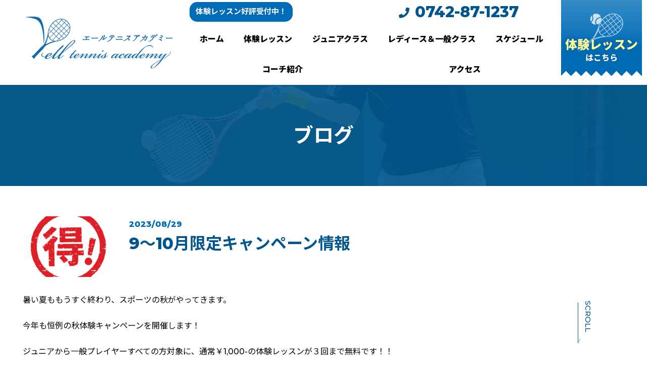

--- FILE ---
content_type: text/html; charset=UTF-8
request_url: https://yell-tennis.net/2023/08/29/9%EF%BD%9E10%E6%9C%88%E9%99%90%E5%AE%9A%E3%82%AD%E3%83%A3%E3%83%B3%E3%83%9A%E3%83%BC%E3%83%B3%E6%83%85%E5%A0%B1/
body_size: 11822
content:
<!DOCTYPE html>
<html lang="ja">
<head>
	<!-- Google Tag Manager -->
<script>(function(w,d,s,l,i){w[l]=w[l]||[];w[l].push({'gtm.start':
new Date().getTime(),event:'gtm.js'});var f=d.getElementsByTagName(s)[0],
j=d.createElement(s),dl=l!='dataLayer'?'&l='+l:'';j.async=true;j.src=
'https://www.googletagmanager.com/gtm.js?id='+i+dl;f.parentNode.insertBefore(j,f);
})(window,document,'script','dataLayer','GTM-TVB2WCW');</script>
<!-- End Google Tag Manager -->
<meta http-equiv="X-UA-Compatible" content="IE=edge">
<meta name="format-detection" content="telephone=no">
<meta charset="utf-8">
<meta name="viewport" content="width=device-width, initial-scale=1">
<meta http-equiv="Content-Type" content="text/html; charset=utf-8">
<title>9～10月限定キャンペーン情報 - 奈良市で本気でテニスをするならエールテニスアカデミー奈良市で本気でテニスをするならエールテニスアカデミー</title>
<link rel="search" href="https://yell-tennis.net" id="__top-page">

		<!-- All in One SEO 4.8.6.1 - aioseo.com -->
	<meta name="description" content="暑い夏ももうすぐ終わり、スポーツの秋がやってきます。 今年も恒例の秋体験キャンペーンを開催します！ ジュニアか" />
	<meta name="robots" content="max-image-preview:large" />
	<meta name="author" content="yell-tennis"/>
	<link rel="canonical" href="https://yell-tennis.net/2023/08/29/9%ef%bd%9e10%e6%9c%88%e9%99%90%e5%ae%9a%e3%82%ad%e3%83%a3%e3%83%b3%e3%83%9a%e3%83%bc%e3%83%b3%e6%83%85%e5%a0%b1/" />
	<meta name="generator" content="All in One SEO (AIOSEO) 4.8.6.1" />
		<meta property="og:locale" content="ja_JP" />
		<meta property="og:site_name" content="奈良市で本気でテニスをするならエールテニスアカデミー - エールテニスアカデミーは奈良市新大宮駅から徒歩15分の野外コートのテニススクール。試合に出たい！レベルアップしたい！気持ちを大切に初心者から始めても成長に応じてレベルにあった試合出場にどんどん挑戦していくことができるスクールです。ジュニアクラスをはじめ、大人のシングル・ダブルススクールも開講しています。" />
		<meta property="og:type" content="article" />
		<meta property="og:title" content="9～10月限定キャンペーン情報 - 奈良市で本気でテニスをするならエールテニスアカデミー" />
		<meta property="og:description" content="暑い夏ももうすぐ終わり、スポーツの秋がやってきます。 今年も恒例の秋体験キャンペーンを開催します！ ジュニアか" />
		<meta property="og:url" content="https://yell-tennis.net/2023/08/29/9%ef%bd%9e10%e6%9c%88%e9%99%90%e5%ae%9a%e3%82%ad%e3%83%a3%e3%83%b3%e3%83%9a%e3%83%bc%e3%83%b3%e6%83%85%e5%a0%b1/" />
		<meta property="article:published_time" content="2023-08-29T07:39:35+00:00" />
		<meta property="article:modified_time" content="2023-08-29T07:39:37+00:00" />
		<meta name="twitter:card" content="summary" />
		<meta name="twitter:title" content="9～10月限定キャンペーン情報 - 奈良市で本気でテニスをするならエールテニスアカデミー" />
		<meta name="twitter:description" content="暑い夏ももうすぐ終わり、スポーツの秋がやってきます。 今年も恒例の秋体験キャンペーンを開催します！ ジュニアか" />
		<script type="application/ld+json" class="aioseo-schema">
			{"@context":"https:\/\/schema.org","@graph":[{"@type":"BlogPosting","@id":"https:\/\/yell-tennis.net\/2023\/08\/29\/9%ef%bd%9e10%e6%9c%88%e9%99%90%e5%ae%9a%e3%82%ad%e3%83%a3%e3%83%b3%e3%83%9a%e3%83%bc%e3%83%b3%e6%83%85%e5%a0%b1\/#blogposting","name":"9\uff5e10\u6708\u9650\u5b9a\u30ad\u30e3\u30f3\u30da\u30fc\u30f3\u60c5\u5831 - \u5948\u826f\u5e02\u3067\u672c\u6c17\u3067\u30c6\u30cb\u30b9\u3092\u3059\u308b\u306a\u3089\u30a8\u30fc\u30eb\u30c6\u30cb\u30b9\u30a2\u30ab\u30c7\u30df\u30fc","headline":"9\uff5e10\u6708\u9650\u5b9a\u30ad\u30e3\u30f3\u30da\u30fc\u30f3\u60c5\u5831","author":{"@id":"https:\/\/yell-tennis.net\/author\/yell-tennis\/#author"},"publisher":{"@id":"https:\/\/yell-tennis.net\/#organization"},"image":{"@type":"ImageObject","url":"https:\/\/yell-tennis.net\/wp\/wp-content\/uploads\/2023\/08\/22710681.jpg","width":1772,"height":1772},"datePublished":"2023-08-29T16:39:35+09:00","dateModified":"2023-08-29T16:39:37+09:00","inLanguage":"ja","mainEntityOfPage":{"@id":"https:\/\/yell-tennis.net\/2023\/08\/29\/9%ef%bd%9e10%e6%9c%88%e9%99%90%e5%ae%9a%e3%82%ad%e3%83%a3%e3%83%b3%e3%83%9a%e3%83%bc%e3%83%b3%e6%83%85%e5%a0%b1\/#webpage"},"isPartOf":{"@id":"https:\/\/yell-tennis.net\/2023\/08\/29\/9%ef%bd%9e10%e6%9c%88%e9%99%90%e5%ae%9a%e3%82%ad%e3%83%a3%e3%83%b3%e3%83%9a%e3%83%bc%e3%83%b3%e6%83%85%e5%a0%b1\/#webpage"},"articleSection":"\u65b0\u7740\u60c5\u5831"},{"@type":"BreadcrumbList","@id":"https:\/\/yell-tennis.net\/2023\/08\/29\/9%ef%bd%9e10%e6%9c%88%e9%99%90%e5%ae%9a%e3%82%ad%e3%83%a3%e3%83%b3%e3%83%9a%e3%83%bc%e3%83%b3%e6%83%85%e5%a0%b1\/#breadcrumblist","itemListElement":[{"@type":"ListItem","@id":"https:\/\/yell-tennis.net#listItem","position":1,"name":"\u30db\u30fc\u30e0","item":"https:\/\/yell-tennis.net","nextItem":{"@type":"ListItem","@id":"https:\/\/yell-tennis.net\/category\/news\/#listItem","name":"\u65b0\u7740\u60c5\u5831"}},{"@type":"ListItem","@id":"https:\/\/yell-tennis.net\/category\/news\/#listItem","position":2,"name":"\u65b0\u7740\u60c5\u5831","item":"https:\/\/yell-tennis.net\/category\/news\/","nextItem":{"@type":"ListItem","@id":"https:\/\/yell-tennis.net\/2023\/08\/29\/9%ef%bd%9e10%e6%9c%88%e9%99%90%e5%ae%9a%e3%82%ad%e3%83%a3%e3%83%b3%e3%83%9a%e3%83%bc%e3%83%b3%e6%83%85%e5%a0%b1\/#listItem","name":"9\uff5e10\u6708\u9650\u5b9a\u30ad\u30e3\u30f3\u30da\u30fc\u30f3\u60c5\u5831"},"previousItem":{"@type":"ListItem","@id":"https:\/\/yell-tennis.net#listItem","name":"\u30db\u30fc\u30e0"}},{"@type":"ListItem","@id":"https:\/\/yell-tennis.net\/2023\/08\/29\/9%ef%bd%9e10%e6%9c%88%e9%99%90%e5%ae%9a%e3%82%ad%e3%83%a3%e3%83%b3%e3%83%9a%e3%83%bc%e3%83%b3%e6%83%85%e5%a0%b1\/#listItem","position":3,"name":"9\uff5e10\u6708\u9650\u5b9a\u30ad\u30e3\u30f3\u30da\u30fc\u30f3\u60c5\u5831","previousItem":{"@type":"ListItem","@id":"https:\/\/yell-tennis.net\/category\/news\/#listItem","name":"\u65b0\u7740\u60c5\u5831"}}]},{"@type":"Organization","@id":"https:\/\/yell-tennis.net\/#organization","name":"\u30a8\u30fc\u30eb\u30c6\u30cb\u30b9\u30a2\u30ab\u30c7\u30df\u30fc","description":"\u30a8\u30fc\u30eb\u30c6\u30cb\u30b9\u30a2\u30ab\u30c7\u30df\u30fc\u306f\u5948\u826f\u5e02\u65b0\u5927\u5bae\u99c5\u304b\u3089\u5f92\u6b6915\u5206\u306e\u91ce\u5916\u30b3\u30fc\u30c8\u306e\u30c6\u30cb\u30b9\u30b9\u30af\u30fc\u30eb\u3002\u8a66\u5408\u306b\u51fa\u305f\u3044\uff01\u30ec\u30d9\u30eb\u30a2\u30c3\u30d7\u3057\u305f\u3044\uff01\u6c17\u6301\u3061\u3092\u5927\u5207\u306b\u521d\u5fc3\u8005\u304b\u3089\u59cb\u3081\u3066\u3082\u6210\u9577\u306b\u5fdc\u3058\u3066\u30ec\u30d9\u30eb\u306b\u3042\u3063\u305f\u8a66\u5408\u51fa\u5834\u306b\u3069\u3093\u3069\u3093\u6311\u6226\u3057\u3066\u3044\u304f\u3053\u3068\u304c\u3067\u304d\u308b\u30b9\u30af\u30fc\u30eb\u3067\u3059\u3002\u30b8\u30e5\u30cb\u30a2\u30af\u30e9\u30b9\u3092\u306f\u3058\u3081\u3001\u5927\u4eba\u306e\u30b7\u30f3\u30b0\u30eb\u30fb\u30c0\u30d6\u30eb\u30b9\u30b9\u30af\u30fc\u30eb\u3082\u958b\u8b1b\u3057\u3066\u3044\u307e\u3059\u3002","url":"https:\/\/yell-tennis.net\/"},{"@type":"Person","@id":"https:\/\/yell-tennis.net\/author\/yell-tennis\/#author","url":"https:\/\/yell-tennis.net\/author\/yell-tennis\/","name":"yell-tennis","image":{"@type":"ImageObject","@id":"https:\/\/yell-tennis.net\/2023\/08\/29\/9%ef%bd%9e10%e6%9c%88%e9%99%90%e5%ae%9a%e3%82%ad%e3%83%a3%e3%83%b3%e3%83%9a%e3%83%bc%e3%83%b3%e6%83%85%e5%a0%b1\/#authorImage","url":"https:\/\/secure.gravatar.com\/avatar\/0f0f24b67b7f72f3d5adfbfb735c8726cf9e6c7ca0dd1ecefffbfd7524a761f0?s=96&d=mm&r=g","width":96,"height":96,"caption":"yell-tennis"}},{"@type":"WebPage","@id":"https:\/\/yell-tennis.net\/2023\/08\/29\/9%ef%bd%9e10%e6%9c%88%e9%99%90%e5%ae%9a%e3%82%ad%e3%83%a3%e3%83%b3%e3%83%9a%e3%83%bc%e3%83%b3%e6%83%85%e5%a0%b1\/#webpage","url":"https:\/\/yell-tennis.net\/2023\/08\/29\/9%ef%bd%9e10%e6%9c%88%e9%99%90%e5%ae%9a%e3%82%ad%e3%83%a3%e3%83%b3%e3%83%9a%e3%83%bc%e3%83%b3%e6%83%85%e5%a0%b1\/","name":"9\uff5e10\u6708\u9650\u5b9a\u30ad\u30e3\u30f3\u30da\u30fc\u30f3\u60c5\u5831 - \u5948\u826f\u5e02\u3067\u672c\u6c17\u3067\u30c6\u30cb\u30b9\u3092\u3059\u308b\u306a\u3089\u30a8\u30fc\u30eb\u30c6\u30cb\u30b9\u30a2\u30ab\u30c7\u30df\u30fc","description":"\u6691\u3044\u590f\u3082\u3082\u3046\u3059\u3050\u7d42\u308f\u308a\u3001\u30b9\u30dd\u30fc\u30c4\u306e\u79cb\u304c\u3084\u3063\u3066\u304d\u307e\u3059\u3002 \u4eca\u5e74\u3082\u6052\u4f8b\u306e\u79cb\u4f53\u9a13\u30ad\u30e3\u30f3\u30da\u30fc\u30f3\u3092\u958b\u50ac\u3057\u307e\u3059\uff01 \u30b8\u30e5\u30cb\u30a2\u304b","inLanguage":"ja","isPartOf":{"@id":"https:\/\/yell-tennis.net\/#website"},"breadcrumb":{"@id":"https:\/\/yell-tennis.net\/2023\/08\/29\/9%ef%bd%9e10%e6%9c%88%e9%99%90%e5%ae%9a%e3%82%ad%e3%83%a3%e3%83%b3%e3%83%9a%e3%83%bc%e3%83%b3%e6%83%85%e5%a0%b1\/#breadcrumblist"},"author":{"@id":"https:\/\/yell-tennis.net\/author\/yell-tennis\/#author"},"creator":{"@id":"https:\/\/yell-tennis.net\/author\/yell-tennis\/#author"},"image":{"@type":"ImageObject","url":"https:\/\/yell-tennis.net\/wp\/wp-content\/uploads\/2023\/08\/22710681.jpg","@id":"https:\/\/yell-tennis.net\/2023\/08\/29\/9%ef%bd%9e10%e6%9c%88%e9%99%90%e5%ae%9a%e3%82%ad%e3%83%a3%e3%83%b3%e3%83%9a%e3%83%bc%e3%83%b3%e6%83%85%e5%a0%b1\/#mainImage","width":1772,"height":1772},"primaryImageOfPage":{"@id":"https:\/\/yell-tennis.net\/2023\/08\/29\/9%ef%bd%9e10%e6%9c%88%e9%99%90%e5%ae%9a%e3%82%ad%e3%83%a3%e3%83%b3%e3%83%9a%e3%83%bc%e3%83%b3%e6%83%85%e5%a0%b1\/#mainImage"},"datePublished":"2023-08-29T16:39:35+09:00","dateModified":"2023-08-29T16:39:37+09:00"},{"@type":"WebSite","@id":"https:\/\/yell-tennis.net\/#website","url":"https:\/\/yell-tennis.net\/","name":"\u5948\u826f\u5e02\u3067\u672c\u6c17\u3067\u30c6\u30cb\u30b9\u3092\u3059\u308b\u306a\u3089\u30a8\u30fc\u30eb\u30c6\u30cb\u30b9\u30a2\u30ab\u30c7\u30df\u30fc","description":"\u30a8\u30fc\u30eb\u30c6\u30cb\u30b9\u30a2\u30ab\u30c7\u30df\u30fc\u306f\u5948\u826f\u5e02\u65b0\u5927\u5bae\u99c5\u304b\u3089\u5f92\u6b6915\u5206\u306e\u91ce\u5916\u30b3\u30fc\u30c8\u306e\u30c6\u30cb\u30b9\u30b9\u30af\u30fc\u30eb\u3002\u8a66\u5408\u306b\u51fa\u305f\u3044\uff01\u30ec\u30d9\u30eb\u30a2\u30c3\u30d7\u3057\u305f\u3044\uff01\u6c17\u6301\u3061\u3092\u5927\u5207\u306b\u521d\u5fc3\u8005\u304b\u3089\u59cb\u3081\u3066\u3082\u6210\u9577\u306b\u5fdc\u3058\u3066\u30ec\u30d9\u30eb\u306b\u3042\u3063\u305f\u8a66\u5408\u51fa\u5834\u306b\u3069\u3093\u3069\u3093\u6311\u6226\u3057\u3066\u3044\u304f\u3053\u3068\u304c\u3067\u304d\u308b\u30b9\u30af\u30fc\u30eb\u3067\u3059\u3002\u30b8\u30e5\u30cb\u30a2\u30af\u30e9\u30b9\u3092\u306f\u3058\u3081\u3001\u5927\u4eba\u306e\u30b7\u30f3\u30b0\u30eb\u30fb\u30c0\u30d6\u30eb\u30b9\u30b9\u30af\u30fc\u30eb\u3082\u958b\u8b1b\u3057\u3066\u3044\u307e\u3059\u3002","inLanguage":"ja","publisher":{"@id":"https:\/\/yell-tennis.net\/#organization"}}]}
		</script>
		<!-- All in One SEO -->

<link rel="alternate" title="oEmbed (JSON)" type="application/json+oembed" href="https://yell-tennis.net/wp-json/oembed/1.0/embed?url=https%3A%2F%2Fyell-tennis.net%2F2023%2F08%2F29%2F9%25ef%25bd%259e10%25e6%259c%2588%25e9%2599%2590%25e5%25ae%259a%25e3%2582%25ad%25e3%2583%25a3%25e3%2583%25b3%25e3%2583%259a%25e3%2583%25bc%25e3%2583%25b3%25e6%2583%2585%25e5%25a0%25b1%2F" />
<link rel="alternate" title="oEmbed (XML)" type="text/xml+oembed" href="https://yell-tennis.net/wp-json/oembed/1.0/embed?url=https%3A%2F%2Fyell-tennis.net%2F2023%2F08%2F29%2F9%25ef%25bd%259e10%25e6%259c%2588%25e9%2599%2590%25e5%25ae%259a%25e3%2582%25ad%25e3%2583%25a3%25e3%2583%25b3%25e3%2583%259a%25e3%2583%25bc%25e3%2583%25b3%25e6%2583%2585%25e5%25a0%25b1%2F&#038;format=xml" />
<style id='wp-img-auto-sizes-contain-inline-css' type='text/css'>
img:is([sizes=auto i],[sizes^="auto," i]){contain-intrinsic-size:3000px 1500px}
/*# sourceURL=wp-img-auto-sizes-contain-inline-css */
</style>
<style id='classic-theme-styles-inline-css' type='text/css'>
/*! This file is auto-generated */
.wp-block-button__link{color:#fff;background-color:#32373c;border-radius:9999px;box-shadow:none;text-decoration:none;padding:calc(.667em + 2px) calc(1.333em + 2px);font-size:1.125em}.wp-block-file__button{background:#32373c;color:#fff;text-decoration:none}
/*# sourceURL=/wp-includes/css/classic-themes.min.css */
</style>
<link rel='stylesheet' id='sass-basis-core-css' href='https://yell-tennis.net/wp/wp-content/plugins/snow-monkey-editor/dist/css/fallback.css?ver=1756369256' type='text/css' media='all' />
<link rel='stylesheet' id='snow-monkey-editor-css' href='https://yell-tennis.net/wp/wp-content/plugins/snow-monkey-editor/dist/css/app.css?ver=1756369256' type='text/css' media='all' />
<link rel='stylesheet' id='snow-monkey-editor@front-css' href='https://yell-tennis.net/wp/wp-content/plugins/snow-monkey-editor/dist/css/front.css?ver=1756369256' type='text/css' media='all' />
<link rel='stylesheet' id='snow-monkey-editor@view-css' href='https://yell-tennis.net/wp/wp-content/plugins/snow-monkey-editor/dist/css/view.css?ver=1756369256' type='text/css' media='all' />
<link rel='stylesheet' id='style-css' href='https://yell-tennis.net/wp/wp-content/themes/yell-tennis/style.css?ver=2026011717' type='text/css' media='all' />
<link rel='stylesheet' id='wp-block-paragraph-css' href='https://yell-tennis.net/wp/wp-includes/blocks/paragraph/style.min.css?ver=6.9' type='text/css' media='all' />
<link rel='stylesheet' id='wp-block-image-css' href='https://yell-tennis.net/wp/wp-includes/blocks/image/style.min.css?ver=6.9' type='text/css' media='all' />
<script type="text/javascript" src="https://yell-tennis.net/wp/wp-includes/js/jquery/jquery.min.js?ver=3.7.1" id="jquery-core-js"></script>
<script type="text/javascript" src="https://yell-tennis.net/wp/wp-includes/js/jquery/jquery-migrate.min.js?ver=3.4.1" id="jquery-migrate-js"></script>
<script type="text/javascript" src="https://yell-tennis.net/wp/wp-content/plugins/snow-monkey-editor/dist/js/app.js?ver=1756369256" id="snow-monkey-editor-js" defer="defer" data-wp-strategy="defer"></script>
<link rel="https://api.w.org/" href="https://yell-tennis.net/wp-json/" /><link rel="alternate" title="JSON" type="application/json" href="https://yell-tennis.net/wp-json/wp/v2/posts/2342" /><link rel="icon" href="https://yell-tennis.net/wp/wp-content/uploads/2021/12/cropped-エールテニスアカデミーロゴデータ-32x32.png" sizes="32x32" />
<link rel="icon" href="https://yell-tennis.net/wp/wp-content/uploads/2021/12/cropped-エールテニスアカデミーロゴデータ-192x192.png" sizes="192x192" />
<link rel="apple-touch-icon" href="https://yell-tennis.net/wp/wp-content/uploads/2021/12/cropped-エールテニスアカデミーロゴデータ-180x180.png" />
<meta name="msapplication-TileImage" content="https://yell-tennis.net/wp/wp-content/uploads/2021/12/cropped-エールテニスアカデミーロゴデータ-270x270.png" />
	<!-- Global site tag (gtag.js) - Google Analytics -->
<script async src="https://www.googletagmanager.com/gtag/js?id=UA-215924991-1"></script>
<script>
  window.dataLayer = window.dataLayer || [];
  function gtag(){dataLayer.push(arguments);}
  gtag('js', new Date());

  gtag('config', 'UA-215924991-1');
</script>

<!-- Meta Pixel Code -->
<script>
!function(f,b,e,v,n,t,s)
{if(f.fbq)return;n=f.fbq=function(){n.callMethod?
n.callMethod.apply(n,arguments):n.queue.push(arguments)};
if(!f._fbq)f._fbq=n;n.push=n;n.loaded=!0;n.version='2.0';
n.queue=[];t=b.createElement(e);t.async=!0;
t.src=v;s=b.getElementsByTagName(e)[0];
s.parentNode.insertBefore(t,s)}(window, document,'script',
'https://connect.facebook.net/en_US/fbevents.js');
fbq('init', '609942164336851');
fbq('track', 'PageView');
</script>
<noscript><img height="1" width="1" style="display:none"
src="https://www.facebook.com/tr?id=609942164336851&ev=PageView&noscript=1"
/></noscript>
<!-- End Meta Pixel Code -->
<style id='wp-block-button-inline-css' type='text/css'>
.wp-block-button__link{align-content:center;box-sizing:border-box;cursor:pointer;display:inline-block;height:100%;text-align:center;word-break:break-word}.wp-block-button__link.aligncenter{text-align:center}.wp-block-button__link.alignright{text-align:right}:where(.wp-block-button__link){border-radius:9999px;box-shadow:none;padding:calc(.667em + 2px) calc(1.333em + 2px);text-decoration:none}.wp-block-button[style*=text-decoration] .wp-block-button__link{text-decoration:inherit}.wp-block-buttons>.wp-block-button.has-custom-width{max-width:none}.wp-block-buttons>.wp-block-button.has-custom-width .wp-block-button__link{width:100%}.wp-block-buttons>.wp-block-button.has-custom-font-size .wp-block-button__link{font-size:inherit}.wp-block-buttons>.wp-block-button.wp-block-button__width-25{width:calc(25% - var(--wp--style--block-gap, .5em)*.75)}.wp-block-buttons>.wp-block-button.wp-block-button__width-50{width:calc(50% - var(--wp--style--block-gap, .5em)*.5)}.wp-block-buttons>.wp-block-button.wp-block-button__width-75{width:calc(75% - var(--wp--style--block-gap, .5em)*.25)}.wp-block-buttons>.wp-block-button.wp-block-button__width-100{flex-basis:100%;width:100%}.wp-block-buttons.is-vertical>.wp-block-button.wp-block-button__width-25{width:25%}.wp-block-buttons.is-vertical>.wp-block-button.wp-block-button__width-50{width:50%}.wp-block-buttons.is-vertical>.wp-block-button.wp-block-button__width-75{width:75%}.wp-block-button.is-style-squared,.wp-block-button__link.wp-block-button.is-style-squared{border-radius:0}.wp-block-button.no-border-radius,.wp-block-button__link.no-border-radius{border-radius:0!important}:root :where(.wp-block-button .wp-block-button__link.is-style-outline),:root :where(.wp-block-button.is-style-outline>.wp-block-button__link){border:2px solid;padding:.667em 1.333em}:root :where(.wp-block-button .wp-block-button__link.is-style-outline:not(.has-text-color)),:root :where(.wp-block-button.is-style-outline>.wp-block-button__link:not(.has-text-color)){color:currentColor}:root :where(.wp-block-button .wp-block-button__link.is-style-outline:not(.has-background)),:root :where(.wp-block-button.is-style-outline>.wp-block-button__link:not(.has-background)){background-color:initial;background-image:none}
/*# sourceURL=https://yell-tennis.net/wp/wp-includes/blocks/button/style.min.css */
</style>
<style id='wp-block-buttons-inline-css' type='text/css'>
.wp-block-buttons{box-sizing:border-box}.wp-block-buttons.is-vertical{flex-direction:column}.wp-block-buttons.is-vertical>.wp-block-button:last-child{margin-bottom:0}.wp-block-buttons>.wp-block-button{display:inline-block;margin:0}.wp-block-buttons.is-content-justification-left{justify-content:flex-start}.wp-block-buttons.is-content-justification-left.is-vertical{align-items:flex-start}.wp-block-buttons.is-content-justification-center{justify-content:center}.wp-block-buttons.is-content-justification-center.is-vertical{align-items:center}.wp-block-buttons.is-content-justification-right{justify-content:flex-end}.wp-block-buttons.is-content-justification-right.is-vertical{align-items:flex-end}.wp-block-buttons.is-content-justification-space-between{justify-content:space-between}.wp-block-buttons.aligncenter{text-align:center}.wp-block-buttons:not(.is-content-justification-space-between,.is-content-justification-right,.is-content-justification-left,.is-content-justification-center) .wp-block-button.aligncenter{margin-left:auto;margin-right:auto;width:100%}.wp-block-buttons[style*=text-decoration] .wp-block-button,.wp-block-buttons[style*=text-decoration] .wp-block-button__link{text-decoration:inherit}.wp-block-buttons.has-custom-font-size .wp-block-button__link{font-size:inherit}.wp-block-buttons .wp-block-button__link{width:100%}.wp-block-button.aligncenter{text-align:center}
/*# sourceURL=https://yell-tennis.net/wp/wp-includes/blocks/buttons/style.min.css */
</style>
<style id='wp-block-columns-inline-css' type='text/css'>
.wp-block-columns{box-sizing:border-box;display:flex;flex-wrap:wrap!important}@media (min-width:782px){.wp-block-columns{flex-wrap:nowrap!important}}.wp-block-columns{align-items:normal!important}.wp-block-columns.are-vertically-aligned-top{align-items:flex-start}.wp-block-columns.are-vertically-aligned-center{align-items:center}.wp-block-columns.are-vertically-aligned-bottom{align-items:flex-end}@media (max-width:781px){.wp-block-columns:not(.is-not-stacked-on-mobile)>.wp-block-column{flex-basis:100%!important}}@media (min-width:782px){.wp-block-columns:not(.is-not-stacked-on-mobile)>.wp-block-column{flex-basis:0;flex-grow:1}.wp-block-columns:not(.is-not-stacked-on-mobile)>.wp-block-column[style*=flex-basis]{flex-grow:0}}.wp-block-columns.is-not-stacked-on-mobile{flex-wrap:nowrap!important}.wp-block-columns.is-not-stacked-on-mobile>.wp-block-column{flex-basis:0;flex-grow:1}.wp-block-columns.is-not-stacked-on-mobile>.wp-block-column[style*=flex-basis]{flex-grow:0}:where(.wp-block-columns){margin-bottom:1.75em}:where(.wp-block-columns.has-background){padding:1.25em 2.375em}.wp-block-column{flex-grow:1;min-width:0;overflow-wrap:break-word;word-break:break-word}.wp-block-column.is-vertically-aligned-top{align-self:flex-start}.wp-block-column.is-vertically-aligned-center{align-self:center}.wp-block-column.is-vertically-aligned-bottom{align-self:flex-end}.wp-block-column.is-vertically-aligned-stretch{align-self:stretch}.wp-block-column.is-vertically-aligned-bottom,.wp-block-column.is-vertically-aligned-center,.wp-block-column.is-vertically-aligned-top{width:100%}
/*# sourceURL=https://yell-tennis.net/wp/wp-includes/blocks/columns/style.min.css */
</style>
<style id='wp-block-group-inline-css' type='text/css'>
.wp-block-group{box-sizing:border-box}:where(.wp-block-group.wp-block-group-is-layout-constrained){position:relative}
/*# sourceURL=https://yell-tennis.net/wp/wp-includes/blocks/group/style.min.css */
</style>
<style id='global-styles-inline-css' type='text/css'>
:root{--wp--preset--aspect-ratio--square: 1;--wp--preset--aspect-ratio--4-3: 4/3;--wp--preset--aspect-ratio--3-4: 3/4;--wp--preset--aspect-ratio--3-2: 3/2;--wp--preset--aspect-ratio--2-3: 2/3;--wp--preset--aspect-ratio--16-9: 16/9;--wp--preset--aspect-ratio--9-16: 9/16;--wp--preset--color--black: #000;--wp--preset--color--cyan-bluish-gray: #abb8c3;--wp--preset--color--white: #fff;--wp--preset--color--pale-pink: #f78da7;--wp--preset--color--vivid-red: #cf2e2e;--wp--preset--color--luminous-vivid-orange: #ff6900;--wp--preset--color--luminous-vivid-amber: #fcb900;--wp--preset--color--light-green-cyan: #7bdcb5;--wp--preset--color--vivid-green-cyan: #00d084;--wp--preset--color--pale-cyan-blue: #8ed1fc;--wp--preset--color--vivid-cyan-blue: #0693e3;--wp--preset--color--vivid-purple: #9b51e0;--wp--preset--color--clear: rgb(255, 255, 255, 0);--wp--preset--color--black-c: rgb(0, 0, 0, 0.8);--wp--preset--color--tine: #E5F0F8;--wp--preset--color--tine-sub: #F2F3F4;--wp--preset--color--blue: #006CB7;--wp--preset--color--blue-d: #00558E;--wp--preset--color--water: #CCE2F1;--wp--preset--color--red: #FF0000;--wp--preset--color--orange: #FF9900;--wp--preset--color--yellow: #FDFE26;--wp--preset--color--yellow-l: #FFFF99;--wp--preset--color--glay: #666666;--wp--preset--gradient--vivid-cyan-blue-to-vivid-purple: linear-gradient(135deg,rgb(6,147,227) 0%,rgb(155,81,224) 100%);--wp--preset--gradient--light-green-cyan-to-vivid-green-cyan: linear-gradient(135deg,rgb(122,220,180) 0%,rgb(0,208,130) 100%);--wp--preset--gradient--luminous-vivid-amber-to-luminous-vivid-orange: linear-gradient(135deg,rgb(252,185,0) 0%,rgb(255,105,0) 100%);--wp--preset--gradient--luminous-vivid-orange-to-vivid-red: linear-gradient(135deg,rgb(255,105,0) 0%,rgb(207,46,46) 100%);--wp--preset--gradient--very-light-gray-to-cyan-bluish-gray: linear-gradient(135deg,rgb(238,238,238) 0%,rgb(169,184,195) 100%);--wp--preset--gradient--cool-to-warm-spectrum: linear-gradient(135deg,rgb(74,234,220) 0%,rgb(151,120,209) 20%,rgb(207,42,186) 40%,rgb(238,44,130) 60%,rgb(251,105,98) 80%,rgb(254,248,76) 100%);--wp--preset--gradient--blush-light-purple: linear-gradient(135deg,rgb(255,206,236) 0%,rgb(152,150,240) 100%);--wp--preset--gradient--blush-bordeaux: linear-gradient(135deg,rgb(254,205,165) 0%,rgb(254,45,45) 50%,rgb(107,0,62) 100%);--wp--preset--gradient--luminous-dusk: linear-gradient(135deg,rgb(255,203,112) 0%,rgb(199,81,192) 50%,rgb(65,88,208) 100%);--wp--preset--gradient--pale-ocean: linear-gradient(135deg,rgb(255,245,203) 0%,rgb(182,227,212) 50%,rgb(51,167,181) 100%);--wp--preset--gradient--electric-grass: linear-gradient(135deg,rgb(202,248,128) 0%,rgb(113,206,126) 100%);--wp--preset--gradient--midnight: linear-gradient(135deg,rgb(2,3,129) 0%,rgb(40,116,252) 100%);--wp--preset--font-size--small: 12px;--wp--preset--font-size--medium: 18px;--wp--preset--font-size--large: 24px;--wp--preset--font-size--x-large: 42px;--wp--preset--font-size--sssmall: 10px;--wp--preset--font-size--regular: 14px;--wp--preset--font-size--normal: 16px;--wp--preset--font-size--mediumlarge: 20px;--wp--preset--font-size--large-2: 28px;--wp--preset--font-size--huge: 32px;--wp--preset--font-size--lllarge: 40px;--wp--preset--spacing--20: 0.44rem;--wp--preset--spacing--30: 0.67rem;--wp--preset--spacing--40: 1rem;--wp--preset--spacing--50: 1.5rem;--wp--preset--spacing--60: 2.25rem;--wp--preset--spacing--70: 3.38rem;--wp--preset--spacing--80: 5.06rem;--wp--preset--shadow--natural: 6px 6px 9px rgba(0, 0, 0, 0.2);--wp--preset--shadow--deep: 12px 12px 50px rgba(0, 0, 0, 0.4);--wp--preset--shadow--sharp: 6px 6px 0px rgba(0, 0, 0, 0.2);--wp--preset--shadow--outlined: 6px 6px 0px -3px rgb(255, 255, 255), 6px 6px rgb(0, 0, 0);--wp--preset--shadow--crisp: 6px 6px 0px rgb(0, 0, 0);}:where(.is-layout-flex){gap: 0.5em;}:where(.is-layout-grid){gap: 0.5em;}body .is-layout-flex{display: flex;}.is-layout-flex{flex-wrap: wrap;align-items: center;}.is-layout-flex > :is(*, div){margin: 0;}body .is-layout-grid{display: grid;}.is-layout-grid > :is(*, div){margin: 0;}:where(.wp-block-columns.is-layout-flex){gap: 2em;}:where(.wp-block-columns.is-layout-grid){gap: 2em;}:where(.wp-block-post-template.is-layout-flex){gap: 1.25em;}:where(.wp-block-post-template.is-layout-grid){gap: 1.25em;}.has-black-color{color: var(--wp--preset--color--black) !important;}.has-cyan-bluish-gray-color{color: var(--wp--preset--color--cyan-bluish-gray) !important;}.has-white-color{color: var(--wp--preset--color--white) !important;}.has-pale-pink-color{color: var(--wp--preset--color--pale-pink) !important;}.has-vivid-red-color{color: var(--wp--preset--color--vivid-red) !important;}.has-luminous-vivid-orange-color{color: var(--wp--preset--color--luminous-vivid-orange) !important;}.has-luminous-vivid-amber-color{color: var(--wp--preset--color--luminous-vivid-amber) !important;}.has-light-green-cyan-color{color: var(--wp--preset--color--light-green-cyan) !important;}.has-vivid-green-cyan-color{color: var(--wp--preset--color--vivid-green-cyan) !important;}.has-pale-cyan-blue-color{color: var(--wp--preset--color--pale-cyan-blue) !important;}.has-vivid-cyan-blue-color{color: var(--wp--preset--color--vivid-cyan-blue) !important;}.has-vivid-purple-color{color: var(--wp--preset--color--vivid-purple) !important;}.has-black-background-color{background-color: var(--wp--preset--color--black) !important;}.has-cyan-bluish-gray-background-color{background-color: var(--wp--preset--color--cyan-bluish-gray) !important;}.has-white-background-color{background-color: var(--wp--preset--color--white) !important;}.has-pale-pink-background-color{background-color: var(--wp--preset--color--pale-pink) !important;}.has-vivid-red-background-color{background-color: var(--wp--preset--color--vivid-red) !important;}.has-luminous-vivid-orange-background-color{background-color: var(--wp--preset--color--luminous-vivid-orange) !important;}.has-luminous-vivid-amber-background-color{background-color: var(--wp--preset--color--luminous-vivid-amber) !important;}.has-light-green-cyan-background-color{background-color: var(--wp--preset--color--light-green-cyan) !important;}.has-vivid-green-cyan-background-color{background-color: var(--wp--preset--color--vivid-green-cyan) !important;}.has-pale-cyan-blue-background-color{background-color: var(--wp--preset--color--pale-cyan-blue) !important;}.has-vivid-cyan-blue-background-color{background-color: var(--wp--preset--color--vivid-cyan-blue) !important;}.has-vivid-purple-background-color{background-color: var(--wp--preset--color--vivid-purple) !important;}.has-black-border-color{border-color: var(--wp--preset--color--black) !important;}.has-cyan-bluish-gray-border-color{border-color: var(--wp--preset--color--cyan-bluish-gray) !important;}.has-white-border-color{border-color: var(--wp--preset--color--white) !important;}.has-pale-pink-border-color{border-color: var(--wp--preset--color--pale-pink) !important;}.has-vivid-red-border-color{border-color: var(--wp--preset--color--vivid-red) !important;}.has-luminous-vivid-orange-border-color{border-color: var(--wp--preset--color--luminous-vivid-orange) !important;}.has-luminous-vivid-amber-border-color{border-color: var(--wp--preset--color--luminous-vivid-amber) !important;}.has-light-green-cyan-border-color{border-color: var(--wp--preset--color--light-green-cyan) !important;}.has-vivid-green-cyan-border-color{border-color: var(--wp--preset--color--vivid-green-cyan) !important;}.has-pale-cyan-blue-border-color{border-color: var(--wp--preset--color--pale-cyan-blue) !important;}.has-vivid-cyan-blue-border-color{border-color: var(--wp--preset--color--vivid-cyan-blue) !important;}.has-vivid-purple-border-color{border-color: var(--wp--preset--color--vivid-purple) !important;}.has-vivid-cyan-blue-to-vivid-purple-gradient-background{background: var(--wp--preset--gradient--vivid-cyan-blue-to-vivid-purple) !important;}.has-light-green-cyan-to-vivid-green-cyan-gradient-background{background: var(--wp--preset--gradient--light-green-cyan-to-vivid-green-cyan) !important;}.has-luminous-vivid-amber-to-luminous-vivid-orange-gradient-background{background: var(--wp--preset--gradient--luminous-vivid-amber-to-luminous-vivid-orange) !important;}.has-luminous-vivid-orange-to-vivid-red-gradient-background{background: var(--wp--preset--gradient--luminous-vivid-orange-to-vivid-red) !important;}.has-very-light-gray-to-cyan-bluish-gray-gradient-background{background: var(--wp--preset--gradient--very-light-gray-to-cyan-bluish-gray) !important;}.has-cool-to-warm-spectrum-gradient-background{background: var(--wp--preset--gradient--cool-to-warm-spectrum) !important;}.has-blush-light-purple-gradient-background{background: var(--wp--preset--gradient--blush-light-purple) !important;}.has-blush-bordeaux-gradient-background{background: var(--wp--preset--gradient--blush-bordeaux) !important;}.has-luminous-dusk-gradient-background{background: var(--wp--preset--gradient--luminous-dusk) !important;}.has-pale-ocean-gradient-background{background: var(--wp--preset--gradient--pale-ocean) !important;}.has-electric-grass-gradient-background{background: var(--wp--preset--gradient--electric-grass) !important;}.has-midnight-gradient-background{background: var(--wp--preset--gradient--midnight) !important;}.has-small-font-size{font-size: var(--wp--preset--font-size--small) !important;}.has-medium-font-size{font-size: var(--wp--preset--font-size--medium) !important;}.has-large-font-size{font-size: var(--wp--preset--font-size--large) !important;}.has-x-large-font-size{font-size: var(--wp--preset--font-size--x-large) !important;}
:where(.wp-block-columns.is-layout-flex){gap: 2em;}:where(.wp-block-columns.is-layout-grid){gap: 2em;}
/*# sourceURL=global-styles-inline-css */
</style>
<style id='core-block-supports-inline-css' type='text/css'>
.wp-container-core-columns-is-layout-9d6595d7{flex-wrap:nowrap;}
/*# sourceURL=core-block-supports-inline-css */
</style>
</head>
<body class="wp-singular post-template-default single single-post postid-2342 single-format-standard wp-embed-responsive wp-theme-base_temp2 wp-child-theme-yell-tennis frontend __not_mobile __layout_col__1  breadcrumb___ la_title_image_size__ la_title___image__hide la_title__show" ontouchstart="">
	<!-- Google Tag Manager (noscript) -->
<noscript><iframe src="https://www.googletagmanager.com/ns.html?id=GTM-TVB2WCW"
height="0" width="0" style="display:none;visibility:hidden"></iframe></noscript>
<!-- End Google Tag Manager (noscript) -->
<div class="la_wrapper"><div class="_inner"><header class="la_header __pt2 "><div class="_inner"><div class="_sub"><div class="_inner _widget_wrap"><div id="block-8" class="widget-odd widget-last widget-first widget-1 widget_item widget_block">
<div class="wp-block-columns are-vertically-aligned-center is-style-floating-right bor__s is-layout-flex wp-container-core-columns-is-layout-9d6595d7 wp-block-columns-is-layout-flex">
<div class="wp-block-column is-vertically-aligned-center is-layout-flow wp-block-column-is-layout-flow">
<p class="__mr_s has-mediumlarge-font-size"><span class="sme-badge has-blue-background-color">体験レッスン好評受付中！</span></p>
</div>



<div class="wp-block-column is-vertically-aligned-center is-layout-flow wp-block-column-is-layout-flow">
<div class="wp-block-buttons is-layout-flex wp-block-buttons-is-layout-flex">
<div class="wp-block-button has-custom-font-size bor2__0 btn__phone btn__icon_add __l has-large-font-size"><a class="wp-block-button__link has-blue-d-color has-clear-background-color has-text-color has-background" href="tel:0742-87-1237"><strong><span style="font-size: 20px" class="sme-font-size">0742-87-1237</span></strong></a></div>
</div>
</div>
</div>
</div></div></div><div class="_logo"><div class="_inner _widget_wrap"><div id="block-7" class="widget-odd widget-last widget-first widget-1 widget_item widget_block widget_media_image">
<figure class="wp-block-image size-large"><a href="http://yell-tennis.net/"><img decoding="async" src="https://yell-tennis.net/wp/wp-content/uploads/2021/11/logo.png" alt="エールテニスアカデミー"/></a></figure>
</div></div></div><div class="_main"><div class="_inner _widget_wrap"><div id="nav_menu-2" class="widget-odd widget-last widget-first widget-1 widget_item widget_nav_menu"><div class="menu-%e3%82%b0%e3%83%ad%e3%83%bc%e3%83%90%e3%83%ab%e3%83%a1%e3%83%8b%e3%83%a5%e3%83%bc-container"><ul id="menu-%e3%82%b0%e3%83%ad%e3%83%bc%e3%83%90%e3%83%ab%e3%83%a1%e3%83%8b%e3%83%a5%e3%83%bc" class="menu"><li id="menu-item-51" class="menu-item menu-item-type-post_type menu-item-object-page menu-item-home menu-item-51"><a href="https://yell-tennis.net/"><span class="__a"><span class="__bg"></span><strong>ホーム</strong></span></a></li>
<li id="menu-item-109" class="menu-item menu-item-type-post_type menu-item-object-page menu-item-109"><a href="https://yell-tennis.net/trial/"><span class="__a"><span class="__bg"></span><strong>体験レッスン</strong></span></a></li>
<li id="menu-item-168" class="menu-item menu-item-type-post_type menu-item-object-page menu-item-168"><a href="https://yell-tennis.net/junior/"><span class="__a"><span class="__bg"></span><strong>ジュニアクラス</strong></span></a></li>
<li id="menu-item-251" class="menu-item menu-item-type-post_type menu-item-object-page menu-item-251"><a href="https://yell-tennis.net/class/"><span class="__a"><span class="__bg"></span><strong>レディース＆一般クラス</strong></span></a></li>
<li id="menu-item-300" class="menu-item menu-item-type-post_type menu-item-object-page menu-item-300"><a href="https://yell-tennis.net/schedule/"><span class="__a"><span class="__bg"></span><strong>スケジュール</strong></span></a></li>
<li id="menu-item-348" class="menu-item menu-item-type-post_type menu-item-object-page menu-item-348"><a href="https://yell-tennis.net/coach/"><span class="__a"><span class="__bg"></span><strong>コーチ紹介</strong></span></a></li>
<li id="menu-item-369" class="menu-item menu-item-type-post_type menu-item-object-page menu-item-369"><a href="https://yell-tennis.net/access/"><span class="__a"><span class="__bg"></span><strong>アクセス</strong></span></a></li>
</ul></div></div></div></div></div></header><div class="la_fix_header "><div class="_inner _widget_wrap"><div id="nav_menu-3" class="widget-odd widget-last widget-first widget-1 widget_item widget_nav_menu"><div class="menu-%e3%82%b0%e3%83%ad%e3%83%bc%e3%83%90%e3%83%ab%e3%83%a1%e3%83%8b%e3%83%a5%e3%83%bc-container"><ul id="menu-%e3%82%b0%e3%83%ad%e3%83%bc%e3%83%90%e3%83%ab%e3%83%a1%e3%83%8b%e3%83%a5%e3%83%bc-1" class="menu"><li class="menu-item menu-item-type-post_type menu-item-object-page menu-item-home menu-item-51"><a href="https://yell-tennis.net/"><span class="__a"><span class="__bg"></span><strong>ホーム</strong></span></a></li>
<li class="menu-item menu-item-type-post_type menu-item-object-page menu-item-109"><a href="https://yell-tennis.net/trial/"><span class="__a"><span class="__bg"></span><strong>体験レッスン</strong></span></a></li>
<li class="menu-item menu-item-type-post_type menu-item-object-page menu-item-168"><a href="https://yell-tennis.net/junior/"><span class="__a"><span class="__bg"></span><strong>ジュニアクラス</strong></span></a></li>
<li class="menu-item menu-item-type-post_type menu-item-object-page menu-item-251"><a href="https://yell-tennis.net/class/"><span class="__a"><span class="__bg"></span><strong>レディース＆一般クラス</strong></span></a></li>
<li class="menu-item menu-item-type-post_type menu-item-object-page menu-item-300"><a href="https://yell-tennis.net/schedule/"><span class="__a"><span class="__bg"></span><strong>スケジュール</strong></span></a></li>
<li class="menu-item menu-item-type-post_type menu-item-object-page menu-item-348"><a href="https://yell-tennis.net/coach/"><span class="__a"><span class="__bg"></span><strong>コーチ紹介</strong></span></a></li>
<li class="menu-item menu-item-type-post_type menu-item-object-page menu-item-369"><a href="https://yell-tennis.net/access/"><span class="__a"><span class="__bg"></span><strong>アクセス</strong></span></a></li>
</ul></div></div></div></div><div class="la_shortmenu "><nav class="_inner _widget_wrap">
<div class="wp-block-group __border"><div class="wp-block-group__inner-container is-layout-flow wp-block-group-is-layout-flow">
<p></p>
</div></div>

<div class="wp-block-group"><div class="wp-block-group__inner-container is-layout-flow wp-block-group-is-layout-flow"><div class="widget widget_nav_menu"><div class="menu-%e3%83%8f%e3%83%b3%e3%83%90%e3%83%bc%e3%82%ac%e3%83%bc%e3%83%a1%e3%83%8b%e3%83%a5%e3%83%bc-container"><ul id="menu-%e3%83%8f%e3%83%b3%e3%83%90%e3%83%bc%e3%82%ac%e3%83%bc%e3%83%a1%e3%83%8b%e3%83%a5%e3%83%bc" class="menu"><li id="menu-item-407" class="menu-item menu-item-type-post_type menu-item-object-page menu-item-home menu-item-407"><a href="https://yell-tennis.net/"><span class="__a"><span class="__bg"></span><strong>ホーム</strong></span></a></li>
<li id="menu-item-414" class="menu-item menu-item-type-post_type menu-item-object-page menu-item-414"><a href="https://yell-tennis.net/trial/"><span class="__a"><span class="__bg"></span><strong>体験レッスン</strong></span></a></li>
<li id="menu-item-411" class="menu-item menu-item-type-post_type menu-item-object-page menu-item-411"><a href="https://yell-tennis.net/junior/"><span class="__a"><span class="__bg"></span><strong>ジュニアクラス</strong></span></a></li>
<li id="menu-item-413" class="menu-item menu-item-type-post_type menu-item-object-page menu-item-413"><a href="https://yell-tennis.net/class/"><span class="__a"><span class="__bg"></span><strong>レディース＆一般クラス</strong></span></a></li>
<li id="menu-item-412" class="menu-item menu-item-type-post_type menu-item-object-page menu-item-412"><a href="https://yell-tennis.net/schedule/"><span class="__a"><span class="__bg"></span><strong>スケジュール</strong></span></a></li>
<li id="menu-item-410" class="menu-item menu-item-type-post_type menu-item-object-page menu-item-410"><a href="https://yell-tennis.net/coach/"><span class="__a"><span class="__bg"></span><strong>コーチ紹介</strong></span></a></li>
<li id="menu-item-409" class="menu-item menu-item-type-post_type menu-item-object-page menu-item-409"><a href="https://yell-tennis.net/access/"><span class="__a"><span class="__bg"></span><strong>アクセス</strong></span></a></li>
<li id="menu-item-408" class="menu-item menu-item-type-post_type menu-item-object-page current_page_parent menu-item-408"><a href="https://yell-tennis.net/blog/"><span class="__a"><span class="__bg"></span><strong>ブログ</strong></span></a></li>
</ul></div></div></div></div>
</nav></div><div class=" __t la_title j__animation_st"><div class="in_before" style=" "></div><div class="in in_c" style=" "><div class="_in"><div class="__title"><div class="__title_in"><h1>ブログ</h1></div></div></div></div></div><div class="la_contents layout___col_1 "><div class="_inner"><div class="la_main "><div class="la_entry_wrap ptype__post tax__category"><div class="la_entry_wrap_inner"><div id="post-2342" class="ptype__post tax__category mo_entry_d  post-2342 post type-post status-publish format-standard has-post-thumbnail hentry category-news">
<article>
<span class="link_pos" id="entry_page_num-1"></span>
<div class="in_content">
<div class="in_t"><div class="in_date">2023/08/29</div><h1><a href="https://yell-tennis.net/2023/08/29/9%ef%bd%9e10%e6%9c%88%e9%99%90%e5%ae%9a%e3%82%ad%e3%83%a3%e3%83%b3%e3%83%9a%e3%83%bc%e3%83%b3%e6%83%85%e5%a0%b1/">9～10月限定キャンペーン情報</a></h1><div class="mo_categorylist"><h6>カテゴリー</h6><div class="mo_categorylist__inner"><a href="https://yell-tennis.net/category/news/" class="category_slug_news " style="">新着情報</a></div></div></div><div class="in_p"><a href="https://yell-tennis.net/2023/08/29/9%ef%bd%9e10%e6%9c%88%e9%99%90%e5%ae%9a%e3%82%ad%e3%83%a3%e3%83%b3%e3%83%9a%e3%83%bc%e3%83%b3%e6%83%85%e5%a0%b1/"><img width="300" height="300" src="https://yell-tennis.net/wp/wp-content/uploads/2023/08/22710681-300x300.jpg" class="attachment-medium size-medium wp-post-image" alt="" decoding="async" fetchpriority="high" srcset="https://yell-tennis.net/wp/wp-content/uploads/2023/08/22710681-300x300.jpg 300w, https://yell-tennis.net/wp/wp-content/uploads/2023/08/22710681-1024x1024.jpg 1024w, https://yell-tennis.net/wp/wp-content/uploads/2023/08/22710681-150x150.jpg 150w, https://yell-tennis.net/wp/wp-content/uploads/2023/08/22710681-768x768.jpg 768w, https://yell-tennis.net/wp/wp-content/uploads/2023/08/22710681-1536x1536.jpg 1536w, https://yell-tennis.net/wp/wp-content/uploads/2023/08/22710681.jpg 1772w" sizes="(max-width: 300px) 100vw, 300px" /></a></div></div><div class="in_c_main">
<p>暑い夏ももうすぐ終わり、スポーツの秋がやってきます。</p>



<p>今年も恒例の秋体験キャンペーンを開催します！</p>



<p>ジュニアから一般プレイヤーすべての方対象に、通常￥1,000-の体験レッスンが３回まで無料です！！</p>



<p>これを機会に是非YELLのテニスレッスンを体験してみませんか？</p>



<p>さらに、女性一般の方限定で３名以上のグループで入会された場合は入会金￥8,800を無料にさせてもらいます！</p>



<p>テニス仲間お誘いの上、体験レッスンにご参加下さい！</p>



<figure class="wp-block-image size-large"><img decoding="async" width="1024" height="942" src="https://yell-tennis.net/wp/wp-content/uploads/2023/08/エールテニス04-1024x942.jpg" alt="" class="wp-image-2344" srcset="https://yell-tennis.net/wp/wp-content/uploads/2023/08/エールテニス04-1024x942.jpg 1024w, https://yell-tennis.net/wp/wp-content/uploads/2023/08/エールテニス04-300x276.jpg 300w, https://yell-tennis.net/wp/wp-content/uploads/2023/08/エールテニス04-768x706.jpg 768w, https://yell-tennis.net/wp/wp-content/uploads/2023/08/エールテニス04.jpg 1460w" sizes="(max-width: 1024px) 100vw, 1024px" /><figcaption>エールテニス03</figcaption></figure>
</div>

<div class="in_data">
<div class="in_date">2023/08/29</div><div class="mo_categorylist"><h6>カテゴリー</h6><div class="mo_categorylist__inner"><a href="https://yell-tennis.net/category/news/" class="category_slug_news " style="">新着情報</a></div></div></div>
       </article>
        
<!-- You can start editing here. -->



<!-- If comments are closed. -->
<p class="nocomments">コメントは受け付けていません。</p>

</div></div></div><!-- / la_entry_wrap --><div class="la_pagination"><div class="la_pagination_inner"><p class="back_btn wp-block-button btn__icon_add __l btn__back"><a href="javascript: history.back();" class="wp-block-button__link">もどる</a></p></div></div></div><!-- /la_main_end --></div></div><!-- /la_contents_end --><div class="cm_totop"><span></span></div><footer class="la_footer has-white-color has-blue-d-background-color"><div class="_inner">
            
<div class="wp-block-columns __mt_r __mb_r tb_col_1 is-layout-flex wp-container-core-columns-is-layout-9d6595d7 wp-block-columns-is-layout-flex">
<div class="wp-block-column is-layout-flow wp-block-column-is-layout-flow">
<p class="__mb_ss">〒630-8113　奈良県奈良市法蓮町２０１７−１</p>



<div class="wp-block-columns are-vertically-aligned-center is-style-floating-left col_contents bor__s is-layout-flex wp-container-core-columns-is-layout-9d6595d7 wp-block-columns-is-layout-flex">
<div class="wp-block-column is-vertically-aligned-center is-layout-flow wp-block-column-is-layout-flow" style="flex-basis:26rem">
<figure class="wp-block-image size-full"><img loading="lazy" decoding="async" width="243" height="86" src="https://yell-tennis.net/wp/wp-content/uploads/2021/11/logo_w.png" alt="" class="wp-image-117"/></figure>
</div>



<div class="wp-block-column is-vertically-aligned-center is-layout-flow wp-block-column-is-layout-flow">
<div class="wp-block-columns are-vertically-aligned-center is-style-floating-left col_fix bor__ss is-layout-flex wp-container-core-columns-is-layout-9d6595d7 wp-block-columns-is-layout-flex">
<div class="wp-block-column is-vertically-aligned-center is-layout-flow wp-block-column-is-layout-flow">
<figure class="wp-block-image size-full"><a href="https://ja-jp.facebook.com/yelltennisacademy/" target="_blank"><img loading="lazy" decoding="async" width="30" height="30" src="https://yell-tennis.net/wp/wp-content/uploads/2021/12/icon_facebook_w.png" alt="" class="wp-image-496"/></a></figure>
</div>
</div>
</div>
</div>



<p><span style="font-size: 14px" class="sme-font-size">お問い合わせはこちらから</span><strong>：TEL.0742-87-1237</strong></p>



<p></p>
</div>



<div class="wp-block-column is-layout-flow wp-block-column-is-layout-flow">
<div class="wp-block-group text_column col_w__120"><div class="wp-block-group__inner-container is-layout-flow wp-block-group-is-layout-flow"><div class="widget widget_nav_menu"><div class="menu-%e3%83%95%e3%83%83%e3%82%bf%e3%83%bc%e3%83%a1%e3%83%8b%e3%83%a5%e3%83%bc-container"><ul id="menu-%e3%83%95%e3%83%83%e3%82%bf%e3%83%bc%e3%83%a1%e3%83%8b%e3%83%a5%e3%83%bc" class="menu"><li id="menu-item-116" class="menu-item menu-item-type-post_type menu-item-object-page menu-item-home menu-item-116"><a href="https://yell-tennis.net/"><span class="__a"><span class="__bg"></span><strong>ホーム</strong></span></a></li>
<li id="menu-item-446" class="menu-item menu-item-type-post_type menu-item-object-page menu-item-446"><a href="https://yell-tennis.net/trial/"><span class="__a"><span class="__bg"></span><strong>体験レッスン</strong></span></a></li>
<li id="menu-item-169" class="menu-item menu-item-type-post_type menu-item-object-page menu-item-169"><a href="https://yell-tennis.net/junior/"><span class="__a"><span class="__bg"></span><strong>ジュニアクラス</strong></span></a></li>
<li id="menu-item-252" class="menu-item menu-item-type-post_type menu-item-object-page menu-item-252"><a href="https://yell-tennis.net/class/"><span class="__a"><span class="__bg"></span><strong>レディース＆一般クラス</strong></span></a></li>
<li id="menu-item-301" class="menu-item menu-item-type-post_type menu-item-object-page menu-item-301"><a href="https://yell-tennis.net/schedule/"><span class="__a"><span class="__bg"></span><strong>スケジュール</strong></span></a></li>
<li id="menu-item-349" class="menu-item menu-item-type-post_type menu-item-object-page menu-item-349"><a href="https://yell-tennis.net/coach/"><span class="__a"><span class="__bg"></span><strong>コーチ紹介</strong></span></a></li>
<li id="menu-item-370" class="menu-item menu-item-type-post_type menu-item-object-page menu-item-370"><a href="https://yell-tennis.net/access/"><span class="__a"><span class="__bg"></span><strong>アクセス</strong></span></a></li>
<li id="menu-item-405" class="menu-item menu-item-type-post_type menu-item-object-page current_page_parent menu-item-405"><a href="https://yell-tennis.net/blog/"><span class="__a"><span class="__bg"></span><strong>ブログ</strong></span></a></li>
</ul></div></div>


<p></p>
</div></div>
</div>
</div>
    </div></footer><div class="add__fixbtn_wrap"><div id="block-10" class="widget-odd widget-first widget-1 widget_fixbtn widget_block widget_media_image">
<figure class="wp-block-image size-large"><a href="http://yell-tennis.net/trial/"><img decoding="async" src="https://yell-tennis.net/wp/wp-content/uploads/2021/11/fix_btn.png" alt="体験レッスンはこちら"/></a></figure>
</div><div id="block-13" class="widget-even widget-last widget-2 widget_fixbtn widget_block widget_text">
<p class="un__scroll">SCROLL</p>
</div></div><footer class="laft_phone "><div class="_inner">
            <div id="block-12" class="widget-odd widget-last widget-first widget-1 widget_item widget_block">
<div class="wp-block-buttons is-layout-flex wp-block-buttons-is-layout-flex">
<div class="wp-block-button btn__phone btn__icon_add __l"><a class="wp-block-button__link has-blue-d-color has-water-background-color has-text-color has-background" href="tel:0742-87-1237">電話発信</a></div>



<div class="wp-block-button btn__mail btn__icon_add __l"><a class="wp-block-button__link has-blue-d-color has-water-background-color has-text-color has-background" href="http://yell-tennis.net/trial/#order">問い合わせ</a></div>



<div class="wp-block-button btn__map btn__icon_add __l"><a class="wp-block-button__link has-blue-d-color has-water-background-color has-text-color has-background" href="https://goo.gl/maps/Ta5gCBaDtNCNcuh86" target="_blank" rel="noreferrer noopener">MAP</a></div>
</div>
</div>    </div></footer></div></div><!-- /la_wrapper_end --><script type="speculationrules">
{"prefetch":[{"source":"document","where":{"and":[{"href_matches":"/*"},{"not":{"href_matches":["/wp/wp-*.php","/wp/wp-admin/*","/wp/wp-content/uploads/*","/wp/wp-content/*","/wp/wp-content/plugins/*","/wp/wp-content/themes/yell-tennis/*","/wp/wp-content/themes/base_temp2/*","/*\\?(.+)"]}},{"not":{"selector_matches":"a[rel~=\"nofollow\"]"}},{"not":{"selector_matches":".no-prefetch, .no-prefetch a"}}]},"eagerness":"conservative"}]}
</script>
<script type="text/javascript" src="https://yell-tennis.net/wp/wp-content/themes/base_temp2/assets/js/retina.min.js" id="retina-js"></script>
<script type="text/javascript" src="https://yell-tennis.net/wp/wp-content/themes/yell-tennis/assets/js/add.js" id="add-js"></script>
<script type="text/javascript" src="https://yell-tennis.net/wp/wp-content/themes/base_temp2/assets/js/add_jquery.js" id="add_jquery-js"></script>
<script type="text/javascript" src="https://yell-tennis.net/wp/wp-content/themes/base_temp2/assets/js/j__slide.js" id="js__slide-js"></script>
<script type="text/javascript" src="https://yell-tennis.net/wp/wp-content/themes/base_temp2/assets/js/j__popup.js" id="js__popup-js"></script>
</body>
</html><!-- WP Fastest Cache file was created in 0.270 seconds, on 2026/01/18 @ 02:24 --><!-- need to refresh to see cached version -->

--- FILE ---
content_type: text/css
request_url: https://yell-tennis.net/wp/wp-content/themes/yell-tennis/style.css?ver=2026011717
body_size: 784
content:
/*
Theme Name: エールテニスアカデミー 様
Description: デフォルトテンプレートの子テーマです。
Template:base_temp2
*/

/* font */
@import url('https://fonts.googleapis.com/css2?family=Montserrat:wght@300;500;600;800&family=Noto+Sans+JP:wght@100;400;700;900&display=swap');
@import url("../base_temp2/style.css");
@import url("./assets/css/add.css");

@media screen and (max-width: 600px) {
    .sp_col_1.wp-block-columns {

        flex-wrap: wrap;
    }
}
@media screen and (max-width: 900px) {
    .tb_col_1.wp-block-columns {
		flex-wrap: wrap;
    }
}

/*20250821追加*/
.la_header > * {
max-width: 150rem !important;
}
.home .j_tit{
    white-space: nowrap!important;
}
/*20250829 junior画像追加*/
.page-id-167 > div.la_wrapper > div > article > div.la_contents.layout___col_1 > div > div > div.wp-block-media-text.alignfull.is-stacked-on-mobile.is-vertically-aligned-center.is-image-fill._mt_r.is-style-__bg_cr.minh_48.bor__l.has-tine-background-color.has-background.j__color_set.__pt_0.j__animation > figure{
background-image: url(https://yell-tennis.net/wp/wp-content/uploads/2025/08/1170.jpg) !important;
background-position: 50% 50% !important;
}



.page-id-167 > div.la_wrapper > div > article > div.la_contents.layout___col_1 > div > div > div.wp-block-group.alignfull.is-style-__bg_cr.has-tine-background-color.has-background.j__color_set.__pt_0.__pb_0.j__animation > div.wp-block-group__inner-container.is-layout-flow.wp-block-group-is-layout-flow.first-child > div > figure{
background-image: url(https://yell-tennis.net/wp/wp-content/uploads/2025/08/1146-1.jpg) !important;
background-position: 48% 65% !important;
}



.page-id-167 > div.la_wrapper > div > article > div.la_contents.layout___col_1 > div > div > div.wp-block-media-text.has-media-on-the-right.is-stacked-on-mobile.is-image-fill.minh_30.is-style-__kirikaki.__mt_r.has-tine-background-color.has-background > figure{
    background-image: url(https://yell-tennis.net/wp/wp-content/uploads/2025/08/1151.jpg) !important;
    background-position: 50% 50% !important;
}

--- FILE ---
content_type: text/css
request_url: https://yell-tennis.net/wp/wp-content/themes/base_temp2/style.css
body_size: 732
content:
@charset "utf-8";
/*
Theme Name:　デフォルトテンプレート2
Description: var 5.8
*/

@import url('//use.fontawesome.com/releases/v5.6.1/css/all.css');/* フォント読み込み */

@import url("assets/css/d/style__5-8.min.css");
@import url("assets/css/base.css");
@import url("assets/css/slick.css");

@import url('assets/css/layout.css');
@import url('assets/css/loop.css');
@import url('assets/css/js.css');

/* Blocks */
@import url('assets/css/blocks/core__media_text.css');
@import url('assets/css/blocks/core__columns.css');
@import url('assets/css/blocks/core__gallery.css');
@import url('assets/css/blocks/core__table.css');
@import url('assets/css/blocks/core__other.css');
@import url('assets/css/blocks/add.css');
@import url('assets/css/blocks/class.css');

/* JS */
@import url('assets/css/js/j__slide.css');


--- FILE ---
content_type: text/css
request_url: https://yell-tennis.net/wp/wp-content/themes/yell-tennis/assets/css/add.css
body_size: 8528
content:
@charset "UTF-8";
/* 矢印アイコン：__icon_arrow */
body.scroll .la_fix_header {
  top: 0;
}
.is-style-visual {
  position: relative;
  overflow: hidden;
  -webkit-transition: opacity .3s;
  transition: opacity .3s;
}
.is-style-visual > .wp-block-media-text__media {
  position: relative;
}
.is-style-visual > .wp-block-media-text__media::before {
  content: '';
  display: block;
  position: absolute;
  width: 26.2rem;
  height: 20rem;
  background-image: url(../img/vis_bg.png);
  background-repeat: no-repeat;
  background-size: contain;
  right: 100%;
  bottom: 0;
}
.is-style-visual > div.wp-block-media-text__content {
  padding-top: 6rem;
  padding-bottom: 6rem;
  margin-left: -12rem;
  max-width: 80vw;
  position: relative;
  z-index: 1;
}
.is-style-visual > div.wp-block-media-text__content > * {
  -webkit-transition: .6s;
  transition: .6s;
}
.is-style-visual > div.wp-block-media-text__content > *:nth-of-type(10n + 1) {
  -webkit-transition-delay: 1s;
          transition-delay: 1s;
}
.is-style-visual > div.wp-block-media-text__content > *:nth-of-type(10n + 2) {
  -webkit-transition-delay: 1.2s;
          transition-delay: 1.2s;
}
.is-style-visual > div.wp-block-media-text__content > *:nth-of-type(10n + 3) {
  -webkit-transition-delay: 1.4s;
          transition-delay: 1.4s;
}
.is-style-visual > div.wp-block-media-text__content > *:nth-of-type(10n + 4) {
  -webkit-transition-delay: 1.6s;
          transition-delay: 1.6s;
}
.is-style-visual > div.wp-block-media-text__content > *:nth-of-type(10n + 5) {
  -webkit-transition-delay: 1.8s;
          transition-delay: 1.8s;
}
.is-style-visual > div.wp-block-media-text__content > *:nth-of-type(10n + 6) {
  -webkit-transition-delay: 2s;
          transition-delay: 2s;
}
.is-style-visual > div.wp-block-media-text__content > *:nth-of-type(10n + 7) {
  -webkit-transition-delay: 2.2s;
          transition-delay: 2.2s;
}
.is-style-visual > div.wp-block-media-text__content > *:nth-of-type(10n + 8) {
  -webkit-transition-delay: 2.4s;
          transition-delay: 2.4s;
}
.is-style-visual > div.wp-block-media-text__content > *:nth-of-type(10n + 9) {
  -webkit-transition-delay: 2.6s;
          transition-delay: 2.6s;
}
.is-style-visual > div.wp-block-media-text__content > *:nth-of-type(10n + 10) {
  -webkit-transition-delay: 2.8s;
          transition-delay: 2.8s;
}
.is-style-visual.has-media-on-the-right > .wp-block-media-text__content {
  margin-right: -80vw;
  margin-left: 4vw;
}
.is-style-visual > .wp-block-media-text__media {
  position: relative;
  background-color: inherit;
}
@media screen and (max-width: 600px) {
  .is-style-visual.sp_col_1, .is-style-visual.is-stacked-on-mobile {
    min-height: 0 !important;
  }
  .is-style-visual.sp_col_1::before, .is-style-visual.is-stacked-on-mobile::before {
    width: 100vw;
  }
  .is-style-visual.sp_col_1 > .wp-block-media-text__content, .is-style-visual.is-stacked-on-mobile > .wp-block-media-text__content {
    /*padding-top: 3rem;*/
    padding-bottom: 3rem;
    margin-top: -6rem;
    margin-right: 0;
    margin-left: 0;
    max-width: none;
    position: relative;
    background-image: url(../img/vis_bg.png);
    background-repeat: no-repeat;
    background-size: 20rem auto;
    background-position: right bottom;
  }
  .is-style-visual.sp_col_1 > .wp-block-media-text__media, .is-style-visual.is-stacked-on-mobile > .wp-block-media-text__media {
    min-height: 80vw !important;
    -ms-flex-preferred-size: 80vw !important;
        flex-basis: 80vw !important;
  }
}
@media screen and (max-width: 900px) {
  .is-style-visual.tb_col_1 {
    min-height: 0 !important;
  }
  .is-style-visual.tb_col_1::before {
    width: 100vw;
  }
  .is-style-visual.tb_col_1 > .wp-block-media-text__content {
    padding-top: 3rem;
    padding-bottom: 3rem;
    margin-top: -6rem;
    margin-right: 0;
    margin-left: 0;
    max-width: none;
    position: relative;
    background-image: url(../img/vis_bg.png);
    background-repeat: no-repeat;
    background-size: 20rem auto;
    background-position: right bottom;
  }
  .is-style-visual.tb_col_1 > .wp-block-media-text__media {
    min-height: 80vw !important;
    -ms-flex-preferred-size: 80vw !important;
        flex-basis: 80vw !important;
  }
}
@media screen and (max-width: 1200px) {
  .is-style-visual.wb_col_1 {
    min-height: 0 !important;
  }
  .is-style-visual.wb_col_1::before {
    width: 100vw;
  }
  .is-style-visual.wb_col_1 > .wp-block-media-text__content {
    padding-top: 3rem;
    padding-bottom: 3rem;
    margin-top: -6rem;
    margin-right: 0;
    margin-left: 0;
    max-width: none;
    position: relative;
    background-image: url(../img/vis_bg.png);
    background-repeat: no-repeat;
    background-size: 20rem auto;
    background-position: right bottom;
  }
  .is-style-visual.wb_col_1 > .wp-block-media-text__media {
    min-height: 80vw !important;
    -ms-flex-preferred-size: 80vw !important;
        flex-basis: 80vw !important;
  }
}
@media screen and (min-width: 601px) {
  .is-style-visual.sa_col_1 {
    min-height: 0 !important;
  }
  .is-style-visual.sa_col_1::before {
    width: 100vw;
  }
  .is-style-visual.sa_col_1 > .wp-block-media-text__content {
    padding-top: 3rem;
    padding-bottom: 3rem;
    margin-top: -6rem;
    margin-right: 0;
    margin-left: 0;
    max-width: none;
    position: relative;
    background-image: url(../img/vis_bg.png);
    background-repeat: no-repeat;
    background-size: 20rem auto;
    background-position: right bottom;
  }
  .is-style-visual.sa_col_1 > .wp-block-media-text__media {
    min-height: 80vw !important;
    -ms-flex-preferred-size: 80vw !important;
        flex-basis: 80vw !important;
  }
}
@media screen and (min-width: 901px) {
  .is-style-visual.ta_col_1 {
    min-height: 0 !important;
  }
  .is-style-visual.ta_col_1::before {
    width: 100vw;
  }
  .is-style-visual.ta_col_1 > .wp-block-media-text__content {
    padding-top: 3rem;
    padding-bottom: 3rem;
    margin-top: -6rem;
    margin-right: 0;
    margin-left: 0;
    max-width: none;
    position: relative;
    background-image: url(../img/vis_bg.png);
    background-repeat: no-repeat;
    background-size: 20rem auto;
    background-position: right bottom;
  }
  .is-style-visual.ta_col_1 > .wp-block-media-text__media {
    min-height: 80vw !important;
    -ms-flex-preferred-size: 80vw !important;
        flex-basis: 80vw !important;
  }
}
@media screen and (min-width: 1201px) {
  .is-style-visual.wa_col_1 {
    min-height: 0 !important;
  }
  .is-style-visual.wa_col_1::before {
    width: 100vw;
  }
  .is-style-visual.wa_col_1 > .wp-block-media-text__content {
    padding-top: 3rem;
    padding-bottom: 3rem;
    margin-top: -6rem;
    margin-right: 0;
    margin-left: 0;
    max-width: none;
    position: relative;
    background-image: url(../img/vis_bg.png);
    background-repeat: no-repeat;
    background-size: 20rem auto;
    background-position: right bottom;
  }
  .is-style-visual.wa_col_1 > .wp-block-media-text__media {
    min-height: 80vw !important;
    -ms-flex-preferred-size: 80vw !important;
        flex-basis: 80vw !important;
  }
}
.__icon_f {
  color: #00558E;
}
.__icon_f > ._in {
  display: table;
  background-image: url(../img/__icon_f__bg1.png);
  background-repeat: no-repeat;
  background-size: 5em auto;
  background-position: 100% 50%;
}
.__icon_f > ._in small {
  font-size: 100%;
  font-weight: 700;
  display: inline-block;
  margin: 0 -.5em 0 0;
  vertical-align: 1em;
}
.__icon_f > ._in strong {
  font-size: 500%;
  font-weight: 200;
  display: inline-block;
  min-width: .8em;
  text-align: center;
  line-height: 1;
  margin: 0 .05em 0 0;
}
.__icon_f.__textalign_center > ._in {
  margin: 0 auto;
}
.__icon_f.__textalign_right > ._in {
  margin: 0 0 0 auto;
}
.is-style-__line {
  border-top: #00558E solid 0.2rem;
  padding-top: .4rem;
}
.is-style-__line .j__banner__btn ._icon {
  display: none;
}
.is-style-__bg1 {
  background-image: url(https://yell-tennis.net/wp/wp-content/uploads/2024/05/bg_1.webp);
  background-repeat: no-repeat;
  background-position: 100% 100%;
}
@media screen and (max-width: 1680px) {
  .is-style-__bg1 {
    background-position: calc(50% + 360px) 100%;
  }
}
@media screen and (max-width: 1440px) {
  .is-style-__bg1 {
    background-position: 125% 100%;
    background-size: 66.66666666666667% auto;
  }
}
.is-style-__shadow {
  background-color: #fff;
  border: #fff solid 4px;
  -webkit-box-shadow: 4px 4px 16px rgba(17, 17, 17, 0.2);
          box-shadow: 4px 4px 16px rgba(17, 17, 17, 0.2);
  position: relative;
}
.is-style-__shadow::before, .is-style-__shadow::after {
  content: '';
  display: block;
  position: absolute;
  top: 0;
  bottom: 0;
  width: 10rem;
  background-image: radial-gradient(ellipse at center, rgba(0, 0, 0, 0.2) 0%, rgba(0, 0, 0, 0) 70%);
  background-size: 200% 100%;
}
.is-style-__shadow::before {
  right: 100%;
  border-right: #fff solid 4px;
  background-position: left;
}
.is-style-__shadow::after {
  left: 100%;
  border-left: #fff solid 4px;
  background-position: right;
}
.is-style-__shadow2 {
  position: relative;
}
.is-style-__shadow2 > a {
  border-radius: .5rem;
  position: relative;
}
.is-style-__shadow2::before {
  content: '';
  display: block;
  position: absolute;
  background-image: url(../img/bg__shadow2.png);
  border-radius: .5rem;
  top: .5rem;
  right: -.5rem;
  bottom: -.5rem;
  left: .5rem;
}
.is-style-__pos_bottom {
  position: absolute;
  left: 0;
  right: 0;
  bottom: 0;
}
.la_wrapper .is-style-__naname {
  overflow: hidden;
}
.la_wrapper .is-style-__naname > .wp-block-button__link {
  -webkit-transform: skewX(-40deg);
          transform: skewX(-40deg);
  padding: .6rem 12rem .6rem 3rem;
  margin-right: -9rem;
  margin-left: 1.5rem;
  -webkit-transition: color .4s,background-color .6s,-webkit-filter .6s;
  transition: color .4s,background-color .6s,-webkit-filter .6s;
  transition: color .4s,filter .6s,background-color .6s;
  transition: color .4s,filter .6s,background-color .6s,-webkit-filter .6s;
}
.la_wrapper .is-style-__naname > .wp-block-button__link > *, .la_wrapper .is-style-__naname > .wp-block-button__link::before, .la_wrapper .is-style-__naname > .wp-block-button__link::after {
  -webkit-transform: skewX(40deg);
          transform: skewX(40deg);
}
.__icon {
  font-size: 75%;
  font-weight: 600;
  background-color: #006CB7;
  color: #fff;
  display: inline-block;
  padding: .18em .4em;
  white-space: nowrap;
}
input[type="submit"], button[type="submit"], input[type="button"], input[type="reset"] {
  color: #fff;
  background-color: #006CB7;
  font-weight: 600;
  border-radius: .3rem;
  padding: 0.8em 2em;
}
.j__banner .j__banner__btn > ._icon {
  display: none;
}
.j__banner.__bnpt3 .j__banner__btn > ._icon {
  display: -webkit-box;
  display: -ms-flexbox;
  display: flex;
}
.j__banner.__bnpt2 .j__banner__btn {
  font-size: 100%;
  padding: 0;
}
.j__banner.__bnpt2 .j__banner__btn > ._icon {
  display: -webkit-box;
  display: -ms-flexbox;
  display: flex;
  background-color: #FDFE26;
  color: #000;
  -webkit-box-align: stretch;
      -ms-flex-align: stretch;
          align-items: stretch;
}
.j__banner.__bnpt2 .j__banner__btn > ._icon::before {
  content: '';
  background-color: #FDFE26;
  -webkit-transform: skewX(-40deg);
          transform: skewX(-40deg);
  width: 4rem;
  margin-left: -2rem;
}
.j__banner.__bnpt2 .j__banner__btn > ._icon::after {
  content: '\f105  詳細はこちら';
  font-family: "Font Awesome 5 Free",'Montserrat','Noto Sans JP',"Gadugi","Arial","ヒラギノ角ゴ Pro W3" , "Hiragino Kaku Gothic Pro" , "メイリオ" , Meiryo ,"Meiryo UI" , Verdana , Roboto , "ＭＳ Ｐゴシック" , "MS PGothic" , sans-serif;
  font-weight: 600;
  -webkit-box-ordinal-group: 2;
      -ms-flex-order: 1;
          order: 1;
  margin-right: 0;
  padding: .6rem 3rem .6rem 0;
}
/* 矢印アイコン：__icon_arrow */
.__icon_arrow {
  border-color: #00558E;
  margin-top: 3rem;
  margin-bottom: 3rem;
}
.__icon_arrow > ._in {
  min-height: 4rem;
  min-width: 4rem;
  max-height: 4rem;
  max-width: 4rem;
}
.__icon_arrow > ._in::after {
  border-bottom-width: 0;
}
@media screen and (max-width: 600px) {
  .wp-block-columns + .__icon_arrow.__align_left {
    -webkit-box-pack: center;
        -ms-flex-pack: center;
            justify-content: center;
  }
}
.is-style-__line_right {
  border-right: #000 solid 2px;
  border-color: inherit;
  padding-right: 1.5rem;
}
.is-style-__line_left {
  border-left: #000 solid 2px;
  border-color: inherit;
  padding-left: 1.5rem;
}
@media screen and (max-width: 600px) {
  .wp-block-columns.sp_col_1 > .is-style-__line_right,
  .wp-block-columns.is-stacked-on-mobile > .is-style-__line_right, .wp-block-columns.sp_col_1 >
  .is-style-__line_left,
  .wp-block-columns.is-stacked-on-mobile >
  .is-style-__line_left {
    padding-left: 0;
    padding-right: 0;
    border-left: none;
    border-right: none;
    border-top: #000 solid 2px;
    padding-top: 1.5rem;
  }
  .wp-block-columns.sp_col_1 > .is-style-__line_right:last-child,
  .wp-block-columns.is-stacked-on-mobile > .is-style-__line_right:last-child, .wp-block-columns.sp_col_1 >
  .is-style-__line_left:last-child,
  .wp-block-columns.is-stacked-on-mobile >
  .is-style-__line_left:last-child {
    border-top: none;
    padding-top: 0;
    border-bottom: #000 solid 2px;
    padding-bottom: 1.5rem;
  }
}
@media screen and (max-width: 900px) {
  .wp-block-columns.tb_col_1 > .is-style-__line_right, .wp-block-columns.tb_col_1 >
  .is-style-__line_left {
    padding-left: 0;
    padding-right: 0;
    border-left: none;
    border-right: none;
    border-top: #000 solid 2px;
    padding-top: 1.5rem;
  }
  .wp-block-columns.tb_col_1 > .is-style-__line_right:last-child, .wp-block-columns.tb_col_1 >
  .is-style-__line_left:last-child {
    border-top: none;
    padding-top: 0;
    border-bottom: #000 solid 2px;
    padding-bottom: 1.5rem;
  }
}
@media screen and (max-width: 1200px) {
  .wp-block-columns.wb_col_1 > .is-style-__line_right, .wp-block-columns.wb_col_1 >
  .is-style-__line_left {
    padding-left: 0;
    padding-right: 0;
    border-left: none;
    border-right: none;
    border-top: #000 solid 2px;
    padding-top: 1.5rem;
  }
  .wp-block-columns.wb_col_1 > .is-style-__line_right:last-child, .wp-block-columns.wb_col_1 >
  .is-style-__line_left:last-child {
    border-top: none;
    padding-top: 0;
    border-bottom: #000 solid 2px;
    padding-bottom: 1.5rem;
  }
}
@media screen and (min-width: 601px) {
  .wp-block-columns.sa_col_1 > .is-style-__line_right, .wp-block-columns.sa_col_1 >
  .is-style-__line_left {
    padding-left: 0;
    padding-right: 0;
    border-left: none;
    border-right: none;
    border-top: #000 solid 2px;
    padding-top: 1.5rem;
  }
  .wp-block-columns.sa_col_1 > .is-style-__line_right:last-child, .wp-block-columns.sa_col_1 >
  .is-style-__line_left:last-child {
    border-top: none;
    padding-top: 0;
    border-bottom: #000 solid 2px;
    padding-bottom: 1.5rem;
  }
}
@media screen and (min-width: 901px) {
  .wp-block-columns.ta_col_1 > .is-style-__line_right, .wp-block-columns.ta_col_1 >
  .is-style-__line_left {
    padding-left: 0;
    padding-right: 0;
    border-left: none;
    border-right: none;
    border-top: #000 solid 2px;
    padding-top: 1.5rem;
  }
  .wp-block-columns.ta_col_1 > .is-style-__line_right:last-child, .wp-block-columns.ta_col_1 >
  .is-style-__line_left:last-child {
    border-top: none;
    padding-top: 0;
    border-bottom: #000 solid 2px;
    padding-bottom: 1.5rem;
  }
}
@media screen and (min-width: 1201px) {
  .wp-block-columns.wa_col_1 > .is-style-__line_right, .wp-block-columns.wa_col_1 >
  .is-style-__line_left {
    padding-left: 0;
    padding-right: 0;
    border-left: none;
    border-right: none;
    border-top: #000 solid 2px;
    padding-top: 1.5rem;
  }
  .wp-block-columns.wa_col_1 > .is-style-__line_right:last-child, .wp-block-columns.wa_col_1 >
  .is-style-__line_left:last-child {
    border-top: none;
    padding-top: 0;
    border-bottom: #000 solid 2px;
    padding-bottom: 1.5rem;
  }
}
.is-style-__tag {
  position: relative;
  border: #fff solid 1px;
}
.is-style-__tag::before {
  content: '';
  display: block;
  background-image: url(../img/__tag.png);
  background-size: contain;
  background-repeat: no-repeat;
  width: 2rem;
  height: 2rem;
  position: absolute;
  top: 1.5rem;
  right: 1.5rem;
}
.is-style-__tag.has-white-background-color {
  border-color: rgba(0, 108, 183, 0.3);
}
.is-style-__kirikaki.has-background > figure {
  position: relative;
  background-color: inherit;
}
.is-style-__kirikaki.has-background > figure::after {
  content: '';
  display: block;
  position: absolute;
  top: 0;
  bottom: 0;
  left: 100%;
  width: 30rem;
  background-color: inherit;
  -webkit-transform: skewX(-0.2rad);
          transform: skewX(-0.2rad);
  -webkit-transform-origin: 100% 0;
          transform-origin: 100% 0;
}
.is-style-__kirikaki.has-background.has-media-on-the-right > figure::after {
  left: auto;
  right: 100%;
  -webkit-transform-origin: 100% 100%;
          transform-origin: 100% 100%;
}
.is-style-__kirikaki.has-background > div {
  position: relative;
}
.__scroll {
  position: fixed;
  right: 10vw;
  bottom: 5vw;
  -webkit-transition: .6s;
  transition: .6s;
}
body.scroll .__scroll {
  opacity: 0;
}
.la_contents > * {
  overflow: hidden;
}
.underline {
  text-decoration: none !important;
  position: relative;
}
.underline::after {
  content: '';
  background-image: url(../img/mark2_bg.png);
  background-repeat: repeat-x;
  background-size: contain;
  height: .8rem;
  position: absolute;
  left: 0;
  right: 0;
  bottom: -.4rem;
}
mark, h4:not(.is-style-__none), h4.has-inner > ._in {
  background: none;
  background-image: -webkit-gradient(linear, left bottom, left top, from(transparent), color-stop(10%, rgba(253, 254, 38, 0.5)), color-stop(40%, rgba(253, 254, 38, 0.5)), color-stop(40%, transparent), to(transparent));
  background-image: linear-gradient(to top, transparent, rgba(253, 254, 38, 0.5) 10%, rgba(253, 254, 38, 0.5) 40%, transparent 40%, transparent);
  font-weight: unset;
}
h3, h4, h5, h6 {
  font-weight: 900;
  color: #00558E;
}
.la_wrapper h2:not(.is-style-__none) > ._in, .la_wrapper h3:not(.is-style-__none) > ._in, .la_wrapper h6:not(.is-style-__none) > ._in {
  margin: 0 -1rem;
  display: -webkit-box;
  display: -ms-flexbox;
  display: flex;
  -ms-flex-wrap: wrap;
      flex-wrap: wrap;
  -webkit-box-align: baseline;
      -ms-flex-align: baseline;
          align-items: baseline;
}
.la_wrapper h2:not(.is-style-__none) > ._in > ._in, .la_wrapper h3:not(.is-style-__none) > ._in > ._in, .la_wrapper h6:not(.is-style-__none) > ._in > ._in {
  margin: 0 1rem;
}
.la_wrapper h2:not(.is-style-__none) > ._in::before, .la_wrapper h2:not(.is-style-__none) > ._in::after, .la_wrapper h3:not(.is-style-__none) > ._in::before, .la_wrapper h3:not(.is-style-__none) > ._in::after, .la_wrapper h6:not(.is-style-__none) > ._in::before, .la_wrapper h6:not(.is-style-__none) > ._in::after {
  content: '';
  display: none;
  -ms-flex-item-align: center;
      -ms-grid-row-align: center;
      align-self: center;
  -webkit-box-flex: 1;
      -ms-flex-positive: 1;
          flex-grow: 1;
  margin: .5em 1rem;
}
.la_wrapper h2:not(.is-style-__none) > ._in.has-text-align-left::after, .la_wrapper h2:not(.is-style-__none) > ._in::after, .la_wrapper h3:not(.is-style-__none) > ._in.has-text-align-left::after, .la_wrapper h3:not(.is-style-__none) > ._in::after, .la_wrapper h6:not(.is-style-__none) > ._in.has-text-align-left::after, .la_wrapper h6:not(.is-style-__none) > ._in::after {
  display: block;
}
.la_wrapper h2:not(.is-style-__none) > ._in.has-text-align-center::before, .la_wrapper h3:not(.is-style-__none) > ._in.has-text-align-center::before, .la_wrapper h6:not(.is-style-__none) > ._in.has-text-align-center::before {
  display: block;
}
.la_wrapper h2:not(.is-style-__none) > ._in.has-text-align-right::before, .la_wrapper h3:not(.is-style-__none) > ._in.has-text-align-right::before, .la_wrapper h6:not(.is-style-__none) > ._in.has-text-align-right::before {
  display: block;
}
.la_wrapper h2:not(.is-style-__none) > ._in.has-text-align-right::after, .la_wrapper h3:not(.is-style-__none) > ._in.has-text-align-right::after, .la_wrapper h6:not(.is-style-__none) > ._in.has-text-align-right::after {
  display: none;
}
h2 {
  font-weight: 200;
  font-size: 275%;
}
.la_wrapper h2:not(.is-style-__none) > ._in::before, .la_wrapper h2:not(.is-style-__none) > ._in::after {
  border-top: #00558E solid 0.2rem;
}
h3 {
  font-size: 175%;
}
.la_wrapper h3:not(.is-style-__none) > ._in {
  -webkit-box-align: center;
      -ms-flex-align: center;
          align-items: center;
}
.la_wrapper h3:not(.is-style-__none) > ._in::before, .la_wrapper h3:not(.is-style-__none) > ._in::after {
  background-image: url(../img/h3_2.png);
  background-position: right center;
  background-repeat: no-repeat;
  height: 2rem;
}
.la_wrapper h3:not(.is-style-__none) > ._in::after {
  background-image: url(../img/h3_1.png);
  background-position: left center;
}
h4 {
  font-size: 175%;
}
h4:not(.is-style-__none) {
  display: table;
}
h4.has-text-align-left > .in, h4.has-text-align-left, .editor-styles-wrapper h4.has-text-align-left.wp-block, h4 > .in, h4, .editor-styles-wrapper h4.wp-block {
  margin-left: 0;
}
h4.has-text-align-center > .in, h4.has-text-align-center, .editor-styles-wrapper h4.has-text-align-center.wp-block {
  margin-left: auto;
  margin-right: auto;
}
h4.has-text-align-right > .in, h4.has-text-align-right, .editor-styles-wrapper h4.has-text-align-right.wp-block {
  margin-left: auto;
  margin-right: 0;
}
h4.has-inner {
  display: block;
  /*background-image: url(null);*/
}
h4.has-inner > ._in {
  display: inline;
}
h5 {
  font-size: 150%;
}
h6 {
  font-size: 112.5%;
}
.la_wrapper h6:not(.is-style-__none) > ._in::before, .la_wrapper h6:not(.is-style-__none) > ._in::after {
  border-top: #A3CAE5 solid .2rem;
}
.sme-badge {
  border-radius: 1em !important;
  font-size: 75%;
  padding: 0.3em 0.8em 0.3em;
}
/*-- リンク --*/
a:hover {
  color: #00558E;
}
.has-white-color .is-list > ul li > a, .has-white-color
ul.menu li > a, .has-white-color
ul[class*='wp-block-']:not(.wp-block-list) li > a, .has-white-color
ul.is-style-li_pagelist li > a, .has-white-color
.is-style-li_pagelist > ul li > a, .has-white-color
.is-style-li_pagelist > * > ul li > a {
  color: #ffffff;
}
.is-list > ul li > a, .has-black-color .is-list > ul li > a,
ul.menu li > a, .has-black-color
ul.menu li > a,
ul[class*='wp-block-']:not(.wp-block-list) li > a, .has-black-color
ul[class*='wp-block-']:not(.wp-block-list) li > a,
ul.is-style-li_pagelist li > a, .has-black-color
ul.is-style-li_pagelist li > a,
.is-style-li_pagelist > ul li > a, .has-black-color
.is-style-li_pagelist > ul li > a,
.is-style-li_pagelist > * > ul li > a, .has-black-color
.is-style-li_pagelist > * > ul li > a {
  color: #000000;
}
.has-white-color .is-list > ul li:hover > a, .has-white-color
.is-list > ul li::before, .has-white-color
ul.menu li:hover > a, .has-white-color
ul.menu li::before, .has-white-color
ul[class*='wp-block-']:not(.wp-block-list) li:hover > a, .has-white-color
ul[class*='wp-block-']:not(.wp-block-list) li::before, .has-white-color
ul.is-style-li_pagelist li:hover > a, .has-white-color
ul.is-style-li_pagelist li::before, .has-white-color
.is-style-li_pagelist > ul li:hover > a, .has-white-color
.is-style-li_pagelist > ul li::before, .has-white-color
.is-style-li_pagelist > * > ul li:hover > a, .has-white-color
.is-style-li_pagelist > * > ul li::before {
  color: #E5F0F8;
}
.is-list > ul li:hover > a, .has-black-color .is-list > ul li:hover > a,
.is-list > ul li::before, .has-black-color
.is-list > ul li::before,
ul.menu li:hover > a, .has-black-color
ul.menu li:hover > a,
ul.menu li::before, .has-black-color
ul.menu li::before,
ul[class*='wp-block-']:not(.wp-block-list) li:hover > a, .has-black-color
ul[class*='wp-block-']:not(.wp-block-list) li:hover > a,
ul[class*='wp-block-']:not(.wp-block-list) li::before, .has-black-color
ul[class*='wp-block-']:not(.wp-block-list) li::before,
ul.is-style-li_pagelist li:hover > a, .has-black-color
ul.is-style-li_pagelist li:hover > a,
ul.is-style-li_pagelist li::before, .has-black-color
ul.is-style-li_pagelist li::before,
.is-style-li_pagelist > ul li:hover > a, .has-black-color
.is-style-li_pagelist > ul li:hover > a,
.is-style-li_pagelist > ul li::before, .has-black-color
.is-style-li_pagelist > ul li::before,
.is-style-li_pagelist > * > ul li:hover > a, .has-black-color
.is-style-li_pagelist > * > ul li:hover > a,
.is-style-li_pagelist > * > ul li::before, .has-black-color
.is-style-li_pagelist > * > ul li::before {
  color: #00558E;
}
figure > a {
  display: block;
  -webkit-transition: background .3s,color .3s,-webkit-filter .5s;
  transition: background .3s,color .3s,-webkit-filter .5s;
  transition: background .3s,color .3s,filter .5s;
  transition: background .3s,color .3s,filter .5s,-webkit-filter .5s;
}
figure > a:hover {
  -webkit-filter: brightness(110%);
          filter: brightness(110%);
}
.la_title {
  background-color: #055989;
  color: #fff;
  overflow: hidden;
  -webkit-transition: .6s;
  transition: .6s;
  -webkit-transform: rotateY(0deg);
          transform: rotateY(0deg);
  opacity: 1;
}
.la_title.j__animation_st {
  -webkit-transform: rotateY(60deg);
          transform: rotateY(60deg);
  opacity: 0;
}
.la_title .__title_in > h1 {
  font-weight: 600;
  font-size: 4rem;
}
.la_title.__t {
  background-image: url(../img/title_bg.jpg);
  background-repeat: no-repeat;
  background-size: cover;
  background-position: center;
}
.la_title.__t .in_before {
  display: none;
}
.la_title.__t .__title {
  -webkit-box-pack: center;
      -ms-flex-pack: center;
          justify-content: center;
}
.la_title.__t > .in_c {
  text-align: center;
  -webkit-box-sizing: border-box;
          box-sizing: border-box;
  min-height: 20rem;
  display: -webkit-box;
  display: -ms-flexbox;
  display: flex;
  -webkit-box-pack: center;
      -ms-flex-pack: center;
          justify-content: center;
  -webkit-box-align: center;
      -ms-flex-align: center;
          align-items: center;
}
.la_side > ul > li,
.is-list > ul > li,
ul.menu > li,
ul[class*='wp-block-']:not(.wp-block-list) > li,
ul.is-style-li_pagelist > li,
.is-style-li_pagelist ul > li {
  line-height: 1.4;
  border-width: 0;
}
.la_header ._main .widget_nav_menu > * > ul > li,
.la_fix_header .widget_nav_menu > * > ul > li,
ul.is-style-__inline_page_inline > li {
  border-width: 0 !important;
}
.la_header._main_wrap {
  top: -1px;
}
.la_header > ._inner {
  padding-left: 3rem;
  padding-right: 3rem;
}
@media screen and (min-width: 1201px) {
  .la_header > ._inner {
    padding-left: 4.5rem;
    padding-right: 4.5rem;
  }
}
.la_header > ._inner > ._main {
  margin-right: -1.5rem;
}
.la_header ._logo {
  margin-right: 3rem;
}
@media screen and (max-width: 900px) {
  .la_header ._sub, .la_header ._main {
    display: none;
  }
}
.la_header ._main .widget_nav_menu > * > ul > li > a,
.la_fix_header .widget_nav_menu > * > ul > li > a,
ul.is-style-__inline_page_inline > li > a {
  min-height: 6rem;
}
@media screen and (min-width: 901px) and (max-width: 1560px) {
  header.la_header > ._inner {
    padding-right: 20rem !important;
  }
}
.add__fixbtn_wrap {
  display: none;
}
@media screen and (min-width: 901px) {
  .add__fixbtn_wrap {
    display: block;
    position: fixed;
    top: 0;
    right: 1rem;
    -webkit-transition: .3s;
    transition: .3s;
    z-index: 100;
    max-width: 16rem;
  }
  body.scroll .add__fixbtn_wrap {
    top: -2rem;
  }
  .la_fix_header {
    min-height: 6rem;
    padding-right: 20rem;
    -webkit-box-shadow: 0 2px 18px 0 rgba(0, 0, 0, 0.1);
            box-shadow: 0 2px 18px 0 rgba(0, 0, 0, 0.1);
  }
}
.la_footer {
  background-color: #fff;
  padding-top: .05rem;
  padding-bottom: .05rem;
}
.la_footer > ._inner {
  max-width: none;
  padding: 0;
}
.la_footer > ._inner > * {
  padding-left: 3rem;
  padding-right: 3rem;
}
@media screen and (min-width: 1201px) {
  .la_footer > ._inner > * {
    padding-left: 4.5rem;
    padding-right: 4.5rem;
  }
}
.la_footer > ._inner > :not(.alignfull),
.la_footer > ._inner > .alignfull > .wp-block-group__inner-container {
  max-width: 120rem;
  margin-left: auto;
  margin-right: auto;
  -webkit-box-sizing: content-box;
          box-sizing: content-box;
}
.laft_phone {
  border-top: #fff solid 1px;
}
.laft_phone .wp-block-button__link::before {
  border-color: #fff;
  opacity: 1;
}
.mo_entry_l {
  border-bottom: none;
}
.mo_entry_l + .mo_entry_l {
  margin-top: .4rem;
}
.mo_entry_l .in_content {
  background-color: rgba(191, 197, 202, 0.2);
  -webkit-box-align: center;
      -ms-flex-align: center;
          align-items: center;
  position: relative;
}
.mo_entry_l .in_content::before {
  content: '';
  display: block;
  width: 4rem;
  height: 1.2rem;
  border-color: #00558E;
  border-width: 0 1px 1px 0;
  border-style: solid;
  -webkit-transform: skewX(45deg);
          transform: skewX(45deg);
  position: absolute;
  top: 50%;
  right: -1.5rem;
  margin-top: -.6rem;
}
.mo_entry_l h6 > ._in::after {
  display: none !important;
}
.mo_entry_l .in_p {
  -ms-flex-preferred-size: 24rem;
      flex-basis: 24rem;
  min-width: 24rem;
  font-size: 1.2rem;
}
@media screen and (max-width: 640px) {
  .mo_entry_l .in_p {
    -ms-flex-preferred-size: 32.43243243243243%;
        flex-basis: 32.43243243243243%;
    min-width: 32.43243243243243%;
  }
}
.mo_entry_l .in_p::before {
  padding-top: 0;
  min-height: 12rem;
}
.mo_entry_l .in_c {
  margin: 0 !important;
  padding: 1.5rem;
  -ms-flex-wrap: wrap;
      flex-wrap: wrap;
}
.mo_entry_l .in_c > * ~ h6 {
  margin-top: 1.25rem;
}
.mo_entry_l .__new {
  display: none;
}
.mo_entry_l .mo_categorylist__inner > a {
  -webkit-box-flex: 0;
      -ms-flex-positive: 0;
          flex-grow: 0;
  padding: 0;
  background-color: transparent;
  font-size: 75%;
  color: #00558E;
}
.mo_entry_l .mo_categorylist__inner > a + a {
  margin-left: .5rem;
}
.mo_entry_l h6 {
  font-size: 112.5%;
  font-weight: 400;
  -ms-flex-preferred-size: 100%;
      flex-basis: 100%;
}
.mo_entry_l h6 a {
  color: #000000;
}
.mo_entry_g .in_p.no_image > a, .mo_entry_l .in_p.no_image > a {
  background-color: rgba(191, 197, 202, 0.2);
}
.mo_faq {
  margin-bottom: 3rem;
}
.mo_faq:last-child {
  margin-bottom: 0;
}
.mo_faq ._in_q {
  display: -webkit-box;
  display: -ms-flexbox;
  display: flex;
  font-size: 125%;
  background-color: #E5F0F8;
  color: #00558E;
  padding: 1rem;
  line-height: 1.5;
}
.mo_faq ._in_q, .mo_faq ._in_q > ._in {
  background-image: url(null);
}
.mo_faq ._in_q::before {
  font-size: 120%;
  background-color: #006CB7;
  color: #fff;
  margin: -1rem 2rem -1rem -1rem;
  width: 5rem;
  line-height: 5rem;
  -ms-flex-item-align: start;
      align-self: flex-start;
}
.mo_faq ._in_a {
  display: -webkit-box;
  display: -ms-flexbox;
  display: flex;
  padding: 1rem;
}
.mo_faq ._in_a::before {
  font-size: 150%;
  background-color: rgba(253, 254, 38, 0.5);
  color: #00558E;
  margin: -1rem 2rem -1rem -1rem;
  width: 5rem;
  line-height: 5rem;
  -ms-flex-item-align: start;
      align-self: flex-start;
}
.cm_totop {
  right: 3rem;
}
body.scroll__hd_end .cm_totop:hover {
  background-color: #006CB7;
}
body.scroll__hd_end .cm_totop:hover, body.scroll__hd_end .cm_totop:hover > span {
  color: #fff;
}
figure.wp-block-table {
  overflow-x: auto;
}
table tr > * {
  padding-top: 1.5rem;
  padding-bottom: 1.5rem;
  background-color: rgba(255, 255, 255, 0.25);
  border-right: none;
}
table tr > *:first-child {
  border-left: none;
}
table > thead > tr > * {
  background-color: #006CB7;
  color: #ffffff;
  font-size: 87.5%;
  padding-top: .4em;
  padding-bottom: .4em;
  line-height: 1.4;
  text-shadow: none !important;
}
.first_th > table > tbody > tr > *:first-child,
table > tbody > tr > th,
.j_tit {
  background-color: #E5F0F8;
  color: #00558E;
  text-shadow: none !important;
}
.j_tit {
  margin-top: -1.5rem;
  margin-bottom: -1.5rem;
  background-color: #fff;
  font-weight: 700;
  border-right: #006CB7 dotted 1px;
}
@media screen and (max-width: 440px) {
  .cm_dl > table tr > *,
  table.cm_dl tr > * {
    border-left: none;
  }
}
@media screen and (max-width: 600px) {
  .cm_dl.at_wide > table tr > *,
  table.cm_dl.at_wide tr > * {
    border-left: none;
  }
}
@media screen and (max-width: 900px) {
  .cm_dl.at_wide2 > table tr > *,
  table.cm_dl.at_wide2 tr > * {
    border-left: none;
  }
}
.is-style-t_line table {
  margin-top: 0;
}
.is-style-t_line tr:first-child {
  border-top-width: 1px;
}
.is-style-t_line tr > * {
  background: none;
}
/*☆ 一字ずつアニメーションさせる*/
.la_wrapper .txtanime span {
  opacity: 0;
  display: inline-block;
}
.la_wrapper .txtanime span.j__on {
  -webkit-animation: fadeUpAnime .25s forwards;
          animation: fadeUpAnime .25s forwards;
}
.is-style-visual .la_wrapper .txtanime span.j__on {
  -webkit-animation: fadeUpAnime2 .5s forwards;
          animation: fadeUpAnime2 .5s forwards;
}
.la_wrapper .txtanime_delay50 span {
  -webkit-animation-delay: 1s;
          animation-delay: 1s;
}
.la_wrapper .txtanime_delay100 span {
  -webkit-animation-delay: 3s;
          animation-delay: 3s;
}
.la_wrapper .txtanime_delay150 span {
  -webkit-animation-delay: 5s;
          animation-delay: 5s;
}
.la_wrapper .is-style-visual > .wp-block-media-text__media {
  -webkit-transition: 3s .4s;
  transition: 3s .4s;
  -webkit-filter: grayscale(0%);
          filter: grayscale(0%);
  opacity: 1;
}
.la_wrapper .is-style-visual .underline::after {
  -webkit-transition: .6s 2.5s;
  transition: .6s 2.5s;
  right: 0;
}
.la_wrapper .is-style-visual.j__animation_st > .wp-block-media-text__media {
  -webkit-filter: grayscale(40%);
          filter: grayscale(40%);
  opacity: .6;
}
.la_wrapper .is-style-visual.j__animation_st .underline::after {
  right: 100%;
}
@-webkit-keyframes fadeUpAnime {
  from {
    opacity: 0;
    -webkit-transform: translateY(4rem);
            transform: translateY(4rem);
  }
  to {
    opacity: 1;
    -webkit-transform: translateY(0);
            transform: translateY(0);
  }
}
@keyframes fadeUpAnime {
  from {
    opacity: 0;
    -webkit-transform: translateY(4rem);
            transform: translateY(4rem);
  }
  to {
    opacity: 1;
    -webkit-transform: translateY(0);
            transform: translateY(0);
  }
}
@-webkit-keyframes fadeUpAnime2 {
  from {
    opacity: 0;
    -webkit-transform: translateY(4rem);
            transform: translateY(4rem);
  }
  50% {
    opacity: 1;
    -webkit-transform: translateY(-2rem);
            transform: translateY(-2rem);
  }
  to {
    opacity: 1;
    -webkit-transform: translateY(0);
            transform: translateY(0);
  }
}
@keyframes fadeUpAnime2 {
  from {
    opacity: 0;
    -webkit-transform: translateY(4rem);
            transform: translateY(4rem);
  }
  50% {
    opacity: 1;
    -webkit-transform: translateY(-2rem);
            transform: translateY(-2rem);
  }
  to {
    opacity: 1;
    -webkit-transform: translateY(0);
            transform: translateY(0);
  }
}
/* ★ 変形背景 */
.has-background.is-style-__bg_cl, .has-background.is-style-__bg_cr {
  position: relative;
  overflow: visible !important;
}
.has-background.is-style-__bg_cl.j__color_set, .has-background.is-style-__bg_cr.j__color_set {
  background-color: transparent !important;
}
.has-background.is-style-__bg_cl > .j__before, .has-background.is-style-__bg_cr > .j__before {
  content: '';
  display: block;
  background-color: inherit;
  position: absolute;
  top: 7.5rem;
  bottom: -7.5rem;
  left: 0;
  right: 0;
  -webkit-transition: opacity .4s, -webkit-transform .8s;
  transition: opacity .4s, -webkit-transform .8s;
  transition: transform .8s, opacity .4s;
  transition: transform .8s, opacity .4s, -webkit-transform .8s;
  -webkit-transition-delay: .6s;
          transition-delay: .6s;
}
.has-background.is-style-__bg_cl > *, .has-background.is-style-__bg_cr > * {
  position: relative;
}
.wp-block-group.alignfull .has-background.is-style-__bg_cl, .wp-block-group.alignfull .has-background.is-style-__bg_cr {
  position: static;
  margin-bottom: 7.5rem;
}
.has-background.is-style-__bg_cl + *, .has-background.is-style-__bg_cr + * {
  position: relative;
}
.has-background.is-style-__bg_cl > .j__before {
  right: 70%;
}
.has-background.is-style-__bg_cr > .j__before {
  left: 70%;
}

.has-background.j__animation_st.is-style-__bg_cl > .j__before {
  opacity: 0;
  -webkit-transform: translateX(-12rem);
          transform: translateX(-12rem);
}
.has-background.j__animation_st.is-style-__bg_cr > .j__before {
  opacity: 0;
  -webkit-transform: translateX(12rem);
          transform: translateX(12rem);
}
.has-__bg_c {
  position: relative;
}
.un__scroll {
  position: fixed;
  -webkit-transform: rotate(90deg);
          transform: rotate(90deg);
  -webkit-transform-origin: 100% 0;
          transform-origin: 100% 0;
  right: 8vw;
  bottom: 1rem;
  -webkit-transition: .4s;
  transition: .4s;
  font-size: 1.5rem;
  padding: 0 1.2em 0 0;
  color: #00558E;
}
.un__scroll::after {
  content: '';
  display: block;
  height: .5rem;
  border: #000 solid 1px;
  border-color: inherit;
  border-width: 0 1px 1px 0;
  -webkit-transform: skewX(60deg);
          transform: skewX(60deg);
  margin: 0 -1.2em 0 0;
}
body.__is_mobile .un__scroll {
  bottom: 6rem;
}
body.scroll .un__scroll {
  opacity: 0;
}
.nocomments {
  display: none;
}
/*---- 色設定 ----*/
.has-clear-background-color {
  background-color: transparent;
}
.la_main .has-clear-background-color, body .has-clear-background-color {
  background-color: transparent;
}
.has-clear-background-color.wp-block-button__link:hover {
  -webkit-filter: brightness(120%);
          filter: brightness(120%);
}
.has-clear-background-color.wp-block-button__link:hover else {
  -webkit-filter: brightness(85%);
          filter: brightness(85%);
}
.la_main .has-clear-color, body .has-clear-color {
  color: transparent;
  border-color: transparent;
}
.has-clear-color a {
  color: #E5F0F8;
}
.has-clear-color a:hover {
  color: rgba(68, 147, 205, 0.8);
}
.has-black-background-color {
  background-color: #000;
}
.la_main .has-black-background-color, body .has-black-background-color {
  background-color: #000;
}
.has-black-background-color.wp-block-button__link:hover {
  color: #ffffff;
  background-color: #00558E;
  -webkit-filter: brightness(100%);
          filter: brightness(100%);
}
.la_main .has-black-color, body .has-black-color {
  color: #000;
  border-color: #000;
}
.has-black-color a {
  color: #00558E;
}
.has-black-color a:hover {
  color: #42b3ff;
}
.has-black-c-background-color {
  background-color: rgb(0, 0, 0, 0.8);
}
.la_main .has-black-c-background-color, body .has-black-c-background-color {
  background-color: rgb(0, 0, 0, 0.8);
}
.has-black-c-background-color.wp-block-button__link:hover {
  color: #ffffff;
  background-color: #00558E;
  -webkit-filter: brightness(100%);
          filter: brightness(100%);
}
.la_main .has-black-c-color, body .has-black-c-color {
  color: rgb(0, 0, 0, 0.8);
  border-color: rgb(0, 0, 0, 0.8);
}
.has-black-c-color a {
  color: #00558E;
}
.has-black-c-color a:hover {
  color: #42b3ff;
}
.has-white-background-color {
  background-color: #fff;
}
.la_main .has-white-background-color, body .has-white-background-color {
  background-color: #fff;
}
.has-white-background-color.wp-block-button__link:hover {
  background-color: #E5F0F8;
  -webkit-filter: brightness(100%);
          filter: brightness(100%);
}
.la_main .has-white-color, body .has-white-color {
  color: #fff;
  border-color: #fff;
}
.has-white-color a {
  color: #E5F0F8;
}
.has-white-color a:hover {
  color: rgba(68, 147, 205, 0.8);
}
.has-tine-background-color {
  background-color: #E5F0F8;
}
.la_main .has-tine-background-color, body .has-tine-background-color {
  background-color: #E5F0F8;
}
.has-tine-background-color.wp-block-button__link:hover {
  color: #ffffff;
  background-color: #00558E;
  -webkit-filter: brightness(100%);
          filter: brightness(100%);
}
.la_main .has-tine-color, body .has-tine-color {
  color: #E5F0F8;
  border-color: #E5F0F8;
}
.has-tine-color a {
  color: #E5F0F8;
}
.has-tine-color a:hover {
  color: rgba(68, 147, 205, 0.8);
}
.has-tine-sub-background-color {
  background-color: #F2F3F4;
}
.la_main .has-tine-sub-background-color, body .has-tine-sub-background-color {
  background-color: #F2F3F4;
}
.has-tine-sub-background-color.wp-block-button__link:hover {
  color: #ffffff;
  background-color: #00558E;
  -webkit-filter: brightness(100%);
          filter: brightness(100%);
}
.la_main .has-tine-sub-color, body .has-tine-sub-color {
  color: #F2F3F4;
  border-color: #F2F3F4;
}
.has-tine-sub-color a {
  color: #E5F0F8;
}
.has-tine-sub-color a:hover {
  color: rgba(68, 147, 205, 0.8);
}
.has-blue-background-color {
  background-color: #006CB7;
}
.la_main .has-blue-background-color, body .has-blue-background-color {
  background-color: #006CB7;
}
.has-blue-background-color.wp-block-button__link:hover {
  -webkit-filter: brightness(120%);
          filter: brightness(120%);
}
.la_main .has-blue-color, body .has-blue-color {
  color: #006CB7;
  border-color: #006CB7;
}
.has-blue-color a {
  color: #00558E;
}
.has-blue-color a:hover {
  color: #42b3ff;
}
.has-blue-d-background-color {
  background-color: #00558E;
}
.la_main .has-blue-d-background-color, body .has-blue-d-background-color {
  background-color: #00558E;
}
.has-blue-d-background-color.wp-block-button__link:hover {
  -webkit-filter: brightness(120%);
          filter: brightness(120%);
}
.la_main .has-blue-d-color, body .has-blue-d-color {
  color: #00558E;
  border-color: #00558E;
}
.has-blue-d-color a {
  color: #00558E;
}
.has-blue-d-color a:hover {
  color: #42b3ff;
}
.has-water-background-color {
  background-color: #CCE2F1;
}
.la_main .has-water-background-color, body .has-water-background-color {
  background-color: #CCE2F1;
}
.has-water-background-color.wp-block-button__link:hover {
  color: #ffffff;
  background-color: #00558E;
  -webkit-filter: brightness(100%);
          filter: brightness(100%);
}
.la_main .has-water-color, body .has-water-color {
  color: #CCE2F1;
  border-color: #CCE2F1;
}
.has-water-color a {
  color: #E5F0F8;
}
.has-water-color a:hover {
  color: rgba(68, 147, 205, 0.8);
}
.has-red-background-color {
  background-color: #FF0000;
}
.la_main .has-red-background-color, body .has-red-background-color {
  background-color: #FF0000;
}
.has-red-background-color.wp-block-button__link:hover {
  -webkit-filter: brightness(120%);
          filter: brightness(120%);
}
.la_main .has-red-color, body .has-red-color {
  color: #FF0000;
  border-color: #FF0000;
}
.has-red-color a {
  color: #00558E;
}
.has-red-color a:hover {
  color: #42b3ff;
}
.has-orange-background-color {
  background-color: #FF9900;
}
.la_main .has-orange-background-color, body .has-orange-background-color {
  background-color: #FF9900;
}
.has-orange-background-color.wp-block-button__link:hover {
  -webkit-filter: brightness(120%);
          filter: brightness(120%);
}
.la_main .has-orange-color, body .has-orange-color {
  color: #FF9900;
  border-color: #FF9900;
}
.has-yellow-l-background-color {
  background-color: #FFFF99;
}
.la_main .has-yellow-l-background-color, body .has-yellow-l-background-color {
  background-color: #FFFF99;
}
.has-yellow-l-background-color.wp-block-button__link:hover {
  -webkit-filter: brightness(85%);
          filter: brightness(85%);
}
.la_main .has-yellow-l-color, body .has-yellow-l-color {
  color: #FFFF99;
  border-color: #FFFF99;
}
.has-yellow-l-color a {
  color: #E5F0F8;
}
.has-yellow-l-color a:hover {
  color: rgba(68, 147, 205, 0.8);
}
.has-yellow-background-color {
  background-color: #FDFE26;
}
.la_main .has-yellow-background-color, body .has-yellow-background-color {
  background-color: #FDFE26;
}
.has-yellow-background-color.wp-block-button__link:hover {
  -webkit-filter: brightness(85%);
          filter: brightness(85%);
}
.la_main .has-yellow-color, body .has-yellow-color {
  color: #FDFE26;
  border-color: #FDFE26;
}
.has-glay-background-color {
  background-color: #666666;
}
.la_main .has-glay-background-color, body .has-glay-background-color {
  background-color: #666666;
}
.has-glay-background-color.wp-block-button__link:hover {
  -webkit-filter: brightness(120%);
          filter: brightness(120%);
}
.la_main .has-glay-color, body .has-glay-color {
  color: #666666;
  border-color: #666666;
}
.has-glay-color a {
  color: #00558E;
}
.has-glay-color a:hover {
  color: #42b3ff;
}
.has-tine-background-color {
  background-color: rgba(0, 108, 183, 0.1);
}
.has-tine-sub-background-color {
  background-color: rgba(191, 197, 202, 0.2);
}
.has-water-background-color {
  background-color: rgba(0, 108, 183, 0.2);
}
/*# sourceMappingURL=add.css.map */

--- FILE ---
content_type: text/css
request_url: https://yell-tennis.net/wp/wp-content/themes/base_temp2/assets/css/base.css
body_size: 1527
content:
@charset "utf-8";

/* CSS reset */
html,body,div,span,object,iframe,h1,h2,h3,h4,h5,h6,p,blockquote,pre,abbr,address,cite,code,del,dfn,em,img,ins,kbd,q,samp,small,strong,sub,sup,var,b,i,dl,dt,dd,ol,ul,li,fieldset,form,label,legend,table,caption,tbody,tfoot,thead,tr,th,td,article,aside,canvas,details,figcaption,figure,footer,header,hgroup,menu,nav,section,summary,time,mark,audio,video{margin:0;padding:0;border:0;outline:0;font-size:100%;background:transparent}
iframe{vertical-align: middle;box-sizing: border-box;}
body{line-height:1;-webkit-overflow-scrolling: touch;}
img{object-fit: contain;max-width: 100%;height: auto;vertical-align: middle;}
article,aside,details,figcaption,figure,footer,header,hgroup,menu,nav,section{display:block}
blockquote,q{quotes:none}
blockquote:before,blockquote:after,q:before,q:after{content:none}
a{margin:0;padding:0;font-size:100%;background:transparent;transition: background .3s,color .3s;}
ins{/*background-color:#ff9;color:#000;*/text-decoration:none}
mark{background-color:#ff9;color:#000;font-style:italic;font-weight:bold}
del{text-decoration:line-through}
abbr[title],dfn[title]{border-bottom:1px dotted;cursor:help}
table{border-collapse:collapse;border-spacing:0}
hr{display:block;height:0;border:0; margin: 1.5rem 0;padding: 0;}
input,select{vertical-align:middle}
nav>p{display:none;}footer>p{display:none;}
p,a{word-wrap:break-word;}
strong{font-weight: 900;}
small{font-size: 75%;}

.is-style-clear,.la_main .is-style-clear{clear: both;background: none;height: 0;margin: 0;}
.editor-styles-wrapper .clear,.editor-area .clear{clear: both;height:10px;background-color: #eee;margin:0;padding: 0;font-size: 10px;color: #555;text-shadow: none;}
.editor-styles-wrapper .clear::before,.editor-area .clear::before,.is-style-clear::before{content: '－－－－－回り込みを解除する－－－－－';position: absolute;bottom: 0;opacity: .3;font-size: 10px;}
.la_wrapper .clear,
.cf:after,section > .in::after,section::after,aside::after,.w_all > * > .in::after,.w_all::after,.box_w > *::after{content: '';clear: both;height: 0;background: none;overflow: hidden;margin: 0;display: block;}
.la_wrapper .clear:last-child,.la_wrapper .is-style-clear:last-child{margin-bottom: 0;}
.la_wrapper .clear::before,.la_wrapper .is-style-clear::before{content: '';}
.wp-block-media-text.is-image-fill .wp-block-media-text__media{min-height: 24rem;}

iframe{box-sizing:border-box;}
html,body{padding: 0;}
html,body.frontend,.la_wrapper,.la_wrapper>._inner{min-height: 100%;box-sizing: border-box;}
html,html.type__popup__p{font-size: 10px !important;}
@media screen and (max-width: 1200px) and (min-width: 1042px) {
    html{font-size: 0.8333333333333333vw !important;}
}
@media screen and (max-width: 1041px){
    html{font-size:8px !important;}
}
body.frontend{
    text-justify: inter-ideograph;
    text-align-last :auto;
    -webkit-text-size-adjust: 100%;
}
body.wp-admin{
    font-size: 13px;
    line-height: 1.5;
}

html{scroll-behavior: smooth;}
.alignleft{float: left;}
.alignright{float: right;}

/* blocks resets */
.wp-block-search .wp-block-search__label{width: auto !important;}
.wp-block-image{margin: 0;}
.wp-block-cover, .wp-block-cover-image{width: auto;}
.wp-block-media-text.is-image-fill .wp-block-media-text__media{min-width: 100%;align-self: stretch;}
.block-editor-block-list__layout > .wp-block[data-align=full]{max-width: none;}
.wp-block-calendar table caption, .wp-block-calendar table tbody{color: inherit;}
.wp-block-calendar tbody td, .wp-block-calendar th{border-color: inherit;}


#customize-theme-controls{font-size: 13px;}
#customize-theme-controls ul,
#customize-theme-controls li{margin: 0;padding: 0;display: block;}
#customize-theme-controls li::before{display: none;}

figure.wp-block-table{ overflow-x: visible;margin: 0;}

--- FILE ---
content_type: text/css
request_url: https://yell-tennis.net/wp/wp-content/themes/base_temp2/assets/css/layout.css
body_size: 9819
content:
@charset "UTF-8";
/* 矢印アイコン：__icon_arrow */
/*
色指定
----------------------------------------*/
.block-editor-writing-flow,
.frontend,
.mce-content-body {
  background-color: #ffffff;
  color: #000000;
}

/*
基本設定
---------------------------------------*/
a {
  color: #00558E;
  text-decoration: none;
  cursor: pointer;
}

a:hover {
  color: #28a9ff;
}

p a {
  text-decoration: underline;
}

.mce-content-body,
div.editor-styles-wrapper,
.frontend {
  font-family: 'Montserrat','Noto Sans JP',"Gadugi","Arial","ヒラギノ角ゴ Pro W3" , "Hiragino Kaku Gothic Pro" , "メイリオ" , Meiryo ,"Meiryo UI" , Verdana , Roboto , "ＭＳ Ｐゴシック" , "MS PGothic" , sans-serif;
  font-size: 1.6rem;
  line-height: 2;
  font-weight: 500;
}

.mce-content-body select, .mce-content-body input,
div.editor-styles-wrapper select,
div.editor-styles-wrapper input,
.frontend select,
.frontend input {
  font-family: 'Montserrat','Noto Sans JP',"Gadugi","Arial","ヒラギノ角ゴ Pro W3" , "Hiragino Kaku Gothic Pro" , "メイリオ" , Meiryo ,"Meiryo UI" , Verdana , Roboto , "ＭＳ Ｐゴシック" , "MS PGothic" , sans-serif;
}

.mce-content-body .t_goc,
div.editor-styles-wrapper .t_goc,
.frontend .t_goc {
  font-family: 'Montserrat','Noto Sans JP',"Gadugi","Arial","ヒラギノ角ゴ Pro W3" , "Hiragino Kaku Gothic Pro" , "メイリオ" , Meiryo ,"Meiryo UI" , Verdana , Roboto , "ＭＳ Ｐゴシック" , "MS PGothic" , sans-serif;
}

.mce-content-body .t_min,
div.editor-styles-wrapper .t_min,
.frontend .t_min {
  letter-spacing: .03em;
  font-family: "游明朝", YuMincho, "ヒラギノ明朝 ProN W3", "Hiragino Mincho ProN", "HG明朝B", "Sawarabi Mincho",'Cambria','MS Serif','Congo','Andalus',"Times New Roman", "ＭＳ Ｐ明朝", "ＭＳ 明朝" ,  serif;
}

p {
  margin-bottom: 1.2em;
}

p:last-child {
  margin-bottom: 0;
}

h2, h3, h4, h5, h6 {
  font-weight: 900;
  margin-bottom: .7em;
}

h2:last-child, h3:last-child, h4:last-child, h5:last-child, h6:last-child {
  margin-bottom: 0;
}

h2:first-child, h3:first-child, h4:first-child, h5:first-child, h6:first-child {
  margin-top: 0;
}

h1 {
  font-size: 200%;
  line-height: 1.4;
}

h2 {
  font-size: 200%;
  line-height: 1.4;
  margin-top: 6rem;
}

h3 {
  font-size: 175%;
  line-height: 1.4;
  margin-top: 3rem;
}

h4 {
  font-size: 150%;
  line-height: 1.4;
  margin-top: 3rem;
}

h5 {
  font-size: 125%;
  line-height: 1.4;
  margin-top: 1.5rem;
}

h6 {
  font-size: 112.5%;
  line-height: 1.4;
  margin-top: 1.5rem;
}

.editor-styles-wrapper h1,
.editor-styles-wrapper h2 {
  font-size: 200%;
}

.editor-styles-wrapper h3 {
  font-size: 175%;
}

.editor-styles-wrapper h4 {
  font-size: 150%;
}

.editor-styles-wrapper h5 {
  font-size: 125%;
}

.editor-styles-wrapper h6 {
  font-size: 112.5%;
}

.first-child {
  margin-top: 0;
}

.last-child {
  margin-bottom: 0;
}

li {
  line-height: 1.6;
  margin-left: 1.8em;
}

ul, ol, li {
  margin-bottom: 0.8em;
}

ul:last-child, ol:last-child, li:last-child {
  margin-bottom: 0;
}

dt {
  clear: both;
  float: left;
  margin-right: 1.5rem;
}

dd {
  margin-left: 1.5rem;
}

dd.price {
  text-align: right;
}

input, textarea {
  max-width: calc(100% - 2px);
  font-size: 100%;
  -webkit-box-sizing: border-box;
          box-sizing: border-box;
  margin-top: .1em;
  margin-bottom: .1em;
}

textarea {
  line-height: 1.5;
}

select {
  padding: 4px;
  font-size: 100%;
}

select > option {
  padding: .1rem;
}

input[type="submit"], button[type="submit"], input[type="button"], input[type="reset"] {
  display: inline-block;
  text-align: center;
  color: #000000;
  background-color: #E5F0F8;
  background-image: -webkit-gradient(linear, left top, left bottom, from(rgba(255, 255, 255, 0.3)), to(rgba(166, 219, 244, 0)));
  background-image: linear-gradient(to bottom, rgba(255, 255, 255, 0.3) 0%, rgba(166, 219, 244, 0) 100%);
  padding: .5em 1em;
  font-weight: 800;
  line-height: 1.2;
  cursor: pointer;
  text-decoration: none;
  text-shadow: none;
  border: none;
  text-decoration: none;
  -webkit-transition: background-color .3s,-webkit-filter .5s;
  transition: background-color .3s,-webkit-filter .5s;
  transition: background-color .3s,filter .5s;
  transition: background-color .3s,filter .5s,-webkit-filter .5s;
  -webkit-box-shadow: -2px -2px 0 0 rgba(136, 136, 136, 0.2) inset;
          box-shadow: -2px -2px 0 0 rgba(136, 136, 136, 0.2) inset;
}

input[type="submit"]:hover, button[type="submit"]:hover, input[type="button"]:hover, input[type="reset"]:hover {
  background-color: #006CB7;
  color: #ffffff;
}

/*
ウィジェットアイテム
----------------------------------------*/
/*----ウィジェットのリスト
//ウィジェットに追加したナビゲーションなどのリスト専用です
//（以下のクラスを追加すると、通常ページで使用可能）
Add_class  .is-style-li_pagelist*/
.is-list > ul,
ul.menu,
ul[class*='wp-block-']:not(.wp-block-list),
ul.is-style-li_pagelist,
.is-style-li_pagelist > ul,
.is-style-li_pagelist > * > ul {
  display: block;
  margin: 0;
}

.is-list > ul li,
ul.menu li,
ul[class*='wp-block-']:not(.wp-block-list) li,
ul.is-style-li_pagelist li,
.is-style-li_pagelist > ul li,
.is-style-li_pagelist > * > ul li {
  -ms-flex-item-align: center;
      -ms-grid-row-align: center;
      align-self: center;
}

.is-list > ul li::before,
ul.menu li::before,
ul[class*='wp-block-']:not(.wp-block-list) li::before,
ul.is-style-li_pagelist li::before,
.is-style-li_pagelist > ul li::before,
.is-style-li_pagelist > * > ul li::before {
  content: '\f105';
  font-family: "Font Awesome 5 Free";
  font-weight: 600;
  text-align: center;
  font-size: 80%;
  line-height: 2;
  display: inline-block;
  vertical-align: .2em;
  -ms-flex-item-align: center;
      -ms-grid-row-align: center;
      align-self: center;
}

.is-list > ul li .__icon,
.is-list > ul li .__a > .__bg,
ul.menu li .__icon,
ul.menu li .__a > .__bg,
ul[class*='wp-block-']:not(.wp-block-list) li .__icon,
ul[class*='wp-block-']:not(.wp-block-list) li .__a > .__bg,
ul.is-style-li_pagelist li .__icon,
ul.is-style-li_pagelist li .__a > .__bg,
.is-style-li_pagelist > ul li .__icon,
.is-style-li_pagelist > ul li .__a > .__bg,
.is-style-li_pagelist > * > ul li .__icon,
.is-style-li_pagelist > * > ul li .__a > .__bg {
  display: none;
}

.is-list > ul li a,
ul.menu li a,
ul[class*='wp-block-']:not(.wp-block-list) li a,
ul.is-style-li_pagelist li a,
.is-style-li_pagelist > ul li a,
.is-style-li_pagelist > * > ul li a {
  -webkit-box-flex: 1;
      -ms-flex-positive: 1;
          flex-grow: 1;
}

.is-list > ul li ul,
ul.menu li ul,
ul[class*='wp-block-']:not(.wp-block-list) li ul,
ul.is-style-li_pagelist li ul,
.is-style-li_pagelist > ul li ul,
.is-style-li_pagelist > * > ul li ul {
  -ms-grid-row: 2;
  -ms-grid-row-span: 1;
  grid-row: 2 / 3;
  -ms-grid-column: 1;
  -ms-grid-column-span: 2;
  grid-column: 1 / 3;
  font-size: 80%;
  margin-left: 2.25rem;
}

.is-list > ul li ul > li,
ul.menu li ul > li,
ul[class*='wp-block-']:not(.wp-block-list) li ul > li,
ul.is-style-li_pagelist li ul > li,
.is-style-li_pagelist > ul li ul > li,
.is-style-li_pagelist > * > ul li ul > li {
  display: -webkit-box;
  display: -ms-flexbox;
  display: flex;
  margin-top: 0;
  margin-bottom: 0;
  padding-top: 0.45rem;
  padding-bottom: 0.45rem;
  -webkit-box-align: stretch;
      -ms-flex-align: stretch;
          align-items: stretch;
}

.is-list > ul li ul > li::before,
ul.menu li ul > li::before,
ul[class*='wp-block-']:not(.wp-block-list) li ul > li::before,
ul.is-style-li_pagelist li ul > li::before,
.is-style-li_pagelist > ul li ul > li::before,
.is-style-li_pagelist > * > ul li ul > li::before {
  width: 2.25rem;
  text-align: center;
}

.is-list > ul li ul::before,
ul.menu li ul::before,
ul[class*='wp-block-']:not(.wp-block-list) li ul::before,
ul.is-style-li_pagelist li ul::before,
.is-style-li_pagelist > ul li ul::before,
.is-style-li_pagelist > * > ul li ul::before {
  min-width: 1.5rem;
  -ms-flex-preferred-size: 1.5rem;
      flex-basis: 1.5rem;
}

.is-list > ul li:last-child, .is-list > ul li.last-child,
ul.menu li:last-child,
ul.menu li.last-child,
ul[class*='wp-block-']:not(.wp-block-list) li:last-child,
ul[class*='wp-block-']:not(.wp-block-list) li.last-child,
ul.is-style-li_pagelist li:last-child,
ul.is-style-li_pagelist li.last-child,
.is-style-li_pagelist > ul li:last-child,
.is-style-li_pagelist > ul li.last-child,
.is-style-li_pagelist > * > ul li:last-child,
.is-style-li_pagelist > * > ul li.last-child {
  margin-bottom: 0;
}

.is-list > ul > li,
ul.menu > li,
ul[class*='wp-block-']:not(.wp-block-list) > li,
ul.is-style-li_pagelist > li,
.is-style-li_pagelist > ul > li,
.is-style-li_pagelist > * > ul > li {
  display: -ms-grid;
  display: grid;
  -ms-grid-columns: 2.25rem auto;
      grid-template-columns: 2.25rem auto;
  margin: 0;
  line-height: 1.6;
}

.is-list > ul > li > ul,
ul.menu > li > ul,
ul[class*='wp-block-']:not(.wp-block-list) > li > ul,
ul.is-style-li_pagelist > li > ul,
.is-style-li_pagelist > ul > li > ul,
.is-style-li_pagelist > * > ul > li > ul {
  margin-left: 0;
}

.is-list > ul > li > a,
ul.menu > li > a,
ul[class*='wp-block-']:not(.wp-block-list) > li > a,
ul.is-style-li_pagelist > li > a,
.is-style-li_pagelist > ul > li > a,
.is-style-li_pagelist > * > ul > li > a {
  display: block;
  padding: 0.75rem;
  padding-left: 0;
  -webkit-box-flex: 1;
      -ms-flex-positive: 1;
          flex-grow: 1;
}

/*----横並びにする
Add_class  .__inline （ウィジェットの場合）
//ウィジェットブロックエディタのナビゲーションメニューにはクラスを追加できないので、グループ化してから上記のクラスを追加してください
Add_class  .is-style-li_inline （通常ページの場合）*/
.__inline.widget_item > ul li,
.__inline ul.menu li,
.__inline .widget_nav_menu ul.menu li,
.is-style-li_inline .widget_nav_menu ul.menu li,
ul.is-style-li_inline li {
  display: inline-block;
}

.__inline.widget_item > ul li a,
.__inline ul.menu li a,
.__inline .widget_nav_menu ul.menu li a,
.is-style-li_inline .widget_nav_menu ul.menu li a,
ul.is-style-li_inline li a {
  display: inline-block;
  padding-right: 0;
}

.__inline.widget_item > ul li ul,
.__inline ul.menu li ul,
.__inline .widget_nav_menu ul.menu li ul,
.is-style-li_inline .widget_nav_menu ul.menu li ul,
ul.is-style-li_inline li ul {
  -ms-flex-preferred-size: auto;
      flex-basis: auto;
  display: inline-block;
  margin-left: 0.45rem;
}

.__inline ul.menu li::before {
  content: '|';
  color: inherit;
  margin-right: 1.5rem;
}

.__inline ul.menu li:first-child::before {
  display: none;
}

.__inline ul.menu,
ul.is-style-li_inline {
  margin-right: -1.5rem;
}

.__inline ul.menu li,
ul.is-style-li_inline li {
  margin-right: 1.5rem;
  margin-left: 0;
}

/*----縦並びのスタイルに追記
Add_style .__border　：　ボーダーを付ける*/
.widget_nav_menu.__border > * > ul > li,
.__border > .widget_nav_menu > * > ul > li,
.__border > * > .widget_nav_menu > * > ul > li,
ul.is-style-li_pagelist.__border > li,
.is-style-li_pagelist.__border > ul > li,
.is-style-li_pagelist.__border > * > ul > li {
  position: relative;
  padding-top: 1.125rem;
  padding-bottom: 1.125rem;
  border-style: solid;
  border-color: rgba(173, 182, 188, 0.8);
  border-width: 1px 0 0 0;
}

.widget_nav_menu.__border > * > ul > li a,
.__border > .widget_nav_menu > * > ul > li a,
.__border > * > .widget_nav_menu > * > ul > li a,
ul.is-style-li_pagelist.__border > li a,
.is-style-li_pagelist.__border > ul > li a,
.is-style-li_pagelist.__border > * > ul > li a {
  text-decoration: none;
}

.widget_nav_menu.__border > * > ul > li > a:first-child,
.__border > .widget_nav_menu > * > ul > li > a:first-child,
.__border > * > .widget_nav_menu > * > ul > li > a:first-child,
ul.is-style-li_pagelist.__border > li > a:first-child,
.is-style-li_pagelist.__border > ul > li > a:first-child,
.is-style-li_pagelist.__border > * > ul > li > a:first-child {
  padding-top: 1.125rem;
  padding-bottom: 1.125rem;
  margin-top: -1.125rem;
  margin-bottom: -1.125rem;
}

.widget_nav_menu.__border > * > ul > li > a:first-child + ul,
.__border > .widget_nav_menu > * > ul > li > a:first-child + ul,
.__border > * > .widget_nav_menu > * > ul > li > a:first-child + ul,
ul.is-style-li_pagelist.__border > li > a:first-child + ul,
.is-style-li_pagelist.__border > ul > li > a:first-child + ul,
.is-style-li_pagelist.__border > * > ul > li > a:first-child + ul {
  margin-top: 0.45rem;
}

.la_fix_header .widget_nav_menu.__border > * > ul > li, .la_fix_header
.__border > .widget_nav_menu > * > ul > li, .la_fix_header
.__border > * > .widget_nav_menu > * > ul > li, .la_fix_header
ul.is-style-li_pagelist.__border > li, .la_fix_header
.is-style-li_pagelist.__border > ul > li, .la_fix_header
.is-style-li_pagelist.__border > * > ul > li {
  border-width: 0 0 0 1px;
}

.widget_nav_menu.__border > * > ul:first-child > li:first-child,
.__border > .widget_nav_menu > * > ul:first-child > li:first-child,
.__border > * > .widget_nav_menu > * > ul:first-child > li:first-child,
ul.is-style-li_pagelist.__border:first-child > li:first-child,
.is-style-li_pagelist.__border > ul:first-child > li:first-child,
.is-style-li_pagelist.__border > * > ul:first-child > li:first-child {
  border-top-width: 0;
}

.la_side > ul + ul > li,
.la_side > .widget_nav_menu + ul > li,
.la_side > ul + .widget_nav_menu > * > ul:first-child > li,
.la_side .widget_nav_menu + .widget_nav_menu > * > ul:first-child > li,
.la_footer > ._inner > ul + ul > li,
.la_footer > ._inner > .widget_nav_menu + ul > li,
.la_footer > ._inner > ul + .widget_nav_menu > * > ul:first-child > li,
.la_footer > ._inner .widget_nav_menu + .widget_nav_menu > * > ul:first-child > li {
  border-top-width: 1px;
}

.la_shortmenu .widget_nav_menu.__border > * > ul > li > a:first-child,
.la_shortmenu .__border > .widget_nav_menu > * > ul > li > a:first-child,
.la_shortmenu .__border > * > .widget_nav_menu > * > ul > li > a:first-child,
.la_shortmenu ul.is-style-li_pagelist.__border > li > a:first-child,
.la_shortmenu .is-style-li_pagelist.__border > ul > li > a:first-child,
.la_shortmenu .is-style-li_pagelist.__border > * > ul > li > a:first-child,
.la_side .widget_nav_menu.__border > * > ul > li > a:first-child,
.la_side .__border > .widget_nav_menu > * > ul > li > a:first-child,
.la_side .__border > * > .widget_nav_menu > * > ul > li > a:first-child,
.la_side ul.is-style-li_pagelist.__border > li > a:first-child,
.la_side .is-style-li_pagelist.__border > ul > li > a:first-child,
.la_side .is-style-li_pagelist.__border > * > ul > li > a:first-child {
  padding: 1.875rem;
  padding-right: 0;
  margin-left: -1.875rem;
}

.la_shortmenu .widget_nav_menu.__border > * > ul > li > ul > li > a:first-child,
.la_shortmenu .__border > .widget_nav_menu > * > ul > li > ul > li > a:first-child,
.la_shortmenu .__border > * > .widget_nav_menu > * > ul > li > ul > li > a:first-child,
.la_shortmenu ul.is-style-li_pagelist.__border > li > ul > li > a:first-child,
.la_shortmenu .is-style-li_pagelist.__border > ul > li > ul > li > a:first-child,
.la_shortmenu .is-style-li_pagelist.__border > * > ul > li > ul > li > a:first-child,
.la_side .widget_nav_menu.__border > * > ul > li > ul > li > a:first-child,
.la_side .__border > .widget_nav_menu > * > ul > li > ul > li > a:first-child,
.la_side .__border > * > .widget_nav_menu > * > ul > li > ul > li > a:first-child,
.la_side ul.is-style-li_pagelist.__border > li > ul > li > a:first-child,
.la_side .is-style-li_pagelist.__border > ul > li > ul > li > a:first-child,
.la_side .is-style-li_pagelist.__border > * > ul > li > ul > li > a:first-child {
  padding: 1.5rem;
  padding-left: 3rem;
  margin: -0.75rem;
  margin-left: -3rem;
}

/*Add_style .__folder　：　折り畳み設定*/
.widget_nav_menu.__folder > * > ul > li.menu-item-has-children,
.__folder > .widget_nav_menu > * > ul > li.menu-item-has-children,
.__folder > * > .widget_nav_menu > * > ul > li.menu-item-has-children,
ul.is-style-li_pagelist.__folder > li.menu-item-has-children,
.is-style-li_pagelist.__folder > ul > li.menu-item-has-children,
.is-style-li_pagelist.__folder > * > ul > li.menu-item-has-children {
  position: relative;
}

.widget_nav_menu.__folder > * > ul > li.menu-item-has-children:not(.active)::after,
.__folder > .widget_nav_menu > * > ul > li.menu-item-has-children:not(.active)::after,
.__folder > * > .widget_nav_menu > * > ul > li.menu-item-has-children:not(.active)::after,
ul.is-style-li_pagelist.__folder > li.menu-item-has-children:not(.active)::after,
.is-style-li_pagelist.__folder > ul > li.menu-item-has-children:not(.active)::after,
.is-style-li_pagelist.__folder > * > ul > li.menu-item-has-children:not(.active)::after {
  content: '';
  display: block;
  position: absolute;
  top: 0;
  left: 0;
  right: 0;
  bottom: 0;
  background-image: url(null);
  cursor: pointer;
}

.widget_nav_menu.__folder > * > ul > li.menu-item-has-children .sub-menu,
.__folder > .widget_nav_menu > * > ul > li.menu-item-has-children .sub-menu,
.__folder > * > .widget_nav_menu > * > ul > li.menu-item-has-children .sub-menu,
ul.is-style-li_pagelist.__folder > li.menu-item-has-children .sub-menu,
.is-style-li_pagelist.__folder > ul > li.menu-item-has-children .sub-menu,
.is-style-li_pagelist.__folder > * > ul > li.menu-item-has-children .sub-menu {
  overflow: visible;
  margin-top: 0;
  padding-top: 0.375rem;
  -webkit-transition: max-height .6s,padding .3s;
  transition: max-height .6s,padding .3s;
}

.widget_nav_menu.__folder > * > ul > li.menu-item-has-children .sub-menu > li,
.__folder > .widget_nav_menu > * > ul > li.menu-item-has-children .sub-menu > li,
.__folder > * > .widget_nav_menu > * > ul > li.menu-item-has-children .sub-menu > li,
ul.is-style-li_pagelist.__folder > li.menu-item-has-children .sub-menu > li,
.is-style-li_pagelist.__folder > ul > li.menu-item-has-children .sub-menu > li,
.is-style-li_pagelist.__folder > * > ul > li.menu-item-has-children .sub-menu > li {
  max-height: 0;
  -webkit-transition: max-height .6s,padding .3s;
  transition: max-height .6s,padding .3s;
  padding-top: 0;
  padding-bottom: 0;
  overflow: hidden;
}

.widget_nav_menu.__folder > * > ul > li.menu-item-has-children:not(.active)::before,
.__folder > .widget_nav_menu > * > ul > li.menu-item-has-children:not(.active)::before,
.__folder > * > .widget_nav_menu > * > ul > li.menu-item-has-children:not(.active)::before,
ul.is-style-li_pagelist.__folder > li.menu-item-has-children:not(.active)::before,
.is-style-li_pagelist.__folder > ul > li.menu-item-has-children:not(.active)::before,
.is-style-li_pagelist.__folder > * > ul > li.menu-item-has-children:not(.active)::before {
  content: '\f107';
}

.widget_nav_menu.__folder > * > ul > li.menu-item-has-children:not(.active) .sub-menu,
.__folder > .widget_nav_menu > * > ul > li.menu-item-has-children:not(.active) .sub-menu,
.__folder > * > .widget_nav_menu > * > ul > li.menu-item-has-children:not(.active) .sub-menu,
ul.is-style-li_pagelist.__folder > li.menu-item-has-children:not(.active) .sub-menu,
.is-style-li_pagelist.__folder > ul > li.menu-item-has-children:not(.active) .sub-menu,
.is-style-li_pagelist.__folder > * > ul > li.menu-item-has-children:not(.active) .sub-menu {
  padding-top: 0 !important;
}

.widget_nav_menu.__folder > * > ul > li.menu-item-has-children.active .sub-menu > li, .widget_nav_menu.__folder > * > ul > li.menu-item-has-children:hover .sub-menu > li,
.__folder > .widget_nav_menu > * > ul > li.menu-item-has-children.active .sub-menu > li,
.__folder > .widget_nav_menu > * > ul > li.menu-item-has-children:hover .sub-menu > li,
.__folder > * > .widget_nav_menu > * > ul > li.menu-item-has-children.active .sub-menu > li,
.__folder > * > .widget_nav_menu > * > ul > li.menu-item-has-children:hover .sub-menu > li,
ul.is-style-li_pagelist.__folder > li.menu-item-has-children.active .sub-menu > li,
ul.is-style-li_pagelist.__folder > li.menu-item-has-children:hover .sub-menu > li,
.is-style-li_pagelist.__folder > ul > li.menu-item-has-children.active .sub-menu > li,
.is-style-li_pagelist.__folder > ul > li.menu-item-has-children:hover .sub-menu > li,
.is-style-li_pagelist.__folder > * > ul > li.menu-item-has-children.active .sub-menu > li,
.is-style-li_pagelist.__folder > * > ul > li.menu-item-has-children:hover .sub-menu > li {
  max-height: 50vh;
  padding-top: 0.45rem;
  padding-bottom: 0.45rem;
}

.widget_drop_area {
  display: -webkit-box;
  display: -ms-flexbox;
  display: flex;
  -webkit-box-align: center;
      -ms-flex-align: center;
          align-items: center;
  gap: 0.75rem;
  margin-left: auto;
}

li > .wc-block-product-categories-list-item-count {
  display: none;
}

/*
ヘッダー 
---------------------------------------*/
.la_header > * {
  max-width: 120rem;
  margin-left: auto;
  margin-right: auto;
  -webkit-box-align: center;
      -ms-flex-align: center;
          align-items: center;
}

.la_header ._widget_wrap {
  display: -webkit-box;
  display: -ms-flexbox;
  display: flex;
  -ms-flex-wrap: wrap;
      flex-wrap: wrap;
  -webkit-box-align: center;
      -ms-flex-align: center;
          align-items: center;
  width: 100%;
  height: 100%;
}

.la_header ._widget_wrap > * {
  -webkit-box-flex: 1;
      -ms-flex-positive: 1;
          flex-grow: 1;
}

.la_header:not(._main_wrap) > ._inner {
  display: -ms-grid;
  display: grid;
  -ms-grid-columns: auto auto;
      grid-template-columns: auto auto;
}

.la_header:not(._main_wrap) > ._inner > ._logo {
  -ms-grid-row: 1;
  -ms-grid-row-span: 1;
  grid-row: 1 / 2;
}

.la_header:not(._main_wrap).__pt2 > ._inner {
  -ms-grid-rows: auto auto;
      grid-template-rows: auto auto;
}

.la_header:not(._main_wrap).__pt2 > ._inner > ._logo {
  -ms-grid-row: 1;
  -ms-grid-row-span: 2;
  grid-row: 1 / 3;
  -ms-grid-column: 1;
  -ms-grid-column-span: 1;
  grid-column: 1 / 2;
}

.la_header:not(._main_wrap).__pt3 {
  position: -webkit-sticky;
  position: sticky;
  top: 0;
  z-index: 99;
  min-height: 8rem;
}

.la_header:not(._main_wrap).__pt3 > ._inner {
  display: -webkit-box;
  display: -ms-flexbox;
  display: flex;
  -webkit-box-align: center;
      -ms-flex-align: center;
          align-items: center;
  -webkit-box-pack: justify;
      -ms-flex-pack: justify;
          justify-content: space-between;
  min-height: 8rem;
}

.la_header:not(._main_wrap).__pt3 > ._inner > * {
  display: -webkit-box;
  display: -ms-flexbox;
  display: flex;
  -webkit-box-align: center;
      -ms-flex-align: center;
          align-items: center;
}

.la_header:not(._main_wrap).__pt3 > ._inner > ._logo {
  -webkit-box-ordinal-group: 2;
      -ms-flex-order: 1;
          order: 1;
}

.la_header:not(._main_wrap).__pt3 > ._inner > ._main {
  -webkit-box-ordinal-group: 3;
      -ms-flex-order: 2;
          order: 2;
}

.la_header:not(._main_wrap).__pt3 > ._inner > ._sub {
  -webkit-box-ordinal-group: 4;
      -ms-flex-order: 3;
          order: 3;
}

@media screen and (max-width: 900px) {
  .la_header:not(._main_wrap).__pt3 > ._inner {
    -ms-flex-wrap: wrap;
        flex-wrap: wrap;
  }
  .la_header:not(._main_wrap).__pt3 > ._inner > ._main {
    -webkit-box-ordinal-group: 5;
        -ms-flex-order: 4;
            order: 4;
    -ms-flex-preferred-size: 100%;
        flex-basis: 100%;
  }
}

@media screen and (max-width: 600px) {
  .la_header:not(._main_wrap).__pt3 > ._inner {
    -ms-flex-wrap: nowrap;
        flex-wrap: nowrap;
  }
}

.la_header._main_wrap {
  position: -webkit-sticky;
  position: sticky;
  top: 0;
  z-index: 99;
  background-color: #ffffff;
}

/* 固定ヘッダー */
.la_fix_header {
  min-height: 8rem;
  background-color: #ffffff;
  display: -webkit-box;
  display: -ms-flexbox;
  display: flex;
  -webkit-box-align: center;
      -ms-flex-align: center;
          align-items: center;
}

.la_fix_header > * {
  -webkit-box-flex: 1;
      -ms-flex-positive: 1;
          flex-grow: 1;
}

.la_fix_header ._widget_wrap {
  display: -webkit-box;
  display: -ms-flexbox;
  display: flex;
  -ms-flex-wrap: wrap;
      flex-wrap: wrap;
  -webkit-box-align: center;
      -ms-flex-align: center;
          align-items: center;
}

.la_fix_header ._widget_wrap > * {
  -webkit-box-flex: 1;
      -ms-flex-positive: 1;
          flex-grow: 1;
}

/* 表示設定 */
body.la_header___hide .la_header,
body.la_header__logo___hide .la_header ._logo,
body.la_header__sub___hide .la_header ._sub,
body.la_header__main___hide .la_header ._main,
body.la_shortmenu___hide .la_shortmenu,
body.la_footer .la_footer,
body.laft_phone .laft_phone {
  display: none;
}

body.la_header__firsthide___hide .la_header:not(._main_wrap) {
  position: fixed;
  left: 0;
  right: 0;
  top: -120px;
  -webkit-transition: top .5s;
  transition: top .5s;
}

body.la_header__firsthide___hide.scroll__blocks2_start .la_header:not(._main_wrap) {
  top: 0;
}

.la_header ._main .widget_nav_menu > .j__after,
.la_fix_header .widget_nav_menu > .j__after {
  content: '';
  display: block;
  position: absolute;
  top: 99%;
  left: 0;
  right: 0;
}

.la_header ._main .widget_nav_menu > .j__after.active,
.la_fix_header .widget_nav_menu > .j__after.active {
  bottom: -50vh;
}

body.scroll__hd_end .la_header ._main .widget_nav_menu > .j__after.active, body.scroll__hd_end
.la_fix_header .widget_nav_menu > .j__after.active {
  bottom: 0;
}

.la_header ._main .widget_nav_menu > * > ul,
.la_fix_header .widget_nav_menu > * > ul,
ul.is-style-__inline_page_inline {
  display: -webkit-box;
  display: -ms-flexbox;
  display: flex;
  -ms-flex-wrap: wrap;
      flex-wrap: wrap;
}

.la_header ._main .widget_nav_menu > * > ul > li,
.la_fix_header .widget_nav_menu > * > ul > li,
ul.is-style-__inline_page_inline > li {
  -webkit-box-flex: 1;
      -ms-flex-positive: 1;
          flex-grow: 1;
  position: relative;
  display: block;
  padding: 0;
  margin: 0;
  border-color: rgba(173, 182, 188, 0.8);
  border-style: solid;
  border-width: 0 0 0 1px;
}

.la_header ._main .widget_nav_menu > * > ul > li:last-child,
.la_fix_header .widget_nav_menu > * > ul > li:last-child,
ul.is-style-__inline_page_inline > li:last-child {
  border-right-width: 1px;
}

.la_header ._main .widget_nav_menu > * > ul > li::before,
.la_fix_header .widget_nav_menu > * > ul > li::before,
ul.is-style-__inline_page_inline > li::before {
  display: none;
}

body.__is_mobile .la_header ._main .widget_nav_menu > * > ul > li.menu-item-has-children::after, body.__is_mobile
.la_fix_header .widget_nav_menu > * > ul > li.menu-item-has-children::after, body.__is_mobile
ul.is-style-__inline_page_inline > li.menu-item-has-children::after {
  content: '';
  display: block;
  position: absolute;
  top: 0;
  left: 0;
  bottom: 0;
  right: 0;
  cursor: pointer;
}

body.__is_mobile .la_header ._main .widget_nav_menu > * > ul > li.menu-item-has-children.active::after, body.__is_mobile
.la_fix_header .widget_nav_menu > * > ul > li.menu-item-has-children.active::after, body.__is_mobile
ul.is-style-__inline_page_inline > li.menu-item-has-children.active::after {
  display: none;
}

.la_header ._main .widget_nav_menu > * > ul > li > a,
.la_fix_header .widget_nav_menu > * > ul > li > a,
ul.is-style-__inline_page_inline > li > a {
  display: -webkit-box;
  display: -ms-flexbox;
  display: flex;
  height: 100%;
  -webkit-box-sizing: border-box;
          box-sizing: border-box;
  -webkit-box-pack: center;
      -ms-flex-pack: center;
          justify-content: center;
  -webkit-box-align: center;
      -ms-flex-align: center;
          align-items: center;
  padding: 0.45rem 1.05rem;
  text-decoration: none;
  min-height: 8rem;
}

.la_header ._main .widget_nav_menu > * > ul > li > ul,
.la_fix_header .widget_nav_menu > * > ul > li > ul,
ul.is-style-__inline_page_inline > li > ul {
  position: absolute;
  z-index: 5;
  top: 99%;
  left: 0;
  right: 0;
  margin: 0;
  overflow: hidden;
  min-width: 16rem;
  max-height: 50rem;
  opacity: 0;
}

.la_header ._main .widget_nav_menu > * > ul > li > ul > li,
.la_fix_header .widget_nav_menu > * > ul > li > ul > li,
ul.is-style-__inline_page_inline > li > ul > li {
  background-color: #ffffff;
}

.la_header ._main .widget_nav_menu > * > ul > li > ul li,
.la_fix_header .widget_nav_menu > * > ul > li > ul li,
ul.is-style-__inline_page_inline > li > ul li {
  margin: 0;
  padding: 0;
}

.la_header ._main .widget_nav_menu > * > ul > li > ul li > a,
.la_fix_header .widget_nav_menu > * > ul > li > ul li > a,
ul.is-style-__inline_page_inline > li > ul li > a {
  padding: 0.6rem;
  padding-left: 2.25rem;
  margin-left: -2.25rem;
}

.la_header ._main .widget_nav_menu > * > ul > li > ul a,
.la_fix_header .widget_nav_menu > * > ul > li > ul a,
ul.is-style-__inline_page_inline > li > ul a {
  display: block;
  -webkit-box-flex: 1;
      -ms-flex-positive: 1;
          flex-grow: 1;
  text-decoration: none;
}

.la_header ._main .widget_nav_menu > * > ul > li:last-child > ul,
.la_fix_header .widget_nav_menu > * > ul > li:last-child > ul,
ul.is-style-__inline_page_inline > li:last-child > ul {
  left: auto;
}

body.load-after.__is_mobile .la_header ._main .widget_nav_menu > * > ul > li:not(.active) > ul,
body.load-after.__not_mobile .la_header ._main .widget_nav_menu > * > ul > li:not(:hover) > ul, body.load-after.__is_mobile
.la_fix_header .widget_nav_menu > * > ul > li:not(.active) > ul,
body.load-after.__not_mobile
.la_fix_header .widget_nav_menu > * > ul > li:not(:hover) > ul, body.load-after.__is_mobile
ul.is-style-__inline_page_inline > li:not(.active) > ul,
body.load-after.__not_mobile
ul.is-style-__inline_page_inline > li:not(:hover) > ul {
  padding-bottom: 0;
  max-height: 0 !important;
}

body.load-after .la_header ._main .widget_nav_menu > * > ul > li > ul, body.load-after
.la_fix_header .widget_nav_menu > * > ul > li > ul, body.load-after
ul.is-style-__inline_page_inline > li > ul {
  opacity: 1;
  -webkit-transition: max-height .2s,padding-bottom .2s,opacity .2s .3s;
  transition: max-height .2s,padding-bottom .2s,opacity .2s .3s;
}

.is-list > ul > li > a > .__a,
ul.menu > li > a > .__a,
ul[class*='wp-block-']:not(.wp-block-list) > li > a > .__a,
ul.is-style-li_pagelist > li > a > .__a,
.is-style-li_pagelist > ul > li > a > .__a,
.is-style-li_pagelist > * > ul > li > a > .__a {
  display: -webkit-box;
  display: -ms-flexbox;
  display: flex;
  line-height: 1.4;
  -webkit-box-align: center;
      -ms-flex-align: center;
          align-items: center;
}

.is-list > ul > li > a > .__a > .t_s,
ul.menu > li > a > .__a > .t_s,
ul[class*='wp-block-']:not(.wp-block-list) > li > a > .__a > .t_s,
ul.is-style-li_pagelist > li > a > .__a > .t_s,
.is-style-li_pagelist > ul > li > a > .__a > .t_s,
.is-style-li_pagelist > * > ul > li > a > .__a > .t_s {
  font-size: 1.2rem;
  margin-left: 1rem;
}

.la_header ._main .widget_nav_menu > * > ul > li > a > .__a,
.la_fix_header .widget_nav_menu > * > ul > li > a > .__a,
ul.is-style-__inline_page_inline > li > a > .__a {
  -webkit-box-orient: vertical;
  -webkit-box-direction: normal;
      -ms-flex-direction: column;
          flex-direction: column;
}

.la_header ._main .widget_nav_menu > * > ul > li > a > .__a > *,
.la_fix_header .widget_nav_menu > * > ul > li > a > .__a > *,
ul.is-style-__inline_page_inline > li > a > .__a > * {
  margin-left: 0;
}

.la_header ._main .widget_nav_menu > * > ul > li.has_subtitle_li > a > .__a > strong,
.la_fix_header .widget_nav_menu > * > ul > li.has_subtitle_li > a > .__a > strong,
ul.is-style-__inline_page_inline > li.has_subtitle_li > a > .__a > strong {
  font-size: 1.2rem;
}

.la_fix_header {
  position: fixed;
  top: -8rem;
  left: 0;
  right: 0;
  z-index: 100;
  -webkit-transition: top .4s;
  transition: top .4s;
}

body.scroll__hd_end .la_fix_header {
  top: 0;
}

.la_fix_header .widget_nav_menu > .j__after.active {
  bottom: 0;
}

body.scroll__hd_end .la_fix_header .widget_nav_menu > .j__after.active {
  bottom: -50vh;
}

@media screen and (max-width: 900px) {
  .la_fix_header {
    display: none;
  }
}

.la_header.__pt3 ._main .widget_nav_menu > * > ul > li > a {
  margin: 0;
  min-height: 3.2rem;
}

@media screen and (max-width: 900px) {
  .la_header.__pt3 ._main .widget_nav_menu > * > ul > li > a {
    min-height: 6.4rem;
  }
}

@media screen and (max-width: 900px) {
  .la_fix_header,
  .la_header {
    padding-right: 8rem;
  }
  .la_header > * > ._logo {
    height: 8rem;
  }
  .la_header > * > ._logo .wp-block-image img {
    max-height: 8rem;
    -o-object-fit: contain;
       object-fit: contain;
    -o-object-position: left center;
       object-position: left center;
  }
  .la_header._main_wrap,
  .la_header > * > ._sub {
    display: none;
  }
  .la_header > * > ._logo {
    margin-right: 8rem;
  }
  .la_header.__pt3 ._main {
    display: none !important;
  }
}

@media screen and (min-width: 901px) {
  .la_shortmenu {
    display: none;
  }
  .la_header._main_wrap {
    min-height: 8rem;
  }
}

/*
ハンバーガーメニュー 
---------------------------------------*/
.la_shortmenu {
  position: fixed;
  top: 0;
  right: -40rem;
  background-color: #ffffff;
  color: #000000;
  width: 40rem;
  -webkit-transition: right .3s;
  transition: right .3s;
  z-index: 999;
  overflow: visible;
}

.la_shortmenu.active {
  right: 0;
}

.la_shortmenu > ._inner {
  padding: 3rem;
  height: 100vh;
  -webkit-box-sizing: border-box;
          box-sizing: border-box;
  overflow: hidden;
  overflow-y: auto;
  -webkit-overflow-scrolling: touch;
}

.menu_btn {
  background-color: #ffffff;
  color: #000000;
  -webkit-tap-highlight-color: rgba(0, 0, 0, 0);
  display: -webkit-box;
  display: -ms-flexbox;
  display: flex;
  -webkit-box-orient: vertical;
  -webkit-box-direction: normal;
      -ms-flex-direction: column;
          flex-direction: column;
  -webkit-box-pack: center;
      -ms-flex-pack: center;
          justify-content: center;
  -webkit-box-align: center;
      -ms-flex-align: center;
          align-items: center;
  cursor: pointer;
  text-align: center;
  font-weight: normal;
  position: fixed;
  top: 0;
  right: 0;
  z-index: 1026;
  width: 8rem;
  height: 8rem;
  -webkit-transition: 0.4s;
  transition: 0.4s;
  font-size: 12px;
  line-height: 1.2;
}

.menu_btn strong::before {
  content: 'MENU';
  display: block;
  margin-top: .2em;
}

.menu_btn > .in_icon {
  display: block;
  position: relative;
  width: 2.8rem;
  height: 2.8rem;
}

.menu_btn > .in_icon::after, .menu_btn > .in_icon::before {
  display: block;
  content: '';
  font-size: 0;
  border-style: solid;
  border-color: inherit;
  border-width: 2px 0 0 0;
  position: absolute;
  left: 0;
  right: 0;
  -webkit-transition: -webkit-transform .3s;
  transition: -webkit-transform .3s;
  transition: transform .3s;
  transition: transform .3s, -webkit-transform .3s;
}

.menu_btn > .in_icon::after {
  top: 50%;
  margin-top: calc( 32% - 2px);
}

.menu_btn > .in_icon::before {
  border-bottom-width: 2px;
  height: calc( 32% - 2px);
  bottom: 50%;
}

.la_shortmenu.active .menu_btn > .in_icon::before {
  -webkit-transform: rotate(-45deg);
          transform: rotate(-45deg);
  border-top-width: 0;
  height: 0;
  margin-bottom: -1px;
}

.la_shortmenu.active .menu_btn > .in_icon::after {
  -webkit-transform: rotate(45deg);
          transform: rotate(45deg);
  margin-top: -1px;
}

.menu_btn .in_after {
  position: absolute;
  top: 0;
  right: 40rem;
  width: 0;
  height: 100vh;
  cursor: default;
  -webkit-transition: background-color .4s;
  transition: background-color .4s;
  opacity: .2;
}

.la_shortmenu.active .menu_btn .in_after {
  width: calc( 100vw - 40rem);
  background-color: #000000;
}

/*
タイトル
---------------------------------------*/
.la_title {
  position: relative;
}

.la_title > .in_c {
  position: relative;
  max-width: 120rem;
  margin-left: auto;
  margin-right: auto;
  padding: 2.25rem 3rem;
}

.la_title .__title_in > h1 {
  font-size: 3rem;
}

.la_title .__title {
  display: -webkit-box;
  display: -ms-flexbox;
  display: flex;
}

.la_title .__title ._icon {
  width: 6rem;
  -ms-flex-item-align: center;
      -ms-grid-row-align: center;
      align-self: center;
  margin-right: 1.5rem;
}

.la_title .in_before {
  position: absolute;
  top: 0;
  left: 0;
  right: 0;
  bottom: 0;
}

@media screen and (min-width: 601px) {
  .la_title.__v {
    display: -webkit-box;
    display: -ms-flexbox;
    display: flex;
  }
  .la_title.__v > .in_c {
    -webkit-box-flex: 1;
        -ms-flex-positive: 1;
            flex-grow: 1;
    display: -webkit-box;
    display: -ms-flexbox;
    display: flex;
    -webkit-box-align: center;
        -ms-flex-align: center;
            align-items: center;
    opacity: 1 !important;
  }
}

.la_title.__v ._photo {
  -ms-flex-preferred-size: 50%;
      flex-basis: 50%;
  min-height: 30rem;
  background-size: cover;
}

/*
サブタイトル
---------------------------------------*/
.la_subtitle > * {
  max-width: 120rem;
  margin-left: auto;
  margin-right: auto;
}

/*
コンテンツ 
---------------------------------------*/
.block-editor-writing-flow,
.la_contents {
  padding: .0016rem 0;
}

.block-editor-writing-flow,
.la_main {
  padding-left: 3rem;
  padding-right: 3rem;
  /* media-text 補正 */
}

@media screen and (min-width: 1201px) {
  .block-editor-writing-flow,
  .la_main {
    padding-left: 4.5rem;
    padding-right: 4.5rem;
  }
}

.block-editor-writing-flow > *,
.la_main > * {
  -webkit-box-sizing: border-box;
          box-sizing: border-box;
}

.block-editor-writing-flow > :not(.alignfull),
.la_main > :not(.alignfull) {
  max-width: 120rem;
  margin-left: auto;
  margin-right: auto;
}

.block-editor-writing-flow > :not(.alignfull):first-child,
.la_main > :not(.alignfull):first-child {
  margin-top: 6rem;
}

.block-editor-writing-flow > :not(.alignfull):last-child,
.la_main > :not(.alignfull):last-child {
  margin-bottom: 6rem;
}

.block-editor-writing-flow > :not(.alignfull).has-background:not(:first-child),
.la_main > :not(.alignfull).has-background:not(:first-child) {
  margin-top: 3rem;
}

.block-editor-writing-flow > :not(.alignfull).has-background:not(:last-child),
.la_main > :not(.alignfull).has-background:not(:last-child) {
  margin-bottom: 3rem;
}

.block-editor-writing-flow > .has-background:not(:first-child),
.la_main > .has-background:not(:first-child) {
  margin-top: 3rem;
}

.block-editor-writing-flow > .has-background:not(:last-child),
.la_main > .has-background:not(:last-child) {
  margin-bottom: 3rem;
}

.block-editor-writing-flow > .alignfull,
.la_main > .alignfull {
  margin-left: -3rem;
  margin-right: -3rem;
  padding-left: 3rem;
  padding-right: 3rem;
}

@media screen and (min-width: 1201px) {
  .block-editor-writing-flow > .alignfull,
  .la_main > .alignfull {
    margin-left: -4.5rem;
    margin-right: -4.5rem;
  }
}

@media screen and (min-width: 1201px) {
  .block-editor-writing-flow > .alignfull,
  .la_main > .alignfull {
    padding-left: 4.5rem;
    padding-right: 4.5rem;
  }
}

.block-editor-writing-flow > .alignfull.has-background,
.la_main > .alignfull.has-background {
  padding-left: 3rem;
  padding-right: 3rem;
}

@media screen and (min-width: 1201px) {
  .block-editor-writing-flow > .alignfull.has-background,
  .la_main > .alignfull.has-background {
    padding-left: 4.5rem;
    padding-right: 4.5rem;
  }
}

.block-editor-writing-flow > .alignfull.wp-block-group > *,
.la_main > .alignfull.wp-block-group > * {
  max-width: 120rem;
  margin-left: auto;
  margin-right: auto;
}

.block-editor-writing-flow > .alignfull.w_all,
.la_main > .alignfull.w_all {
  padding-left: 0;
  padding-right: 0;
}

.block-editor-writing-flow > div.alignfull,
.la_main > div.alignfull {
  overflow: hidden;
}

.block-editor-writing-flow > .alignfull.wp-block-group > .alignwide,
.block-editor-writing-flow > div.alignfull.wp-block-group > div > .alignwide,
.block-editor-writing-flow > .alignwide,
.la_main > .alignfull.wp-block-group > .alignwide,
.la_main > div.alignfull.wp-block-group > div > .alignwide,
.la_main > .alignwide {
  max-width: 144rem;
}

@media screen and (min-width: 1201px) {
  .block-editor-writing-flow > .alignfull.wp-block-group > .alignwide,
  .block-editor-writing-flow > div.alignfull.wp-block-group > div > .alignwide,
  .block-editor-writing-flow > .alignwide,
  .la_main > .alignfull.wp-block-group > .alignwide,
  .la_main > div.alignfull.wp-block-group > div > .alignwide,
  .la_main > .alignwide {
    max-width: 144rem;
  }
  .block-editor-writing-flow > .alignfull.wp-block-group > .alignwide:not(.has-background),
  .block-editor-writing-flow > div.alignfull.wp-block-group > div > .alignwide:not(.has-background),
  .block-editor-writing-flow > .alignwide:not(.has-background),
  .la_main > .alignfull.wp-block-group > .alignwide:not(.has-background),
  .la_main > div.alignfull.wp-block-group > div > .alignwide:not(.has-background),
  .la_main > .alignwide:not(.has-background) {
    padding-left: 12rem;
    padding-right: 12rem;
  }
}

@media screen and (min-width: 88rem) and (max-width: 92.5rem) {
  .block-editor-writing-flow > .alignfull.wp-block-group > .alignwide:not(.has-background),
  .block-editor-writing-flow > div.alignfull.wp-block-group > div > .alignwide:not(.has-background),
  .block-editor-writing-flow > .alignwide:not(.has-background),
  .la_main > .alignfull.wp-block-group > .alignwide:not(.has-background),
  .la_main > div.alignfull.wp-block-group > div > .alignwide:not(.has-background),
  .la_main > .alignwide:not(.has-background) {
    padding-left: calc(50vw - 132rem/2);
    padding-right: calc(50vw - 132rem/2);
  }
}

@media screen and (max-width: 92.5rem) {
  .block-editor-writing-flow > .alignfull.wp-block-group > .alignwide,
  .block-editor-writing-flow > div.alignfull.wp-block-group > div > .alignwide,
  .block-editor-writing-flow > .alignwide,
  .la_main > .alignfull.wp-block-group > .alignwide,
  .la_main > div.alignfull.wp-block-group > div > .alignwide,
  .la_main > .alignwide {
    max-width: none;
    margin-left: -3rem;
    margin-right: -3rem;
  }
}

@media screen and (max-width: 92.5rem) and (min-width: 1201px) {
  .block-editor-writing-flow > .alignfull.wp-block-group > .alignwide,
  .block-editor-writing-flow > div.alignfull.wp-block-group > div > .alignwide,
  .block-editor-writing-flow > .alignwide,
  .la_main > .alignfull.wp-block-group > .alignwide,
  .la_main > div.alignfull.wp-block-group > div > .alignwide,
  .la_main > .alignwide {
    margin-left: -4.5rem;
    margin-right: -4.5rem;
  }
}

.block-editor-writing-flow > .alignfull.wp-block-group .wp-block-media-text.alignwide,
.block-editor-writing-flow > div.alignfull.wp-block-group > div .wp-block-media-text.alignwide,
.la_main > .alignfull.wp-block-group .wp-block-media-text.alignwide,
.la_main > div.alignfull.wp-block-group > div .wp-block-media-text.alignwide {
  padding-left: 0;
  padding-right: 0;
}

.block-editor-writing-flow .wp-block-media-text.alignwide,
.la_main .wp-block-media-text.alignwide {
  padding-left: 0;
  padding-right: 0;
}

.block-editor-writing-flow .wp-block-media-text.alignwide > div,
.la_main .wp-block-media-text.alignwide > div {
  padding-left: 3rem;
  padding-right: 3rem;
}

@media screen and (min-width: 1201px) {
  .block-editor-writing-flow .wp-block-media-text.alignwide > div,
  .la_main .wp-block-media-text.alignwide > div {
    padding-left: 4.5rem;
    padding-right: 4.5rem;
  }
}

@media screen and (min-width: 1201px) {
  .block-editor-writing-flow .wp-block-media-text.alignwide:not(.has-background).has-media-on-the-right > div,
  .la_main .wp-block-media-text.alignwide:not(.has-background).has-media-on-the-right > div {
    padding-left: 12rem;
    padding-right: 3rem;
  }
  .block-editor-writing-flow .wp-block-media-text.alignwide:not(.has-background) > div,
  .la_main .wp-block-media-text.alignwide:not(.has-background) > div {
    padding-right: 12rem;
  }
}

@media screen and (min-width: 88rem) and (max-width: 92.5rem) {
  .block-editor-writing-flow .wp-block-media-text.alignwide:not(.has-background).has-media-on-the-right > div,
  .la_main .wp-block-media-text.alignwide:not(.has-background).has-media-on-the-right > div {
    padding-left: calc(50vw - 132rem/2);
    padding-right: 3rem;
  }
  .block-editor-writing-flow .wp-block-media-text.alignwide:not(.has-background) > div,
  .la_main .wp-block-media-text.alignwide:not(.has-background) > div {
    padding-right: calc(50vw - 132rem/2);
  }
}

/*　2カラム　*/
.layout___col_2 > *,
.layout___col_2s > * {
  max-width: 126rem;
  margin: 6rem auto;
  display: -webkit-box;
  display: -ms-flexbox;
  display: flex;
  -ms-flex-wrap: wrap;
      flex-wrap: wrap;
  -webkit-box-align: start;
      -ms-flex-align: start;
          align-items: flex-start;
}

@media screen and (min-width: 1201px) {
  .layout___col_2 > *,
  .layout___col_2s > * {
    max-width: 129rem;
  }
}

.layout___col_2 > * > *,
.layout___col_2s > * > * {
  -webkit-box-flex: 1;
      -ms-flex-positive: 1;
          flex-grow: 1;
}

@media screen and (min-width: 901px) {
  .layout___col_2 > *,
  .layout___col_2s > * {
    -webkit-box-pack: justify;
        -ms-flex-pack: justify;
            justify-content: space-between;
    -ms-flex-wrap: nowrap;
        flex-wrap: nowrap;
  }
  .layout___col_2 > * > *,
  .layout___col_2s > * > * {
    -webkit-box-flex: 0;
        -ms-flex-positive: 0;
            flex-grow: 0;
  }
  .layout___col_2 > * > .la_main,
  .layout___col_2s > * > .la_main {
    -ms-flex-preferred-size: 73%;
        flex-basis: 73%;
  }
  .layout___col_2 > * > .la_side,
  .layout___col_2s > * > .la_side {
    -ms-flex-preferred-size: 27%;
        flex-basis: 27%;
    position: -webkit-sticky;
    position: sticky;
    top: 8rem;
  }
}

@media screen and (max-width: 900px) {
  .layout___col_2 > * > .la_side,
  .layout___col_2s > * > .la_side {
    -webkit-columns: 2 16em;
            columns: 2 16em;
    -webkit-column-gap: 3rem;
            column-gap: 3rem;
    -ms-flex-preferred-size: 100%;
        flex-basis: 100%;
  }
  .layout___col_2 > * > .la_side > *,
  .layout___col_2s > * > .la_side > * {
    -webkit-column-break-inside: avoid;
            break-inside: avoid;
  }
  .layout___col_2 > * > .la_main > :last-child,
  .layout___col_2s > * > .la_main > :last-child {
    margin-bottom: 0;
  }
}

.layout___col_2 > * > .la_main > *:first-child,
.layout___col_2s > * > .la_main > *:first-child {
  margin-top: 0;
}

.layout___col_2 > * > .la_main > *:last-child,
.layout___col_2s > * > .la_main > *:last-child {
  margin-bottom: 0;
}

.layout___col_2 > * > .la_side,
.layout___col_2 > * > .la_main,
.layout___col_2s > * > .la_side,
.layout___col_2s > * > .la_main {
  padding-left: 3rem;
  padding-right: 3rem;
}

@media screen and (min-width: 1201px) {
  .layout___col_2 > * > .la_side,
  .layout___col_2 > * > .la_main,
  .layout___col_2s > * > .la_side,
  .layout___col_2s > * > .la_main {
    padding-left: 4.5rem;
    padding-right: 4.5rem;
  }
}

.has-background {
  padding: 3rem;
}

body .has-background.__pt_0,
.la_main.__pt_0 {
  padding-top: .002rem;
}

body .has-background.__pt_0 > div.wp-block-media-text__content,
.la_main.__pt_0 > div.wp-block-media-text__content {
  padding-top: .002rem;
}

body .has-background.__pb_0,
.la_main.__pb_0 {
  padding-bottom: .002rem;
}

body .has-background.__pb_0 > div.wp-block-media-text__content,
.la_main.__pb_0 > div.wp-block-media-text__content {
  padding-bottom: .002rem;
}

/* ポップアップ */
.single-popup__p {
  padding: 3rem;
}

/*
パンくずリスト
---------------------------------------*/
.la_bread {
  background-color: #E5F0F8;
  padding: 1.05rem;
}

.la_bread > * {
  max-width: 120rem;
  margin-left: auto;
  margin-right: auto;
}

/*
フッター
---------------------------------------*/
.la_footer {
  background-color: #F2F3F4;
}

.la_footer > ._inner {
  max-width: 120rem;
  margin-left: auto;
  margin-right: auto;
  padding: 2.25rem;
}

.laft_phone {
  background-color: #ffffff;
  position: -webkit-sticky;
  position: sticky;
  bottom: 0;
  z-index: 101;
}

.laft_phone > * {
  display: -webkit-box;
  display: -ms-flexbox;
  display: flex;
}

.laft_phone > * > * {
  -webkit-box-flex: 1;
      -ms-flex-positive: 1;
          flex-grow: 1;
}

.laft_phone > * .wp-block-buttons {
  -webkit-column-gap: 0;
          column-gap: 0;
}

.laft_phone > * .wp-block-buttons > * {
  -webkit-box-flex: 1;
      -ms-flex-positive: 1;
          flex-grow: 1;
  margin: 0;
}

.laft_phone > * .wp-block-buttons > *:first-child .wp-block-button__link::before {
  border: none;
}

.laft_phone .wp-block-button__link {
  border-radius: 0;
  width: 100%;
  -webkit-box-sizing: border-box;
          box-sizing: border-box;
  border-color: inherit;
  -webkit-box-pack: center;
      -ms-flex-pack: center;
          justify-content: center;
  font-size: 1.6rem;
  line-height: 1.6;
  padding: 1rem;
  position: relative;
  display: -webkit-box;
  display: -ms-flexbox;
  display: flex;
  -webkit-box-align: center;
      -ms-flex-align: center;
          align-items: center;
  min-height: 7rem;
}

.laft_phone .wp-block-button__link::before {
  content: '';
  display: block;
  width: 0;
  position: absolute;
  top: 0;
  left: 0;
  bottom: 0;
  border-color: inherit;
  border-style: solid;
  border-width: 0 0 0 1px;
  opacity: .25;
}

.laft_phone .wp-block-button__link > .__in {
  -webkit-box-flex: 0;
      -ms-flex-positive: 0;
          flex-grow: 0;
}

body.__not_mobile .laft_phone {
  display: none !important;
}

/* ページのトップへ */
.cm_totop {
  position: fixed;
  bottom: 0;
  right: 0;
  z-index: 100;
  font-family: 'Congo';
  opacity: 0;
  -webkit-transition: padding .5s,opacity .6s;
  transition: padding .5s,opacity .6s;
}

body.__is_mobile .cm_totop {
  bottom: 5rem;
}

body.scroll__hd_end .cm_totop {
  opacity: .8;
}

body.scroll__hd_end .cm_totop:hover {
  opacity: 1;
  padding-bottom: 15px;
}

.cm_totop > span {
  display: block;
  margin-bottom: 0;
  border-radius: 0;
  width: 60px;
  height: 35px;
  overflow: hidden;
  color: #000000;
  font-size: 9px;
  text-decoration: none;
  text-align: center;
  line-height: 13px;
  padding: 20px 5px 15px;
  -webkit-transition-duration: 0.3s;
          transition-duration: 0.3s;
  -webkit-transition-timing-function: ease-out;
          transition-timing-function: ease-out;
  position: relative;
  top: 0;
  font-weight: bold;
  cursor: pointer;
}

.cm_totop > span::before {
  font-family: monospace;
  content: '>>';
  font-weight: 900;
  font-size: 22px;
  margin-bottom: 4px;
  display: block;
  text-align: center;
  -webkit-transform: rotate(270deg);
          transform: rotate(270deg);
  letter-spacing: -.3em;
}

.cm_totop > span::after {
  content: 'To Top';
}

@media screen and (max-width: 767px) {
  .cm_totop {
    display: none;
  }
}

/*
管理画面補正
---------------------------------------*/
.wp-block[data-type="core/widget-area"] {
  max-width: none;
}

.blocks-widgets-container .editor-styles-wrapper {
  max-width: 120rem;
}
/*# sourceMappingURL=layout.css.map */

--- FILE ---
content_type: text/css
request_url: https://yell-tennis.net/wp/wp-content/themes/base_temp2/assets/css/loop.css
body_size: 7785
content:
@charset "UTF-8";
/* 矢印アイコン：__icon_arrow */
/*
パーツ
----------------------------------------*/
/* カテゴリーリスト */
.mo_entry_g .mo_categorylist__inner, .mo_entry_l .mo_categorylist__inner {
  display: -webkit-box;
  display: -ms-flexbox;
  display: flex;
  -ms-flex-wrap: wrap;
      flex-wrap: wrap;
  margin: 3px -3px 0 0;
}

.mo_entry_g .mo_categorylist__inner > a, .mo_entry_l .mo_categorylist__inner > a {
  display: inline-block;
  -webkit-box-flex: 1;
      -ms-flex-positive: 1;
          flex-grow: 1;
  text-align: center;
  margin: 0 3px 3px 0;
  text-decoration: none;
  font-size: 65%;
  font-weight: 900;
  color: #000000;
  background-color: #E5F0F8;
  padding: 0.375rem 0.75rem;
  line-height: 1.4;
  -webkit-transition: .4s;
  transition: .4s;
}

.mo_entry_g .mo_categorylist__inner > a:hover, .mo_entry_l .mo_categorylist__inner > a:hover {
  -webkit-filter: brightness(85%);
          filter: brightness(85%);
}

.mo_entry_g .mo_categorylist__inner > .this_slug,
.mo_entry_g .mo_categorylist__inner > .breakpoint, .mo_entry_l .mo_categorylist__inner > .this_slug,
.mo_entry_l .mo_categorylist__inner > .breakpoint {
  display: none;
}

/* アイキャッチ */
.mo_entry_g .in_p, .mo_entry_l .in_p {
  position: relative;
}

.mo_entry_g .in_p::before, .mo_entry_l .in_p::before {
  content: '';
  display: block;
  width: 0;
  padding-top: 100%;
}

.mo_entry_g .in_p > a,
.mo_entry_g .in_p img, .mo_entry_l .in_p > a,
.mo_entry_l .in_p img {
  display: block;
  position: absolute;
  top: 0;
  left: 0;
  width: 100%;
  height: 100%;
  padding: 0;
  margin: 0;
  -o-object-fit: cover;
     object-fit: cover;
}

.mo_entry_g .in_p.no_image > a, .mo_entry_l .in_p.no_image > a {
  display: -webkit-box;
  display: -ms-flexbox;
  display: flex;
  -webkit-box-pack: center;
      -ms-flex-pack: center;
          justify-content: center;
  -webkit-box-align: center;
      -ms-flex-align: center;
          align-items: center;
  text-decoration: none;
  font-size: 150%;
  font-weight: 300;
  color: #000000;
  background-color: #E5F0F8;
  opacity: .7;
}

/*
ギャラリー
----------------------------------------*/
.la_entry_style__gallery .la_entry_wrap_inner {
  display: -webkit-box;
  display: -ms-flexbox;
  display: flex;
  -ms-flex-wrap: wrap;
      flex-wrap: wrap;
}

.mo_entry_g {
  -ms-flex-preferred-size: calc( ( 100% + 3.96rem ) / 3 - 3.96rem);
      flex-basis: calc( ( 100% + 3.96rem ) / 3 - 3.96rem);
}

.mo_entry_g:nth-of-type(3n) {
  margin-right: 0;
}

.mo_entry_g:not(:nth-of-type(3n)) {
  margin-right: 3.96rem;
}

.mo_entry_g:not(:nth-of-type(3n)) ~ * {
  margin-top: 0;
}

.mo_entry_g:nth-of-type(3n) ~ * {
  margin-top: 3.96rem;
}

.layout___col_1 .mo_entry_g {
  -ms-flex-preferred-size: calc( ( 100% + 3.96rem ) / 4 - 3.96rem);
      flex-basis: calc( ( 100% + 3.96rem ) / 4 - 3.96rem);
}

.layout___col_1 .mo_entry_g:nth-of-type(4n) {
  margin-right: 0;
}

.layout___col_1 .mo_entry_g:not(:nth-of-type(4n)) {
  margin-right: 3.96rem;
}

.layout___col_1 .mo_entry_g:not(:nth-of-type(4n)) ~ * {
  margin-top: 0;
}

.layout___col_1 .mo_entry_g:nth-of-type(4n) ~ * {
  margin-top: 3.96rem;
}

@media screen and (min-width: 901px) {
  .layout___col_1 .mo_entry_g {
    -ms-flex-preferred-size: calc( ( 100% + 6rem ) / 4 - 6rem);
        flex-basis: calc( ( 100% + 6rem ) / 4 - 6rem);
  }
  .layout___col_1 .mo_entry_g:nth-of-type(4n) {
    margin-right: 0;
  }
  .layout___col_1 .mo_entry_g:not(:nth-of-type(4n)) {
    margin-right: 6rem;
  }
  .layout___col_1 .mo_entry_g:not(:nth-of-type(4n)) ~ * {
    margin-top: 0;
  }
  .layout___col_1 .mo_entry_g:nth-of-type(4n) ~ * {
    margin-top: 6rem;
  }
}

.__loop_g__col-1 .mo_entry_g {
  -ms-flex-preferred-size: calc( ( 100% + 3.96rem ) / 1 - 3.96rem);
      flex-basis: calc( ( 100% + 3.96rem ) / 1 - 3.96rem);
}

.__loop_g__col-1 .mo_entry_g:nth-of-type(1n) {
  margin-right: 0;
}

.__loop_g__col-1 .mo_entry_g:not(:nth-of-type(1n)) {
  margin-right: 3.96rem;
}

.__loop_g__col-1 .mo_entry_g:not(:nth-of-type(1n)) ~ * {
  margin-top: 0;
}

.__loop_g__col-1 .mo_entry_g:nth-of-type(1n) ~ * {
  margin-top: 3.96rem;
}

@media screen and (min-width: 901px) {
  .__loop_g__col-1 .layout___col_1 .mo_entry_g,
  .layout___col_1 .__loop_g__col-1 .mo_entry_g {
    -ms-flex-preferred-size: calc( ( 100% + 6rem ) / 1 - 6rem);
        flex-basis: calc( ( 100% + 6rem ) / 1 - 6rem);
  }
  .__loop_g__col-1 .layout___col_1 .mo_entry_g:nth-of-type(1n),
  .layout___col_1 .__loop_g__col-1 .mo_entry_g:nth-of-type(1n) {
    margin-right: 0;
  }
  .__loop_g__col-1 .layout___col_1 .mo_entry_g:not(:nth-of-type(1n)),
  .layout___col_1 .__loop_g__col-1 .mo_entry_g:not(:nth-of-type(1n)) {
    margin-right: 6rem;
  }
  .__loop_g__col-1 .layout___col_1 .mo_entry_g:not(:nth-of-type(1n)) ~ *,
  .layout___col_1 .__loop_g__col-1 .mo_entry_g:not(:nth-of-type(1n)) ~ * {
    margin-top: 0;
  }
  .__loop_g__col-1 .layout___col_1 .mo_entry_g:nth-of-type(1n) ~ *,
  .layout___col_1 .__loop_g__col-1 .mo_entry_g:nth-of-type(1n) ~ * {
    margin-top: 6rem;
  }
}

.__loop_g__col-2 .mo_entry_g {
  -ms-flex-preferred-size: calc( ( 100% + 3.96rem ) / 2 - 3.96rem);
      flex-basis: calc( ( 100% + 3.96rem ) / 2 - 3.96rem);
}

.__loop_g__col-2 .mo_entry_g:nth-of-type(2n) {
  margin-right: 0;
}

.__loop_g__col-2 .mo_entry_g:not(:nth-of-type(2n)) {
  margin-right: 3.96rem;
}

.__loop_g__col-2 .mo_entry_g:not(:nth-of-type(2n)) ~ * {
  margin-top: 0;
}

.__loop_g__col-2 .mo_entry_g:nth-of-type(2n) ~ * {
  margin-top: 3.96rem;
}

@media screen and (min-width: 901px) {
  .__loop_g__col-2 .layout___col_1 .mo_entry_g,
  .layout___col_1 .__loop_g__col-2 .mo_entry_g {
    -ms-flex-preferred-size: calc( ( 100% + 6rem ) / 2 - 6rem);
        flex-basis: calc( ( 100% + 6rem ) / 2 - 6rem);
  }
  .__loop_g__col-2 .layout___col_1 .mo_entry_g:nth-of-type(2n),
  .layout___col_1 .__loop_g__col-2 .mo_entry_g:nth-of-type(2n) {
    margin-right: 0;
  }
  .__loop_g__col-2 .layout___col_1 .mo_entry_g:not(:nth-of-type(2n)),
  .layout___col_1 .__loop_g__col-2 .mo_entry_g:not(:nth-of-type(2n)) {
    margin-right: 6rem;
  }
  .__loop_g__col-2 .layout___col_1 .mo_entry_g:not(:nth-of-type(2n)) ~ *,
  .layout___col_1 .__loop_g__col-2 .mo_entry_g:not(:nth-of-type(2n)) ~ * {
    margin-top: 0;
  }
  .__loop_g__col-2 .layout___col_1 .mo_entry_g:nth-of-type(2n) ~ *,
  .layout___col_1 .__loop_g__col-2 .mo_entry_g:nth-of-type(2n) ~ * {
    margin-top: 6rem;
  }
}

.__loop_g__col-3 .mo_entry_g {
  -ms-flex-preferred-size: calc( ( 100% + 3.96rem ) / 3 - 3.96rem);
      flex-basis: calc( ( 100% + 3.96rem ) / 3 - 3.96rem);
}

.__loop_g__col-3 .mo_entry_g:nth-of-type(3n) {
  margin-right: 0;
}

.__loop_g__col-3 .mo_entry_g:not(:nth-of-type(3n)) {
  margin-right: 3.96rem;
}

.__loop_g__col-3 .mo_entry_g:not(:nth-of-type(3n)) ~ * {
  margin-top: 0;
}

.__loop_g__col-3 .mo_entry_g:nth-of-type(3n) ~ * {
  margin-top: 3.96rem;
}

@media screen and (min-width: 901px) {
  .__loop_g__col-3 .layout___col_1 .mo_entry_g,
  .layout___col_1 .__loop_g__col-3 .mo_entry_g {
    -ms-flex-preferred-size: calc( ( 100% + 6rem ) / 3 - 6rem);
        flex-basis: calc( ( 100% + 6rem ) / 3 - 6rem);
  }
  .__loop_g__col-3 .layout___col_1 .mo_entry_g:nth-of-type(3n),
  .layout___col_1 .__loop_g__col-3 .mo_entry_g:nth-of-type(3n) {
    margin-right: 0;
  }
  .__loop_g__col-3 .layout___col_1 .mo_entry_g:not(:nth-of-type(3n)),
  .layout___col_1 .__loop_g__col-3 .mo_entry_g:not(:nth-of-type(3n)) {
    margin-right: 6rem;
  }
  .__loop_g__col-3 .layout___col_1 .mo_entry_g:not(:nth-of-type(3n)) ~ *,
  .layout___col_1 .__loop_g__col-3 .mo_entry_g:not(:nth-of-type(3n)) ~ * {
    margin-top: 0;
  }
  .__loop_g__col-3 .layout___col_1 .mo_entry_g:nth-of-type(3n) ~ *,
  .layout___col_1 .__loop_g__col-3 .mo_entry_g:nth-of-type(3n) ~ * {
    margin-top: 6rem;
  }
}

.__loop_g__col-4 .mo_entry_g {
  -ms-flex-preferred-size: calc( ( 100% + 3.96rem ) / 4 - 3.96rem);
      flex-basis: calc( ( 100% + 3.96rem ) / 4 - 3.96rem);
}

.__loop_g__col-4 .mo_entry_g:nth-of-type(4n) {
  margin-right: 0;
}

.__loop_g__col-4 .mo_entry_g:not(:nth-of-type(4n)) {
  margin-right: 3.96rem;
}

.__loop_g__col-4 .mo_entry_g:not(:nth-of-type(4n)) ~ * {
  margin-top: 0;
}

.__loop_g__col-4 .mo_entry_g:nth-of-type(4n) ~ * {
  margin-top: 3.96rem;
}

@media screen and (min-width: 901px) {
  .__loop_g__col-4 .layout___col_1 .mo_entry_g,
  .layout___col_1 .__loop_g__col-4 .mo_entry_g {
    -ms-flex-preferred-size: calc( ( 100% + 6rem ) / 4 - 6rem);
        flex-basis: calc( ( 100% + 6rem ) / 4 - 6rem);
  }
  .__loop_g__col-4 .layout___col_1 .mo_entry_g:nth-of-type(4n),
  .layout___col_1 .__loop_g__col-4 .mo_entry_g:nth-of-type(4n) {
    margin-right: 0;
  }
  .__loop_g__col-4 .layout___col_1 .mo_entry_g:not(:nth-of-type(4n)),
  .layout___col_1 .__loop_g__col-4 .mo_entry_g:not(:nth-of-type(4n)) {
    margin-right: 6rem;
  }
  .__loop_g__col-4 .layout___col_1 .mo_entry_g:not(:nth-of-type(4n)) ~ *,
  .layout___col_1 .__loop_g__col-4 .mo_entry_g:not(:nth-of-type(4n)) ~ * {
    margin-top: 0;
  }
  .__loop_g__col-4 .layout___col_1 .mo_entry_g:nth-of-type(4n) ~ *,
  .layout___col_1 .__loop_g__col-4 .mo_entry_g:nth-of-type(4n) ~ * {
    margin-top: 6rem;
  }
}

@media screen and (max-width: 900px) and (min-width: 601px) {
  .layout___col_1 .mo_entry_g,
  .__loop_g__col-3 .mo_entry_g,
  .__loop_g__col-4 .mo_entry_g {
    -ms-flex-preferred-size: calc( ( 100% + 3.96rem ) / 3 - 3.96rem);
        flex-basis: calc( ( 100% + 3.96rem ) / 3 - 3.96rem);
  }
  .layout___col_1 .mo_entry_g:nth-of-type(3n),
  .__loop_g__col-3 .mo_entry_g:nth-of-type(3n),
  .__loop_g__col-4 .mo_entry_g:nth-of-type(3n) {
    margin-right: 0;
  }
  .layout___col_1 .mo_entry_g:not(:nth-of-type(3n)),
  .__loop_g__col-3 .mo_entry_g:not(:nth-of-type(3n)),
  .__loop_g__col-4 .mo_entry_g:not(:nth-of-type(3n)) {
    margin-right: 3.96rem;
  }
  .layout___col_1 .mo_entry_g:not(:nth-of-type(3n)) ~ *,
  .__loop_g__col-3 .mo_entry_g:not(:nth-of-type(3n)) ~ *,
  .__loop_g__col-4 .mo_entry_g:not(:nth-of-type(3n)) ~ * {
    margin-top: 0;
  }
  .layout___col_1 .mo_entry_g:nth-of-type(3n) ~ *,
  .__loop_g__col-3 .mo_entry_g:nth-of-type(3n) ~ *,
  .__loop_g__col-4 .mo_entry_g:nth-of-type(3n) ~ * {
    margin-top: 3.96rem;
  }
}

@media screen and (max-width: 600px) {
  .layout___col_1 .mo_entry_g,
  .__loop_g__col-3 .mo_entry_g,
  .__loop_g__col-4 .mo_entry_g {
    -ms-flex-preferred-size: calc( ( 100% + 3.96rem ) / 2 - 3.96rem);
        flex-basis: calc( ( 100% + 3.96rem ) / 2 - 3.96rem);
  }
  .layout___col_1 .mo_entry_g:nth-of-type(2n),
  .__loop_g__col-3 .mo_entry_g:nth-of-type(2n),
  .__loop_g__col-4 .mo_entry_g:nth-of-type(2n) {
    margin-right: 0;
  }
  .layout___col_1 .mo_entry_g:not(:nth-of-type(2n)),
  .__loop_g__col-3 .mo_entry_g:not(:nth-of-type(2n)),
  .__loop_g__col-4 .mo_entry_g:not(:nth-of-type(2n)) {
    margin-right: 3.96rem;
  }
  .layout___col_1 .mo_entry_g:not(:nth-of-type(2n)) ~ *,
  .__loop_g__col-3 .mo_entry_g:not(:nth-of-type(2n)) ~ *,
  .__loop_g__col-4 .mo_entry_g:not(:nth-of-type(2n)) ~ * {
    margin-top: 0;
  }
  .layout___col_1 .mo_entry_g:nth-of-type(2n) ~ *,
  .__loop_g__col-3 .mo_entry_g:nth-of-type(2n) ~ *,
  .__loop_g__col-4 .mo_entry_g:nth-of-type(2n) ~ * {
    margin-top: 3.96rem;
  }
}

@media screen and (max-width: 600px) {
  .__loop_g__col-2 .mo_entry_g {
    -ms-flex-preferred-size: calc( ( 100% + 3.96rem ) / 1 - 3.96rem);
        flex-basis: calc( ( 100% + 3.96rem ) / 1 - 3.96rem);
  }
  .__loop_g__col-2 .mo_entry_g:nth-of-type(1n) {
    margin-right: 0;
  }
  .__loop_g__col-2 .mo_entry_g:not(:nth-of-type(1n)) {
    margin-right: 3.96rem;
  }
  .__loop_g__col-2 .mo_entry_g:not(:nth-of-type(1n)) ~ * {
    margin-top: 0;
  }
  .__loop_g__col-2 .mo_entry_g:nth-of-type(1n) ~ * {
    margin-top: 3.96rem;
  }
}

.__loop_g__col-5 .mo_entry_g {
  -ms-flex-preferred-size: calc( ( 100% + 3.96rem ) / 5 - 3.96rem);
      flex-basis: calc( ( 100% + 3.96rem ) / 5 - 3.96rem);
}

.__loop_g__col-5 .mo_entry_g:nth-of-type(5n) {
  margin-right: 0;
}

.__loop_g__col-5 .mo_entry_g:not(:nth-of-type(5n)) {
  margin-right: 3.96rem;
}

.__loop_g__col-5 .mo_entry_g:not(:nth-of-type(5n)) ~ * {
  margin-top: 0;
}

.__loop_g__col-5 .mo_entry_g:nth-of-type(5n) ~ * {
  margin-top: 3.96rem;
}

@media screen and (max-width: 600px) {
  .__loop_g__col-5 .mo_entry_g {
    -ms-flex-preferred-size: calc( ( 100% + 3.96rem ) / 3 - 3.96rem);
        flex-basis: calc( ( 100% + 3.96rem ) / 3 - 3.96rem);
  }
  .__loop_g__col-5 .mo_entry_g:nth-of-type(3n) {
    margin-right: 0;
  }
  .__loop_g__col-5 .mo_entry_g:not(:nth-of-type(3n)) {
    margin-right: 3.96rem;
  }
  .__loop_g__col-5 .mo_entry_g:not(:nth-of-type(3n)) ~ * {
    margin-top: 0;
  }
  .__loop_g__col-5 .mo_entry_g:nth-of-type(3n) ~ * {
    margin-top: 3.96rem;
  }
}

@media screen and (max-width: 440px) {
  .__loop_g__col-5 .mo_entry_g {
    -ms-flex-preferred-size: calc( ( 100% + 3.96rem ) / 2 - 3.96rem);
        flex-basis: calc( ( 100% + 3.96rem ) / 2 - 3.96rem);
  }
  .__loop_g__col-5 .mo_entry_g:nth-of-type(2n) {
    margin-right: 0;
  }
  .__loop_g__col-5 .mo_entry_g:not(:nth-of-type(2n)) {
    margin-right: 3.96rem;
  }
  .__loop_g__col-5 .mo_entry_g:not(:nth-of-type(2n)) ~ * {
    margin-top: 0;
  }
  .__loop_g__col-5 .mo_entry_g:nth-of-type(2n) ~ * {
    margin-top: 3.96rem;
  }
}

.__loop_g__col-6 .mo_entry_g {
  -ms-flex-preferred-size: calc( ( 100% + 3.96rem ) / 6 - 3.96rem);
      flex-basis: calc( ( 100% + 3.96rem ) / 6 - 3.96rem);
}

.__loop_g__col-6 .mo_entry_g:nth-of-type(6n) {
  margin-right: 0;
}

.__loop_g__col-6 .mo_entry_g:not(:nth-of-type(6n)) {
  margin-right: 3.96rem;
}

.__loop_g__col-6 .mo_entry_g:not(:nth-of-type(6n)) ~ * {
  margin-top: 0;
}

.__loop_g__col-6 .mo_entry_g:nth-of-type(6n) ~ * {
  margin-top: 3.96rem;
}

@media screen and (max-width: 600px) {
  .__loop_g__col-6 .mo_entry_g {
    -ms-flex-preferred-size: calc( ( 100% + 3.96rem ) / 3 - 3.96rem);
        flex-basis: calc( ( 100% + 3.96rem ) / 3 - 3.96rem);
  }
  .__loop_g__col-6 .mo_entry_g:nth-of-type(3n) {
    margin-right: 0;
  }
  .__loop_g__col-6 .mo_entry_g:not(:nth-of-type(3n)) {
    margin-right: 3.96rem;
  }
  .__loop_g__col-6 .mo_entry_g:not(:nth-of-type(3n)) ~ * {
    margin-top: 0;
  }
  .__loop_g__col-6 .mo_entry_g:nth-of-type(3n) ~ * {
    margin-top: 3.96rem;
  }
}

@media screen and (max-width: 440px) {
  .__loop_g__col-6 .mo_entry_g {
    -ms-flex-preferred-size: calc( ( 100% + 3.96rem ) / 2 - 3.96rem);
        flex-basis: calc( ( 100% + 3.96rem ) / 2 - 3.96rem);
  }
  .__loop_g__col-6 .mo_entry_g:nth-of-type(2n) {
    margin-right: 0;
  }
  .__loop_g__col-6 .mo_entry_g:not(:nth-of-type(2n)) {
    margin-right: 3.96rem;
  }
  .__loop_g__col-6 .mo_entry_g:not(:nth-of-type(2n)) ~ * {
    margin-top: 0;
  }
  .__loop_g__col-6 .mo_entry_g:nth-of-type(2n) ~ * {
    margin-top: 3.96rem;
  }
}

@media screen and (max-width: 600px) {
  .__loop_g__sp__col-1 .mo_entry_g {
    -ms-flex-preferred-size: calc( ( 100% + 3.96rem ) / 1 - 3.96rem);
        flex-basis: calc( ( 100% + 3.96rem ) / 1 - 3.96rem);
  }
  .__loop_g__sp__col-1 .mo_entry_g:nth-of-type(1n) {
    margin-right: 0;
  }
  .__loop_g__sp__col-1 .mo_entry_g:not(:nth-of-type(1n)) {
    margin-right: 3.96rem;
  }
  .__loop_g__sp__col-1 .mo_entry_g:not(:nth-of-type(1n)) ~ * {
    margin-top: 0;
  }
  .__loop_g__sp__col-1 .mo_entry_g:nth-of-type(1n) ~ * {
    margin-top: 3.96rem;
  }
  .__loop_g__sp__col-2 .mo_entry_g {
    -ms-flex-preferred-size: calc( ( 100% + 3.96rem ) / 2 - 3.96rem);
        flex-basis: calc( ( 100% + 3.96rem ) / 2 - 3.96rem);
  }
  .__loop_g__sp__col-2 .mo_entry_g:nth-of-type(2n) {
    margin-right: 0;
  }
  .__loop_g__sp__col-2 .mo_entry_g:not(:nth-of-type(2n)) {
    margin-right: 3.96rem;
  }
  .__loop_g__sp__col-2 .mo_entry_g:not(:nth-of-type(2n)) ~ * {
    margin-top: 0;
  }
  .__loop_g__sp__col-2 .mo_entry_g:nth-of-type(2n) ~ * {
    margin-top: 3.96rem;
  }
  .__loop_g__sp__col-3 .mo_entry_g {
    -ms-flex-preferred-size: calc( ( 100% + 3.96rem ) / 3 - 3.96rem);
        flex-basis: calc( ( 100% + 3.96rem ) / 3 - 3.96rem);
  }
  .__loop_g__sp__col-3 .mo_entry_g:nth-of-type(3n) {
    margin-right: 0;
  }
  .__loop_g__sp__col-3 .mo_entry_g:not(:nth-of-type(3n)) {
    margin-right: 3.96rem;
  }
  .__loop_g__sp__col-3 .mo_entry_g:not(:nth-of-type(3n)) ~ * {
    margin-top: 0;
  }
  .__loop_g__sp__col-3 .mo_entry_g:nth-of-type(3n) ~ * {
    margin-top: 3.96rem;
  }
  .__loop_g__sp__col-4 .mo_entry_g {
    -ms-flex-preferred-size: calc( ( 100% + 3.96rem ) / 4 - 3.96rem);
        flex-basis: calc( ( 100% + 3.96rem ) / 4 - 3.96rem);
  }
  .__loop_g__sp__col-4 .mo_entry_g:nth-of-type(4n) {
    margin-right: 0;
  }
  .__loop_g__sp__col-4 .mo_entry_g:not(:nth-of-type(4n)) {
    margin-right: 3.96rem;
  }
  .__loop_g__sp__col-4 .mo_entry_g:not(:nth-of-type(4n)) ~ * {
    margin-top: 0;
  }
  .__loop_g__sp__col-4 .mo_entry_g:nth-of-type(4n) ~ * {
    margin-top: 3.96rem;
  }
  .__loop_g__sp__col-5 .mo_entry_g {
    -ms-flex-preferred-size: calc( ( 100% + 3.96rem ) / 5 - 3.96rem);
        flex-basis: calc( ( 100% + 3.96rem ) / 5 - 3.96rem);
  }
  .__loop_g__sp__col-5 .mo_entry_g:nth-of-type(5n) {
    margin-right: 0;
  }
  .__loop_g__sp__col-5 .mo_entry_g:not(:nth-of-type(5n)) {
    margin-right: 3.96rem;
  }
  .__loop_g__sp__col-5 .mo_entry_g:not(:nth-of-type(5n)) ~ * {
    margin-top: 0;
  }
  .__loop_g__sp__col-5 .mo_entry_g:nth-of-type(5n) ~ * {
    margin-top: 3.96rem;
  }
  .__loop_g__sp__col-6 .mo_entry_g {
    -ms-flex-preferred-size: calc( ( 100% + 3.96rem ) / 6 - 3.96rem);
        flex-basis: calc( ( 100% + 3.96rem ) / 6 - 3.96rem);
  }
  .__loop_g__sp__col-6 .mo_entry_g:nth-of-type(6n) {
    margin-right: 0;
  }
  .__loop_g__sp__col-6 .mo_entry_g:not(:nth-of-type(6n)) {
    margin-right: 3.96rem;
  }
  .__loop_g__sp__col-6 .mo_entry_g:not(:nth-of-type(6n)) ~ * {
    margin-top: 0;
  }
  .__loop_g__sp__col-6 .mo_entry_g:nth-of-type(6n) ~ * {
    margin-top: 3.96rem;
  }
  .__loop_g__sp__col-7 .mo_entry_g {
    -ms-flex-preferred-size: calc( ( 100% + 3.96rem ) / 7 - 3.96rem);
        flex-basis: calc( ( 100% + 3.96rem ) / 7 - 3.96rem);
  }
  .__loop_g__sp__col-7 .mo_entry_g:nth-of-type(7n) {
    margin-right: 0;
  }
  .__loop_g__sp__col-7 .mo_entry_g:not(:nth-of-type(7n)) {
    margin-right: 3.96rem;
  }
  .__loop_g__sp__col-7 .mo_entry_g:not(:nth-of-type(7n)) ~ * {
    margin-top: 0;
  }
  .__loop_g__sp__col-7 .mo_entry_g:nth-of-type(7n) ~ * {
    margin-top: 3.96rem;
  }
  .__loop_g__sp__col-8 .mo_entry_g {
    -ms-flex-preferred-size: calc( ( 100% + 3.96rem ) / 8 - 3.96rem);
        flex-basis: calc( ( 100% + 3.96rem ) / 8 - 3.96rem);
  }
  .__loop_g__sp__col-8 .mo_entry_g:nth-of-type(8n) {
    margin-right: 0;
  }
  .__loop_g__sp__col-8 .mo_entry_g:not(:nth-of-type(8n)) {
    margin-right: 3.96rem;
  }
  .__loop_g__sp__col-8 .mo_entry_g:not(:nth-of-type(8n)) ~ * {
    margin-top: 0;
  }
  .__loop_g__sp__col-8 .mo_entry_g:nth-of-type(8n) ~ * {
    margin-top: 3.96rem;
  }
}

@media screen and (min-width: 901px) {
  .__loop_g__pc__col-1 .mo_entry_g {
    -ms-flex-preferred-size: calc( ( 100% + 6rem ) / 1 - 6rem);
        flex-basis: calc( ( 100% + 6rem ) / 1 - 6rem);
  }
  .__loop_g__pc__col-1 .mo_entry_g:nth-of-type(1n) {
    margin-right: 0;
  }
  .__loop_g__pc__col-1 .mo_entry_g:not(:nth-of-type(1n)) {
    margin-right: 6rem;
  }
  .__loop_g__pc__col-1 .mo_entry_g:not(:nth-of-type(1n)) ~ * {
    margin-top: 0;
  }
  .__loop_g__pc__col-1 .mo_entry_g:nth-of-type(1n) ~ * {
    margin-top: 6rem;
  }
  .__loop_g__pc__col-2 .mo_entry_g {
    -ms-flex-preferred-size: calc( ( 100% + 6rem ) / 2 - 6rem);
        flex-basis: calc( ( 100% + 6rem ) / 2 - 6rem);
  }
  .__loop_g__pc__col-2 .mo_entry_g:nth-of-type(2n) {
    margin-right: 0;
  }
  .__loop_g__pc__col-2 .mo_entry_g:not(:nth-of-type(2n)) {
    margin-right: 6rem;
  }
  .__loop_g__pc__col-2 .mo_entry_g:not(:nth-of-type(2n)) ~ * {
    margin-top: 0;
  }
  .__loop_g__pc__col-2 .mo_entry_g:nth-of-type(2n) ~ * {
    margin-top: 6rem;
  }
  .__loop_g__pc__col-3 .mo_entry_g {
    -ms-flex-preferred-size: calc( ( 100% + 6rem ) / 3 - 6rem);
        flex-basis: calc( ( 100% + 6rem ) / 3 - 6rem);
  }
  .__loop_g__pc__col-3 .mo_entry_g:nth-of-type(3n) {
    margin-right: 0;
  }
  .__loop_g__pc__col-3 .mo_entry_g:not(:nth-of-type(3n)) {
    margin-right: 6rem;
  }
  .__loop_g__pc__col-3 .mo_entry_g:not(:nth-of-type(3n)) ~ * {
    margin-top: 0;
  }
  .__loop_g__pc__col-3 .mo_entry_g:nth-of-type(3n) ~ * {
    margin-top: 6rem;
  }
  .__loop_g__pc__col-4 .mo_entry_g {
    -ms-flex-preferred-size: calc( ( 100% + 6rem ) / 4 - 6rem);
        flex-basis: calc( ( 100% + 6rem ) / 4 - 6rem);
  }
  .__loop_g__pc__col-4 .mo_entry_g:nth-of-type(4n) {
    margin-right: 0;
  }
  .__loop_g__pc__col-4 .mo_entry_g:not(:nth-of-type(4n)) {
    margin-right: 6rem;
  }
  .__loop_g__pc__col-4 .mo_entry_g:not(:nth-of-type(4n)) ~ * {
    margin-top: 0;
  }
  .__loop_g__pc__col-4 .mo_entry_g:nth-of-type(4n) ~ * {
    margin-top: 6rem;
  }
  .__loop_g__pc__col-5 .mo_entry_g {
    -ms-flex-preferred-size: calc( ( 100% + 3.96rem ) / 5 - 3.96rem);
        flex-basis: calc( ( 100% + 3.96rem ) / 5 - 3.96rem);
  }
  .__loop_g__pc__col-5 .mo_entry_g:nth-of-type(5n) {
    margin-right: 0;
  }
  .__loop_g__pc__col-5 .mo_entry_g:not(:nth-of-type(5n)) {
    margin-right: 3.96rem;
  }
  .__loop_g__pc__col-5 .mo_entry_g:not(:nth-of-type(5n)) ~ * {
    margin-top: 0;
  }
  .__loop_g__pc__col-5 .mo_entry_g:nth-of-type(5n) ~ * {
    margin-top: 3.96rem;
  }
  .__loop_g__pc__col-6 .mo_entry_g {
    -ms-flex-preferred-size: calc( ( 100% + 3.96rem ) / 6 - 3.96rem);
        flex-basis: calc( ( 100% + 3.96rem ) / 6 - 3.96rem);
  }
  .__loop_g__pc__col-6 .mo_entry_g:nth-of-type(6n) {
    margin-right: 0;
  }
  .__loop_g__pc__col-6 .mo_entry_g:not(:nth-of-type(6n)) {
    margin-right: 3.96rem;
  }
  .__loop_g__pc__col-6 .mo_entry_g:not(:nth-of-type(6n)) ~ * {
    margin-top: 0;
  }
  .__loop_g__pc__col-6 .mo_entry_g:nth-of-type(6n) ~ * {
    margin-top: 3.96rem;
  }
  .__loop_g__pc__col-7 .mo_entry_g {
    -ms-flex-preferred-size: calc( ( 100% + 3.96rem ) / 7 - 3.96rem);
        flex-basis: calc( ( 100% + 3.96rem ) / 7 - 3.96rem);
  }
  .__loop_g__pc__col-7 .mo_entry_g:nth-of-type(7n) {
    margin-right: 0;
  }
  .__loop_g__pc__col-7 .mo_entry_g:not(:nth-of-type(7n)) {
    margin-right: 3.96rem;
  }
  .__loop_g__pc__col-7 .mo_entry_g:not(:nth-of-type(7n)) ~ * {
    margin-top: 0;
  }
  .__loop_g__pc__col-7 .mo_entry_g:nth-of-type(7n) ~ * {
    margin-top: 3.96rem;
  }
  .__loop_g__pc__col-8 .mo_entry_g {
    -ms-flex-preferred-size: calc( ( 100% + 3.96rem ) / 8 - 3.96rem);
        flex-basis: calc( ( 100% + 3.96rem ) / 8 - 3.96rem);
  }
  .__loop_g__pc__col-8 .mo_entry_g:nth-of-type(8n) {
    margin-right: 0;
  }
  .__loop_g__pc__col-8 .mo_entry_g:not(:nth-of-type(8n)) {
    margin-right: 3.96rem;
  }
  .__loop_g__pc__col-8 .mo_entry_g:not(:nth-of-type(8n)) ~ * {
    margin-top: 0;
  }
  .__loop_g__pc__col-8 .mo_entry_g:nth-of-type(8n) ~ * {
    margin-top: 3.96rem;
  }
}

@media screen and (min-width: 1201px) {
  .__loop_g__xl__col-1 .mo_entry_g {
    -ms-flex-preferred-size: calc( ( 100% + 6rem ) / 1 - 6rem);
        flex-basis: calc( ( 100% + 6rem ) / 1 - 6rem);
  }
  .__loop_g__xl__col-1 .mo_entry_g:nth-of-type(1n) {
    margin-right: 0;
  }
  .__loop_g__xl__col-1 .mo_entry_g:not(:nth-of-type(1n)) {
    margin-right: 6rem;
  }
  .__loop_g__xl__col-1 .mo_entry_g:not(:nth-of-type(1n)) ~ * {
    margin-top: 0;
  }
  .__loop_g__xl__col-1 .mo_entry_g:nth-of-type(1n) ~ * {
    margin-top: 6rem;
  }
  .__loop_g__xl__col-2 .mo_entry_g {
    -ms-flex-preferred-size: calc( ( 100% + 6rem ) / 2 - 6rem);
        flex-basis: calc( ( 100% + 6rem ) / 2 - 6rem);
  }
  .__loop_g__xl__col-2 .mo_entry_g:nth-of-type(2n) {
    margin-right: 0;
  }
  .__loop_g__xl__col-2 .mo_entry_g:not(:nth-of-type(2n)) {
    margin-right: 6rem;
  }
  .__loop_g__xl__col-2 .mo_entry_g:not(:nth-of-type(2n)) ~ * {
    margin-top: 0;
  }
  .__loop_g__xl__col-2 .mo_entry_g:nth-of-type(2n) ~ * {
    margin-top: 6rem;
  }
  .__loop_g__xl__col-3 .mo_entry_g {
    -ms-flex-preferred-size: calc( ( 100% + 6rem ) / 3 - 6rem);
        flex-basis: calc( ( 100% + 6rem ) / 3 - 6rem);
  }
  .__loop_g__xl__col-3 .mo_entry_g:nth-of-type(3n) {
    margin-right: 0;
  }
  .__loop_g__xl__col-3 .mo_entry_g:not(:nth-of-type(3n)) {
    margin-right: 6rem;
  }
  .__loop_g__xl__col-3 .mo_entry_g:not(:nth-of-type(3n)) ~ * {
    margin-top: 0;
  }
  .__loop_g__xl__col-3 .mo_entry_g:nth-of-type(3n) ~ * {
    margin-top: 6rem;
  }
  .__loop_g__xl__col-4 .mo_entry_g {
    -ms-flex-preferred-size: calc( ( 100% + 6rem ) / 4 - 6rem);
        flex-basis: calc( ( 100% + 6rem ) / 4 - 6rem);
  }
  .__loop_g__xl__col-4 .mo_entry_g:nth-of-type(4n) {
    margin-right: 0;
  }
  .__loop_g__xl__col-4 .mo_entry_g:not(:nth-of-type(4n)) {
    margin-right: 6rem;
  }
  .__loop_g__xl__col-4 .mo_entry_g:not(:nth-of-type(4n)) ~ * {
    margin-top: 0;
  }
  .__loop_g__xl__col-4 .mo_entry_g:nth-of-type(4n) ~ * {
    margin-top: 6rem;
  }
  .__loop_g__xl__col-5 .mo_entry_g {
    -ms-flex-preferred-size: calc( ( 100% + 6rem ) / 5 - 6rem);
        flex-basis: calc( ( 100% + 6rem ) / 5 - 6rem);
  }
  .__loop_g__xl__col-5 .mo_entry_g:nth-of-type(5n) {
    margin-right: 0;
  }
  .__loop_g__xl__col-5 .mo_entry_g:not(:nth-of-type(5n)) {
    margin-right: 6rem;
  }
  .__loop_g__xl__col-5 .mo_entry_g:not(:nth-of-type(5n)) ~ * {
    margin-top: 0;
  }
  .__loop_g__xl__col-5 .mo_entry_g:nth-of-type(5n) ~ * {
    margin-top: 6rem;
  }
  .__loop_g__xl__col-6 .mo_entry_g {
    -ms-flex-preferred-size: calc( ( 100% + 3.96rem ) / 6 - 3.96rem);
        flex-basis: calc( ( 100% + 3.96rem ) / 6 - 3.96rem);
  }
  .__loop_g__xl__col-6 .mo_entry_g:nth-of-type(6n) {
    margin-right: 0;
  }
  .__loop_g__xl__col-6 .mo_entry_g:not(:nth-of-type(6n)) {
    margin-right: 3.96rem;
  }
  .__loop_g__xl__col-6 .mo_entry_g:not(:nth-of-type(6n)) ~ * {
    margin-top: 0;
  }
  .__loop_g__xl__col-6 .mo_entry_g:nth-of-type(6n) ~ * {
    margin-top: 3.96rem;
  }
  .__loop_g__xl__col-7 .mo_entry_g {
    -ms-flex-preferred-size: calc( ( 100% + 3.96rem ) / 7 - 3.96rem);
        flex-basis: calc( ( 100% + 3.96rem ) / 7 - 3.96rem);
  }
  .__loop_g__xl__col-7 .mo_entry_g:nth-of-type(7n) {
    margin-right: 0;
  }
  .__loop_g__xl__col-7 .mo_entry_g:not(:nth-of-type(7n)) {
    margin-right: 3.96rem;
  }
  .__loop_g__xl__col-7 .mo_entry_g:not(:nth-of-type(7n)) ~ * {
    margin-top: 0;
  }
  .__loop_g__xl__col-7 .mo_entry_g:nth-of-type(7n) ~ * {
    margin-top: 3.96rem;
  }
  .__loop_g__xl__col-8 .mo_entry_g {
    -ms-flex-preferred-size: calc( ( 100% + 3.96rem ) / 8 - 3.96rem);
        flex-basis: calc( ( 100% + 3.96rem ) / 8 - 3.96rem);
  }
  .__loop_g__xl__col-8 .mo_entry_g:nth-of-type(8n) {
    margin-right: 0;
  }
  .__loop_g__xl__col-8 .mo_entry_g:not(:nth-of-type(8n)) {
    margin-right: 3.96rem;
  }
  .__loop_g__xl__col-8 .mo_entry_g:not(:nth-of-type(8n)) ~ * {
    margin-top: 0;
  }
  .__loop_g__xl__col-8 .mo_entry_g:nth-of-type(8n) ~ * {
    margin-top: 3.96rem;
  }
}

/* Woocommerc用 */
.woocommerce ul.products {
  display: -webkit-box;
  display: -ms-flexbox;
  display: flex;
  -ms-flex-wrap: wrap;
      flex-wrap: wrap;
}

li.product {
  display: -webkit-box;
  display: -ms-flexbox;
  display: flex;
  -webkit-box-orient: vertical;
  -webkit-box-direction: normal;
      -ms-flex-direction: column;
          flex-direction: column;
  -webkit-box-pack: justify;
      -ms-flex-pack: justify;
          justify-content: space-between;
}

.la_wrapper ul.products li.product {
  -ms-flex-preferred-size: calc( ( 100% + 3.96rem ) / 3 - 3.96rem);
      flex-basis: calc( ( 100% + 3.96rem ) / 3 - 3.96rem);
}

.la_wrapper ul.products li.product:nth-of-type(3n) {
  margin-right: 0;
}

.la_wrapper ul.products li.product:not(:nth-of-type(3n)) {
  margin-right: 3.96rem;
}

.la_wrapper ul.products li.product:not(:nth-of-type(3n)) ~ * {
  margin-top: 0;
}

.la_wrapper ul.products li.product:nth-of-type(3n) ~ * {
  margin-top: 3.96rem;
}

.layout___col_1 .la_wrapper ul.products li.product {
  -ms-flex-preferred-size: calc( ( 100% + 3.96rem ) / 4 - 3.96rem);
      flex-basis: calc( ( 100% + 3.96rem ) / 4 - 3.96rem);
}

.layout___col_1 .la_wrapper ul.products li.product:nth-of-type(4n) {
  margin-right: 0;
}

.layout___col_1 .la_wrapper ul.products li.product:not(:nth-of-type(4n)) {
  margin-right: 3.96rem;
}

.layout___col_1 .la_wrapper ul.products li.product:not(:nth-of-type(4n)) ~ * {
  margin-top: 0;
}

.layout___col_1 .la_wrapper ul.products li.product:nth-of-type(4n) ~ * {
  margin-top: 3.96rem;
}

@media screen and (min-width: 901px) {
  .layout___col_1 .la_wrapper ul.products li.product {
    -ms-flex-preferred-size: calc( ( 100% + 6rem ) / 4 - 6rem);
        flex-basis: calc( ( 100% + 6rem ) / 4 - 6rem);
  }
  .layout___col_1 .la_wrapper ul.products li.product:nth-of-type(4n) {
    margin-right: 0;
  }
  .layout___col_1 .la_wrapper ul.products li.product:not(:nth-of-type(4n)) {
    margin-right: 6rem;
  }
  .layout___col_1 .la_wrapper ul.products li.product:not(:nth-of-type(4n)) ~ * {
    margin-top: 0;
  }
  .layout___col_1 .la_wrapper ul.products li.product:nth-of-type(4n) ~ * {
    margin-top: 6rem;
  }
}

ul.products.columns-1 li.product {
  -ms-flex-preferred-size: calc( ( 100% + 3.96rem ) / 1 - 3.96rem);
      flex-basis: calc( ( 100% + 3.96rem ) / 1 - 3.96rem);
}

ul.products.columns-1 li.product:nth-of-type(1n) {
  margin-right: 0;
}

ul.products.columns-1 li.product:not(:nth-of-type(1n)) {
  margin-right: 3.96rem;
}

ul.products.columns-1 li.product:not(:nth-of-type(1n)) ~ * {
  margin-top: 0;
}

ul.products.columns-1 li.product:nth-of-type(1n) ~ * {
  margin-top: 3.96rem;
}

@media screen and (min-width: 901px) {
  ul.products.columns-1 .layout___col_1 li.product,
  .layout___col_1 ul.products.columns-1 li.product {
    -ms-flex-preferred-size: calc( ( 100% + 6rem ) / 1 - 6rem);
        flex-basis: calc( ( 100% + 6rem ) / 1 - 6rem);
  }
  ul.products.columns-1 .layout___col_1 li.product:nth-of-type(1n),
  .layout___col_1 ul.products.columns-1 li.product:nth-of-type(1n) {
    margin-right: 0;
  }
  ul.products.columns-1 .layout___col_1 li.product:not(:nth-of-type(1n)),
  .layout___col_1 ul.products.columns-1 li.product:not(:nth-of-type(1n)) {
    margin-right: 6rem;
  }
  ul.products.columns-1 .layout___col_1 li.product:not(:nth-of-type(1n)) ~ *,
  .layout___col_1 ul.products.columns-1 li.product:not(:nth-of-type(1n)) ~ * {
    margin-top: 0;
  }
  ul.products.columns-1 .layout___col_1 li.product:nth-of-type(1n) ~ *,
  .layout___col_1 ul.products.columns-1 li.product:nth-of-type(1n) ~ * {
    margin-top: 6rem;
  }
}

ul.products.columns-2 li.product {
  -ms-flex-preferred-size: calc( ( 100% + 3.96rem ) / 2 - 3.96rem);
      flex-basis: calc( ( 100% + 3.96rem ) / 2 - 3.96rem);
}

ul.products.columns-2 li.product:nth-of-type(2n) {
  margin-right: 0;
}

ul.products.columns-2 li.product:not(:nth-of-type(2n)) {
  margin-right: 3.96rem;
}

ul.products.columns-2 li.product:not(:nth-of-type(2n)) ~ * {
  margin-top: 0;
}

ul.products.columns-2 li.product:nth-of-type(2n) ~ * {
  margin-top: 3.96rem;
}

@media screen and (min-width: 901px) {
  ul.products.columns-2 .layout___col_1 li.product,
  .layout___col_1 ul.products.columns-2 li.product {
    -ms-flex-preferred-size: calc( ( 100% + 6rem ) / 2 - 6rem);
        flex-basis: calc( ( 100% + 6rem ) / 2 - 6rem);
  }
  ul.products.columns-2 .layout___col_1 li.product:nth-of-type(2n),
  .layout___col_1 ul.products.columns-2 li.product:nth-of-type(2n) {
    margin-right: 0;
  }
  ul.products.columns-2 .layout___col_1 li.product:not(:nth-of-type(2n)),
  .layout___col_1 ul.products.columns-2 li.product:not(:nth-of-type(2n)) {
    margin-right: 6rem;
  }
  ul.products.columns-2 .layout___col_1 li.product:not(:nth-of-type(2n)) ~ *,
  .layout___col_1 ul.products.columns-2 li.product:not(:nth-of-type(2n)) ~ * {
    margin-top: 0;
  }
  ul.products.columns-2 .layout___col_1 li.product:nth-of-type(2n) ~ *,
  .layout___col_1 ul.products.columns-2 li.product:nth-of-type(2n) ~ * {
    margin-top: 6rem;
  }
}

ul.products.columns-3 li.product {
  -ms-flex-preferred-size: calc( ( 100% + 3.96rem ) / 3 - 3.96rem);
      flex-basis: calc( ( 100% + 3.96rem ) / 3 - 3.96rem);
}

ul.products.columns-3 li.product:nth-of-type(3n) {
  margin-right: 0;
}

ul.products.columns-3 li.product:not(:nth-of-type(3n)) {
  margin-right: 3.96rem;
}

ul.products.columns-3 li.product:not(:nth-of-type(3n)) ~ * {
  margin-top: 0;
}

ul.products.columns-3 li.product:nth-of-type(3n) ~ * {
  margin-top: 3.96rem;
}

@media screen and (min-width: 901px) {
  ul.products.columns-3 .layout___col_1 li.product,
  .layout___col_1 ul.products.columns-3 li.product {
    -ms-flex-preferred-size: calc( ( 100% + 6rem ) / 3 - 6rem);
        flex-basis: calc( ( 100% + 6rem ) / 3 - 6rem);
  }
  ul.products.columns-3 .layout___col_1 li.product:nth-of-type(3n),
  .layout___col_1 ul.products.columns-3 li.product:nth-of-type(3n) {
    margin-right: 0;
  }
  ul.products.columns-3 .layout___col_1 li.product:not(:nth-of-type(3n)),
  .layout___col_1 ul.products.columns-3 li.product:not(:nth-of-type(3n)) {
    margin-right: 6rem;
  }
  ul.products.columns-3 .layout___col_1 li.product:not(:nth-of-type(3n)) ~ *,
  .layout___col_1 ul.products.columns-3 li.product:not(:nth-of-type(3n)) ~ * {
    margin-top: 0;
  }
  ul.products.columns-3 .layout___col_1 li.product:nth-of-type(3n) ~ *,
  .layout___col_1 ul.products.columns-3 li.product:nth-of-type(3n) ~ * {
    margin-top: 6rem;
  }
}

ul.products.columns-4 li.product {
  -ms-flex-preferred-size: calc( ( 100% + 3.96rem ) / 4 - 3.96rem);
      flex-basis: calc( ( 100% + 3.96rem ) / 4 - 3.96rem);
}

ul.products.columns-4 li.product:nth-of-type(4n) {
  margin-right: 0;
}

ul.products.columns-4 li.product:not(:nth-of-type(4n)) {
  margin-right: 3.96rem;
}

ul.products.columns-4 li.product:not(:nth-of-type(4n)) ~ * {
  margin-top: 0;
}

ul.products.columns-4 li.product:nth-of-type(4n) ~ * {
  margin-top: 3.96rem;
}

@media screen and (min-width: 901px) {
  ul.products.columns-4 .layout___col_1 li.product,
  .layout___col_1 ul.products.columns-4 li.product {
    -ms-flex-preferred-size: calc( ( 100% + 6rem ) / 4 - 6rem);
        flex-basis: calc( ( 100% + 6rem ) / 4 - 6rem);
  }
  ul.products.columns-4 .layout___col_1 li.product:nth-of-type(4n),
  .layout___col_1 ul.products.columns-4 li.product:nth-of-type(4n) {
    margin-right: 0;
  }
  ul.products.columns-4 .layout___col_1 li.product:not(:nth-of-type(4n)),
  .layout___col_1 ul.products.columns-4 li.product:not(:nth-of-type(4n)) {
    margin-right: 6rem;
  }
  ul.products.columns-4 .layout___col_1 li.product:not(:nth-of-type(4n)) ~ *,
  .layout___col_1 ul.products.columns-4 li.product:not(:nth-of-type(4n)) ~ * {
    margin-top: 0;
  }
  ul.products.columns-4 .layout___col_1 li.product:nth-of-type(4n) ~ *,
  .layout___col_1 ul.products.columns-4 li.product:nth-of-type(4n) ~ * {
    margin-top: 6rem;
  }
}

@media screen and (max-width: 900px) and (min-width: 601px) {
  .layout___col_1 .la_wrapper ul.products li.product,
  ul.products.columns-3 li.product,
  ul.products.columns-4 li.product {
    -ms-flex-preferred-size: calc( ( 100% + 3.96rem ) / 3 - 3.96rem);
        flex-basis: calc( ( 100% + 3.96rem ) / 3 - 3.96rem);
  }
  .layout___col_1 .la_wrapper ul.products li.product:nth-of-type(3n),
  ul.products.columns-3 li.product:nth-of-type(3n),
  ul.products.columns-4 li.product:nth-of-type(3n) {
    margin-right: 0;
  }
  .layout___col_1 .la_wrapper ul.products li.product:not(:nth-of-type(3n)),
  ul.products.columns-3 li.product:not(:nth-of-type(3n)),
  ul.products.columns-4 li.product:not(:nth-of-type(3n)) {
    margin-right: 3.96rem;
  }
  .layout___col_1 .la_wrapper ul.products li.product:not(:nth-of-type(3n)) ~ *,
  ul.products.columns-3 li.product:not(:nth-of-type(3n)) ~ *,
  ul.products.columns-4 li.product:not(:nth-of-type(3n)) ~ * {
    margin-top: 0;
  }
  .layout___col_1 .la_wrapper ul.products li.product:nth-of-type(3n) ~ *,
  ul.products.columns-3 li.product:nth-of-type(3n) ~ *,
  ul.products.columns-4 li.product:nth-of-type(3n) ~ * {
    margin-top: 3.96rem;
  }
}

@media screen and (max-width: 600px) {
  .layout___col_1 .la_wrapper ul.products li.product,
  ul.products.columns-3 li.product,
  ul.products.columns-4 li.product {
    -ms-flex-preferred-size: calc( ( 100% + 3.96rem ) / 2 - 3.96rem);
        flex-basis: calc( ( 100% + 3.96rem ) / 2 - 3.96rem);
  }
  .layout___col_1 .la_wrapper ul.products li.product:nth-of-type(2n),
  ul.products.columns-3 li.product:nth-of-type(2n),
  ul.products.columns-4 li.product:nth-of-type(2n) {
    margin-right: 0;
  }
  .layout___col_1 .la_wrapper ul.products li.product:not(:nth-of-type(2n)),
  ul.products.columns-3 li.product:not(:nth-of-type(2n)),
  ul.products.columns-4 li.product:not(:nth-of-type(2n)) {
    margin-right: 3.96rem;
  }
  .layout___col_1 .la_wrapper ul.products li.product:not(:nth-of-type(2n)) ~ *,
  ul.products.columns-3 li.product:not(:nth-of-type(2n)) ~ *,
  ul.products.columns-4 li.product:not(:nth-of-type(2n)) ~ * {
    margin-top: 0;
  }
  .layout___col_1 .la_wrapper ul.products li.product:nth-of-type(2n) ~ *,
  ul.products.columns-3 li.product:nth-of-type(2n) ~ *,
  ul.products.columns-4 li.product:nth-of-type(2n) ~ * {
    margin-top: 3.96rem;
  }
}

@media screen and (max-width: 600px) {
  ul.products.columns-2 li.product {
    -ms-flex-preferred-size: calc( ( 100% + 3.96rem ) / 1 - 3.96rem);
        flex-basis: calc( ( 100% + 3.96rem ) / 1 - 3.96rem);
  }
  ul.products.columns-2 li.product:nth-of-type(1n) {
    margin-right: 0;
  }
  ul.products.columns-2 li.product:not(:nth-of-type(1n)) {
    margin-right: 3.96rem;
  }
  ul.products.columns-2 li.product:not(:nth-of-type(1n)) ~ * {
    margin-top: 0;
  }
  ul.products.columns-2 li.product:nth-of-type(1n) ~ * {
    margin-top: 3.96rem;
  }
}

ul.products.columns-5 li.product {
  -ms-flex-preferred-size: calc( ( 100% + 3.96rem ) / 5 - 3.96rem);
      flex-basis: calc( ( 100% + 3.96rem ) / 5 - 3.96rem);
}

ul.products.columns-5 li.product:nth-of-type(5n) {
  margin-right: 0;
}

ul.products.columns-5 li.product:not(:nth-of-type(5n)) {
  margin-right: 3.96rem;
}

ul.products.columns-5 li.product:not(:nth-of-type(5n)) ~ * {
  margin-top: 0;
}

ul.products.columns-5 li.product:nth-of-type(5n) ~ * {
  margin-top: 3.96rem;
}

@media screen and (max-width: 600px) {
  ul.products.columns-5 li.product {
    -ms-flex-preferred-size: calc( ( 100% + 3.96rem ) / 3 - 3.96rem);
        flex-basis: calc( ( 100% + 3.96rem ) / 3 - 3.96rem);
  }
  ul.products.columns-5 li.product:nth-of-type(3n) {
    margin-right: 0;
  }
  ul.products.columns-5 li.product:not(:nth-of-type(3n)) {
    margin-right: 3.96rem;
  }
  ul.products.columns-5 li.product:not(:nth-of-type(3n)) ~ * {
    margin-top: 0;
  }
  ul.products.columns-5 li.product:nth-of-type(3n) ~ * {
    margin-top: 3.96rem;
  }
}

@media screen and (max-width: 440px) {
  ul.products.columns-5 li.product {
    -ms-flex-preferred-size: calc( ( 100% + 3.96rem ) / 2 - 3.96rem);
        flex-basis: calc( ( 100% + 3.96rem ) / 2 - 3.96rem);
  }
  ul.products.columns-5 li.product:nth-of-type(2n) {
    margin-right: 0;
  }
  ul.products.columns-5 li.product:not(:nth-of-type(2n)) {
    margin-right: 3.96rem;
  }
  ul.products.columns-5 li.product:not(:nth-of-type(2n)) ~ * {
    margin-top: 0;
  }
  ul.products.columns-5 li.product:nth-of-type(2n) ~ * {
    margin-top: 3.96rem;
  }
}

ul.products.columns-6 li.product {
  -ms-flex-preferred-size: calc( ( 100% + 3.96rem ) / 6 - 3.96rem);
      flex-basis: calc( ( 100% + 3.96rem ) / 6 - 3.96rem);
}

ul.products.columns-6 li.product:nth-of-type(6n) {
  margin-right: 0;
}

ul.products.columns-6 li.product:not(:nth-of-type(6n)) {
  margin-right: 3.96rem;
}

ul.products.columns-6 li.product:not(:nth-of-type(6n)) ~ * {
  margin-top: 0;
}

ul.products.columns-6 li.product:nth-of-type(6n) ~ * {
  margin-top: 3.96rem;
}

@media screen and (max-width: 600px) {
  ul.products.columns-6 li.product {
    -ms-flex-preferred-size: calc( ( 100% + 3.96rem ) / 3 - 3.96rem);
        flex-basis: calc( ( 100% + 3.96rem ) / 3 - 3.96rem);
  }
  ul.products.columns-6 li.product:nth-of-type(3n) {
    margin-right: 0;
  }
  ul.products.columns-6 li.product:not(:nth-of-type(3n)) {
    margin-right: 3.96rem;
  }
  ul.products.columns-6 li.product:not(:nth-of-type(3n)) ~ * {
    margin-top: 0;
  }
  ul.products.columns-6 li.product:nth-of-type(3n) ~ * {
    margin-top: 3.96rem;
  }
}

@media screen and (max-width: 440px) {
  ul.products.columns-6 li.product {
    -ms-flex-preferred-size: calc( ( 100% + 3.96rem ) / 2 - 3.96rem);
        flex-basis: calc( ( 100% + 3.96rem ) / 2 - 3.96rem);
  }
  ul.products.columns-6 li.product:nth-of-type(2n) {
    margin-right: 0;
  }
  ul.products.columns-6 li.product:not(:nth-of-type(2n)) {
    margin-right: 3.96rem;
  }
  ul.products.columns-6 li.product:not(:nth-of-type(2n)) ~ * {
    margin-top: 0;
  }
  ul.products.columns-6 li.product:nth-of-type(2n) ~ * {
    margin-top: 3.96rem;
  }
}

@media screen and (max-width: 600px) {
  body.__loop_g__sp__col-1 li.product {
    -ms-flex-preferred-size: calc( ( 100% + 3.96rem ) / 1 - 3.96rem);
        flex-basis: calc( ( 100% + 3.96rem ) / 1 - 3.96rem);
  }
  body.__loop_g__sp__col-1 li.product:nth-of-type(1n) {
    margin-right: 0;
  }
  body.__loop_g__sp__col-1 li.product:not(:nth-of-type(1n)) {
    margin-right: 3.96rem;
  }
  body.__loop_g__sp__col-1 li.product:not(:nth-of-type(1n)) ~ * {
    margin-top: 0;
  }
  body.__loop_g__sp__col-1 li.product:nth-of-type(1n) ~ * {
    margin-top: 3.96rem;
  }
  body.__loop_g__sp__col-2 li.product {
    -ms-flex-preferred-size: calc( ( 100% + 3.96rem ) / 2 - 3.96rem);
        flex-basis: calc( ( 100% + 3.96rem ) / 2 - 3.96rem);
  }
  body.__loop_g__sp__col-2 li.product:nth-of-type(2n) {
    margin-right: 0;
  }
  body.__loop_g__sp__col-2 li.product:not(:nth-of-type(2n)) {
    margin-right: 3.96rem;
  }
  body.__loop_g__sp__col-2 li.product:not(:nth-of-type(2n)) ~ * {
    margin-top: 0;
  }
  body.__loop_g__sp__col-2 li.product:nth-of-type(2n) ~ * {
    margin-top: 3.96rem;
  }
  body.__loop_g__sp__col-3 li.product {
    -ms-flex-preferred-size: calc( ( 100% + 3.96rem ) / 3 - 3.96rem);
        flex-basis: calc( ( 100% + 3.96rem ) / 3 - 3.96rem);
  }
  body.__loop_g__sp__col-3 li.product:nth-of-type(3n) {
    margin-right: 0;
  }
  body.__loop_g__sp__col-3 li.product:not(:nth-of-type(3n)) {
    margin-right: 3.96rem;
  }
  body.__loop_g__sp__col-3 li.product:not(:nth-of-type(3n)) ~ * {
    margin-top: 0;
  }
  body.__loop_g__sp__col-3 li.product:nth-of-type(3n) ~ * {
    margin-top: 3.96rem;
  }
  body.__loop_g__sp__col-4 li.product {
    -ms-flex-preferred-size: calc( ( 100% + 3.96rem ) / 4 - 3.96rem);
        flex-basis: calc( ( 100% + 3.96rem ) / 4 - 3.96rem);
  }
  body.__loop_g__sp__col-4 li.product:nth-of-type(4n) {
    margin-right: 0;
  }
  body.__loop_g__sp__col-4 li.product:not(:nth-of-type(4n)) {
    margin-right: 3.96rem;
  }
  body.__loop_g__sp__col-4 li.product:not(:nth-of-type(4n)) ~ * {
    margin-top: 0;
  }
  body.__loop_g__sp__col-4 li.product:nth-of-type(4n) ~ * {
    margin-top: 3.96rem;
  }
  body.__loop_g__sp__col-5 li.product {
    -ms-flex-preferred-size: calc( ( 100% + 3.96rem ) / 5 - 3.96rem);
        flex-basis: calc( ( 100% + 3.96rem ) / 5 - 3.96rem);
  }
  body.__loop_g__sp__col-5 li.product:nth-of-type(5n) {
    margin-right: 0;
  }
  body.__loop_g__sp__col-5 li.product:not(:nth-of-type(5n)) {
    margin-right: 3.96rem;
  }
  body.__loop_g__sp__col-5 li.product:not(:nth-of-type(5n)) ~ * {
    margin-top: 0;
  }
  body.__loop_g__sp__col-5 li.product:nth-of-type(5n) ~ * {
    margin-top: 3.96rem;
  }
  body.__loop_g__sp__col-6 li.product {
    -ms-flex-preferred-size: calc( ( 100% + 3.96rem ) / 6 - 3.96rem);
        flex-basis: calc( ( 100% + 3.96rem ) / 6 - 3.96rem);
  }
  body.__loop_g__sp__col-6 li.product:nth-of-type(6n) {
    margin-right: 0;
  }
  body.__loop_g__sp__col-6 li.product:not(:nth-of-type(6n)) {
    margin-right: 3.96rem;
  }
  body.__loop_g__sp__col-6 li.product:not(:nth-of-type(6n)) ~ * {
    margin-top: 0;
  }
  body.__loop_g__sp__col-6 li.product:nth-of-type(6n) ~ * {
    margin-top: 3.96rem;
  }
  body.__loop_g__sp__col-7 li.product {
    -ms-flex-preferred-size: calc( ( 100% + 3.96rem ) / 7 - 3.96rem);
        flex-basis: calc( ( 100% + 3.96rem ) / 7 - 3.96rem);
  }
  body.__loop_g__sp__col-7 li.product:nth-of-type(7n) {
    margin-right: 0;
  }
  body.__loop_g__sp__col-7 li.product:not(:nth-of-type(7n)) {
    margin-right: 3.96rem;
  }
  body.__loop_g__sp__col-7 li.product:not(:nth-of-type(7n)) ~ * {
    margin-top: 0;
  }
  body.__loop_g__sp__col-7 li.product:nth-of-type(7n) ~ * {
    margin-top: 3.96rem;
  }
  body.__loop_g__sp__col-8 li.product {
    -ms-flex-preferred-size: calc( ( 100% + 3.96rem ) / 8 - 3.96rem);
        flex-basis: calc( ( 100% + 3.96rem ) / 8 - 3.96rem);
  }
  body.__loop_g__sp__col-8 li.product:nth-of-type(8n) {
    margin-right: 0;
  }
  body.__loop_g__sp__col-8 li.product:not(:nth-of-type(8n)) {
    margin-right: 3.96rem;
  }
  body.__loop_g__sp__col-8 li.product:not(:nth-of-type(8n)) ~ * {
    margin-top: 0;
  }
  body.__loop_g__sp__col-8 li.product:nth-of-type(8n) ~ * {
    margin-top: 3.96rem;
  }
}

@media screen and (min-width: 901px) {
  body.__loop_g__pc__col-1 li.product {
    -ms-flex-preferred-size: calc( ( 100% + 6rem ) / 1 - 6rem);
        flex-basis: calc( ( 100% + 6rem ) / 1 - 6rem);
  }
  body.__loop_g__pc__col-1 li.product:nth-of-type(1n) {
    margin-right: 0;
  }
  body.__loop_g__pc__col-1 li.product:not(:nth-of-type(1n)) {
    margin-right: 6rem;
  }
  body.__loop_g__pc__col-1 li.product:not(:nth-of-type(1n)) ~ * {
    margin-top: 0;
  }
  body.__loop_g__pc__col-1 li.product:nth-of-type(1n) ~ * {
    margin-top: 6rem;
  }
  body.__loop_g__pc__col-2 li.product {
    -ms-flex-preferred-size: calc( ( 100% + 6rem ) / 2 - 6rem);
        flex-basis: calc( ( 100% + 6rem ) / 2 - 6rem);
  }
  body.__loop_g__pc__col-2 li.product:nth-of-type(2n) {
    margin-right: 0;
  }
  body.__loop_g__pc__col-2 li.product:not(:nth-of-type(2n)) {
    margin-right: 6rem;
  }
  body.__loop_g__pc__col-2 li.product:not(:nth-of-type(2n)) ~ * {
    margin-top: 0;
  }
  body.__loop_g__pc__col-2 li.product:nth-of-type(2n) ~ * {
    margin-top: 6rem;
  }
  body.__loop_g__pc__col-3 li.product {
    -ms-flex-preferred-size: calc( ( 100% + 6rem ) / 3 - 6rem);
        flex-basis: calc( ( 100% + 6rem ) / 3 - 6rem);
  }
  body.__loop_g__pc__col-3 li.product:nth-of-type(3n) {
    margin-right: 0;
  }
  body.__loop_g__pc__col-3 li.product:not(:nth-of-type(3n)) {
    margin-right: 6rem;
  }
  body.__loop_g__pc__col-3 li.product:not(:nth-of-type(3n)) ~ * {
    margin-top: 0;
  }
  body.__loop_g__pc__col-3 li.product:nth-of-type(3n) ~ * {
    margin-top: 6rem;
  }
  body.__loop_g__pc__col-4 li.product {
    -ms-flex-preferred-size: calc( ( 100% + 6rem ) / 4 - 6rem);
        flex-basis: calc( ( 100% + 6rem ) / 4 - 6rem);
  }
  body.__loop_g__pc__col-4 li.product:nth-of-type(4n) {
    margin-right: 0;
  }
  body.__loop_g__pc__col-4 li.product:not(:nth-of-type(4n)) {
    margin-right: 6rem;
  }
  body.__loop_g__pc__col-4 li.product:not(:nth-of-type(4n)) ~ * {
    margin-top: 0;
  }
  body.__loop_g__pc__col-4 li.product:nth-of-type(4n) ~ * {
    margin-top: 6rem;
  }
  body.__loop_g__pc__col-5 li.product {
    -ms-flex-preferred-size: calc( ( 100% + 3.96rem ) / 5 - 3.96rem);
        flex-basis: calc( ( 100% + 3.96rem ) / 5 - 3.96rem);
  }
  body.__loop_g__pc__col-5 li.product:nth-of-type(5n) {
    margin-right: 0;
  }
  body.__loop_g__pc__col-5 li.product:not(:nth-of-type(5n)) {
    margin-right: 3.96rem;
  }
  body.__loop_g__pc__col-5 li.product:not(:nth-of-type(5n)) ~ * {
    margin-top: 0;
  }
  body.__loop_g__pc__col-5 li.product:nth-of-type(5n) ~ * {
    margin-top: 3.96rem;
  }
  body.__loop_g__pc__col-6 li.product {
    -ms-flex-preferred-size: calc( ( 100% + 3.96rem ) / 6 - 3.96rem);
        flex-basis: calc( ( 100% + 3.96rem ) / 6 - 3.96rem);
  }
  body.__loop_g__pc__col-6 li.product:nth-of-type(6n) {
    margin-right: 0;
  }
  body.__loop_g__pc__col-6 li.product:not(:nth-of-type(6n)) {
    margin-right: 3.96rem;
  }
  body.__loop_g__pc__col-6 li.product:not(:nth-of-type(6n)) ~ * {
    margin-top: 0;
  }
  body.__loop_g__pc__col-6 li.product:nth-of-type(6n) ~ * {
    margin-top: 3.96rem;
  }
  body.__loop_g__pc__col-7 li.product {
    -ms-flex-preferred-size: calc( ( 100% + 3.96rem ) / 7 - 3.96rem);
        flex-basis: calc( ( 100% + 3.96rem ) / 7 - 3.96rem);
  }
  body.__loop_g__pc__col-7 li.product:nth-of-type(7n) {
    margin-right: 0;
  }
  body.__loop_g__pc__col-7 li.product:not(:nth-of-type(7n)) {
    margin-right: 3.96rem;
  }
  body.__loop_g__pc__col-7 li.product:not(:nth-of-type(7n)) ~ * {
    margin-top: 0;
  }
  body.__loop_g__pc__col-7 li.product:nth-of-type(7n) ~ * {
    margin-top: 3.96rem;
  }
  body.__loop_g__pc__col-8 li.product {
    -ms-flex-preferred-size: calc( ( 100% + 3.96rem ) / 8 - 3.96rem);
        flex-basis: calc( ( 100% + 3.96rem ) / 8 - 3.96rem);
  }
  body.__loop_g__pc__col-8 li.product:nth-of-type(8n) {
    margin-right: 0;
  }
  body.__loop_g__pc__col-8 li.product:not(:nth-of-type(8n)) {
    margin-right: 3.96rem;
  }
  body.__loop_g__pc__col-8 li.product:not(:nth-of-type(8n)) ~ * {
    margin-top: 0;
  }
  body.__loop_g__pc__col-8 li.product:nth-of-type(8n) ~ * {
    margin-top: 3.96rem;
  }
}

@media screen and (min-width: 1201px) {
  body.__loop_g__xl__col-1 li.product {
    -ms-flex-preferred-size: calc( ( 100% + 6rem ) / 1 - 6rem);
        flex-basis: calc( ( 100% + 6rem ) / 1 - 6rem);
  }
  body.__loop_g__xl__col-1 li.product:nth-of-type(1n) {
    margin-right: 0;
  }
  body.__loop_g__xl__col-1 li.product:not(:nth-of-type(1n)) {
    margin-right: 6rem;
  }
  body.__loop_g__xl__col-1 li.product:not(:nth-of-type(1n)) ~ * {
    margin-top: 0;
  }
  body.__loop_g__xl__col-1 li.product:nth-of-type(1n) ~ * {
    margin-top: 6rem;
  }
  body.__loop_g__xl__col-2 li.product {
    -ms-flex-preferred-size: calc( ( 100% + 6rem ) / 2 - 6rem);
        flex-basis: calc( ( 100% + 6rem ) / 2 - 6rem);
  }
  body.__loop_g__xl__col-2 li.product:nth-of-type(2n) {
    margin-right: 0;
  }
  body.__loop_g__xl__col-2 li.product:not(:nth-of-type(2n)) {
    margin-right: 6rem;
  }
  body.__loop_g__xl__col-2 li.product:not(:nth-of-type(2n)) ~ * {
    margin-top: 0;
  }
  body.__loop_g__xl__col-2 li.product:nth-of-type(2n) ~ * {
    margin-top: 6rem;
  }
  body.__loop_g__xl__col-3 li.product {
    -ms-flex-preferred-size: calc( ( 100% + 6rem ) / 3 - 6rem);
        flex-basis: calc( ( 100% + 6rem ) / 3 - 6rem);
  }
  body.__loop_g__xl__col-3 li.product:nth-of-type(3n) {
    margin-right: 0;
  }
  body.__loop_g__xl__col-3 li.product:not(:nth-of-type(3n)) {
    margin-right: 6rem;
  }
  body.__loop_g__xl__col-3 li.product:not(:nth-of-type(3n)) ~ * {
    margin-top: 0;
  }
  body.__loop_g__xl__col-3 li.product:nth-of-type(3n) ~ * {
    margin-top: 6rem;
  }
  body.__loop_g__xl__col-4 li.product {
    -ms-flex-preferred-size: calc( ( 100% + 6rem ) / 4 - 6rem);
        flex-basis: calc( ( 100% + 6rem ) / 4 - 6rem);
  }
  body.__loop_g__xl__col-4 li.product:nth-of-type(4n) {
    margin-right: 0;
  }
  body.__loop_g__xl__col-4 li.product:not(:nth-of-type(4n)) {
    margin-right: 6rem;
  }
  body.__loop_g__xl__col-4 li.product:not(:nth-of-type(4n)) ~ * {
    margin-top: 0;
  }
  body.__loop_g__xl__col-4 li.product:nth-of-type(4n) ~ * {
    margin-top: 6rem;
  }
  body.__loop_g__xl__col-5 li.product {
    -ms-flex-preferred-size: calc( ( 100% + 6rem ) / 5 - 6rem);
        flex-basis: calc( ( 100% + 6rem ) / 5 - 6rem);
  }
  body.__loop_g__xl__col-5 li.product:nth-of-type(5n) {
    margin-right: 0;
  }
  body.__loop_g__xl__col-5 li.product:not(:nth-of-type(5n)) {
    margin-right: 6rem;
  }
  body.__loop_g__xl__col-5 li.product:not(:nth-of-type(5n)) ~ * {
    margin-top: 0;
  }
  body.__loop_g__xl__col-5 li.product:nth-of-type(5n) ~ * {
    margin-top: 6rem;
  }
  body.__loop_g__xl__col-6 li.product {
    -ms-flex-preferred-size: calc( ( 100% + 3.96rem ) / 6 - 3.96rem);
        flex-basis: calc( ( 100% + 3.96rem ) / 6 - 3.96rem);
  }
  body.__loop_g__xl__col-6 li.product:nth-of-type(6n) {
    margin-right: 0;
  }
  body.__loop_g__xl__col-6 li.product:not(:nth-of-type(6n)) {
    margin-right: 3.96rem;
  }
  body.__loop_g__xl__col-6 li.product:not(:nth-of-type(6n)) ~ * {
    margin-top: 0;
  }
  body.__loop_g__xl__col-6 li.product:nth-of-type(6n) ~ * {
    margin-top: 3.96rem;
  }
  body.__loop_g__xl__col-7 li.product {
    -ms-flex-preferred-size: calc( ( 100% + 3.96rem ) / 7 - 3.96rem);
        flex-basis: calc( ( 100% + 3.96rem ) / 7 - 3.96rem);
  }
  body.__loop_g__xl__col-7 li.product:nth-of-type(7n) {
    margin-right: 0;
  }
  body.__loop_g__xl__col-7 li.product:not(:nth-of-type(7n)) {
    margin-right: 3.96rem;
  }
  body.__loop_g__xl__col-7 li.product:not(:nth-of-type(7n)) ~ * {
    margin-top: 0;
  }
  body.__loop_g__xl__col-7 li.product:nth-of-type(7n) ~ * {
    margin-top: 3.96rem;
  }
  body.__loop_g__xl__col-8 li.product {
    -ms-flex-preferred-size: calc( ( 100% + 3.96rem ) / 8 - 3.96rem);
        flex-basis: calc( ( 100% + 3.96rem ) / 8 - 3.96rem);
  }
  body.__loop_g__xl__col-8 li.product:nth-of-type(8n) {
    margin-right: 0;
  }
  body.__loop_g__xl__col-8 li.product:not(:nth-of-type(8n)) {
    margin-right: 3.96rem;
  }
  body.__loop_g__xl__col-8 li.product:not(:nth-of-type(8n)) ~ * {
    margin-top: 0;
  }
  body.__loop_g__xl__col-8 li.product:nth-of-type(8n) ~ * {
    margin-top: 3.96rem;
  }
}

/* ギャラリー：entry */
.mo_entry_g {
  line-height: 1.4;
}

.mo_entry_g article {
  height: 100%;
}

.mo_entry_g .in_content {
  height: 100%;
  display: -webkit-box;
  display: -ms-flexbox;
  display: flex;
  -webkit-box-orient: vertical;
  -webkit-box-direction: normal;
      -ms-flex-direction: column;
          flex-direction: column;
}

.mo_entry_g .in_date {
  font-size: 80%;
  font-weight: 900;
  color: #006CB7;
  margin: 1.125rem 0 0.375rem;
}

.mo_entry_g h6 {
  margin-bottom: 0.75rem;
}

.mo_entry_g .add_ex {
  font-size: 87.5%;
  line-height: 1.8;
}

.mo_entry_g .in_c,
.mo_entry_g .in_more_link {
  -webkit-box-flex: 1;
      -ms-flex-positive: 1;
          flex-grow: 1;
  display: -webkit-box;
  display: -ms-flexbox;
  display: flex;
  -webkit-box-orient: vertical;
  -webkit-box-direction: normal;
      -ms-flex-direction: column;
          flex-direction: column;
}

.mo_entry_g .in_more_link {
  margin-top: 1.125rem;
}

.mo_entry_g .in_more_link a {
  display: block;
  font-size: 75%;
  border-radius: 3px;
  text-align: center;
  text-decoration: none;
  padding: 0.375rem 0.75rem;
  color: #000000;
  background-color: #F2F3F4;
  margin-top: auto;
  -webkit-transition: .4s;
  transition: .4s;
}

.mo_entry_g .in_more_link a:hover {
  -webkit-filter: brightness(85%);
          filter: brightness(85%);
}

.mo_entry_g .in_more_link.is-style-btn_s a {
  border-radius: 0;
}

/*
リスト
----------------------------------------*/
/* リスト：entry */
.mo_entry_l {
  border-bottom: transparent solid 1px;
  border-color: rgba(173, 182, 188, 0.8);
}

.mo_entry_l .in_content {
  display: -webkit-box;
  display: -ms-flexbox;
  display: flex;
}

.mo_entry_l .in_c {
  display: -webkit-box;
  display: -ms-flexbox;
  display: flex;
  -webkit-box-align: center;
      -ms-flex-align: center;
          align-items: center;
  -webkit-box-flex: 1;
      -ms-flex-positive: 1;
          flex-grow: 1;
  padding-top: 1.5rem;
  padding-bottom: 1.5rem;
  margin-left: -0.75rem;
  margin-right: -0.75rem;
}

.mo_entry_l .in_c > * {
  margin-left: 0.75rem;
  margin-right: 0.75rem;
}

.mo_entry_l .in_p {
  -ms-flex-preferred-size: 10rem;
      flex-basis: 10rem;
  min-width: 10rem;
  font-size: .9rem;
}

.mo_entry_l .in_p::before {
  padding-top: 75%;
}

.mo_entry_l .in_p + .in_c {
  margin-left: 1.5rem;
}

.mo_entry_l h6 {
  font-size: 100%;
  margin-top: 0;
  margin-bottom: 0;
  -webkit-box-flex: 1;
      -ms-flex-positive: 1;
          flex-grow: 1;
}

.mo_entry_l h6 a {
  display: block;
}

.mo_entry_l .in_date {
  font-size: 80%;
  font-weight: 700;
  color: #006CB7;
}

.mo_entry_l .newicon {
  display: inline-block;
  margin-left: auto;
  margin-top: 0.75rem;
  -webkit-box-ordinal-group: 7;
      -ms-flex-order: 6;
          order: 6;
  color: #FF6600;
  background: none;
  padding: 0;
}

@media screen and (max-width: 600px) {
  .mo_entry_l .newicon {
    margin-left: 0.75rem;
  }
}

@media screen and (min-width: 901px) {
  .mo_entry_l .mo_categorylist {
    margin-top: -1.125rem;
    margin-bottom: -1.125rem;
    -ms-flex-preferred-size: 18rem;
        flex-basis: 18rem;
    min-width: 18rem;
  }
}

@media screen and (max-width: 900px) {
  .mo_entry_l .in_c {
    -ms-flex-wrap: wrap;
        flex-wrap: wrap;
  }
  .mo_entry_l h6 {
    margin-top: 0.375rem;
    min-width: 80%;
    -webkit-box-flex: 1;
        -ms-flex-positive: 1;
            flex-grow: 1;
  }
}

@media screen and (max-width: 440px) {
  .mo_entry_l .mo_categorylist {
    -webkit-box-flex: 1;
        -ms-flex-positive: 1;
            flex-grow: 1;
  }
}

/*
標準
----------------------------------------*/
.mo_entry_d .in_t .mo_categorylist {
  display: none;
}

.mo_entry_d .mo_categorylist {
  display: -webkit-box;
  display: -ms-flexbox;
  display: flex;
  -webkit-box-align: center;
      -ms-flex-align: center;
          align-items: center;
}

.mo_entry_d .mo_categorylist h6 {
  margin: 0;
  margin-right: 0.75rem;
  font-size: 87.5%;
}

.mo_entry_d .mo_categorylist h6::after {
  content: '：';
}

.mo_entry_d .mo_categorylist a:hover {
  text-decoration: underline;
}

.mo_entry_d .in_p a {
  display: block;
}

.mo_entry_d .in_p img {
  height: 100%;
  max-height: 12rem;
  -o-object-fit: cover;
     object-fit: cover;
}

.mo_entry_d .in_date {
  font-size: 100%;
  font-weight: 700;
  color: #006CB7;
}

.mo_entry_d .in_data {
  margin-top: 3rem;
}

.mo_entry_d .in_data .in_date {
  display: none;
}

.mo_entry_d h1, .mo_entry_d h1:not(:first-child) {
  margin-top: 0;
  margin-bottom: 0;
}

.mo_entry_d .in_c_main {
  margin-top: 3rem;
}

.mo_entry_d .in_p.no_image {
  display: none;
}

@media screen and (min-width: 441px) {
  .mo_entry_d .in_content {
    display: -webkit-box;
    display: -ms-flexbox;
    display: flex;
  }
  .mo_entry_d .in_t {
    -ms-flex-preferred-size: auto;
        flex-basis: auto;
    -webkit-box-flex: 1;
        -ms-flex-positive: 1;
            flex-grow: 1;
  }
  .mo_entry_d .in_p {
    -ms-flex-preferred-size: 18rem;
        flex-basis: 18rem;
    margin-right: 3rem;
    -webkit-box-ordinal-group: 0;
        -ms-flex-order: -1;
            order: -1;
  }
}

@media screen and (max-width: 440px) {
  .mo_entry_d .in_p {
    margin: 1.5rem 0;
    margin-left: -3rem;
    margin-right: -3rem;
  }
}

@media screen and (max-width: 440px) and (min-width: 1201px) {
  .mo_entry_d .in_p {
    margin-left: -4.5rem;
    margin-right: -4.5rem;
  }
}

@media screen and (max-width: 440px) {
  .mo_entry_d .in_p img {
    max-height: none;
  }
}

/*
コメント
----------------------------------------*/
.la_comments {
  background-color: #E5F0F8;
  padding: 3rem;
  margin-top: 6rem;
}

.la_comments .comment {
  display: block;
  margin: 0;
}

.la_comments .comment .comment-author {
  float: left;
}

.la_comments .comment .comment-meta {
  float: right;
}

.la_comments .comment p {
  clear: both;
  margin: 0.45rem 0;
  padding: 1.5rem;
  background-color: #ffffff;
}

.la_comments .comment .reply a {
  display: block;
  background-color: #F2F3F4;
  font-weight: 700;
  text-align: center;
}

.la_comments .comment ~ .comment {
  margin-top: 3rem;
}

.la_comments .comment-respond {
  display: -webkit-box;
  display: -ms-flexbox;
  display: flex;
  -ms-flex-wrap: wrap;
      flex-wrap: wrap;
  margin-top: 6rem;
}

.la_comments .comment-respond:first-child {
  margin-top: 0;
}

.la_comments .comment-reply-title {
  margin: 0;
  padding: 0;
  background: none;
  position: static;
  -webkit-box-shadow: none;
          box-shadow: none;
  outline: none;
  margin-right: 3rem;
  font-size: 2rem;
}

.la_comments .form-submit {
  margin-bottom: 0;
}

.la_comments .comment-form {
  display: block;
  max-width: 100%;
}

.la_comments .comment-form-comment {
  display: -webkit-box;
  display: -ms-flexbox;
  display: flex;
}

.la_comments .comment-form-comment label {
  margin-right: 1.5rem;
}

/*
ページネイション
----------------------------------------*/
.la_pagination {
  margin: 3rem 0;
}

.la_pagination_inner {
  display: -webkit-box;
  display: -ms-flexbox;
  display: flex;
}

.pagination > * {
  display: inline-block;
  font-size: 87.5%;
  padding: 0.75rem;
  line-height: 1;
  min-width: 1em;
  text-align: center;
  text-decoration: none;
  font-weight: 700;
  background-color: #E5F0F8;
  color: #000000;
}

.pagination > * ~ * {
  margin-left: 0.375rem;
}

.pagination > *.current {
  background-color: #000000;
  color: #ffffff;
}
/*# sourceMappingURL=loop.css.map */

--- FILE ---
content_type: text/css
request_url: https://yell-tennis.net/wp/wp-content/themes/base_temp2/assets/css/js.css
body_size: 2339
content:
@charset "UTF-8";
/* 矢印アイコン：__icon_arrow */
/*
JS
---------------------------------------*/
body.menu_open {
  overflow: hidden;
}

/* 折り畳み　　class j___folder */
.j___folder:not(.____has_title) ._btn + ._inner::before {
  content: '';
  display: block;
  width: 8em;
  height: 2em;
  float: right;
}

.j___folder ._btn {
  display: -webkit-box;
  display: -ms-flexbox;
  display: flex;
  -webkit-box-orient: vertical;
  -webkit-box-direction: normal;
      -ms-flex-direction: column;
          flex-direction: column;
  max-height: 3em;
  -webkit-transition: max-height .3s;
  transition: max-height .3s;
}

.j___folder ._btn::before {
  content: '続きを読む';
  background-color: #E5F0F8;
  color: #00558E;
  -webkit-box-flex: 1;
      -ms-flex-positive: 1;
          flex-grow: 1;
  padding: 0 1.5rem;
  font-weight: 700;
  font-size: 1.4rem;
  text-align: center;
  -webkit-transition: width .3s;
  transition: width .3s;
  width: 100%;
  margin-left: auto;
  -webkit-box-sizing: border-box;
          box-sizing: border-box;
  cursor: pointer;
}

.j___folder ._btn.active {
  max-height: 0;
}

.j___folder ._btn.active::before {
  width: 8em;
}

.j___folder ._btn_h {
  cursor: pointer;
  position: relative;
  -webkit-transition: margin .3s;
  transition: margin .3s;
}

.j___folder ._btn_h ._icon::before {
  content: '\f107';
  font-family: "Font Awesome 5 Free";
  font-weight: 600;
  position: absolute;
  top: 50%;
  right: 1rem;
  font-size: 1.6rem;
  line-height: 2rem;
  margin-top: -1rem;
  -webkit-transition: -webkit-transform .3s;
  transition: -webkit-transform .3s;
  transition: transform .3s;
  transition: transform .3s, -webkit-transform .3s;
}

.j___folder ._btn_h.active ._icon::before {
  -webkit-transform: scale(1, -1);
          transform: scale(1, -1);
}

.j___folder ._btn_h:not(.active) {
  margin-bottom: 0;
}

/*　タブ切り替え　*/
.la_tab {
  margin: 1rem auto;
}

.wp-block-column > .la_tab {
  height: 100%;
  -webkit-box-sizing: border-box;
          box-sizing: border-box;
}

.la_tab > ._inner {
  margin-top: -100px;
  padding-top: 100px;
}

.la_tab.pt2 > ._inner {
  margin-top: 0;
  padding-top: 0;
}

.la_tab_nav {
  display: -webkit-box;
  display: -ms-flexbox;
  display: flex;
  width: 100%;
  position: relative;
  z-index: 4;
  margin: 0;
  border-bottom: #006CB7 solid 1px;
}

.wp-block-group.alignfull .la_tab_nav {
  -webkit-box-pack: center;
      -ms-flex-pack: center;
          justify-content: center;
}

.la_tab_nav > li {
  display: inline-block;
  font-weight: bold;
  line-height: 1.4;
  padding: 0.75rem 1.5rem;
  margin: 0;
  position: relative;
  text-decoration: none;
  -webkit-transition: color .3s, background .3s;
  transition: color .3s, background .3s;
  cursor: pointer;
  background-color: #E5F0F8;
  color: rgba(0, 0, 0, 0.7);
  font-weight: 500;
}

.la_tab_nav > li ~ li {
  margin-left: 3px;
}

.la_tab_nav > li:last-child {
  margin-bottom: 0;
}

.la_tab_nav > li:hover, .la_tab_nav > li.active {
  color: #ffffff;
  background-color: #006CB7;
  font-weight: 800;
}

.la_tab_nav.j_clone {
  -webkit-box-pack: end;
      -ms-flex-pack: end;
          justify-content: flex-end;
  display: none;
}

.la_tab_nav.j_clone > li {
  padding: .5rem .75rem .5rem .5rem;
}

.la_tab_nav.j_clone > li::after {
  border-width: 2.5rem 0 0 .5rem;
  left: -.5rem;
}

.la_tab_main {
  position: relative;
}

.la_tab_main > * {
  overflow: hidden;
}

.la_tab_name {
  display: none;
}

@media screen and (min-width: 901px) {
  .la_tab_main_item > .in > *:first-child {
    margin-top: 1.5rem;
  }
  .la_tab_main_item > .in > *:last-child {
    margin-bottom: 1.5rem;
  }
}

@media screen and (max-width: 900px) {
  .la_tab_nav {
    display: none;
  }
  .la_tab_name {
    position: relative;
    display: block;
  }
  .la_tab_name::after {
    content: '\f107';
    font-family: "Font Awesome 5 Free";
    font-weight: 600;
    position: absolute;
    right: .25rem;
    top: 50%;
    font-size: 1rem;
    line-height: 2;
    -webkit-transition: .3s;
    transition: .3s;
    margin: -1rem 0 0 0;
    opacity: .6;
    -webkit-transition: -webkit-transform .2s;
    transition: -webkit-transform .2s;
    transition: transform .2s;
    transition: transform .2s, -webkit-transform .2s;
  }
  .la_tab_main_item.active .la_tab_name::after {
    -webkit-transform: scale(1, -1);
            transform: scale(1, -1);
  }
  .la_tab_name + .in {
    overflow: hidden;
  }
  .la_tab_main_item {
    overflow: visible;
  }
}

@media screen and (min-width: 901px) {
  .la_tab_main > * {
    margin-top: 0 !important;
  }
}

@media screen and (max-width: 600px) {
  h3.la_tab_name {
    font-size: 125%;
  }
}

/* Popup.js */
.___j_modal_wrap {
  display: block;
  position: fixed;
  top: 0;
  left: 0;
  bottom: 0;
  right: 0;
  z-index: -1;
  overflow: hidden;
  opacity: 0;
  display: -webkit-box;
  display: -ms-flexbox;
  display: flex;
  -webkit-box-align: center;
      -ms-flex-align: center;
          align-items: center;
  -webkit-box-pack: center;
      -ms-flex-pack: center;
          justify-content: center;
  padding: 3rem;
  -webkit-box-sizing: border-box;
          box-sizing: border-box;
  -webkit-transition: .4s;
  transition: .4s;
}

.___j_modal_wrap .___at_image {
  overflow: auto;
  max-height: 90vh;
}

.___j_modal_wrap.active {
  z-index: 1200;
  opacity: 1;
}

.___j_modal_wrap .___at_iframe iframe {
  -webkit-box-sizing: border-box;
          box-sizing: border-box;
  width: 80vw;
  min-height: 80vh;
  max-width: 60rem;
}

.___j_modal_wrap .___j_modal_close {
  cursor: pointer;
}

.___j_modal_wrap .___j_modal_close.__bg, .___j_modal_wrap .___j_modal_close.__icon {
  position: absolute;
  top: 0;
  left: 0;
  right: 0;
}

.___j_modal_wrap .___j_modal_close.__bg {
  background-color: #000;
  opacity: .8;
  bottom: 0;
}

.___j_modal_wrap .___j_modal_close.__icon {
  bottom: 70vh;
  font-size: 4rem;
  line-height: 4rem;
  padding: 1.5rem;
  color: #fff;
  z-index: 10;
  display: -webkit-box;
  display: -ms-flexbox;
  display: flex;
  -webkit-box-align: start;
      -ms-flex-align: start;
          align-items: flex-start;
  -webkit-box-pack: end;
      -ms-flex-pack: end;
          justify-content: flex-end;
}

.___j_modal_wrap figcaption {
  color: #fff;
}

.___j_modal_wrap > .___j_modal {
  position: relative;
  z-index: 5;
}

.___j_modal_wrap > .___j_modal.___at_modal {
  max-width: 120rem;
}

.___j_modal_btn {
  display: none;
}

.___j_modal_all > *[___j_modal_group] .___j_modal_btn {
  cursor: pointer;
  position: absolute;
  top: 12rem;
  padding-bottom: 12rem;
  bottom: 0;
  width: 30vw;
  max-width: 30rem;
  z-index: 11;
  font-size: 0;
  display: -webkit-box;
  display: -ms-flexbox;
  display: flex;
  -webkit-box-pack: center;
      -ms-flex-pack: center;
          justify-content: center;
  -webkit-box-orient: vertical;
  -webkit-box-direction: normal;
      -ms-flex-direction: column;
          flex-direction: column;
}

.___j_modal_all > *[___j_modal_group] .___j_modal_btn::before {
  content: '';
  display: block;
  width: 6rem;
  height: 6rem;
  background-color: #000;
}

.___j_modal_all > *[___j_modal_group] .___j_modal_btn::after {
  content: '';
  display: block;
  width: 1rem;
  height: 1rem;
  border: #fff solid 0;
  border-width: 0 2px 2px 0;
  -webkit-transform: rotate(135deg);
          transform: rotate(135deg);
  margin: -3.5rem 2.5rem 3rem;
}

.___j_modal_all > *[___j_modal_group] .___j_modal_btn.__prev {
  left: 0;
  -webkit-box-align: start;
      -ms-flex-align: start;
          align-items: flex-start;
}

.___j_modal_all > *[___j_modal_group] .___j_modal_btn.__next {
  right: 0;
  -webkit-box-align: end;
      -ms-flex-align: end;
          align-items: flex-end;
}

.___j_modal_all > *[___j_modal_group] .___j_modal_btn.__next::after {
  -webkit-transform: rotate(-45deg);
          transform: rotate(-45deg);
}

.___j_modal_all > *[___j_modal_group] .___j_modal_wrap:first-child .___j_modal_btn.__prev::before, .___j_modal_all > *[___j_modal_group] .___j_modal_wrap:first-child .___j_modal_btn.__prev::after {
  display: none;
}

.___j_modal_all > *[___j_modal_group] .___j_modal_wrap:last-child .___j_modal_btn.__next::before, .___j_modal_all > *[___j_modal_group] .___j_modal_wrap:last-child .___j_modal_btn.__next::after {
  display: none;
}

.___j_modal_wrap .___at_image::-webkit-scrollbar {
  width: 10px;
  height: 10px;
}

.___j_modal_wrap .___at_image::-webkit-scrollbar-track {
  background: rgba(0, 0, 0, 0.4);
}

.___j_modal_wrap .___at_image::-webkit-scrollbar-thumb {
  background: -webkit-gradient(linear, left top, right top, color-stop(40%, transparent), color-stop(40%, #ffffff), color-stop(60%, #ffffff), color-stop(60%, transparent));
  background: linear-gradient(to right, transparent 40%, #ffffff 40%, #ffffff 60%, transparent 60%);
}
/*# sourceMappingURL=js.css.map */

--- FILE ---
content_type: text/css
request_url: https://yell-tennis.net/wp/wp-content/themes/base_temp2/assets/css/blocks/core__media_text.css
body_size: 2113
content:
@charset "UTF-8";
/*
ブロック：メディアと文章
---------------------------------------*/
.wp-block-media-text.has-background,
.wp-block-media-text > .wp-block-media-text__content {
  padding: 0;
}

.wp-block-media-text.has-background > div {
  padding: 3rem;
}

.block-editor-writing-flow > .wp-block-media-text.has-background,
.la_main > .wp-block-media-text.has-background {
  padding: 0;
}

.has-media-on-the-right > .wp-block-media-text__content {
  padding-right: 3rem;
}

:not(.has-media-on-the-right) > .wp-block-media-text__content {
  padding-left: 3rem;
}

.wp-block-media-text > .wp-block-media-text__content {
  -ms-flex-item-align: stretch;
      -ms-grid-row-align: stretch;
      align-self: stretch;
}

/*---- 余白 ----*/
/* .bor__ll  .bor__l  .bor__m  .bor__s  .bor__ss  .bor__0 */
.wp-block-column > .has-background.bor__ll > div.wp-block-media-text__content,
.columns-area > .has-background.bor__ll > div.wp-block-media-text__content,
.has-background.bor__ll > div.wp-block-media-text__content {
  padding: 9rem;
}

.wp-block-column > .has-background.bor__l > div.wp-block-media-text__content,
.columns-area > .has-background.bor__l > div.wp-block-media-text__content,
.has-background.bor__l > div.wp-block-media-text__content {
  padding: 6rem;
}

.wp-block-column > .has-background.bor__m > div.wp-block-media-text__content,
.columns-area > .has-background.bor__m > div.wp-block-media-text__content,
.has-background.bor__m > div.wp-block-media-text__content {
  padding: 3rem;
}

.wp-block-column > .has-background.bor__s > div.wp-block-media-text__content,
.columns-area > .has-background.bor__s > div.wp-block-media-text__content,
.has-background.bor__s > div.wp-block-media-text__content {
  padding: 1.5rem;
}

.wp-block-column > .has-background.bor__ss > div.wp-block-media-text__content,
.columns-area > .has-background.bor__ss > div.wp-block-media-text__content,
.has-background.bor__ss > div.wp-block-media-text__content {
  padding: 3px;
}

.wp-block-column > .has-background.bor__0 > div.wp-block-media-text__content,
.columns-area > .has-background.bor__0 > div.wp-block-media-text__content,
.has-background.bor__0 > div.wp-block-media-text__content {
  padding: 0;
}

.has-media-on-the-right:not(.has-background).bor__ll > .wp-block-media-text__content {
  padding-right: 9rem;
}

.has-media-on-the-right:not(.has-background).bor__l > .wp-block-media-text__content {
  padding-right: 6rem;
}

.has-media-on-the-right:not(.has-background).bor__m > .wp-block-media-text__content {
  padding-right: 3rem;
}

.has-media-on-the-right:not(.has-background).bor__s > .wp-block-media-text__content {
  padding-right: 1.5rem;
}

.has-media-on-the-right:not(.has-background).bor__ss > .wp-block-media-text__content {
  padding-right: 3px;
}

.has-media-on-the-right:not(.has-background).bor__0 > .wp-block-media-text__content {
  padding-right: 0;
}

:not(.has-media-on-the-right):not(.has-background).bor__ll > .wp-block-media-text__content {
  padding-left: 9rem;
}

:not(.has-media-on-the-right):not(.has-background).bor__l > .wp-block-media-text__content {
  padding-left: 6rem;
}

:not(.has-media-on-the-right):not(.has-background).bor__m > .wp-block-media-text__content {
  padding-left: 3rem;
}

:not(.has-media-on-the-right):not(.has-background).bor__s > .wp-block-media-text__content {
  padding-left: 1.5rem;
}

:not(.has-media-on-the-right):not(.has-background).bor__ss > .wp-block-media-text__content {
  padding-left: 3px;
}

:not(.has-media-on-the-right):not(.has-background).bor__0 > .wp-block-media-text__content {
  padding-left: 0;
}

@media screen and (max-width: 600px) {
  .wp-block-media-text.sp_col_1, .wp-block-media-text.is-stacked-on-mobile {
    display: -webkit-box;
    display: -ms-flexbox;
    display: flex;
    -webkit-box-orient: vertical;
    -webkit-box-direction: normal;
        -ms-flex-direction: column;
            flex-direction: column;
  }
  .wp-block-media-text.sp_col_1 > .wp-block-media-text__content, .wp-block-media-text.is-stacked-on-mobile > .wp-block-media-text__content {
    -ms-flex-item-align: stretch;
        -ms-grid-row-align: stretch;
        align-self: stretch;
  }
  .wp-block-media-text.sp_col_1:not(.has-background):not(.alignwide) > div, .wp-block-media-text.is-stacked-on-mobile:not(.has-background):not(.alignwide) > div {
    padding-right: 0;
  }
  .wp-block-media-text.sp_col_1:not(.has-background):not(.alignwide):not(.has-media-on-the-right) > div, .wp-block-media-text.is-stacked-on-mobile:not(.has-background):not(.alignwide):not(.has-media-on-the-right) > div {
    padding-left: 0;
  }
  .wp-block-media-text.sp_col_1.has-background > div,
  .wp-block-media-text.sp_col_1.alignwide > .wp-block-media-text__content, .wp-block-media-text.is-stacked-on-mobile.has-background > div,
  .wp-block-media-text.is-stacked-on-mobile.alignwide > .wp-block-media-text__content {
    padding-left: 3rem;
    padding-right: 3rem;
  }
}

@media screen and (max-width: 600px) and (min-width: 1201px) {
  .wp-block-media-text.sp_col_1.has-background > div,
  .wp-block-media-text.sp_col_1.alignwide > .wp-block-media-text__content, .wp-block-media-text.is-stacked-on-mobile.has-background > div,
  .wp-block-media-text.is-stacked-on-mobile.alignwide > .wp-block-media-text__content {
    padding-left: 4.5rem;
    padding-right: 4.5rem;
  }
}

@media screen and (max-width: 600px) {
  .wp-block-media-text.sp_col_1 > div, .wp-block-media-text.is-stacked-on-mobile > div {
    padding-top: 3rem;
  }
  .wp-block-media-text.sp_col_1.bor__ll > div, .wp-block-media-text.is-stacked-on-mobile.bor__ll > div {
    padding-top: 9rem;
  }
  .wp-block-media-text.sp_col_1.bor__l > div, .wp-block-media-text.is-stacked-on-mobile.bor__l > div {
    padding-top: 6rem;
  }
  .wp-block-media-text.sp_col_1.bor__m > div, .wp-block-media-text.is-stacked-on-mobile.bor__m > div {
    padding-top: 3rem;
  }
  .wp-block-media-text.sp_col_1.bor__s > div, .wp-block-media-text.is-stacked-on-mobile.bor__s > div {
    padding-top: 1.5rem;
  }
  .wp-block-media-text.sp_col_1.bor__ss > div, .wp-block-media-text.is-stacked-on-mobile.bor__ss > div {
    padding-top: 3px;
  }
  .wp-block-media-text.sp_col_1.bor__0 > div, .wp-block-media-text.is-stacked-on-mobile.bor__0 > div {
    padding-top: 0;
  }
  .wp-block-media-text.sp_col_1.c__reverce, .wp-block-media-text.is-stacked-on-mobile.c__reverce {
    -webkit-box-orient: vertical;
    -webkit-box-direction: reverse;
        -ms-flex-direction: column-reverse;
            flex-direction: column-reverse;
  }
}

@media screen and (max-width: 900px) {
  .wp-block-media-text.tb_col_1 {
    display: -webkit-box;
    display: -ms-flexbox;
    display: flex;
    -webkit-box-orient: vertical;
    -webkit-box-direction: normal;
        -ms-flex-direction: column;
            flex-direction: column;
  }
  .wp-block-media-text.tb_col_1 > .wp-block-media-text__content {
    -ms-flex-item-align: stretch;
        -ms-grid-row-align: stretch;
        align-self: stretch;
  }
  .wp-block-media-text.tb_col_1:not(.has-background):not(.alignwide) > div {
    padding-right: 0;
  }
  .wp-block-media-text.tb_col_1:not(.has-background):not(.alignwide):not(.has-media-on-the-right) > div {
    padding-left: 0;
  }
  .wp-block-media-text.tb_col_1.has-background > div,
  .wp-block-media-text.tb_col_1.alignwide > .wp-block-media-text__content {
    padding-left: 3rem;
    padding-right: 3rem;
  }
}

@media screen and (max-width: 900px) and (min-width: 1201px) {
  .wp-block-media-text.tb_col_1.has-background > div,
  .wp-block-media-text.tb_col_1.alignwide > .wp-block-media-text__content {
    padding-left: 4.5rem;
    padding-right: 4.5rem;
  }
}

@media screen and (max-width: 900px) {
  .wp-block-media-text.tb_col_1 > div {
    padding-top: 3rem;
  }
  .wp-block-media-text.tb_col_1.bor__ll > div {
    padding-top: 9rem;
  }
  .wp-block-media-text.tb_col_1.bor__l > div {
    padding-top: 6rem;
  }
  .wp-block-media-text.tb_col_1.bor__m > div {
    padding-top: 3rem;
  }
  .wp-block-media-text.tb_col_1.bor__s > div {
    padding-top: 1.5rem;
  }
  .wp-block-media-text.tb_col_1.bor__ss > div {
    padding-top: 3px;
  }
  .wp-block-media-text.tb_col_1.bor__0 > div {
    padding-top: 0;
  }
  .wp-block-media-text.tb_col_1.c__reverce {
    -webkit-box-orient: vertical;
    -webkit-box-direction: reverse;
        -ms-flex-direction: column-reverse;
            flex-direction: column-reverse;
  }
}

@media screen and (max-width: 1200px) {
  .wp-block-media-text.wb_col_1 {
    display: -webkit-box;
    display: -ms-flexbox;
    display: flex;
    -webkit-box-orient: vertical;
    -webkit-box-direction: normal;
        -ms-flex-direction: column;
            flex-direction: column;
  }
  .wp-block-media-text.wb_col_1 > .wp-block-media-text__content {
    -ms-flex-item-align: stretch;
        -ms-grid-row-align: stretch;
        align-self: stretch;
  }
  .wp-block-media-text.wb_col_1:not(.has-background):not(.alignwide) > div {
    padding-right: 0;
  }
  .wp-block-media-text.wb_col_1:not(.has-background):not(.alignwide):not(.has-media-on-the-right) > div {
    padding-left: 0;
  }
  .wp-block-media-text.wb_col_1.has-background > div,
  .wp-block-media-text.wb_col_1.alignwide > .wp-block-media-text__content {
    padding-left: 3rem;
    padding-right: 3rem;
  }
}

@media screen and (max-width: 1200px) and (min-width: 1201px) {
  .wp-block-media-text.wb_col_1.has-background > div,
  .wp-block-media-text.wb_col_1.alignwide > .wp-block-media-text__content {
    padding-left: 4.5rem;
    padding-right: 4.5rem;
  }
}

@media screen and (max-width: 1200px) {
  .wp-block-media-text.wb_col_1 > div {
    padding-top: 3rem;
  }
  .wp-block-media-text.wb_col_1.bor__ll > div {
    padding-top: 9rem;
  }
  .wp-block-media-text.wb_col_1.bor__l > div {
    padding-top: 6rem;
  }
  .wp-block-media-text.wb_col_1.bor__m > div {
    padding-top: 3rem;
  }
  .wp-block-media-text.wb_col_1.bor__s > div {
    padding-top: 1.5rem;
  }
  .wp-block-media-text.wb_col_1.bor__ss > div {
    padding-top: 3px;
  }
  .wp-block-media-text.wb_col_1.bor__0 > div {
    padding-top: 0;
  }
  .wp-block-media-text.wb_col_1.c__reverce {
    -webkit-box-orient: vertical;
    -webkit-box-direction: reverse;
        -ms-flex-direction: column-reverse;
            flex-direction: column-reverse;
  }
}

@media screen and (min-width: 601px) {
  .wp-block-media-text.sa_col_1 {
    display: -webkit-box;
    display: -ms-flexbox;
    display: flex;
    -webkit-box-orient: vertical;
    -webkit-box-direction: normal;
        -ms-flex-direction: column;
            flex-direction: column;
  }
  .wp-block-media-text.sa_col_1 > .wp-block-media-text__content {
    -ms-flex-item-align: stretch;
        -ms-grid-row-align: stretch;
        align-self: stretch;
  }
  .wp-block-media-text.sa_col_1:not(.has-background):not(.alignwide) > div {
    padding-right: 0;
  }
  .wp-block-media-text.sa_col_1:not(.has-background):not(.alignwide):not(.has-media-on-the-right) > div {
    padding-left: 0;
  }
  .wp-block-media-text.sa_col_1.has-background > div,
  .wp-block-media-text.sa_col_1.alignwide > .wp-block-media-text__content {
    padding-left: 3rem;
    padding-right: 3rem;
  }
}

@media screen and (min-width: 601px) and (min-width: 1201px) {
  .wp-block-media-text.sa_col_1.has-background > div,
  .wp-block-media-text.sa_col_1.alignwide > .wp-block-media-text__content {
    padding-left: 4.5rem;
    padding-right: 4.5rem;
  }
}

@media screen and (min-width: 601px) {
  .wp-block-media-text.sa_col_1 > div {
    padding-top: 3rem;
  }
  .wp-block-media-text.sa_col_1.bor__ll > div {
    padding-top: 9rem;
  }
  .wp-block-media-text.sa_col_1.bor__l > div {
    padding-top: 6rem;
  }
  .wp-block-media-text.sa_col_1.bor__m > div {
    padding-top: 3rem;
  }
  .wp-block-media-text.sa_col_1.bor__s > div {
    padding-top: 1.5rem;
  }
  .wp-block-media-text.sa_col_1.bor__ss > div {
    padding-top: 3px;
  }
  .wp-block-media-text.sa_col_1.bor__0 > div {
    padding-top: 0;
  }
  .wp-block-media-text.sa_col_1.c__reverce {
    -webkit-box-orient: vertical;
    -webkit-box-direction: reverse;
        -ms-flex-direction: column-reverse;
            flex-direction: column-reverse;
  }
}

@media screen and (min-width: 901px) {
  .wp-block-media-text.ta_col_1 {
    display: -webkit-box;
    display: -ms-flexbox;
    display: flex;
    -webkit-box-orient: vertical;
    -webkit-box-direction: normal;
        -ms-flex-direction: column;
            flex-direction: column;
  }
  .wp-block-media-text.ta_col_1 > .wp-block-media-text__content {
    -ms-flex-item-align: stretch;
        -ms-grid-row-align: stretch;
        align-self: stretch;
  }
  .wp-block-media-text.ta_col_1:not(.has-background):not(.alignwide) > div {
    padding-right: 0;
  }
  .wp-block-media-text.ta_col_1:not(.has-background):not(.alignwide):not(.has-media-on-the-right) > div {
    padding-left: 0;
  }
  .wp-block-media-text.ta_col_1.has-background > div,
  .wp-block-media-text.ta_col_1.alignwide > .wp-block-media-text__content {
    padding-left: 3rem;
    padding-right: 3rem;
  }
}

@media screen and (min-width: 901px) and (min-width: 1201px) {
  .wp-block-media-text.ta_col_1.has-background > div,
  .wp-block-media-text.ta_col_1.alignwide > .wp-block-media-text__content {
    padding-left: 4.5rem;
    padding-right: 4.5rem;
  }
}

@media screen and (min-width: 901px) {
  .wp-block-media-text.ta_col_1 > div {
    padding-top: 3rem;
  }
  .wp-block-media-text.ta_col_1.bor__ll > div {
    padding-top: 9rem;
  }
  .wp-block-media-text.ta_col_1.bor__l > div {
    padding-top: 6rem;
  }
  .wp-block-media-text.ta_col_1.bor__m > div {
    padding-top: 3rem;
  }
  .wp-block-media-text.ta_col_1.bor__s > div {
    padding-top: 1.5rem;
  }
  .wp-block-media-text.ta_col_1.bor__ss > div {
    padding-top: 3px;
  }
  .wp-block-media-text.ta_col_1.bor__0 > div {
    padding-top: 0;
  }
  .wp-block-media-text.ta_col_1.c__reverce {
    -webkit-box-orient: vertical;
    -webkit-box-direction: reverse;
        -ms-flex-direction: column-reverse;
            flex-direction: column-reverse;
  }
}

@media screen and (min-width: 1201px) {
  .wp-block-media-text.wa_col_1 {
    display: -webkit-box;
    display: -ms-flexbox;
    display: flex;
    -webkit-box-orient: vertical;
    -webkit-box-direction: normal;
        -ms-flex-direction: column;
            flex-direction: column;
  }
  .wp-block-media-text.wa_col_1 > .wp-block-media-text__content {
    -ms-flex-item-align: stretch;
        -ms-grid-row-align: stretch;
        align-self: stretch;
  }
  .wp-block-media-text.wa_col_1:not(.has-background):not(.alignwide) > div {
    padding-right: 0;
  }
  .wp-block-media-text.wa_col_1:not(.has-background):not(.alignwide):not(.has-media-on-the-right) > div {
    padding-left: 0;
  }
  .wp-block-media-text.wa_col_1.has-background > div,
  .wp-block-media-text.wa_col_1.alignwide > .wp-block-media-text__content {
    padding-left: 3rem;
    padding-right: 3rem;
  }
}

@media screen and (min-width: 1201px) and (min-width: 1201px) {
  .wp-block-media-text.wa_col_1.has-background > div,
  .wp-block-media-text.wa_col_1.alignwide > .wp-block-media-text__content {
    padding-left: 4.5rem;
    padding-right: 4.5rem;
  }
}

@media screen and (min-width: 1201px) {
  .wp-block-media-text.wa_col_1 > div {
    padding-top: 3rem;
  }
  .wp-block-media-text.wa_col_1.bor__ll > div {
    padding-top: 9rem;
  }
  .wp-block-media-text.wa_col_1.bor__l > div {
    padding-top: 6rem;
  }
  .wp-block-media-text.wa_col_1.bor__m > div {
    padding-top: 3rem;
  }
  .wp-block-media-text.wa_col_1.bor__s > div {
    padding-top: 1.5rem;
  }
  .wp-block-media-text.wa_col_1.bor__ss > div {
    padding-top: 3px;
  }
  .wp-block-media-text.wa_col_1.bor__0 > div {
    padding-top: 0;
  }
  .wp-block-media-text.wa_col_1.c__reverce {
    -webkit-box-orient: vertical;
    -webkit-box-direction: reverse;
        -ms-flex-direction: column-reverse;
            flex-direction: column-reverse;
  }
}

@media screen and (min-width: 601px) and (max-width: 900px) {
  .columns-area._tab_col > .wp-block-media-text > div {
    padding-left: 3rem;
    padding-right: 3rem;
  }
}

@media screen and (min-width: 601px) and (max-width: 900px) and (min-width: 1201px) {
  .columns-area._tab_col > .wp-block-media-text > div {
    padding-left: 4.5rem;
    padding-right: 4.5rem;
  }
}

@media screen and (max-width: 600px) {
  .wp-block-column > .wp-block-media-text > div,
  .sp_col_1 > .wp-block-column > .wp-block-media-text > div,
  .columns-area._sp_col_1 > .wp-block-media-text > div {
    padding-left: 3rem;
    padding-right: 3rem;
  }
}

@media screen and (max-width: 600px) and (min-width: 1201px) {
  .wp-block-column > .wp-block-media-text > div,
  .sp_col_1 > .wp-block-column > .wp-block-media-text > div,
  .columns-area._sp_col_1 > .wp-block-media-text > div {
    padding-left: 4.5rem;
    padding-right: 4.5rem;
  }
}

@media screen and (max-width: 900px) {
  .tb_col_1 > .wp-block-column > .wp-block-media-text > div {
    padding-left: 3rem;
    padding-right: 3rem;
  }
}

@media screen and (max-width: 900px) and (min-width: 1201px) {
  .tb_col_1 > .wp-block-column > .wp-block-media-text > div {
    padding-left: 4.5rem;
    padding-right: 4.5rem;
  }
}

@media screen and (max-width: 1200px) {
  .wb_col_1 > .wp-block-column > .wp-block-media-text > div {
    padding-left: 3rem;
    padding-right: 3rem;
  }
}

@media screen and (max-width: 1200px) and (min-width: 1201px) {
  .wb_col_1 > .wp-block-column > .wp-block-media-text > div {
    padding-left: 4.5rem;
    padding-right: 4.5rem;
  }
}

@media screen and (min-width: 601px) {
  .sa_col_1 > .wp-block-column > .wp-block-media-text > div {
    padding-left: 3rem;
    padding-right: 3rem;
  }
}

@media screen and (min-width: 601px) and (min-width: 1201px) {
  .sa_col_1 > .wp-block-column > .wp-block-media-text > div {
    padding-left: 4.5rem;
    padding-right: 4.5rem;
  }
}

@media screen and (min-width: 901px) {
  .ta_col_1 > .wp-block-column > .wp-block-media-text > div,
  .columns-area._pc_col_1 > .wp-block-media-text > div {
    padding-left: 3rem;
    padding-right: 3rem;
  }
}

@media screen and (min-width: 901px) and (min-width: 1201px) {
  .ta_col_1 > .wp-block-column > .wp-block-media-text > div,
  .columns-area._pc_col_1 > .wp-block-media-text > div {
    padding-left: 4.5rem;
    padding-right: 4.5rem;
  }
}

@media screen and (min-width: 1201px) {
  .wa_col_1 > .wp-block-column > .wp-block-media-text > div {
    padding-left: 3rem;
    padding-right: 3rem;
  }
}

@media screen and (min-width: 1201px) and (min-width: 1201px) {
  .wa_col_1 > .wp-block-column > .wp-block-media-text > div {
    padding-left: 4.5rem;
    padding-right: 4.5rem;
  }
}

/* 一番下の要素のみ下付き */
.is-style-lastbottom-media > .wp-block-media-text__content {
  display: -webkit-box;
  display: -ms-flexbox;
  display: flex;
  -webkit-box-orient: vertical;
  -webkit-box-direction: normal;
      -ms-flex-direction: column;
          flex-direction: column;
  -webkit-box-pack: end;
      -ms-flex-pack: end;
          justify-content: flex-end;
  -webkit-box-flex: 1;
      -ms-flex-positive: 1;
          flex-grow: 1;
}

.is-style-lastbottom-media > .wp-block-media-text__content > :nth-last-child(2) {
  -webkit-box-flex: 1;
      -ms-flex-positive: 1;
          flex-grow: 1;
}
/*# sourceMappingURL=core__media_text.css.map */

--- FILE ---
content_type: text/css
request_url: https://yell-tennis.net/wp/wp-content/themes/base_temp2/assets/css/blocks/core__columns.css
body_size: 2735
content:
@charset "UTF-8";
/*
ブロック：カラム
---------------------------------------*/
　.wp-block-columns {
  display: -webkit-box !important;
  display: -ms-flexbox !important;
  display: flex !important;
  -ms-flex-wrap: wrap;
      flex-wrap: wrap;
  margin-bottom: 0;
}

.wp-block-column {
  -webkit-box-flex: 1;
      -ms-flex-positive: 1;
          flex-grow: 1;
  -ms-flex-preferred-size: 0;
      flex-basis: 0;
  -webkit-box-sizing: border-box;
          box-sizing: border-box;
  /*このカラムを改行タグにする*/
}

.wp-block-column:not(:first-child) {
  margin-left: 3rem;
}

.wp-block-column[style*="flex-basis:"] {
  -webkit-box-flex: 0;
      -ms-flex-positive: 0;
          flex-grow: 0;
}

.wp-block-column.sp__setbr, .wp-block-column.tab__setbr, .wp-block-column.pc__setbr, .wp-block-column.setbr {
  height: 3rem;
  padding: 0;
  margin: 0 !important;
  -ms-flex-preferred-size: 0 !important;
      flex-basis: 0 !important;
}

.block-editor-writing-flow .wp-block-column.sp__setbr, .block-editor-writing-flow .wp-block-column.tab__setbr, .block-editor-writing-flow .wp-block-column.pc__setbr, .block-editor-writing-flow .wp-block-column.setbr {
  height: 3rem;
  background-color: rgba(119, 119, 119, 0.15);
  -ms-flex-preferred-size: 100% !important;
      flex-basis: 100% !important;
}

.wp-block-column.sp__setbr > *, .wp-block-column.tab__setbr > *, .wp-block-column.pc__setbr > *, .wp-block-column.setbr > * {
  display: none;
}

.wp-block-column.sp__setbr + .wp-block-column, .wp-block-column.tab__setbr + .wp-block-column, .wp-block-column.pc__setbr + .wp-block-column, .wp-block-column.setbr + .wp-block-column {
  margin-left: 0;
}

@media screen and (max-width: 600px) {
  .la_wrapper .wp-block-column.sp__setbr {
    -ms-flex-preferred-size: 100% !important;
        flex-basis: 100% !important;
  }
}

@media screen and (min-width: 601px) and (max-width: 900px) {
  .la_wrapper .wp-block-column.tab__setbr {
    -ms-flex-preferred-size: 100% !important;
        flex-basis: 100% !important;
  }
}

@media screen and (min-width: 901px) {
  .la_wrapper .wp-block-column.pc__setbr {
    -ms-flex-preferred-size: 100% !important;
        flex-basis: 100% !important;
  }
}

/*---- 余白 ----*/
/* .bor__ll  .bor__l  .bor__m  .bor__s  .bor__ss  .bor__0 */
.bor__ll > .wp-block-column:not(:first-child) {
  margin-left: 9rem;
}

.bor__l > .wp-block-column:not(:first-child) {
  margin-left: 6rem;
}

.bor__m > .wp-block-column:not(:first-child) {
  margin-left: 3rem;
}

.bor__s > .wp-block-column:not(:first-child) {
  margin-left: 1.5rem;
}

.bor__ss > .wp-block-column:not(:first-child) {
  margin-left: 3px;
}

.bor__0 > .wp-block-column:not(:first-child) {
  margin-left: 0;
}

.bor__ll > .sp__setbr, .bor__ll >
.tab__setbr, .bor__ll >
.pc__setbr, .bor__ll >
.setbr {
  height: 4.5rem;
}

.bor__l > .sp__setbr, .bor__l >
.tab__setbr, .bor__l >
.pc__setbr, .bor__l >
.setbr {
  height: 4.5rem;
}

.bor__m > .sp__setbr, .bor__m >
.tab__setbr, .bor__m >
.pc__setbr, .bor__m >
.setbr {
  height: 3rem;
}

.bor__s > .sp__setbr, .bor__s >
.tab__setbr, .bor__s >
.pc__setbr, .bor__s >
.setbr {
  height: 1.5rem;
}

.bor__ss > .sp__setbr, .bor__ss >
.tab__setbr, .bor__ss >
.pc__setbr, .bor__ss >
.setbr {
  height: 3px;
}

.bor__0 > .sp__setbr, .bor__0 >
.tab__setbr, .bor__0 >
.pc__setbr, .bor__0 >
.setbr {
  height: 0;
}

@media screen and (max-width: 600px) {
  .sp_col_1.wp-block-columns {
    display: -webkit-box;
    display: -ms-flexbox;
    display: flex;
  }
  .sp_col_1.wp-block-columns > .wp-block-column {
    margin: 0;
    -ms-flex-preferred-size: 100% !important;
        flex-basis: 100% !important;
  }
  .sp_col_1 > .wp-block-column ~ .wp-block-column {
    margin-top: 3rem;
  }
  .sp_col_1.bor__ll > .wp-block-column ~ .wp-block-column {
    margin-top: 4.5rem;
  }
  .sp_col_1.bor__l > .wp-block-column ~ .wp-block-column {
    margin-top: 4.5rem;
  }
  .sp_col_1.bor__m > .wp-block-column ~ .wp-block-column {
    margin-top: 3rem;
  }
  .sp_col_1.bor__s > .wp-block-column ~ .wp-block-column {
    margin-top: 1.5rem;
  }
  .sp_col_1.bor__ss > .wp-block-column ~ .wp-block-column {
    margin-top: 3px;
  }
  .sp_col_1.bor__0 > .wp-block-column ~ .wp-block-column {
    margin-top: 0;
  }
  .sp_col_1.wp-block-columns > .wp-block-column {
    -ms-flex-item-align: stretch;
        -ms-grid-row-align: stretch;
        align-self: stretch;
  }
  .wp-block-columns.tb_col_1, .wp-block-columns.wb_col_1, .wp-block-columns.sa_col_1, .wp-block-columns.ta_col_1, .wp-block-columns.wa_col_1 {
    display: -webkit-box;
    display: -ms-flexbox;
    display: flex;
    -webkit-box-orient: horizontal;
    -webkit-box-direction: normal;
        -ms-flex-direction: row;
            flex-direction: row;
  }
}

@media screen and (max-width: 900px) {
  .tb_col_1.wp-block-columns {
    display: -webkit-box;
    display: -ms-flexbox;
    display: flex;
  }
  .tb_col_1.wp-block-columns > .wp-block-column {
    margin: 0;
    -ms-flex-preferred-size: 100% !important;
        flex-basis: 100% !important;
  }
  .tb_col_1 > .wp-block-column ~ .wp-block-column {
    margin-top: 3rem;
  }
  .tb_col_1.bor__ll > .wp-block-column ~ .wp-block-column {
    margin-top: 4.5rem;
  }
  .tb_col_1.bor__l > .wp-block-column ~ .wp-block-column {
    margin-top: 4.5rem;
  }
  .tb_col_1.bor__m > .wp-block-column ~ .wp-block-column {
    margin-top: 3rem;
  }
  .tb_col_1.bor__s > .wp-block-column ~ .wp-block-column {
    margin-top: 1.5rem;
  }
  .tb_col_1.bor__ss > .wp-block-column ~ .wp-block-column {
    margin-top: 3px;
  }
  .tb_col_1.bor__0 > .wp-block-column ~ .wp-block-column {
    margin-top: 0;
  }
  .tb_col_1.wp-block-columns > .wp-block-column {
    -ms-flex-item-align: stretch;
        -ms-grid-row-align: stretch;
        align-self: stretch;
  }
}

@media screen and (max-width: 1200px) {
  .wb_col_1.wp-block-columns {
    display: -webkit-box;
    display: -ms-flexbox;
    display: flex;
  }
  .wb_col_1.wp-block-columns > .wp-block-column {
    margin: 0;
    -ms-flex-preferred-size: 100% !important;
        flex-basis: 100% !important;
  }
  .wb_col_1 > .wp-block-column ~ .wp-block-column {
    margin-top: 3rem;
  }
  .wb_col_1.bor__ll > .wp-block-column ~ .wp-block-column {
    margin-top: 4.5rem;
  }
  .wb_col_1.bor__l > .wp-block-column ~ .wp-block-column {
    margin-top: 4.5rem;
  }
  .wb_col_1.bor__m > .wp-block-column ~ .wp-block-column {
    margin-top: 3rem;
  }
  .wb_col_1.bor__s > .wp-block-column ~ .wp-block-column {
    margin-top: 1.5rem;
  }
  .wb_col_1.bor__ss > .wp-block-column ~ .wp-block-column {
    margin-top: 3px;
  }
  .wb_col_1.bor__0 > .wp-block-column ~ .wp-block-column {
    margin-top: 0;
  }
  .wb_col_1.wp-block-columns > .wp-block-column {
    -ms-flex-item-align: stretch;
        -ms-grid-row-align: stretch;
        align-self: stretch;
  }
}

@media screen and (min-width: 601px) {
  .sa_col_1.wp-block-columns {
    display: -webkit-box;
    display: -ms-flexbox;
    display: flex;
  }
  .sa_col_1.wp-block-columns > .wp-block-column {
    margin: 0;
    -ms-flex-preferred-size: 100% !important;
        flex-basis: 100% !important;
  }
  .sa_col_1 > .wp-block-column ~ .wp-block-column {
    margin-top: 3rem;
  }
  .sa_col_1.bor__ll > .wp-block-column ~ .wp-block-column {
    margin-top: 4.5rem;
  }
  .sa_col_1.bor__l > .wp-block-column ~ .wp-block-column {
    margin-top: 4.5rem;
  }
  .sa_col_1.bor__m > .wp-block-column ~ .wp-block-column {
    margin-top: 3rem;
  }
  .sa_col_1.bor__s > .wp-block-column ~ .wp-block-column {
    margin-top: 1.5rem;
  }
  .sa_col_1.bor__ss > .wp-block-column ~ .wp-block-column {
    margin-top: 3px;
  }
  .sa_col_1.bor__0 > .wp-block-column ~ .wp-block-column {
    margin-top: 0;
  }
  .sa_col_1.wp-block-columns > .wp-block-column {
    -ms-flex-item-align: stretch;
        -ms-grid-row-align: stretch;
        align-self: stretch;
  }
}

@media screen and (min-width: 901px) {
  .ta_col_1.wp-block-columns {
    display: -webkit-box;
    display: -ms-flexbox;
    display: flex;
  }
  .ta_col_1.wp-block-columns > .wp-block-column {
    margin: 0;
    -ms-flex-preferred-size: 100% !important;
        flex-basis: 100% !important;
  }
  .ta_col_1 > .wp-block-column ~ .wp-block-column {
    margin-top: 3rem;
  }
  .ta_col_1.bor__ll > .wp-block-column ~ .wp-block-column {
    margin-top: 4.5rem;
  }
  .ta_col_1.bor__l > .wp-block-column ~ .wp-block-column {
    margin-top: 4.5rem;
  }
  .ta_col_1.bor__m > .wp-block-column ~ .wp-block-column {
    margin-top: 3rem;
  }
  .ta_col_1.bor__s > .wp-block-column ~ .wp-block-column {
    margin-top: 1.5rem;
  }
  .ta_col_1.bor__ss > .wp-block-column ~ .wp-block-column {
    margin-top: 3px;
  }
  .ta_col_1.bor__0 > .wp-block-column ~ .wp-block-column {
    margin-top: 0;
  }
  .ta_col_1.wp-block-columns > .wp-block-column {
    -ms-flex-item-align: stretch;
        -ms-grid-row-align: stretch;
        align-self: stretch;
  }
}

@media screen and (min-width: 1201px) {
  .wa_col_1.wp-block-columns {
    display: -webkit-box;
    display: -ms-flexbox;
    display: flex;
  }
  .wa_col_1.wp-block-columns > .wp-block-column {
    margin: 0;
    -ms-flex-preferred-size: 100% !important;
        flex-basis: 100% !important;
  }
  .wa_col_1 > .wp-block-column ~ .wp-block-column {
    margin-top: 3rem;
  }
  .wa_col_1.bor__ll > .wp-block-column ~ .wp-block-column {
    margin-top: 4.5rem;
  }
  .wa_col_1.bor__l > .wp-block-column ~ .wp-block-column {
    margin-top: 4.5rem;
  }
  .wa_col_1.bor__m > .wp-block-column ~ .wp-block-column {
    margin-top: 3rem;
  }
  .wa_col_1.bor__s > .wp-block-column ~ .wp-block-column {
    margin-top: 1.5rem;
  }
  .wa_col_1.bor__ss > .wp-block-column ~ .wp-block-column {
    margin-top: 3px;
  }
  .wa_col_1.bor__0 > .wp-block-column ~ .wp-block-column {
    margin-top: 0;
  }
  .wa_col_1.wp-block-columns > .wp-block-column {
    -ms-flex-item-align: stretch;
        -ms-grid-row-align: stretch;
        align-self: stretch;
  }
}

.wp-block-columns.col_fix,
.wp-block-columns.col_contents {
  display: -webkit-box;
  display: -ms-flexbox;
  display: flex;
  -webkit-box-orient: horizontal;
  -webkit-box-direction: normal;
      -ms-flex-direction: row;
          flex-direction: row;
}

/*---- １カラムの時の ----*/
@media screen and (max-width: 600px) {
  .sp_col_1.c__reverce {
    -webkit-box-orient: vertical;
    -webkit-box-direction: reverse;
        -ms-flex-direction: column-reverse;
            flex-direction: column-reverse;
  }
  .sp_col_1 > .c__order__1 {
    -webkit-box-ordinal-group: 2;
        -ms-flex-order: 1;
            order: 1;
  }
  .sp_col_1 > .c__order__2 {
    -webkit-box-ordinal-group: 3;
        -ms-flex-order: 2;
            order: 2;
  }
  .sp_col_1 > .c__order__3 {
    -webkit-box-ordinal-group: 4;
        -ms-flex-order: 3;
            order: 3;
  }
  .sp_col_1 > .c__order__4 {
    -webkit-box-ordinal-group: 5;
        -ms-flex-order: 4;
            order: 4;
  }
  .sp_col_1 > .c__order__5 {
    -webkit-box-ordinal-group: 6;
        -ms-flex-order: 5;
            order: 5;
  }
  .alignfull > .sp_col_1 > .wp-block-column.has-background,
  .alignfull > .wp-block-group__inner-container > .sp_col_1 > .wp-block-column.has-background,
  .la_main > .sp_col_1 > .wp-block-column.has-background {
    margin-left: -3rem;
    margin-right: -3rem;
  }
}

@media screen and (max-width: 600px) and (min-width: 1201px) {
  .alignfull > .sp_col_1 > .wp-block-column.has-background,
  .alignfull > .wp-block-group__inner-container > .sp_col_1 > .wp-block-column.has-background,
  .la_main > .sp_col_1 > .wp-block-column.has-background {
    margin-left: -4.5rem;
    margin-right: -4.5rem;
  }
}

@media screen and (max-width: 900px) {
  .tb_col_1.c__reverce {
    -webkit-box-orient: vertical;
    -webkit-box-direction: reverse;
        -ms-flex-direction: column-reverse;
            flex-direction: column-reverse;
  }
  .tb_col_1 > .c__order__1 {
    -webkit-box-ordinal-group: 2;
        -ms-flex-order: 1;
            order: 1;
  }
  .tb_col_1 > .c__order__2 {
    -webkit-box-ordinal-group: 3;
        -ms-flex-order: 2;
            order: 2;
  }
  .tb_col_1 > .c__order__3 {
    -webkit-box-ordinal-group: 4;
        -ms-flex-order: 3;
            order: 3;
  }
  .tb_col_1 > .c__order__4 {
    -webkit-box-ordinal-group: 5;
        -ms-flex-order: 4;
            order: 4;
  }
  .tb_col_1 > .c__order__5 {
    -webkit-box-ordinal-group: 6;
        -ms-flex-order: 5;
            order: 5;
  }
  .alignfull > .tb_col_1 > .wp-block-column.has-background,
  .alignfull > .wp-block-group__inner-container > .tb_col_1 > .wp-block-column.has-background,
  .la_main > .tb_col_1 > .wp-block-column.has-background {
    margin-left: -3rem;
    margin-right: -3rem;
  }
}

@media screen and (max-width: 900px) and (min-width: 1201px) {
  .alignfull > .tb_col_1 > .wp-block-column.has-background,
  .alignfull > .wp-block-group__inner-container > .tb_col_1 > .wp-block-column.has-background,
  .la_main > .tb_col_1 > .wp-block-column.has-background {
    margin-left: -4.5rem;
    margin-right: -4.5rem;
  }
}

@media screen and (max-width: 1200px) {
  .wb_col_1.c__reverce {
    -webkit-box-orient: vertical;
    -webkit-box-direction: reverse;
        -ms-flex-direction: column-reverse;
            flex-direction: column-reverse;
  }
  .wb_col_1 > .c__order__1 {
    -webkit-box-ordinal-group: 2;
        -ms-flex-order: 1;
            order: 1;
  }
  .wb_col_1 > .c__order__2 {
    -webkit-box-ordinal-group: 3;
        -ms-flex-order: 2;
            order: 2;
  }
  .wb_col_1 > .c__order__3 {
    -webkit-box-ordinal-group: 4;
        -ms-flex-order: 3;
            order: 3;
  }
  .wb_col_1 > .c__order__4 {
    -webkit-box-ordinal-group: 5;
        -ms-flex-order: 4;
            order: 4;
  }
  .wb_col_1 > .c__order__5 {
    -webkit-box-ordinal-group: 6;
        -ms-flex-order: 5;
            order: 5;
  }
  .alignfull > .wb_col_1 > .wp-block-column.has-background,
  .alignfull > .wp-block-group__inner-container > .wb_col_1 > .wp-block-column.has-background,
  .la_main > .wb_col_1 > .wp-block-column.has-background {
    margin-left: -3rem;
    margin-right: -3rem;
  }
}

@media screen and (max-width: 1200px) and (min-width: 1201px) {
  .alignfull > .wb_col_1 > .wp-block-column.has-background,
  .alignfull > .wp-block-group__inner-container > .wb_col_1 > .wp-block-column.has-background,
  .la_main > .wb_col_1 > .wp-block-column.has-background {
    margin-left: -4.5rem;
    margin-right: -4.5rem;
  }
}

@media screen and (min-width: 601px) {
  .sa_col_1.c__reverce {
    -webkit-box-orient: vertical;
    -webkit-box-direction: reverse;
        -ms-flex-direction: column-reverse;
            flex-direction: column-reverse;
  }
  .sa_col_1 > .c__order__1 {
    -webkit-box-ordinal-group: 2;
        -ms-flex-order: 1;
            order: 1;
  }
  .sa_col_1 > .c__order__2 {
    -webkit-box-ordinal-group: 3;
        -ms-flex-order: 2;
            order: 2;
  }
  .sa_col_1 > .c__order__3 {
    -webkit-box-ordinal-group: 4;
        -ms-flex-order: 3;
            order: 3;
  }
  .sa_col_1 > .c__order__4 {
    -webkit-box-ordinal-group: 5;
        -ms-flex-order: 4;
            order: 4;
  }
  .sa_col_1 > .c__order__5 {
    -webkit-box-ordinal-group: 6;
        -ms-flex-order: 5;
            order: 5;
  }
  .alignfull > .sa_col_1 > .wp-block-column.has-background,
  .alignfull > .wp-block-group__inner-container > .sa_col_1 > .wp-block-column.has-background,
  .la_main > .sa_col_1 > .wp-block-column.has-background {
    margin-left: -3rem;
    margin-right: -3rem;
  }
}

@media screen and (min-width: 601px) and (min-width: 1201px) {
  .alignfull > .sa_col_1 > .wp-block-column.has-background,
  .alignfull > .wp-block-group__inner-container > .sa_col_1 > .wp-block-column.has-background,
  .la_main > .sa_col_1 > .wp-block-column.has-background {
    margin-left: -4.5rem;
    margin-right: -4.5rem;
  }
}

@media screen and (min-width: 901px) {
  .ta_col_1.c__reverce {
    -webkit-box-orient: vertical;
    -webkit-box-direction: reverse;
        -ms-flex-direction: column-reverse;
            flex-direction: column-reverse;
  }
  .ta_col_1 > .c__order__1 {
    -webkit-box-ordinal-group: 2;
        -ms-flex-order: 1;
            order: 1;
  }
  .ta_col_1 > .c__order__2 {
    -webkit-box-ordinal-group: 3;
        -ms-flex-order: 2;
            order: 2;
  }
  .ta_col_1 > .c__order__3 {
    -webkit-box-ordinal-group: 4;
        -ms-flex-order: 3;
            order: 3;
  }
  .ta_col_1 > .c__order__4 {
    -webkit-box-ordinal-group: 5;
        -ms-flex-order: 4;
            order: 4;
  }
  .ta_col_1 > .c__order__5 {
    -webkit-box-ordinal-group: 6;
        -ms-flex-order: 5;
            order: 5;
  }
  .alignfull > .ta_col_1 > .wp-block-column.has-background,
  .alignfull > .wp-block-group__inner-container > .ta_col_1 > .wp-block-column.has-background,
  .la_main > .ta_col_1 > .wp-block-column.has-background {
    margin-left: -3rem;
    margin-right: -3rem;
  }
}

@media screen and (min-width: 901px) and (min-width: 1201px) {
  .alignfull > .ta_col_1 > .wp-block-column.has-background,
  .alignfull > .wp-block-group__inner-container > .ta_col_1 > .wp-block-column.has-background,
  .la_main > .ta_col_1 > .wp-block-column.has-background {
    margin-left: -4.5rem;
    margin-right: -4.5rem;
  }
}

@media screen and (min-width: 1201px) {
  .wa_col_1.c__reverce {
    -webkit-box-orient: vertical;
    -webkit-box-direction: reverse;
        -ms-flex-direction: column-reverse;
            flex-direction: column-reverse;
  }
  .wa_col_1 > .c__order__1 {
    -webkit-box-ordinal-group: 2;
        -ms-flex-order: 1;
            order: 1;
  }
  .wa_col_1 > .c__order__2 {
    -webkit-box-ordinal-group: 3;
        -ms-flex-order: 2;
            order: 2;
  }
  .wa_col_1 > .c__order__3 {
    -webkit-box-ordinal-group: 4;
        -ms-flex-order: 3;
            order: 3;
  }
  .wa_col_1 > .c__order__4 {
    -webkit-box-ordinal-group: 5;
        -ms-flex-order: 4;
            order: 4;
  }
  .wa_col_1 > .c__order__5 {
    -webkit-box-ordinal-group: 6;
        -ms-flex-order: 5;
            order: 5;
  }
  .alignfull > .wa_col_1 > .wp-block-column.has-background,
  .alignfull > .wp-block-group__inner-container > .wa_col_1 > .wp-block-column.has-background,
  .la_main > .wa_col_1 > .wp-block-column.has-background {
    margin-left: -3rem;
    margin-right: -3rem;
  }
}

@media screen and (min-width: 1201px) and (min-width: 1201px) {
  .alignfull > .wa_col_1 > .wp-block-column.has-background,
  .alignfull > .wp-block-group__inner-container > .wa_col_1 > .wp-block-column.has-background,
  .la_main > .wa_col_1 > .wp-block-column.has-background {
    margin-left: -4.5rem;
    margin-right: -4.5rem;
  }
}

/*---- col_contents 改行の調整 ----*/
.wp-block-columns.col_contents > .wp-block-column {
  margin-top: 0;
  margin-bottom: 1.5rem;
}

.wp-block-columns.col_contents.bor__ll:last-child {
  margin-bottom: -4.5rem;
}

.wp-block-columns.col_contents.bor__ll > * {
  margin-bottom: 4.5rem;
}

.wp-block-columns.col_contents.bor__l:last-child {
  margin-bottom: -3rem;
}

.wp-block-columns.col_contents.bor__l > * {
  margin-bottom: 3rem;
}

.wp-block-columns.col_contents.bor__m:last-child {
  margin-bottom: -1.5rem;
}

.wp-block-columns.col_contents.bor__m > * {
  margin-bottom: 1.5rem;
}

.wp-block-columns.col_contents.bor__s:last-child {
  margin-bottom: -0.75rem;
}

.wp-block-columns.col_contents.bor__s > * {
  margin-bottom: 0.75rem;
}

.wp-block-columns.col_contents.bor__ss:last-child {
  margin-bottom: -3px;
}

.wp-block-columns.col_contents.bor__ss > * {
  margin-bottom: 3px;
}

.wp-block-columns.col_contents.bor__0 > * {
  margin-bottom: 0;
}

/* コンテンツ幅を内容に合わせる：wp-block-columns */
.is-style-floating {
  -webkit-box-pack: justify;
      -ms-flex-pack: justify;
          justify-content: space-between;
}

.is-style-floating.col_fix, .is-style-floating-center.col_fix, .is-style-floating-left.col_fix, .is-style-floating-right.col_fix {
  -ms-flex-wrap: nowrap;
      flex-wrap: nowrap;
}

.is-style-floating > *, .is-style-floating-center > *, .is-style-floating-left > *, .is-style-floating-right > * {
  -ms-flex-preferred-size: auto;
      flex-basis: auto;
  -webkit-box-flex: 0;
      -ms-flex-positive: 0;
          flex-grow: 0;
}

.is-style-floating-center {
  -webkit-box-pack: center;
      -ms-flex-pack: center;
          justify-content: center;
}

.is-style-floating-left {
  -webkit-box-pack: start;
      -ms-flex-pack: start;
          justify-content: flex-start;
}

.is-style-floating-right {
  -webkit-box-pack: end;
      -ms-flex-pack: end;
          justify-content: flex-end;
}

/* 一番下の要素のみ下付き：wp-block-column */
.is-style-lastbottom {
  -ms-flex-item-align: stretch;
      -ms-grid-row-align: stretch;
      align-self: stretch;
}

.is-style-lastbottom.wp-block-column,
.is-style-lastbottom.wp-block-media-text > div {
  display: -webkit-box;
  display: -ms-flexbox;
  display: flex;
  -webkit-box-orient: vertical;
  -webkit-box-direction: normal;
      -ms-flex-direction: column;
          flex-direction: column;
  -webkit-box-pack: end;
      -ms-flex-pack: end;
          justify-content: flex-end;
}

.is-style-lastbottom.wp-block-column > :nth-last-child(2),
.is-style-lastbottom.wp-block-media-text > div > :nth-last-child(2) {
  -webkit-box-flex: 1;
      -ms-flex-positive: 1;
          flex-grow: 1;
}

.is-style-lastbottom.wp-block-media-text > div {
  -webkit-box-flex: 1;
      -ms-flex-positive: 1;
          flex-grow: 1;
}

/* 補正 */
.wp-block-columns > .wp-block-column {
  width: auto;
}

.wp-block-column > .has-background.wp-block-media-text:last-child:first-child, .wp-block-column > .has-background.wp-block-group:last-child:first-child {
  min-height: 100%;
}
/*# sourceMappingURL=core__columns.css.map */

--- FILE ---
content_type: text/css
request_url: https://yell-tennis.net/wp/wp-content/themes/base_temp2/assets/css/blocks/core__gallery.css
body_size: 1581
content:
@charset "UTF-8";
/*
ブロック : ギャラリー
---------------------------------------*/
.gallery {
  display: -webkit-box;
  display: -ms-flexbox;
  display: flex;
  -ms-flex-wrap: wrap;
      flex-wrap: wrap;
  -webkit-box-align: center;
      -ms-flex-align: center;
          align-items: center;
}

.gallery .gallery-item {
  display: inline-block;
  -webkit-box-sizing: border-box;
          box-sizing: border-box;
}

.gallery .gallery-item img {
  width: 100%;
}

.gallery.gallery-columns-1 li {
  -ms-flex-preferred-size: 100%;
      flex-basis: 100%;
}

.gallery.gallery-columns-2 li {
  -ms-flex-preferred-size: calc( 100% / 2);
      flex-basis: calc( 100% / 2);
}

.gallery.gallery-columns-3 li {
  -ms-flex-preferred-size: calc( 100% / 3);
      flex-basis: calc( 100% / 3);
}

.gallery.gallery-columns-4 li {
  -ms-flex-preferred-size: calc( 100% / 4);
      flex-basis: calc( 100% / 4);
}

.gallery.gallery-columns-5 li {
  -ms-flex-preferred-size: calc( 100% / 5);
      flex-basis: calc( 100% / 5);
}

.gallery.gallery-columns-6 li {
  -ms-flex-preferred-size: calc( 100% / 6);
      flex-basis: calc( 100% / 6);
}

.gallery.gallery-columns-7 li {
  -ms-flex-preferred-size: calc( 100% / 7);
      flex-basis: calc( 100% / 7);
}

.gallery.gallery-columns-8 li {
  -ms-flex-preferred-size: calc( 100% / 8);
      flex-basis: calc( 100% / 8);
}

.gallery.gallery-columns-9 li {
  -ms-flex-preferred-size: calc( 100% / 9);
      flex-basis: calc( 100% / 9);
}

@media screen and (max-width: 600px) {
  .gallery.gallery-columns-2 li {
    -ms-flex-preferred-size: 100%;
        flex-basis: 100%;
  }
  .gallery.gallery-columns-3 li,
  .gallery.gallery-columns-4 li {
    -ms-flex-preferred-size: calc( 100% / 2);
        flex-basis: calc( 100% / 2);
  }
  .gallery.gallery-columns-5 li,
  .gallery.gallery-columns-6 li {
    -ms-flex-preferred-size: calc( 100% / 3);
        flex-basis: calc( 100% / 3);
  }
  .gallery.gallery-columns-7 li,
  .gallery.gallery-columns-8 li,
  .gallery.gallery-columns-9 li {
    -ms-flex-preferred-size: calc( 100% / 4);
        flex-basis: calc( 100% / 4);
  }
}

.wp-block-gallery > ul {
  display: -webkit-box;
  display: -ms-flexbox;
  display: flex;
  -ms-flex-wrap: wrap;
      flex-wrap: wrap;
  -webkit-box-align: center;
      -ms-flex-align: center;
          align-items: center;
}

.wp-block-gallery > ul .blocks-gallery-item {
  -webkit-box-sizing: border-box;
          box-sizing: border-box;
  margin: 0;
  padding: 0;
  display: inline-block;
}

.wp-block-gallery > ul .blocks-gallery-item > figure {
  width: 100%;
  position: relative;
}

.wp-block-gallery > ul .blocks-gallery-item img {
  display: block;
  margin-left: auto;
  margin-right: auto;
}

.wp-block-gallery.columns--1 li {
  -ms-flex-preferred-size: 100%;
      flex-basis: 100%;
}

.wp-block-gallery.columns--2 li {
  -ms-flex-preferred-size: calc( 100% / 2);
      flex-basis: calc( 100% / 2);
}

.wp-block-gallery.columns--3 li {
  -ms-flex-preferred-size: calc( 100% / 3);
      flex-basis: calc( 100% / 3);
}

.wp-block-gallery.columns--4 li {
  -ms-flex-preferred-size: calc( 100% / 4);
      flex-basis: calc( 100% / 4);
}

.wp-block-gallery.columns--5 li {
  -ms-flex-preferred-size: calc( 100% / 5);
      flex-basis: calc( 100% / 5);
}

.wp-block-gallery.columns--6 li {
  -ms-flex-preferred-size: calc( 100% / 6);
      flex-basis: calc( 100% / 6);
}

.wp-block-gallery.columns--7 li {
  -ms-flex-preferred-size: calc( 100% / 7);
      flex-basis: calc( 100% / 7);
}

.wp-block-gallery.columns--8 li {
  -ms-flex-preferred-size: calc( 100% / 8);
      flex-basis: calc( 100% / 8);
}

@media screen and (max-width: 600px) {
  .wp-block-gallery.columns--2 li {
    -ms-flex-preferred-size: 100%;
        flex-basis: 100%;
  }
  .wp-block-gallery.columns--3 li,
  .wp-block-gallery.columns--4 li {
    -ms-flex-preferred-size: calc( 100% / 2);
        flex-basis: calc( 100% / 2);
  }
  .wp-block-gallery.columns--5 li,
  .wp-block-gallery.columns--6 li {
    -ms-flex-preferred-size: calc( 100% / 3);
        flex-basis: calc( 100% / 3);
  }
  .wp-block-gallery.columns--7 li,
  .wp-block-gallery.columns--8 li {
    -ms-flex-preferred-size: calc( 100% / 4);
        flex-basis: calc( 100% / 4);
  }
}

.wp-block-gallery.col_fix.columns--1 li {
  -ms-flex-preferred-size: 100%;
      flex-basis: 100%;
}

.wp-block-gallery.col_fix.columns--2 li {
  -ms-flex-preferred-size: calc( 100% / 2);
      flex-basis: calc( 100% / 2);
}

.wp-block-gallery.col_fix.columns--3 li {
  -ms-flex-preferred-size: calc( 100% / 3);
      flex-basis: calc( 100% / 3);
}

.wp-block-gallery.col_fix.columns--4 li {
  -ms-flex-preferred-size: calc( 100% / 4);
      flex-basis: calc( 100% / 4);
}

.wp-block-gallery.col_fix.columns--5 li {
  -ms-flex-preferred-size: calc( 100% / 5);
      flex-basis: calc( 100% / 5);
}

.wp-block-gallery.col_fix.columns--6 li {
  -ms-flex-preferred-size: calc( 100% / 6);
      flex-basis: calc( 100% / 6);
}

.wp-block-gallery.col_fix.columns--7 li {
  -ms-flex-preferred-size: calc( 100% / 7);
      flex-basis: calc( 100% / 7);
}

.wp-block-gallery.col_fix.columns--8 li {
  -ms-flex-preferred-size: calc( 100% / 8);
      flex-basis: calc( 100% / 8);
}

@media screen and (min-width: 901px) {
  .wp-block-gallery.col__p_harf.columns--2 li {
    -ms-flex-preferred-size: 100%;
        flex-basis: 100%;
  }
  .wp-block-gallery.col__p_harf.columns--3 li,
  .wp-block-gallery.col__p_harf.columns--4 li {
    -ms-flex-preferred-size: calc( 100% / 2);
        flex-basis: calc( 100% / 2);
  }
  .wp-block-gallery.col__p_harf.columns--5 li,
  .wp-block-gallery.col__p_harf.columns--6 li {
    -ms-flex-preferred-size: calc( 100% / 3);
        flex-basis: calc( 100% / 3);
  }
  .wp-block-gallery.col__p_harf.columns--7 li,
  .wp-block-gallery.col__p_harf.columns--8 li {
    -ms-flex-preferred-size: calc( 100% / 4);
        flex-basis: calc( 100% / 4);
  }
  .wp-block-gallery.col__p_quarter.columns--2 li,
  .wp-block-gallery.col__p_quarter.columns--3 li,
  .wp-block-gallery.col__p_quarter.columns--4 li {
    -ms-flex-preferred-size: 100%;
        flex-basis: 100%;
  }
  .wp-block-gallery.col__p_quarter.columns--5 li,
  .wp-block-gallery.col__p_quarter.columns--6 li,
  .wp-block-gallery.col__p_quarter.columns--7 li,
  .wp-block-gallery.col__p_quarter.columns--8 li {
    -ms-flex-preferred-size: calc( 100% / 2);
        flex-basis: calc( 100% / 2);
  }
}

@media screen and (min-width: 601px) and (max-width: 900px) {
  .wp-block-gallery.col__t_harf.columns--2 li {
    -ms-flex-preferred-size: 100%;
        flex-basis: 100%;
  }
  .wp-block-gallery.col__t_harf.columns--3 li,
  .wp-block-gallery.col__t_harf.columns--4 li {
    -ms-flex-preferred-size: calc( 100% / 2);
        flex-basis: calc( 100% / 2);
  }
  .wp-block-gallery.col__t_harf.columns--5 li,
  .wp-block-gallery.col__t_harf.columns--6 li {
    -ms-flex-preferred-size: calc( 100% / 3);
        flex-basis: calc( 100% / 3);
  }
  .wp-block-gallery.col__t_harf.columns--7 li,
  .wp-block-gallery.col__t_harf.columns--8 li {
    -ms-flex-preferred-size: calc( 100% / 4);
        flex-basis: calc( 100% / 4);
  }
  .wp-block-gallery.col__t_quarter.columns--2 li,
  .wp-block-gallery.col__t_quarter.columns--3 li,
  .wp-block-gallery.col__t_quarter.columns--4 li {
    -ms-flex-preferred-size: 100%;
        flex-basis: 100%;
  }
  .wp-block-gallery.col__t_quarter.columns--5 li,
  .wp-block-gallery.col__t_quarter.columns--6 li,
  .wp-block-gallery.col__t_quarter.columns--7 li,
  .wp-block-gallery.col__t_quarter.columns--8 li {
    -ms-flex-preferred-size: calc( 100% / 2);
        flex-basis: calc( 100% / 2);
  }
}

@media screen and (max-width: 600px) {
  .wp-block-gallery.col__m_harf.columns--2 li {
    -ms-flex-preferred-size: 100%;
        flex-basis: 100%;
  }
  .wp-block-gallery.col__m_harf.columns--3 li,
  .wp-block-gallery.col__m_harf.columns--4 li {
    -ms-flex-preferred-size: calc( 100% / 2);
        flex-basis: calc( 100% / 2);
  }
  .wp-block-gallery.col__m_harf.columns--5 li,
  .wp-block-gallery.col__m_harf.columns--6 li {
    -ms-flex-preferred-size: calc( 100% / 3);
        flex-basis: calc( 100% / 3);
  }
  .wp-block-gallery.col__m_harf.columns--7 li,
  .wp-block-gallery.col__m_harf.columns--8 li {
    -ms-flex-preferred-size: calc( 100% / 4);
        flex-basis: calc( 100% / 4);
  }
  .wp-block-gallery.col__m_quarter.columns--2 li,
  .wp-block-gallery.col__m_quarter.columns--3 li,
  .wp-block-gallery.col__m_quarter.columns--4 li {
    -ms-flex-preferred-size: 100%;
        flex-basis: 100%;
  }
  .wp-block-gallery.col__m_quarter.columns--5 li,
  .wp-block-gallery.col__m_quarter.columns--6 li,
  .wp-block-gallery.col__m_quarter.columns--7 li,
  .wp-block-gallery.col__m_quarter.columns--8 li {
    -ms-flex-preferred-size: calc( 100% / 2);
        flex-basis: calc( 100% / 2);
  }
}

/*---- 間隔 ----*/
/* .bor__ll  .bor__l  .bor__m  .bor__s  .bor__ss  .bor__0 */
.gallery.bor__ll {
  margin: -4.5rem;
}

.gallery.bor__ll li {
  padding: 4.5rem;
}

.gallery.bor__ll .blocks-gallery-caption {
  margin-top: 4.5rem;
}

.gallery.bor__l {
  margin: -3rem;
}

.gallery.bor__l li {
  padding: 3rem;
}

.gallery.bor__l .blocks-gallery-caption {
  margin-top: 3rem;
}

.gallery.bor__m {
  margin: -1.5rem;
}

.gallery.bor__m li {
  padding: 1.5rem;
}

.gallery.bor__m .blocks-gallery-caption {
  margin-top: 1.5rem;
}

.gallery.bor__s {
  margin: -0.75rem;
}

.gallery.bor__s li {
  padding: 0.75rem;
}

.gallery.bor__s .blocks-gallery-caption {
  margin-top: 0.75rem;
}

.gallery.bor__ss {
  margin: -1.5px;
}

.gallery.bor__ss li {
  padding: 1.5px;
}

.gallery.bor__ss .blocks-gallery-caption {
  margin-top: 1.5px;
}

.wp-block-gallery.bor__ll > ul {
  margin: -4.5rem;
}

.wp-block-gallery.bor__ll > ul li {
  padding: 4.5rem;
}

.wp-block-gallery.bor__l > ul {
  margin: -3rem;
}

.wp-block-gallery.bor__l > ul li {
  padding: 3rem;
}

.wp-block-gallery.bor__m > ul {
  margin: -1.5rem;
}

.wp-block-gallery.bor__m > ul li {
  padding: 1.5rem;
}

.wp-block-gallery.bor__s > ul {
  margin: -0.75rem;
}

.wp-block-gallery.bor__s > ul li {
  padding: 0.75rem;
}

.wp-block-gallery.bor__ss > ul {
  margin: -1.5px;
}

.wp-block-gallery.bor__ss > ul li {
  padding: 1.5px;
}

/*ギャラリーのキャプションを調整*/
.is-style-o_caption .blocks-gallery-item figcaption {
  position: relative;
  background: none;
  color: inherit;
  text-align: left;
  padding: .5rem 0 0 0;
  margin: 0;
}

/*-- スライド用補正 --*/
figure.wp-block-gallery.is-cropped > .j_slide__inner > .j_slide__item_wrap {
  -webkit-box-align: stretch;
      -ms-flex-align: stretch;
          align-items: stretch;
}

figure.wp-block-gallery.is-cropped > .j_slide__inner > .j_slide__item_wrap .j_slide__item > figure {
  height: 100%;
}
/*# sourceMappingURL=core__gallery.css.map */

--- FILE ---
content_type: text/css
request_url: https://yell-tennis.net/wp/wp-content/themes/base_temp2/assets/css/blocks/core__table.css
body_size: 2457
content:
@charset "UTF-8";
/* 矢印アイコン：__icon_arrow */
/*
ブロック : テーブル
---------------------------------------*/
table {
  border-collapse: collapse;
}

table tr {
  border-color: rgba(173, 182, 188, 0.8);
  border-style: solid;
}

table tr > * {
  border-color: rgba(173, 182, 188, 0.8);
  border-width: 1px;
  border-style: solid;
  padding: 1.05rem;
  line-height: 1.6;
}

table.__layout_fixed {
  table-layout: fixed;
}

/* css

.is-style-t_line　--　セルのボーダー変更
.cm_dl　--　デバイスごとに縦並び
.j_foo　--　表が縦並びになった時に、theadの見出しを各セルに付ける
.first_th  --　１番目のセルをヘッダーセルの見た目に
.j_t_folder　--　１番目、またはヘッダーセル以降を折り畳みにする

*/
.is-style-t_line table {
  margin-top: -1.05rem;
}

.is-style-t_line tr {
  border-width: 0 0 1px;
}

.is-style-t_line tr > * {
  border-width: 0;
  padding-left: 0;
}

.is-style-t_line tr > *:last-child {
  padding-right: 0;
}

.is-style-t_line.cm_dl > table > *:last-child > tr:last-child > :last-child {
  border-bottom-width: 0 !important;
}

.is-style-t_line.first_th > table > tbody > tr > *:first-child,
.is-style-t_line > table > tbody > tr > th {
  background: none;
}

table.no_border > * > tr,
table.no_border > * > tr > *,
.is-style-no_border > table > * > tr,
.is-style-no_border > table > * > tr > * {
  border: none;
  padding: 0;
}

.first_th > table > tbody > tr > *:first-child,
table > tbody > tr > th {
  background-color: #F2F3F4;
  color: #006CB7;
  font-weight: bold;
  vertical-align: top;
}

.j_tit {
  display: none;
  min-width: 6em;
  -ms-flex-preferred-size: 6em;
      flex-basis: 6em;
  background-color: #E5F0F8;
  margin: -1.05rem;
  margin-right: 0.6rem;
  padding: 1.05rem;
  padding-left: 0.6rem;
  padding-right: 0.6rem;
  text-align: left;
}

.j_tit + * {
  -webkit-box-flex: 1;
      -ms-flex-positive: 1;
          flex-grow: 1;
}

.j_folder_on > .icon_base {
  position: relative;
}

.j_folder_on > .icon_base::after {
  content: '\f107';
  font-family: "Font Awesome 5 Free";
  font-weight: 600;
  position: absolute;
  right: 0.75rem;
  top: 50%;
  margin-top: -0.75rem;
  line-height: 1.5rem;
  font-size: 1.5rem;
  -webkit-transition: .3s;
  transition: .3s;
  display: none;
  color: rgba(137, 137, 137, 0.8);
}

.j_folder_on.active > .icon_base::after {
  -webkit-transform: scale(1, -1);
          transform: scale(1, -1);
}

@media screen and (max-width: 440px) {
  .cm_dl > table,
  .cm_dl > table > *,
  .cm_dl > table > * > tr,
  table.cm_dl,
  table.cm_dl > *,
  table.cm_dl > * > tr {
    display: block;
  }
  .cm_dl > table > *,
  .cm_dl > table > * > *,
  .cm_dl > table > * > tr > *,
  table.cm_dl > *,
  table.cm_dl > * > *,
  table.cm_dl > * > tr > * {
    max-width: none !important;
    min-width: 0 !important;
    width: auto !important;
  }
  .cm_dl > table > * tr,
  table.cm_dl > * tr {
    display: block;
  }
  .cm_dl > table > * tr > *,
  table.cm_dl > * tr > * {
    display: block;
    border-bottom-width: 0;
  }
  .cm_dl > table > * tr > .has_j_tit,
  table.cm_dl > * tr > .has_j_tit {
    display: -webkit-box;
    display: -ms-flexbox;
    display: flex;
  }
  .cm_dl > table > *:last-child > tr:last-child > :last-child,
  table.cm_dl > *:last-child > tr:last-child > :last-child {
    border-bottom-width: 1px;
  }
  .cm_dl > table .j_tit,
  table.cm_dl .j_tit {
    display: -webkit-box;
    display: -ms-flexbox;
    display: flex;
    -webkit-box-align: center;
        -ms-flex-align: center;
            align-items: center;
    -ms-flex-item-align: stretch;
        align-self: stretch;
  }
  .cm_dl > table .j_folder_on:not(.active) > .in_folder,
  table.cm_dl .j_folder_on:not(.active) > .in_folder {
    max-height: 0;
    padding-top: 0;
    padding-bottom: 0;
    overflow: hidden;
    border-top-width: 0;
  }
  .cm_dl > table .j_folder_on > .in_folder,
  table.cm_dl .j_folder_on > .in_folder {
    max-height: 50rem;
    -webkit-transition: .3s;
    transition: .3s;
  }
  .cm_dl > table .j_folder_on > .icon_base::after,
  table.cm_dl .j_folder_on > .icon_base::after {
    display: inline-block;
  }
  .cm_dl > table .icon_base,
  table.cm_dl .icon_base {
    display: -webkit-box;
    display: -ms-flexbox;
    display: flex;
    -webkit-box-pack: justify;
        -ms-flex-pack: justify;
            justify-content: space-between;
    -webkit-box-align: center;
        -ms-flex-align: center;
            align-items: center;
  }
  .cm_dl > table .j_foo_thead > tr > .icon_base ~ *,
  .cm_dl > table .j_foo_thead + * > tr > .icon_base > .j_tit,
  table.cm_dl .j_foo_thead > tr > .icon_base ~ *,
  table.cm_dl .j_foo_thead + * > tr > .icon_base > .j_tit {
    display: none;
  }
  .cm_dl > table > * tr > :not(:first-child),
  table.cm_dl > * tr > :not(:first-child) {
    border-top-width: 1px;
    border-top-style: dotted;
  }
  .cm_dl > table .j_add_t_hide,
  table.cm_dl .j_add_t_hide {
    display: block;
  }
  .cm_dl > table tr > .__empty,
  .cm_dl > table > thead.j_foo_thead,
  .cm_dl > table > * > tr > .j_add_t_hide,
  table.cm_dl tr > .__empty,
  table.cm_dl > thead.j_foo_thead,
  table.cm_dl > * > tr > .j_add_t_hide {
    display: none;
  }
  .cm_dl.is-style-t_line > table {
    margin-top: 0;
  }
  .cm_dl.is-style-t_line > table .j_tit {
    margin-left: 0.6rem;
  }
  .cm_dl.is-style-t_line > table .j_tit:first-child {
    margin-left: 0;
  }
  thead.j_foo_thead_show > tr > td {
    display: none !important;
  }
}

@media screen and (max-width: 600px) {
  .cm_dl.at_wide > table,
  .cm_dl.at_wide > table > *,
  .cm_dl.at_wide > table > * > tr,
  table.cm_dl.at_wide,
  table.cm_dl.at_wide > *,
  table.cm_dl.at_wide > * > tr {
    display: block;
  }
  .cm_dl.at_wide > table > *,
  .cm_dl.at_wide > table > * > *,
  .cm_dl.at_wide > table > * > tr > *,
  table.cm_dl.at_wide > *,
  table.cm_dl.at_wide > * > *,
  table.cm_dl.at_wide > * > tr > * {
    max-width: none !important;
    min-width: 0 !important;
    width: auto !important;
  }
  .cm_dl.at_wide > table > * tr,
  table.cm_dl.at_wide > * tr {
    display: block;
  }
  .cm_dl.at_wide > table > * tr > *,
  table.cm_dl.at_wide > * tr > * {
    display: block;
    border-bottom-width: 0;
  }
  .cm_dl.at_wide > table > * tr > .has_j_tit,
  table.cm_dl.at_wide > * tr > .has_j_tit {
    display: -webkit-box;
    display: -ms-flexbox;
    display: flex;
  }
  .cm_dl.at_wide > table > *:last-child > tr:last-child > :last-child,
  table.cm_dl.at_wide > *:last-child > tr:last-child > :last-child {
    border-bottom-width: 1px;
  }
  .cm_dl.at_wide > table .j_tit,
  table.cm_dl.at_wide .j_tit {
    display: -webkit-box;
    display: -ms-flexbox;
    display: flex;
    -webkit-box-align: center;
        -ms-flex-align: center;
            align-items: center;
    -ms-flex-item-align: stretch;
        align-self: stretch;
  }
  .cm_dl.at_wide > table .j_folder_on:not(.active) > .in_folder,
  table.cm_dl.at_wide .j_folder_on:not(.active) > .in_folder {
    max-height: 0;
    padding-top: 0;
    padding-bottom: 0;
    overflow: hidden;
    border-top-width: 0;
  }
  .cm_dl.at_wide > table .j_folder_on > .in_folder,
  table.cm_dl.at_wide .j_folder_on > .in_folder {
    max-height: 50rem;
    -webkit-transition: .3s;
    transition: .3s;
  }
  .cm_dl.at_wide > table .j_folder_on > .icon_base::after,
  table.cm_dl.at_wide .j_folder_on > .icon_base::after {
    display: inline-block;
  }
  .cm_dl.at_wide > table .icon_base,
  table.cm_dl.at_wide .icon_base {
    display: -webkit-box;
    display: -ms-flexbox;
    display: flex;
    -webkit-box-pack: justify;
        -ms-flex-pack: justify;
            justify-content: space-between;
    -webkit-box-align: center;
        -ms-flex-align: center;
            align-items: center;
  }
  .cm_dl.at_wide > table .j_foo_thead > tr > .icon_base ~ *,
  .cm_dl.at_wide > table .j_foo_thead + * > tr > .icon_base > .j_tit,
  table.cm_dl.at_wide .j_foo_thead > tr > .icon_base ~ *,
  table.cm_dl.at_wide .j_foo_thead + * > tr > .icon_base > .j_tit {
    display: none;
  }
  .cm_dl.at_wide > table > * tr > :not(:first-child),
  table.cm_dl.at_wide > * tr > :not(:first-child) {
    border-top-width: 1px;
    border-top-style: dotted;
  }
  .cm_dl.at_wide > table .j_add_t_hide,
  table.cm_dl.at_wide .j_add_t_hide {
    display: block;
  }
  .cm_dl.at_wide > table tr > .__empty,
  .cm_dl.at_wide > table > thead.j_foo_thead,
  .cm_dl.at_wide > table > * > tr > .j_add_t_hide,
  table.cm_dl.at_wide tr > .__empty,
  table.cm_dl.at_wide > thead.j_foo_thead,
  table.cm_dl.at_wide > * > tr > .j_add_t_hide {
    display: none;
  }
  .cm_dl.at_wide.is-style-t_line > table {
    margin-top: 0;
  }
  .cm_dl.at_wide.is-style-t_line > table .j_tit {
    margin-left: 0.6rem;
  }
  .cm_dl.at_wide.is-style-t_line > table .j_tit:first-child {
    margin-left: 0;
  }
  thead.j_foo_thead_show > tr > td {
    display: none !important;
  }
}

@media screen and (max-width: 900px) {
  .cm_dl.at_wide2 > table,
  .cm_dl.at_wide2 > table > *,
  .cm_dl.at_wide2 > table > * > tr,
  table.cm_dl.at_wide2,
  table.cm_dl.at_wide2 > *,
  table.cm_dl.at_wide2 > * > tr {
    display: block;
  }
  .cm_dl.at_wide2 > table > *,
  .cm_dl.at_wide2 > table > * > *,
  .cm_dl.at_wide2 > table > * > tr > *,
  table.cm_dl.at_wide2 > *,
  table.cm_dl.at_wide2 > * > *,
  table.cm_dl.at_wide2 > * > tr > * {
    max-width: none !important;
    min-width: 0 !important;
    width: auto !important;
  }
  .cm_dl.at_wide2 > table > * tr,
  table.cm_dl.at_wide2 > * tr {
    display: block;
  }
  .cm_dl.at_wide2 > table > * tr > *,
  table.cm_dl.at_wide2 > * tr > * {
    display: block;
    border-bottom-width: 0;
  }
  .cm_dl.at_wide2 > table > * tr > .has_j_tit,
  table.cm_dl.at_wide2 > * tr > .has_j_tit {
    display: -webkit-box;
    display: -ms-flexbox;
    display: flex;
  }
  .cm_dl.at_wide2 > table > *:last-child > tr:last-child > :last-child,
  table.cm_dl.at_wide2 > *:last-child > tr:last-child > :last-child {
    border-bottom-width: 1px;
  }
  .cm_dl.at_wide2 > table .j_tit,
  table.cm_dl.at_wide2 .j_tit {
    display: -webkit-box;
    display: -ms-flexbox;
    display: flex;
    -webkit-box-align: center;
        -ms-flex-align: center;
            align-items: center;
    -ms-flex-item-align: stretch;
        align-self: stretch;
  }
  .cm_dl.at_wide2 > table .j_folder_on:not(.active) > .in_folder,
  table.cm_dl.at_wide2 .j_folder_on:not(.active) > .in_folder {
    max-height: 0;
    padding-top: 0;
    padding-bottom: 0;
    overflow: hidden;
    border-top-width: 0;
  }
  .cm_dl.at_wide2 > table .j_folder_on > .in_folder,
  table.cm_dl.at_wide2 .j_folder_on > .in_folder {
    max-height: 50rem;
    -webkit-transition: .3s;
    transition: .3s;
  }
  .cm_dl.at_wide2 > table .j_folder_on > .icon_base::after,
  table.cm_dl.at_wide2 .j_folder_on > .icon_base::after {
    display: inline-block;
  }
  .cm_dl.at_wide2 > table .icon_base,
  table.cm_dl.at_wide2 .icon_base {
    display: -webkit-box;
    display: -ms-flexbox;
    display: flex;
    -webkit-box-pack: justify;
        -ms-flex-pack: justify;
            justify-content: space-between;
    -webkit-box-align: center;
        -ms-flex-align: center;
            align-items: center;
  }
  .cm_dl.at_wide2 > table .j_foo_thead > tr > .icon_base ~ *,
  .cm_dl.at_wide2 > table .j_foo_thead + * > tr > .icon_base > .j_tit,
  table.cm_dl.at_wide2 .j_foo_thead > tr > .icon_base ~ *,
  table.cm_dl.at_wide2 .j_foo_thead + * > tr > .icon_base > .j_tit {
    display: none;
  }
  .cm_dl.at_wide2 > table > * tr > :not(:first-child),
  table.cm_dl.at_wide2 > * tr > :not(:first-child) {
    border-top-width: 1px;
    border-top-style: dotted;
  }
  .cm_dl.at_wide2 > table .j_add_t_hide,
  table.cm_dl.at_wide2 .j_add_t_hide {
    display: block;
  }
  .cm_dl.at_wide2 > table tr > .__empty,
  .cm_dl.at_wide2 > table > thead.j_foo_thead,
  .cm_dl.at_wide2 > table > * > tr > .j_add_t_hide,
  table.cm_dl.at_wide2 tr > .__empty,
  table.cm_dl.at_wide2 > thead.j_foo_thead,
  table.cm_dl.at_wide2 > * > tr > .j_add_t_hide {
    display: none;
  }
  .cm_dl.at_wide2.is-style-t_line > table {
    margin-top: 0;
  }
  .cm_dl.at_wide2.is-style-t_line > table .j_tit {
    margin-left: 0.6rem;
  }
  .cm_dl.at_wide2.is-style-t_line > table .j_tit:first-child {
    margin-left: 0;
  }
  thead.j_foo_thead_show > tr > td {
    display: none !important;
  }
}

.j_add_t_hide {
  display: none;
}
/*# sourceMappingURL=core__table.css.map */

--- FILE ---
content_type: text/css
request_url: https://yell-tennis.net/wp/wp-content/themes/base_temp2/assets/css/blocks/core__other.css
body_size: 3543
content:
@charset "UTF-8";
/* 矢印アイコン：__icon_arrow */
.wp-block {
  max-width: 120rem;
  margin-top: auto;
  margin-bottom: auto;
}

/*
ブロック : 区切り線
---------------------------------------*/
hr,
.wp-block-separator {
  border: none;
  background-color: rgba(173, 182, 188, 0.8);
  height: 1px;
}

hr.has-background,
.wp-block-separator.has-background {
  padding: 0;
}

/*
ブロック : リスト
---------------------------------------*/
.is-style-li_dl > li {
  display: -webkit-box;
  display: -ms-flexbox;
  display: flex;
  margin-left: auto;
}

.is-style-li_dl > li > ._title {
  white-space: nowrap;
  margin-right: .5em;
}

.is-style-ul_1stmark > li {
  display: block;
  text-indent: -1.8em;
}

.is-style-ul_1stmark > li > ._icon:first-child {
  display: inline-block;
  width: 1.44em;
  margin-right: 0.36em;
  text-indent: 0;
  text-align: center;
}

.is-style-checkbox {
  text-indent: -1.8em;
}

.is-style-checkbox > li {
  display: block;
}

.is-style-checkbox > li::before {
  color: #FF6600;
  content: '\f00c';
  font-family: "Font Awesome 5 Free";
  font-weight: 600;
  font-size: 112.5%;
  border: rgba(173, 182, 188, 0.8) solid 1px;
  display: inline-block;
  line-height: 0.9em;
  width: 0.9em;
  height: 0.9em;
  -webkit-box-sizing: border-box;
          box-sizing: border-box;
  margin: 0.54em 0.54em 0.36em 0.18em;
  text-indent: 0;
  text-align: center;
}

/*
ブロック : 画像
---------------------------------------*/
.wp-block-image figcaption {
  margin-top: .5em;
  margin-bottom: 0;
  line-height: 1.4;
  font-size: 87.5%;
}

.is-style-img_over__l.wp-block-image, .is-style-img_over__l.wp-block-cover,
.is-style-img_over__l > .wp-block-media-text__media {
  width: auto;
  margin-left: -12rem;
}

@media screen and (max-width: 1200px) {
  .is-style-img_over__l.wp-block-image, .is-style-img_over__l.wp-block-cover,
  .is-style-img_over__l > .wp-block-media-text__media {
    margin-left: -4.5rem;
  }
}

@media screen and (max-width: 900px) {
  .is-style-img_over__l.wp-block-image, .is-style-img_over__l.wp-block-cover,
  .is-style-img_over__l > .wp-block-media-text__media {
    margin-left: -3rem;
  }
}

.is-style-img_over__r.wp-block-image, .is-style-img_over__r.wp-block-cover,
.is-style-img_over__r > .wp-block-media-text__media {
  width: auto;
  margin-right: -12rem;
}

@media screen and (max-width: 1200px) {
  .is-style-img_over__r.wp-block-image, .is-style-img_over__r.wp-block-cover,
  .is-style-img_over__r > .wp-block-media-text__media {
    margin-right: -4.5rem;
  }
}

@media screen and (max-width: 900px) {
  .is-style-img_over__r.wp-block-image, .is-style-img_over__r.wp-block-cover,
  .is-style-img_over__r > .wp-block-media-text__media {
    margin-right: -3rem;
  }
}

/*-- 画像・丸　--*/
.is-style-circle.wp-block-media-text > figure,
.is-style-circle.wp-block-image img {
  -webkit-clip-path: circle(at center);
          clip-path: circle(at center);
}

body:not(.load-after) .is-style-circle.wp-block-media-text > figure {
  -ms-flex-item-align: unset;
      -ms-grid-row-align: unset;
      align-self: unset;
}

/*-- 画像角丸　--*/
.is-style-rounded.wp-block-image img,
.is-style-rounded.wp-block-gallery img,
.is-style-rounded.wp-block-cover img,
.is-style-rounded.wp-block-media-text img,
.is-style-rounded.wp-block-media-text.is-image-fill > figure, .is-style-rounded.has-background {
  border-radius: 1.2rem;
}

.is-style-rounded.wp-block-media-text.is-image-fill.has-background > figure {
  border-radius: 1.2rem 1.2rem 0 0;
}

.is-style-rounded.wp-block-gallery .blocks-gallery-item figcaption {
  border-radius: 0 0 1.2rem 1.2rem;
}

.is-style-rounded.wp-block-media-text.is-image-fill.has-background > figure {
  border-radius: 1.2rem 0 0 1.2rem;
}

.is-style-rounded.wp-block-media-text.is-image-fill.has-background.has-media-on-the-right > figure {
  border-radius: 0 1.2rem 1.2rem 0;
}

@media screen and (max-width: 1200px) {
  .is-style-rounded.wp-block-media-text.is-image-fill.has-background.wb_col_1 > figure {
    border-radius: 1.2rem 1.2rem 0 0;
  }
}

@media screen and (max-width: 900px) {
  .is-style-rounded.wp-block-media-text.is-image-fill.has-background.tb_col_1 > figure {
    border-radius: 1.2rem 1.2rem 0 0;
  }
}

@media screen and (max-width: 600px) {
  .is-style-rounded.wp-block-media-text.is-image-fill.has-background.is-stacked-on-mobile > figure {
    border-radius: 1.2rem 1.2rem 0 0;
  }
}

@media screen and (min-width: 601px) {
  .is-style-rounded.wp-block-media-text.is-image-fill.has-background.sa_col_1 > figure {
    border-radius: 1.2rem 1.2rem 0 0;
  }
}

@media screen and (min-width: 901px) {
  .is-style-rounded.wp-block-media-text.is-image-fill.has-background.ta_col_1 > figure {
    border-radius: 1.2rem 1.2rem 0 0;
  }
}

@media screen and (min-width: 1201px) {
  .is-style-rounded.wp-block-media-text.is-image-fill.has-background.wa_col_1 > figure {
    border-radius: 1.2rem 1.2rem 0 0;
  }
}

/*-- アイコン　--*/
.is-style-icon {
  display: inline-block;
}

.is-style-icon:not(:last-child) {
  margin-right: 3px;
}

/*
ブロック : カバー
---------------------------------------*/
.wp-block-cover__inner-container {
  display: -webkit-box;
  display: -ms-flexbox;
  display: flex;
  -ms-flex-wrap: wrap;
      flex-wrap: wrap;
  -webkit-box-orient: vertical;
  -webkit-box-direction: normal;
      -ms-flex-direction: column;
          flex-direction: column;
}

.is-position-top-left > .wp-block-cover__inner-container {
  -webkit-box-pack: start;
      -ms-flex-pack: start;
          justify-content: flex-start;
  -webkit-box-align: start;
      -ms-flex-align: start;
          align-items: flex-start;
}

.is-position-top-center > .wp-block-cover__inner-container {
  -webkit-box-pack: start;
      -ms-flex-pack: start;
          justify-content: flex-start;
  -webkit-box-align: center;
      -ms-flex-align: center;
          align-items: center;
}

.is-position-top-right > .wp-block-cover__inner-container {
  -webkit-box-pack: start;
      -ms-flex-pack: start;
          justify-content: flex-start;
  -webkit-box-align: end;
      -ms-flex-align: end;
          align-items: flex-end;
}

.is-position-center-left > .wp-block-cover__inner-container {
  -webkit-box-pack: center;
      -ms-flex-pack: center;
          justify-content: center;
  -webkit-box-align: start;
      -ms-flex-align: start;
          align-items: flex-start;
}

.is-position-center-center > .wp-block-cover__inner-container {
  -webkit-box-pack: center;
      -ms-flex-pack: center;
          justify-content: center;
  -webkit-box-align: center;
      -ms-flex-align: center;
          align-items: center;
}

.is-position-center-right > .wp-block-cover__inner-container {
  -webkit-box-pack: center;
      -ms-flex-pack: center;
          justify-content: center;
  -webkit-box-align: end;
      -ms-flex-align: end;
          align-items: flex-end;
}

.is-position-bottom-left > .wp-block-cover__inner-container {
  -webkit-box-pack: end;
      -ms-flex-pack: end;
          justify-content: flex-end;
  -webkit-box-align: start;
      -ms-flex-align: start;
          align-items: flex-start;
}

.is-position-bottom-center > .wp-block-cover__inner-container {
  -webkit-box-pack: end;
      -ms-flex-pack: end;
          justify-content: flex-end;
  -webkit-box-align: center;
      -ms-flex-align: center;
          align-items: center;
}

.is-position-bottom-right > .wp-block-cover__inner-container {
  -webkit-box-pack: end;
      -ms-flex-pack: end;
          justify-content: flex-end;
  -webkit-box-align: end;
      -ms-flex-align: end;
          align-items: flex-end;
}

.wp-block-cover.has-custom-content-position.has-custom-content-position > .wp-block-cover__inner-container {
  width: 100%;
}

.wp-block-cover__inner-container > .w_all:not(.alignfull), .wp-block-cover__inner-container > .w_l4:not(.alignfull), .wp-block-cover__inner-container > .w_l3:not(.alignfull), .wp-block-cover__inner-container > .w_l2:not(.alignfull), .wp-block-cover__inner-container > .w_l:not(.alignfull),
.wp-block-cover__inner-container > .w_r:not(.alignfull), .wp-block-cover__inner-container > .w_m:not(.alignfull), .wp-block-cover__inner-container > .w_s:not(.alignfull), .wp-block-cover__inner-container > .w_s2:not(.alignfull), .wp-block-cover__inner-container > .w_s3:not(.alignfull),
.wp-block-cover__inner-container > .w_s4:not(.alignfull), .wp-block-cover__inner-container > .w_s5:not(.alignfull), .wp-block-cover__inner-container > .w_s6:not(.alignfull), .wp-block-cover__inner-container > .w_s7:not(.alignfull), .wp-block-cover__inner-container > .w_s8:not(.alignfull) {
  width: 100%;
  margin-left: 0;
  margin-right: 0;
}

/*
ブロック : ボタン
---------------------------------------*/
.wp-block-buttons > .wp-block-button.wp-block-button__width-25,
.wp-block-buttons > .wp-block-button.wp-block-button__width-50,
.wp-block-buttons > .wp-block-button.wp-block-button__width-75,
.wp-block-buttons > .wp-block-button.wp-block-button__width-100 {
  width: auto;
}

.wp-block-buttons.is-content-justification-space-between > * {
  -webkit-box-flex: 1;
      -ms-flex-positive: 1;
          flex-grow: 1;
}

.wp-block-buttons {
  /*---- 余白 ----*/
  gap: 3px;
}

.wp-block-buttons > .wp-block-button {
  margin: 0;
}

.wp-block-buttons > .wp-block-button__width-100 {
  min-width: 100%;
}

.wp-block-buttons.is-vertical > .wp-block-button {
  -ms-flex-item-align: stretch;
      -ms-grid-row-align: stretch;
      align-self: stretch;
}

.wp-block-buttons {
  gap: 3px;
}

.wp-block-buttons > .wp-block-button__width-25 {
  min-width: calc(25% - 2.25px);
}

.wp-block-buttons > .wp-block-button__width-50 {
  min-width: calc(50% - 1.5px);
}

.wp-block-buttons > .wp-block-button__width-75 {
  min-width: calc(75% - 1.5px);
}

.wp-block-buttons.bor__ll {
  gap: 9rem;
}

.wp-block-buttons.bor__ll > .wp-block-button__width-25 {
  min-width: calc(25% - 6.75rem);
}

.wp-block-buttons.bor__ll > .wp-block-button__width-50 {
  min-width: calc(50% - 4.5rem);
}

.wp-block-buttons.bor__ll > .wp-block-button__width-75 {
  min-width: calc(75% - 4.5rem);
}

.wp-block-buttons.bor__l {
  gap: 6rem;
}

.wp-block-buttons.bor__l > .wp-block-button__width-25 {
  min-width: calc(25% - 4.5rem);
}

.wp-block-buttons.bor__l > .wp-block-button__width-50 {
  min-width: calc(50% - 3rem);
}

.wp-block-buttons.bor__l > .wp-block-button__width-75 {
  min-width: calc(75% - 3rem);
}

.wp-block-buttons.bor__m {
  gap: 3rem;
}

.wp-block-buttons.bor__m > .wp-block-button__width-25 {
  min-width: calc(25% - 2.25rem);
}

.wp-block-buttons.bor__m > .wp-block-button__width-50 {
  min-width: calc(50% - 1.5rem);
}

.wp-block-buttons.bor__m > .wp-block-button__width-75 {
  min-width: calc(75% - 1.5rem);
}

.wp-block-buttons.bor__s {
  gap: 1.5rem;
}

.wp-block-buttons.bor__s > .wp-block-button__width-25 {
  min-width: calc(25% - 1.125rem);
}

.wp-block-buttons.bor__s > .wp-block-button__width-50 {
  min-width: calc(50% - 0.75rem);
}

.wp-block-buttons.bor__s > .wp-block-button__width-75 {
  min-width: calc(75% - 0.75rem);
}

.wp-block-buttons.bor__ss {
  gap: 3px;
}

.wp-block-buttons.bor__ss > .wp-block-button__width-25 {
  min-width: calc(25% - 2.25px);
}

.wp-block-buttons.bor__ss > .wp-block-button__width-50 {
  min-width: calc(50% - 1.5px);
}

.wp-block-buttons.bor__ss > .wp-block-button__width-75 {
  min-width: calc(75% - 1.5px);
}

.wp-block-buttons.bor__0 {
  gap: 0;
}

.wp-block-buttons.bor__0 > .wp-block-button__width-25 {
  min-width: calc(25% - 0);
}

.wp-block-buttons.bor__0 > .wp-block-button__width-50 {
  min-width: calc(50% - 0);
}

.wp-block-buttons.bor__0 > .wp-block-button__width-75 {
  min-width: calc(75% - 0);
}

.wp-block-button__link {
  border-radius: 3px;
  padding: calc(0.5em + 2px) calc(0.5em * 2 + 2px);
  font-size: 100%;
  -webkit-transition: .3s;
  transition: .3s;
  background-color: #F2F3F4;
  color: #000000;
}

.wp-block-button__link:hover {
  color: #000000;
  -webkit-filter: brightness(85%);
          filter: brightness(85%);
  text-decoration: none;
}

.wp-block-button__link.has-white-color:hover {
  -webkit-filter: brightness(120%);
          filter: brightness(120%);
}

.wp-block-button__link.has-black-color:hover {
  -webkit-filter: brightness(85%);
          filter: brightness(85%);
}

.has-white-color .wp-block-button__link:hover,
.has-black-color .wp-block-button__link:hover {
  color: unset;
}

div.wp-block-button__link:focus {
  color: #000000;
}

/*---- ボタンにアイコンを追加する ----*/
.wp-block-button {
  -webkit-box-flex: 1;
      -ms-flex-positive: 1;
          flex-grow: 1;
  -ms-flex-item-align: center;
      -ms-grid-row-align: center;
      align-self: center;
}

.is-content-justification-left > .wp-block-button,
.is-content-justification-right > .wp-block-button,
.is-content-justification-center > .wp-block-button {
  -webkit-box-flex: 0;
      -ms-flex-positive: 0;
          flex-grow: 0;
}

.wp-block-button > a {
  display: -webkit-box;
  display: -ms-flexbox;
  display: flex;
  -ms-flex-wrap: wrap;
      flex-wrap: wrap;
  -webkit-box-align: center;
      -ms-flex-align: center;
          align-items: center;
  text-align: left;
  -webkit-box-pack: center;
      -ms-flex-pack: center;
          justify-content: center;
  line-height: 1.6;
  border-radius: 0;
}

.is-vertical > .wp-block-button > a > .__in {
  -webkit-box-flex: 1;
      -ms-flex-positive: 1;
          flex-grow: 1;
}

.wp-block-button > a::after {
  content: '\f105';
  font-family: "Font Awesome 5 Free";
  font-weight: 600;
  display: none;
}

.wp-block-button.btn__icon_add.__r > a,
.wp-block-button.btn__icon_add.__l > a {
  -ms-flex-wrap: nowrap;
      flex-wrap: nowrap;
}

.wp-block-button.btn__icon_add > a::after {
  display: inline-block;
  line-height: 1.1;
  font-size: 87.5%;
  margin-bottom: -.1em;
}

.wp-block-button.btn__icon_add.__r > a::after {
  margin-left: 0.5em;
}

.wp-block-button.btn__icon_add.__l > a::after {
  -webkit-box-ordinal-group: -98;
      -ms-flex-order: -99;
          order: -99;
  margin-right: 0.5em;
}

.wp-block-button.btn__icon_add.__t > a::after {
  -webkit-box-ordinal-group: -98;
      -ms-flex-order: -99;
          order: -99;
  -ms-flex-preferred-size: 100%;
      flex-basis: 100%;
  margin-bottom: 0.25em;
}

.wp-block-button.btn__icon_add.__b > a::after {
  -ms-flex-preferred-size: 100%;
      flex-basis: 100%;
  margin-top: 0.25em;
}

.wp-block-button.btn__back > a::after {
  content: '\f104';
}

.wp-block-button.btn__bottom > a::after {
  content: '\f107';
}

.wp-block-button.btn__top > a::after {
  content: '\f106';
}

.wp-block-button.btn__close > a::after {
  content: '\f00d';
}

.wp-block-button.btn__plus > a::after {
  content: '\f067';
}

.wp-block-button.btn__external > a::after {
  content: '\f35d';
}

.wp-block-button.btn__home > a::after {
  content: '\f015';
}

.wp-block-button.btn__edit > a::after {
  content: '\f044';
}

.wp-block-button.btn__file > a::after {
  content: '\f15b';
}

.wp-block-button.btn__phone > a::after {
  content: '\f095';
}

.wp-block-button.btn__fax > a::after {
  content: '\f1ac';
}

.wp-block-button.btn__mail > a::after {
  content: '\f0e0';
  font-weight: 100;
}

.wp-block-button.btn__search > a::after {
  content: '\f002';
}

.wp-block-button.btn__cal1 > a::after {
  content: '\f073';
}

.wp-block-button.btn__cal2 > a::after {
  content: '\f274';
}

.wp-block-button.btn__map > a::after {
  content: '\f3c5';
}

.wp-block-button.btn__login > a::after {
  content: '\f023';
}

.wp-block-button.btn__cart > a::after {
  content: '\f07a';
}

.wp-block-button.btn__user > a::after {
  content: '\f007';
}

.wp-block-button.btn__pdf > a::after {
  content: '\f1c1';
}

.wp-block-button.btn__youtube > a::after {
  content: '\f167';
}

.wp-block-button.btn__line > a::after {
  content: '\f3c0';
  font-weight: 300;
  font-size: 135%;
  margin: -.2em .5em -.1em -.2em;
  font-family: "Font Awesome 5 Brands";
}

.wp-block-button.btn__instagram > a::after {
  content: '\f16d';
}

.wp-block-button.btn__facebook > a::after {
  content: '\f09a';
  font-family: "Font Awesome 5 Brands";
  font-weight: 400;
}

.col_fix.wp-block-buttons, .is-style-col_fix.wp-block-buttons {
  -ms-flex-wrap: nowrap;
      flex-wrap: nowrap;
}

.is-style-outline.wp-block-button__link,
.is-style-outline.wp-block-button > a {
  padding: 0.5em 1em;
  border-width: 2px;
}

a.is-style-btn_s,
.is-style-btn_s > a {
  border-radius: 0;
  padding: 0.125em 0;
  border-color: inherit;
  border-style: solid;
  border-width: 0 0 2px;
  background-color: transparent;
  color: #00558E;
  border-radius: 0;
}

.__icon > a.wp-block-button__link {
  padding: calc(0.5em + 2px);
}

.__icon > a.wp-block-button__link::after {
  margin: 0 !important;
  font-size: 112.5%;
}

.__icon > a.wp-block-button__link > .__in {
  font-size: 0;
  width: 0;
  overflow: hidden;
}

.__icon2 > a.wp-block-button__link {
  width: 8rem;
  height: 8rem;
  padding: calc(0.5em + 2px) 0;
}

.__icon2 > a.wp-block-button__link::after {
  margin: 0 !important;
  font-size: 150%;
}

.__icon2 > a.wp-block-button__link > .__in {
  font-size: 60%;
  line-height: 1.2;
}

mark {
  font-style: normal;
  background: none;
  background-image: -webkit-gradient(linear, left bottom, left top, from(rgba(253, 254, 38, 0.5)), color-stop(40%, rgba(253, 254, 38, 0.5)), color-stop(40%, transparent), to(transparent));
  background-image: linear-gradient(to top, rgba(253, 254, 38, 0.5), rgba(253, 254, 38, 0.5) 40%, transparent 40%, transparent);
}
/*# sourceMappingURL=core__other.css.map */

--- FILE ---
content_type: text/css
request_url: https://yell-tennis.net/wp/wp-content/themes/base_temp2/assets/css/blocks/add.css
body_size: 4372
content:
@charset "UTF-8";
/* 矢印アイコン：__icon_arrow */
/*
追加ブロック
---------------------------------------*/
/* アンカーリンク */
.link_position.__pos_on {
  position: absolute;
  top: -8rem;
}

.link_position {
  position: relative;
  top: -8rem;
  display: block;
  height: 0;
  padding: 0;
  margin: 0;
}

@media screen and (max-width: 900px) {
  .link_position {
    top: 0;
  }
}

/*  Q and A .mo_faq */
.mo_faq ._in_q, .mo_faq ._in_a {
  padding-left: 6rem;
}

.mo_faq ._in_q::before, .mo_faq ._in_a::before {
  float: left;
  display: block;
  margin-left: -6rem;
  font-family: sans-serif;
  font-weight: 900;
  min-width: 4.5rem;
  text-align: center;
}

.mo_faq ._in_q::before {
  content: 'Q';
}

.mo_faq ._in_a::before {
  content: 'A';
}

/*　見出し（２ライン）　*/
.__h_in {
  display: -webkit-box;
  display: -ms-flexbox;
  display: flex;
  -webkit-box-orient: vertical;
  -webkit-box-direction: normal;
      -ms-flex-direction: column;
          flex-direction: column;
}

.__h_in > * {
  display: block;
}

.__h_in > small {
  font-size: 75%;
}

.__h_in > hr {
  border-color: transparent;
  width: 100%;
  max-width: 12rem;
  height: 3px;
}

.__toggleset > .__h_in > hr {
  -webkit-box-ordinal-group: 0;
      -ms-flex-order: -1;
          order: -1;
}

.__textalign_left > .__h_in {
  -webkit-box-align: start;
      -ms-flex-align: start;
          align-items: flex-start;
}

.__textalign_center > .__h_in {
  -webkit-box-align: center;
      -ms-flex-align: center;
          align-items: center;
}

.__textalign_right > .__h_in {
  -webkit-box-align: end;
      -ms-flex-align: end;
          align-items: flex-end;
}

.__toggleset > .__h_in {
  -webkit-box-orient: vertical;
  -webkit-box-direction: reverse;
      -ms-flex-direction: column-reverse;
          flex-direction: column-reverse;
}

/* 段組み：text-column */
.text_column {
  -webkit-columns: 2 30rem;
          columns: 2 30rem;
  -webkit-column-gap: 1.5rem;
          column-gap: 1.5rem;
  -webkit-column-fill: auto;
          column-fill: auto;
  overflow: hidden;
  /*---- 最小値設定 ----*/
  /*---- 余白 ----*/
  /*--- 改組設定 ---*/
}

.text_column.col__3 {
  -webkit-columns: 3 18rem;
          columns: 3 18rem;
}

.text_column.col__4 {
  -webkit-columns: 4 12rem;
          columns: 4 12rem;
}

.text_column.col_w__480 {
  -webkit-column-width: 48rem;
          column-width: 48rem;
}

.text_column.col_w__420 {
  -webkit-column-width: 42rem;
          column-width: 42rem;
}

.text_column.col_w__360 {
  -webkit-column-width: 36rem;
          column-width: 36rem;
}

.text_column.col_w__300 {
  -webkit-column-width: 30rem;
          column-width: 30rem;
}

.text_column.col_w__240 {
  -webkit-column-width: 24rem;
          column-width: 24rem;
}

.text_column.col_w__180 {
  -webkit-column-width: 18rem;
          column-width: 18rem;
}

.text_column.col_w__120 {
  -webkit-column-width: 12rem;
          column-width: 12rem;
}

.text_column.col_w__auto {
  -webkit-column-width: auto;
          column-width: auto;
}

.text_column.col_bor__ll {
  -webkit-column-gap: 9rem;
          column-gap: 9rem;
}

.text_column.col_bor__l {
  -webkit-column-gap: 6rem;
          column-gap: 6rem;
}

.text_column.col_bor__m {
  -webkit-column-gap: 3rem;
          column-gap: 3rem;
}

.text_column.col_bor__s {
  -webkit-column-gap: 1.5rem;
          column-gap: 1.5rem;
}

.text_column.col_bor__ss {
  -webkit-column-gap: 3px;
          column-gap: 3px;
}

.text_column.col_bor__0 {
  -webkit-column-gap: 0;
          column-gap: 0;
}

.text_column tr,
.text_column figure:not(.wp-block-table),
.text_column section,
.text_column li,
.text_column dl,
.text_column aside,
.text_column .__no_brake_table table,
.text_column .__no_brake_table .table_w,
.text_column .j_has_caption,
.text_column .__no_brake {
  -webkit-column-break-inside: avoid;
          break-inside: avoid;
}

.text_column .__w_full {
  -webkit-column-span: all;
          column-span: all;
}

.text_column .__break {
  -webkit-column-break-before: column;
          break-before: column;
  -moz-break-before: column;
  -webkit-break-before: column;
}

/* カラムエリア：columns-area */
@media screen and (min-width: 1201px) {
  .wp-block-lazyblock-columns-area > .lzb-content-controls > div > div > div > div > .block-editor-block-list__layout {
    display: -webkit-box;
    display: -ms-flexbox;
    display: flex;
    -ms-flex-wrap: wrap;
        flex-wrap: wrap;
  }
  .wp-block-lazyblock-columns-area > .lzb-content-controls > div > div > div > div > .block-editor-block-list__layout > * {
    -ms-flex-preferred-size: 50%;
        flex-basis: 50%;
  }
}

.columns-area {
  display: -webkit-box;
  display: -ms-flexbox;
  display: flex;
  -ms-flex-wrap: wrap;
      flex-wrap: wrap;
  /*---- 余白 ----*/
  /* .bor__ll  .bor__l  .bor__m  .bor__s  .bor__ss  .bor__0 */
}

.columns-area > * {
  -webkit-box-sizing: border-box;
          box-sizing: border-box;
  margin: 0;
}

.columns-area.__colomn_grow_1 > * {
  -webkit-box-flex: 1;
      -ms-flex-positive: 1;
          flex-grow: 1;
}

.columns-area.__colomn_grow_0 > * {
  -webkit-box-flex: 0;
      -ms-flex-positive: 0;
          flex-grow: 0;
}

.columns-area.__flex_start {
  -webkit-box-pack: start;
      -ms-flex-pack: start;
          justify-content: flex-start;
}

.columns-area.__flex_center {
  -webkit-box-pack: center;
      -ms-flex-pack: center;
          justify-content: center;
}

.columns-area.__flex_end {
  -webkit-box-pack: end;
      -ms-flex-pack: end;
          justify-content: flex-end;
}

.columns-area.__flex_between {
  -webkit-box-pack: justify;
      -ms-flex-pack: justify;
          justify-content: space-between;
}

.columns-area.__flex_around {
  -ms-flex-pack: distribute;
      justify-content: space-around;
}

.columns-area.bor__ll {
  margin-left: -9rem;
  margin-bottom: -9rem;
}

.columns-area.bor__ll > *, .columns-area.bor__ll > :not(.alignfull) {
  margin-left: 9rem;
  margin-bottom: 9rem;
  margin-right: 0;
}

.columns-area.bor__l {
  margin-left: -6rem;
  margin-bottom: -6rem;
}

.columns-area.bor__l > *, .columns-area.bor__l > :not(.alignfull) {
  margin-left: 6rem;
  margin-bottom: 6rem;
  margin-right: 0;
}

.columns-area.bor__m {
  margin-left: -3rem;
  margin-bottom: -3rem;
}

.columns-area.bor__m > *, .columns-area.bor__m > :not(.alignfull) {
  margin-left: 3rem;
  margin-bottom: 3rem;
  margin-right: 0;
}

.columns-area.bor__s {
  margin-left: -1.5rem;
  margin-bottom: -1.5rem;
}

.columns-area.bor__s > *, .columns-area.bor__s > :not(.alignfull) {
  margin-left: 1.5rem;
  margin-bottom: 1.5rem;
  margin-right: 0;
}

.columns-area.bor__ss {
  margin-left: -3px;
  margin-bottom: -3px;
}

.columns-area.bor__ss > *, .columns-area.bor__ss > :not(.alignfull) {
  margin-left: 3px;
  margin-bottom: 3px;
  margin-right: 0;
}

.columns-area.bor__0 {
  margin: 0;
}

.columns-area.bor__0 > *, .columns-area.bor__0 > :not(.alignfull) {
  margin-left: 0;
  margin-bottom: 0;
  margin-right: 0;
}

@media screen and (min-width: 901px) {
  .columns-area._pc_col_1.bor__ll > * {
    -ms-flex-preferred-size: calc( 100% / 1 - 9rem);
        flex-basis: calc( 100% / 1 - 9rem);
  }
  .columns-area._pc_col_1.bor__l > * {
    -ms-flex-preferred-size: calc( 100% / 1 - 6rem);
        flex-basis: calc( 100% / 1 - 6rem);
  }
  .columns-area._pc_col_1.bor__m > * {
    -ms-flex-preferred-size: calc( 100% / 1 - 3rem);
        flex-basis: calc( 100% / 1 - 3rem);
  }
  .columns-area._pc_col_1.bor__s > * {
    -ms-flex-preferred-size: calc( 100% / 1 - 1.5rem);
        flex-basis: calc( 100% / 1 - 1.5rem);
  }
  .columns-area._pc_col_1.bor__ss > * {
    -ms-flex-preferred-size: calc( 100% / 1 - 3px);
        flex-basis: calc( 100% / 1 - 3px);
  }
  .columns-area._pc_col_1.bor__0 > * {
    -ms-flex-preferred-size: calc( 100% / 1);
        flex-basis: calc( 100% / 1);
  }
  .columns-area._pc_col_2.bor__ll > * {
    -ms-flex-preferred-size: calc( 100% / 2 - 9rem);
        flex-basis: calc( 100% / 2 - 9rem);
  }
  .columns-area._pc_col_2.bor__l > * {
    -ms-flex-preferred-size: calc( 100% / 2 - 6rem);
        flex-basis: calc( 100% / 2 - 6rem);
  }
  .columns-area._pc_col_2.bor__m > * {
    -ms-flex-preferred-size: calc( 100% / 2 - 3rem);
        flex-basis: calc( 100% / 2 - 3rem);
  }
  .columns-area._pc_col_2.bor__s > * {
    -ms-flex-preferred-size: calc( 100% / 2 - 1.5rem);
        flex-basis: calc( 100% / 2 - 1.5rem);
  }
  .columns-area._pc_col_2.bor__ss > * {
    -ms-flex-preferred-size: calc( 100% / 2 - 3px);
        flex-basis: calc( 100% / 2 - 3px);
  }
  .columns-area._pc_col_2.bor__0 > * {
    -ms-flex-preferred-size: calc( 100% / 2);
        flex-basis: calc( 100% / 2);
  }
  .columns-area._pc_col_3.bor__ll > * {
    -ms-flex-preferred-size: calc( 100% / 3 - 9rem);
        flex-basis: calc( 100% / 3 - 9rem);
  }
  .columns-area._pc_col_3.bor__l > * {
    -ms-flex-preferred-size: calc( 100% / 3 - 6rem);
        flex-basis: calc( 100% / 3 - 6rem);
  }
  .columns-area._pc_col_3.bor__m > * {
    -ms-flex-preferred-size: calc( 100% / 3 - 3rem);
        flex-basis: calc( 100% / 3 - 3rem);
  }
  .columns-area._pc_col_3.bor__s > * {
    -ms-flex-preferred-size: calc( 100% / 3 - 1.5rem);
        flex-basis: calc( 100% / 3 - 1.5rem);
  }
  .columns-area._pc_col_3.bor__ss > * {
    -ms-flex-preferred-size: calc( 100% / 3 - 3px);
        flex-basis: calc( 100% / 3 - 3px);
  }
  .columns-area._pc_col_3.bor__0 > * {
    -ms-flex-preferred-size: calc( 100% / 3);
        flex-basis: calc( 100% / 3);
  }
  .columns-area._pc_col_4.bor__ll > * {
    -ms-flex-preferred-size: calc( 100% / 4 - 9rem);
        flex-basis: calc( 100% / 4 - 9rem);
  }
  .columns-area._pc_col_4.bor__l > * {
    -ms-flex-preferred-size: calc( 100% / 4 - 6rem);
        flex-basis: calc( 100% / 4 - 6rem);
  }
  .columns-area._pc_col_4.bor__m > * {
    -ms-flex-preferred-size: calc( 100% / 4 - 3rem);
        flex-basis: calc( 100% / 4 - 3rem);
  }
  .columns-area._pc_col_4.bor__s > * {
    -ms-flex-preferred-size: calc( 100% / 4 - 1.5rem);
        flex-basis: calc( 100% / 4 - 1.5rem);
  }
  .columns-area._pc_col_4.bor__ss > * {
    -ms-flex-preferred-size: calc( 100% / 4 - 3px);
        flex-basis: calc( 100% / 4 - 3px);
  }
  .columns-area._pc_col_4.bor__0 > * {
    -ms-flex-preferred-size: calc( 100% / 4);
        flex-basis: calc( 100% / 4);
  }
  .columns-area._pc_col_5.bor__ll > * {
    -ms-flex-preferred-size: calc( 100% / 5 - 9rem);
        flex-basis: calc( 100% / 5 - 9rem);
  }
  .columns-area._pc_col_5.bor__l > * {
    -ms-flex-preferred-size: calc( 100% / 5 - 6rem);
        flex-basis: calc( 100% / 5 - 6rem);
  }
  .columns-area._pc_col_5.bor__m > * {
    -ms-flex-preferred-size: calc( 100% / 5 - 3rem);
        flex-basis: calc( 100% / 5 - 3rem);
  }
  .columns-area._pc_col_5.bor__s > * {
    -ms-flex-preferred-size: calc( 100% / 5 - 1.5rem);
        flex-basis: calc( 100% / 5 - 1.5rem);
  }
  .columns-area._pc_col_5.bor__ss > * {
    -ms-flex-preferred-size: calc( 100% / 5 - 3px);
        flex-basis: calc( 100% / 5 - 3px);
  }
  .columns-area._pc_col_5.bor__0 > * {
    -ms-flex-preferred-size: calc( 100% / 5);
        flex-basis: calc( 100% / 5);
  }
  .columns-area._pc_col_6.bor__ll > * {
    -ms-flex-preferred-size: calc( 100% / 6 - 9rem);
        flex-basis: calc( 100% / 6 - 9rem);
  }
  .columns-area._pc_col_6.bor__l > * {
    -ms-flex-preferred-size: calc( 100% / 6 - 6rem);
        flex-basis: calc( 100% / 6 - 6rem);
  }
  .columns-area._pc_col_6.bor__m > * {
    -ms-flex-preferred-size: calc( 100% / 6 - 3rem);
        flex-basis: calc( 100% / 6 - 3rem);
  }
  .columns-area._pc_col_6.bor__s > * {
    -ms-flex-preferred-size: calc( 100% / 6 - 1.5rem);
        flex-basis: calc( 100% / 6 - 1.5rem);
  }
  .columns-area._pc_col_6.bor__ss > * {
    -ms-flex-preferred-size: calc( 100% / 6 - 3px);
        flex-basis: calc( 100% / 6 - 3px);
  }
  .columns-area._pc_col_6.bor__0 > * {
    -ms-flex-preferred-size: calc( 100% / 6);
        flex-basis: calc( 100% / 6);
  }
}

@media screen and (min-width: 601px) and (max-width: 900px) {
  .columns-area._tab_col_1.bor__ll > * {
    -ms-flex-preferred-size: calc( 100% / 1 - 9rem);
        flex-basis: calc( 100% / 1 - 9rem);
  }
  .columns-area._tab_col_1.bor__l > * {
    -ms-flex-preferred-size: calc( 100% / 1 - 6rem);
        flex-basis: calc( 100% / 1 - 6rem);
  }
  .columns-area._tab_col_1.bor__m > * {
    -ms-flex-preferred-size: calc( 100% / 1 - 3rem);
        flex-basis: calc( 100% / 1 - 3rem);
  }
  .columns-area._tab_col_1.bor__s > * {
    -ms-flex-preferred-size: calc( 100% / 1 - 1.5rem);
        flex-basis: calc( 100% / 1 - 1.5rem);
  }
  .columns-area._tab_col_1.bor__ss > * {
    -ms-flex-preferred-size: calc( 100% / 1 - 3px);
        flex-basis: calc( 100% / 1 - 3px);
  }
  .columns-area._tab_col_1.bor__0 > * {
    -ms-flex-preferred-size: calc( 100% / 1);
        flex-basis: calc( 100% / 1);
  }
  .columns-area._tab_col_2.bor__ll > * {
    -ms-flex-preferred-size: calc( 100% / 2 - 9rem);
        flex-basis: calc( 100% / 2 - 9rem);
  }
  .columns-area._tab_col_2.bor__l > * {
    -ms-flex-preferred-size: calc( 100% / 2 - 6rem);
        flex-basis: calc( 100% / 2 - 6rem);
  }
  .columns-area._tab_col_2.bor__m > * {
    -ms-flex-preferred-size: calc( 100% / 2 - 3rem);
        flex-basis: calc( 100% / 2 - 3rem);
  }
  .columns-area._tab_col_2.bor__s > * {
    -ms-flex-preferred-size: calc( 100% / 2 - 1.5rem);
        flex-basis: calc( 100% / 2 - 1.5rem);
  }
  .columns-area._tab_col_2.bor__ss > * {
    -ms-flex-preferred-size: calc( 100% / 2 - 3px);
        flex-basis: calc( 100% / 2 - 3px);
  }
  .columns-area._tab_col_2.bor__0 > * {
    -ms-flex-preferred-size: calc( 100% / 2);
        flex-basis: calc( 100% / 2);
  }
  .columns-area._tab_col_3.bor__ll > * {
    -ms-flex-preferred-size: calc( 100% / 3 - 9rem);
        flex-basis: calc( 100% / 3 - 9rem);
  }
  .columns-area._tab_col_3.bor__l > * {
    -ms-flex-preferred-size: calc( 100% / 3 - 6rem);
        flex-basis: calc( 100% / 3 - 6rem);
  }
  .columns-area._tab_col_3.bor__m > * {
    -ms-flex-preferred-size: calc( 100% / 3 - 3rem);
        flex-basis: calc( 100% / 3 - 3rem);
  }
  .columns-area._tab_col_3.bor__s > * {
    -ms-flex-preferred-size: calc( 100% / 3 - 1.5rem);
        flex-basis: calc( 100% / 3 - 1.5rem);
  }
  .columns-area._tab_col_3.bor__ss > * {
    -ms-flex-preferred-size: calc( 100% / 3 - 3px);
        flex-basis: calc( 100% / 3 - 3px);
  }
  .columns-area._tab_col_3.bor__0 > * {
    -ms-flex-preferred-size: calc( 100% / 3);
        flex-basis: calc( 100% / 3);
  }
  .columns-area._tab_col_4.bor__ll > * {
    -ms-flex-preferred-size: calc( 100% / 4 - 9rem);
        flex-basis: calc( 100% / 4 - 9rem);
  }
  .columns-area._tab_col_4.bor__l > * {
    -ms-flex-preferred-size: calc( 100% / 4 - 6rem);
        flex-basis: calc( 100% / 4 - 6rem);
  }
  .columns-area._tab_col_4.bor__m > * {
    -ms-flex-preferred-size: calc( 100% / 4 - 3rem);
        flex-basis: calc( 100% / 4 - 3rem);
  }
  .columns-area._tab_col_4.bor__s > * {
    -ms-flex-preferred-size: calc( 100% / 4 - 1.5rem);
        flex-basis: calc( 100% / 4 - 1.5rem);
  }
  .columns-area._tab_col_4.bor__ss > * {
    -ms-flex-preferred-size: calc( 100% / 4 - 3px);
        flex-basis: calc( 100% / 4 - 3px);
  }
  .columns-area._tab_col_4.bor__0 > * {
    -ms-flex-preferred-size: calc( 100% / 4);
        flex-basis: calc( 100% / 4);
  }
  .columns-area._tab_col_5.bor__ll > * {
    -ms-flex-preferred-size: calc( 100% / 5 - 9rem);
        flex-basis: calc( 100% / 5 - 9rem);
  }
  .columns-area._tab_col_5.bor__l > * {
    -ms-flex-preferred-size: calc( 100% / 5 - 6rem);
        flex-basis: calc( 100% / 5 - 6rem);
  }
  .columns-area._tab_col_5.bor__m > * {
    -ms-flex-preferred-size: calc( 100% / 5 - 3rem);
        flex-basis: calc( 100% / 5 - 3rem);
  }
  .columns-area._tab_col_5.bor__s > * {
    -ms-flex-preferred-size: calc( 100% / 5 - 1.5rem);
        flex-basis: calc( 100% / 5 - 1.5rem);
  }
  .columns-area._tab_col_5.bor__ss > * {
    -ms-flex-preferred-size: calc( 100% / 5 - 3px);
        flex-basis: calc( 100% / 5 - 3px);
  }
  .columns-area._tab_col_5.bor__0 > * {
    -ms-flex-preferred-size: calc( 100% / 5);
        flex-basis: calc( 100% / 5);
  }
  .columns-area._tab_col_6.bor__ll > * {
    -ms-flex-preferred-size: calc( 100% / 6 - 9rem);
        flex-basis: calc( 100% / 6 - 9rem);
  }
  .columns-area._tab_col_6.bor__l > * {
    -ms-flex-preferred-size: calc( 100% / 6 - 6rem);
        flex-basis: calc( 100% / 6 - 6rem);
  }
  .columns-area._tab_col_6.bor__m > * {
    -ms-flex-preferred-size: calc( 100% / 6 - 3rem);
        flex-basis: calc( 100% / 6 - 3rem);
  }
  .columns-area._tab_col_6.bor__s > * {
    -ms-flex-preferred-size: calc( 100% / 6 - 1.5rem);
        flex-basis: calc( 100% / 6 - 1.5rem);
  }
  .columns-area._tab_col_6.bor__ss > * {
    -ms-flex-preferred-size: calc( 100% / 6 - 3px);
        flex-basis: calc( 100% / 6 - 3px);
  }
  .columns-area._tab_col_6.bor__0 > * {
    -ms-flex-preferred-size: calc( 100% / 6);
        flex-basis: calc( 100% / 6);
  }
}

@media screen and (max-width: 600px) {
  .columns-area._sp_col_1.bor__ll > * {
    -ms-flex-preferred-size: calc( 100% / 1 - 9rem);
        flex-basis: calc( 100% / 1 - 9rem);
  }
  .columns-area._sp_col_1.bor__l > * {
    -ms-flex-preferred-size: calc( 100% / 1 - 6rem);
        flex-basis: calc( 100% / 1 - 6rem);
  }
  .columns-area._sp_col_1.bor__m > * {
    -ms-flex-preferred-size: calc( 100% / 1 - 3rem);
        flex-basis: calc( 100% / 1 - 3rem);
  }
  .columns-area._sp_col_1.bor__s > * {
    -ms-flex-preferred-size: calc( 100% / 1 - 1.5rem);
        flex-basis: calc( 100% / 1 - 1.5rem);
  }
  .columns-area._sp_col_1.bor__ss > * {
    -ms-flex-preferred-size: calc( 100% / 1 - 3px);
        flex-basis: calc( 100% / 1 - 3px);
  }
  .columns-area._sp_col_1.bor__0 > * {
    -ms-flex-preferred-size: calc( 100% / 1);
        flex-basis: calc( 100% / 1);
  }
  .columns-area._sp_col_2.bor__ll > * {
    -ms-flex-preferred-size: calc( 100% / 2 - 9rem);
        flex-basis: calc( 100% / 2 - 9rem);
  }
  .columns-area._sp_col_2.bor__l > * {
    -ms-flex-preferred-size: calc( 100% / 2 - 6rem);
        flex-basis: calc( 100% / 2 - 6rem);
  }
  .columns-area._sp_col_2.bor__m > * {
    -ms-flex-preferred-size: calc( 100% / 2 - 3rem);
        flex-basis: calc( 100% / 2 - 3rem);
  }
  .columns-area._sp_col_2.bor__s > * {
    -ms-flex-preferred-size: calc( 100% / 2 - 1.5rem);
        flex-basis: calc( 100% / 2 - 1.5rem);
  }
  .columns-area._sp_col_2.bor__ss > * {
    -ms-flex-preferred-size: calc( 100% / 2 - 3px);
        flex-basis: calc( 100% / 2 - 3px);
  }
  .columns-area._sp_col_2.bor__0 > * {
    -ms-flex-preferred-size: calc( 100% / 2);
        flex-basis: calc( 100% / 2);
  }
  .columns-area._sp_col_3.bor__ll > * {
    -ms-flex-preferred-size: calc( 100% / 3 - 9rem);
        flex-basis: calc( 100% / 3 - 9rem);
  }
  .columns-area._sp_col_3.bor__l > * {
    -ms-flex-preferred-size: calc( 100% / 3 - 6rem);
        flex-basis: calc( 100% / 3 - 6rem);
  }
  .columns-area._sp_col_3.bor__m > * {
    -ms-flex-preferred-size: calc( 100% / 3 - 3rem);
        flex-basis: calc( 100% / 3 - 3rem);
  }
  .columns-area._sp_col_3.bor__s > * {
    -ms-flex-preferred-size: calc( 100% / 3 - 1.5rem);
        flex-basis: calc( 100% / 3 - 1.5rem);
  }
  .columns-area._sp_col_3.bor__ss > * {
    -ms-flex-preferred-size: calc( 100% / 3 - 3px);
        flex-basis: calc( 100% / 3 - 3px);
  }
  .columns-area._sp_col_3.bor__0 > * {
    -ms-flex-preferred-size: calc( 100% / 3);
        flex-basis: calc( 100% / 3);
  }
  .columns-area._sp_col_4.bor__ll > * {
    -ms-flex-preferred-size: calc( 100% / 4 - 9rem);
        flex-basis: calc( 100% / 4 - 9rem);
  }
  .columns-area._sp_col_4.bor__l > * {
    -ms-flex-preferred-size: calc( 100% / 4 - 6rem);
        flex-basis: calc( 100% / 4 - 6rem);
  }
  .columns-area._sp_col_4.bor__m > * {
    -ms-flex-preferred-size: calc( 100% / 4 - 3rem);
        flex-basis: calc( 100% / 4 - 3rem);
  }
  .columns-area._sp_col_4.bor__s > * {
    -ms-flex-preferred-size: calc( 100% / 4 - 1.5rem);
        flex-basis: calc( 100% / 4 - 1.5rem);
  }
  .columns-area._sp_col_4.bor__ss > * {
    -ms-flex-preferred-size: calc( 100% / 4 - 3px);
        flex-basis: calc( 100% / 4 - 3px);
  }
  .columns-area._sp_col_4.bor__0 > * {
    -ms-flex-preferred-size: calc( 100% / 4);
        flex-basis: calc( 100% / 4);
  }
  .columns-area._sp_col_5.bor__ll > * {
    -ms-flex-preferred-size: calc( 100% / 5 - 9rem);
        flex-basis: calc( 100% / 5 - 9rem);
  }
  .columns-area._sp_col_5.bor__l > * {
    -ms-flex-preferred-size: calc( 100% / 5 - 6rem);
        flex-basis: calc( 100% / 5 - 6rem);
  }
  .columns-area._sp_col_5.bor__m > * {
    -ms-flex-preferred-size: calc( 100% / 5 - 3rem);
        flex-basis: calc( 100% / 5 - 3rem);
  }
  .columns-area._sp_col_5.bor__s > * {
    -ms-flex-preferred-size: calc( 100% / 5 - 1.5rem);
        flex-basis: calc( 100% / 5 - 1.5rem);
  }
  .columns-area._sp_col_5.bor__ss > * {
    -ms-flex-preferred-size: calc( 100% / 5 - 3px);
        flex-basis: calc( 100% / 5 - 3px);
  }
  .columns-area._sp_col_5.bor__0 > * {
    -ms-flex-preferred-size: calc( 100% / 5);
        flex-basis: calc( 100% / 5);
  }
  .columns-area._sp_col_6.bor__ll > * {
    -ms-flex-preferred-size: calc( 100% / 6 - 9rem);
        flex-basis: calc( 100% / 6 - 9rem);
  }
  .columns-area._sp_col_6.bor__l > * {
    -ms-flex-preferred-size: calc( 100% / 6 - 6rem);
        flex-basis: calc( 100% / 6 - 6rem);
  }
  .columns-area._sp_col_6.bor__m > * {
    -ms-flex-preferred-size: calc( 100% / 6 - 3rem);
        flex-basis: calc( 100% / 6 - 3rem);
  }
  .columns-area._sp_col_6.bor__s > * {
    -ms-flex-preferred-size: calc( 100% / 6 - 1.5rem);
        flex-basis: calc( 100% / 6 - 1.5rem);
  }
  .columns-area._sp_col_6.bor__ss > * {
    -ms-flex-preferred-size: calc( 100% / 6 - 3px);
        flex-basis: calc( 100% / 6 - 3px);
  }
  .columns-area._sp_col_6.bor__0 > * {
    -ms-flex-preferred-size: calc( 100% / 6);
        flex-basis: calc( 100% / 6);
  }
}

/* スライダー：j_slide */
.j_slide.bor__ll > .j_slide__inner {
  margin-left: 4.5rem;
}

.j_slide.bor__ll .j_slide__item_wrap,
.j_slide.bor__ll .j_slide__inner {
  gap: 9rem;
}

.j_slide.bor__l > .j_slide__inner {
  margin-left: 3rem;
}

.j_slide.bor__l .j_slide__item_wrap,
.j_slide.bor__l .j_slide__inner {
  gap: 6rem;
}

.j_slide.bor__m > .j_slide__inner {
  margin-left: 1.5rem;
}

.j_slide.bor__m .j_slide__item_wrap,
.j_slide.bor__m .j_slide__inner {
  gap: 3rem;
}

.j_slide.bor__s > .j_slide__inner {
  margin-left: 0.75rem;
}

.j_slide.bor__s .j_slide__item_wrap,
.j_slide.bor__s .j_slide__inner {
  gap: 1.5rem;
}

.j_slide.bor__ss > .j_slide__inner {
  margin-left: 1.5px;
}

.j_slide.bor__ss .j_slide__item_wrap,
.j_slide.bor__ss .j_slide__inner {
  gap: 3px;
}

.j_slide.bor__0 > .j_slide__inner {
  margin-left: 0;
}

.j_slide.bor__0 .j_slide__item_wrap,
.j_slide.bor__0 .j_slide__inner {
  gap: 0;
}

/*--- メニューリスト ---*/
.mo__menu_list dl {
  display: -webkit-box;
  display: -ms-flexbox;
  display: flex;
  -ms-flex-wrap: wrap;
      flex-wrap: wrap;
  padding-bottom: 1.05rem;
  margin-bottom: 1.05rem;
  border-bottom: rgba(173, 182, 188, 0.8) solid 1px;
}

.mo__menu_list dl > * {
  margin: 0;
  line-height: 1.6;
}

.mo__menu_list dl > dt {
  min-width: 18rem;
  font-weight: 700;
}

@media screen and (max-width: 36rem) {
  .mo__menu_list dl > dt {
    min-width: 0;
  }
}

.mo__menu_list dl > dd.__price {
  -webkit-box-flex: 1;
      -ms-flex-positive: 1;
          flex-grow: 1;
  text-align: right;
  font-weight: 700;
}

.mo__menu_list dl > dd.__price + dd.__contents {
  -ms-flex-preferred-size: 100%;
      flex-basis: 100%;
  margin-top: 0.6rem;
}

.mo__menu_list dl > dd.__contents {
  line-height: 1.8;
}

@media screen and (max-width: 36rem) {
  .mo__menu_list dl > dd.__contents {
    -ms-flex-preferred-size: 100%;
        flex-basis: 100%;
    margin-top: 0.6rem;
  }
}

.mo__menu_list > ._inner {
  margin-bottom: -1.05rem;
}

.mo__menu_list > ._inner > :not(dl):last-child {
  padding-bottom: 1.05rem;
}

/* 矢印アイコン：__icon_arrow */
.__icon_arrow {
  -webkit-box-flex: 1;
      -ms-flex-positive: 1;
          flex-grow: 1;
  display: -webkit-box;
  display: -ms-flexbox;
  display: flex;
  -webkit-box-align: center;
      -ms-flex-align: center;
          align-items: center;
  -webkit-box-pack: center;
      -ms-flex-pack: center;
          justify-content: center;
  width: 100%;
  -webkit-box-sizing: border-box;
          box-sizing: border-box;
}

.__icon_arrow:first-child:last-child {
  height: 100%;
}

.__icon_arrow > ._in {
  display: -webkit-box;
  display: -ms-flexbox;
  display: flex;
  height: 100%;
  width: 100%;
  min-height: 5rem;
  min-width: 5rem;
  max-height: 5rem;
  max-width: 5rem;
  -webkit-box-sizing: border-box;
          box-sizing: border-box;
  position: relative;
  border-color: inherit;
}

.__icon_arrow > ._in::before, .__icon_arrow > ._in::after {
  content: '';
  display: block;
  border-color: inherit;
  border-style: solid;
}

.__icon_arrow > ._in::after {
  border-width: 0;
  border-left-width: 0.2rem;
  border-bottom-width: 0.2rem;
  width: 2.5rem;
  height: 0;
  padding-top: 2.5rem;
}

.__icon_arrow.__dir_right > ._in, .__icon_arrow.__dir_left > ._in {
  -webkit-box-pack: end;
      -ms-flex-pack: end;
          justify-content: flex-end;
  -webkit-box-align: center;
      -ms-flex-align: center;
          align-items: center;
  padding-right: 0.3125rem;
}

.__icon_arrow.__dir_right > ._in::before, .__icon_arrow.__dir_left > ._in::before {
  position: absolute;
  border-width: 0;
  border-top-width: 0.2rem;
  height: 0;
  top: 50%;
  right: -.2rem;
  left: 0;
  margin-top: -0.08rem;
}

.__icon_arrow.__dir_right > ._in::after, .__icon_arrow.__dir_left > ._in::after {
  -webkit-transform: rotate(225deg);
          transform: rotate(225deg);
}

.__icon_arrow.__dir_bottom > ._in, .__icon_arrow.__dir_top > ._in {
  -webkit-box-pack: center;
      -ms-flex-pack: center;
          justify-content: center;
  -webkit-box-align: end;
      -ms-flex-align: end;
          align-items: flex-end;
  padding-bottom: 0.3125rem;
}

.__icon_arrow.__dir_bottom > ._in::before, .__icon_arrow.__dir_top > ._in::before {
  position: absolute;
  border-width: 0;
  border-left-width: 0.2rem;
  width: 0;
  top: 0;
  bottom: -.2rem;
  left: 50%;
  margin-left: -0.08rem;
}

.__icon_arrow.__dir_bottom > ._in::after, .__icon_arrow.__dir_top > ._in::after {
  -webkit-transform: rotate(-45deg);
          transform: rotate(-45deg);
}

.__icon_arrow.__dir_left > ._in {
  -webkit-transform: scale(-1, -1);
          transform: scale(-1, -1);
}

.__icon_arrow.__dir_right > ._in {
  -webkit-transform: scale(1, -1);
          transform: scale(1, -1);
}

.__icon_arrow.__dir_top > ._in {
  -webkit-transform: scale(1, -1);
          transform: scale(1, -1);
}

.__icon_arrow.__align_left {
  -webkit-box-pack: start;
      -ms-flex-pack: start;
          justify-content: flex-start;
}

.__icon_arrow.__align_right {
  -webkit-box-pack: end;
      -ms-flex-pack: end;
          justify-content: flex-end;
}

.__icon_arrow.__align_str > ._in {
  max-width: none;
  max-height: none;
  -ms-flex-item-align: stretch;
      -ms-grid-row-align: stretch;
      align-self: stretch;
}

.__icon_arrow__wrap {
  display: -webkit-box;
  display: -ms-flexbox;
  display: flex;
  -webkit-box-orient: vertical;
  -webkit-box-direction: normal;
      -ms-flex-direction: column;
          flex-direction: column;
}

.__icon_arrow__wrap.is-style-lastbottom > .__icon_arrow {
  -webkit-box-flex: 0;
      -ms-flex-positive: 0;
          flex-grow: 0;
}

/*
プラグイン補助
--------------------------------------*/
/*--- MW WP Form ---*/
.mw_wp_form .horizontal-item,
.mw_wp_form .horizontal-item + .horizontal-item {
  display: inline-block;
  margin: 3px 1.5rem 3px 0;
}

.mw_wp_form .horizontal-item > label > input:first-child {
  margin: 0;
  vertical-align: -.1em;
}
/*# sourceMappingURL=add.css.map */

--- FILE ---
content_type: text/css
request_url: https://yell-tennis.net/wp/wp-content/themes/base_temp2/assets/css/blocks/class.css
body_size: 16049
content:
@charset "UTF-8";
/* 矢印アイコン：__icon_arrow */
/*
補助Class
---------------------------------------*/
/*----100%に----*/
.w_100,
figure.w_100 > img,
figure.w_100 > a > img {
  width: 100%;
  -webkit-box-sizing: border-box;
          box-sizing: border-box;
}

.h_100,
figure.h_100 > img,
figure.h_100 > a > img {
  height: 100%;
  -webkit-box-sizing: border-box;
          box-sizing: border-box;
  -o-object-fit: cover;
     object-fit: cover;
}

/*----切り抜き----*/
.clip {
  overflow: hidden;
}

/*
ブロックスタイル
---------------------------------------*/
/*-- 段落 --*/
.has-drop-cap:not(:focus):first-letter {
  font-size: 250%;
}

.has-drop-cap:not(:focus)::after {
  content: '';
  display: table;
  clear: both;
}

/*
Snow Monky Editor
---------------------------------------*/
@media screen and (max-width: 600px) {
  .frontend .sme-hidden-sm {
    display: none !important;
  }
  .frontend .sme-hidden-sm.wp-block-column + .wp-block-column {
    margin-top: 0;
  }
}

@media screen and (min-width: 601px) and (max-width: 900px) {
  .frontend .sme-hidden-md {
    display: none !important;
  }
  .frontend .sme-hidden-md.wp-block-column + .wp-block-column {
    margin-top: 0;
  }
}

@media screen and (min-width: 901px) {
  .frontend .sme-hidden-lg-up {
    display: none !important;
  }
  .frontend .sme-hidden-lg-up.wp-block-column + .wp-block-column {
    margin-top: 0;
  }
}

.edit-post-visual-editor__content-area > *[style*="width: 360px"] .sme-hidden-sm {
  display: none !important;
}

.edit-post-visual-editor__content-area > *[style*="width: 780px"] .sme-hidden-md {
  display: none !important;
}

.edit-post-visual-editor__content-area > *[style*="width: 100%"] .sme-hidden-lg-up {
  opacity: 1 !important;
}

.edit-post-visual-editor__content-area > *[style*="width: 100%"] .sme-hidden-lg-up:not(.is-selected):not(.has-child-selected) {
  opacity: .5 !important;
  position: relative;
}

.edit-post-visual-editor__content-area > *[style*="width: 100%"] .sme-hidden-lg-up:not(.is-selected):not(.has-child-selected)::after {
  content: 'PC サイズで非表示';
  position: absolute;
  top: 0;
  left: 0;
  bottom: 0;
  right: 0;
  z-index: 999;
  background-color: rgba(255, 255, 255, 0.5);
  color: #000000;
  text-shadow: #ffffff 2px 0px 0px, #ffffff -2px 0px 0px, #ffffff 0px -2px 0px, #ffffff 0px 2px 0px, #ffffff 2px 2px 0px, #ffffff -2px 2px 0px, #ffffff 2px -2px 0px, #ffffff -2px -2px 0px, #ffffff 1px 2px 0px, #ffffff -1px 2px 0px, #ffffff 1px -2px 0px, #ffffff -1px -2px 0px, #ffffff 2px 1px 0px, #ffffff -2px 1px 0px, #ffffff 2px -1px 0px, #ffffff -2px -1px 0px, #ffffff 1px 1px 0px, #ffffff -1px 1px 0px, #ffffff 1px -1px 0px, #ffffff -1px -1px 0px;
  font-weight: 900;
  font-size: 120%;
  display: -webkit-box;
  display: -ms-flexbox;
  display: flex;
  margin: auto;
  padding: 0;
  -webkit-box-pack: center;
      -ms-flex-pack: center;
          justify-content: center;
  -webkit-box-align: center;
      -ms-flex-align: center;
          align-items: center;
}

.sme-badge {
  font-size: 1.2rem;
  list-style: 1.2;
  border-radius: 0 !important;
  height: auto;
  padding: .3em .5em .2em;
  background-color: #FF6600;
  color: #fff;
}

.sme-badge.__last {
  display: inline-block;
  margin-left: auto;
}

.sme-badge a, .sme-badge a:hover, .sme-badge a:active, .sme-badge a:visited {
  color: inherit;
  text-decoration: none;
}

.__icon_wrap {
  display: -webkit-box;
  display: -ms-flexbox;
  display: flex;
  -webkit-box-pack: justify;
      -ms-flex-pack: justify;
          justify-content: space-between;
  -webkit-box-align: center;
      -ms-flex-align: center;
          align-items: center;
}

.is-style-sme-ordered-list-circle, .is-style-sme-ordered-list-circle ul, .is-style-sme-ordered-list-circle ol,
.is-style-sme-ordered-list-square,
.is-style-sme-ordered-list-square ul,
.is-style-sme-ordered-list-square ol {
  padding-left: 0;
}

.is-style-sme-ordered-list-circle li:before,
.is-style-sme-ordered-list-square li:before {
  font-size: 1.2rem;
  height: 1.6em;
  left: -.8em;
  top: .3em;
  width: 1.6em;
  line-height: 1.6em;
  background-color: #F8D5CD;
  color: #E17060;
}

/*
Block Editor Custom
---------------------------------------*/
/*---- 最大値の設定 ----*/
.block-editor-writing-flow > .w_l4:not(.alignfull),
.la_main > .w_l4:not(.alignfull),
.w_l4:not(.alignfull),
.w_l4.alignfull > .wp-block-media-text__content,
.w_l4.alignfull > .wp-block-group__inner-container,
.w_l4.j_slide .j_slide__item_wrap {
  max-width: 168rem;
  -ms-flex-item-align: stretch;
      -ms-grid-row-align: stretch;
      align-self: stretch;
  margin-left: auto;
  margin-right: auto;
}

@media screen and (max-width: 1680px) {
  .la_main > .w_l4.alignwide:not(.alignfull) {
    margin-left: -3rem;
    margin-right: -3rem;
    max-width: none;
  }
}

@media screen and (max-width: 1680px) and (min-width: 1201px) {
  .la_main > .w_l4.alignwide:not(.alignfull) {
    margin-left: -4.5rem;
    margin-right: -4.5rem;
  }
}

@media screen and (max-width: 1200px) {
  .block-editor-writing-flow > .w_l4__dxl:not(.alignfull),
  .la_main > .w_l4__dxl:not(.alignfull),
  .w_l4__dxl:not(.alignfull),
  .w_l4__dxl.alignfull > .wp-block-media-text__content,
  .w_l4__dxl.alignfull > .wp-block-group__inner-container,
  .w_l4__dxl.j_slide .j_slide__item_wrap {
    max-width: 168rem;
    -ms-flex-item-align: stretch;
        -ms-grid-row-align: stretch;
        align-self: stretch;
    margin-left: auto;
    margin-right: auto;
  }
}

@media screen and (max-width: 900px) {
  .block-editor-writing-flow > .w_l4__dlg:not(.alignfull),
  .la_main > .w_l4__dlg:not(.alignfull),
  .w_l4__dlg:not(.alignfull),
  .w_l4__dlg.alignfull > .wp-block-media-text__content,
  .w_l4__dlg.alignfull > .wp-block-group__inner-container,
  .w_l4__dlg.j_slide .j_slide__item_wrap {
    max-width: 168rem;
    -ms-flex-item-align: stretch;
        -ms-grid-row-align: stretch;
        align-self: stretch;
    margin-left: auto;
    margin-right: auto;
  }
}

@media screen and (max-width: 600px) {
  .block-editor-writing-flow > .w_l4__dmd:not(.alignfull),
  .la_main > .w_l4__dmd:not(.alignfull),
  .w_l4__dmd:not(.alignfull),
  .w_l4__dmd.alignfull > .wp-block-media-text__content,
  .w_l4__dmd.alignfull > .wp-block-group__inner-container,
  .w_l4__dmd.j_slide .j_slide__item_wrap {
    max-width: 168rem;
    -ms-flex-item-align: stretch;
        -ms-grid-row-align: stretch;
        align-self: stretch;
    margin-left: auto;
    margin-right: auto;
  }
}

@media screen and (max-width: 440px) {
  .block-editor-writing-flow > .w_l4__dsm:not(.alignfull),
  .la_main > .w_l4__dsm:not(.alignfull),
  .w_l4__dsm:not(.alignfull),
  .w_l4__dsm.alignfull > .wp-block-media-text__content,
  .w_l4__dsm.alignfull > .wp-block-group__inner-container,
  .w_l4__dsm.j_slide .j_slide__item_wrap {
    max-width: 168rem;
    -ms-flex-item-align: stretch;
        -ms-grid-row-align: stretch;
        align-self: stretch;
    margin-left: auto;
    margin-right: auto;
  }
}

.block-editor-writing-flow > .w_l3:not(.alignfull),
.la_main > .w_l3:not(.alignfull),
.w_l3:not(.alignfull),
.w_l3.alignfull > .wp-block-media-text__content,
.w_l3.alignfull > .wp-block-group__inner-container,
.w_l3.j_slide .j_slide__item_wrap {
  max-width: 156rem;
  -ms-flex-item-align: stretch;
      -ms-grid-row-align: stretch;
      align-self: stretch;
  margin-left: auto;
  margin-right: auto;
}

@media screen and (max-width: 1560px) {
  .la_main > .w_l3.alignwide:not(.alignfull) {
    margin-left: -3rem;
    margin-right: -3rem;
    max-width: none;
  }
}

@media screen and (max-width: 1560px) and (min-width: 1201px) {
  .la_main > .w_l3.alignwide:not(.alignfull) {
    margin-left: -4.5rem;
    margin-right: -4.5rem;
  }
}

@media screen and (max-width: 1200px) {
  .block-editor-writing-flow > .w_l3__dxl:not(.alignfull),
  .la_main > .w_l3__dxl:not(.alignfull),
  .w_l3__dxl:not(.alignfull),
  .w_l3__dxl.alignfull > .wp-block-media-text__content,
  .w_l3__dxl.alignfull > .wp-block-group__inner-container,
  .w_l3__dxl.j_slide .j_slide__item_wrap {
    max-width: 156rem;
    -ms-flex-item-align: stretch;
        -ms-grid-row-align: stretch;
        align-self: stretch;
    margin-left: auto;
    margin-right: auto;
  }
}

@media screen and (max-width: 900px) {
  .block-editor-writing-flow > .w_l3__dlg:not(.alignfull),
  .la_main > .w_l3__dlg:not(.alignfull),
  .w_l3__dlg:not(.alignfull),
  .w_l3__dlg.alignfull > .wp-block-media-text__content,
  .w_l3__dlg.alignfull > .wp-block-group__inner-container,
  .w_l3__dlg.j_slide .j_slide__item_wrap {
    max-width: 156rem;
    -ms-flex-item-align: stretch;
        -ms-grid-row-align: stretch;
        align-self: stretch;
    margin-left: auto;
    margin-right: auto;
  }
}

@media screen and (max-width: 600px) {
  .block-editor-writing-flow > .w_l3__dmd:not(.alignfull),
  .la_main > .w_l3__dmd:not(.alignfull),
  .w_l3__dmd:not(.alignfull),
  .w_l3__dmd.alignfull > .wp-block-media-text__content,
  .w_l3__dmd.alignfull > .wp-block-group__inner-container,
  .w_l3__dmd.j_slide .j_slide__item_wrap {
    max-width: 156rem;
    -ms-flex-item-align: stretch;
        -ms-grid-row-align: stretch;
        align-self: stretch;
    margin-left: auto;
    margin-right: auto;
  }
}

@media screen and (max-width: 440px) {
  .block-editor-writing-flow > .w_l3__dsm:not(.alignfull),
  .la_main > .w_l3__dsm:not(.alignfull),
  .w_l3__dsm:not(.alignfull),
  .w_l3__dsm.alignfull > .wp-block-media-text__content,
  .w_l3__dsm.alignfull > .wp-block-group__inner-container,
  .w_l3__dsm.j_slide .j_slide__item_wrap {
    max-width: 156rem;
    -ms-flex-item-align: stretch;
        -ms-grid-row-align: stretch;
        align-self: stretch;
    margin-left: auto;
    margin-right: auto;
  }
}

.block-editor-writing-flow > .w_l2:not(.alignfull),
.la_main > .w_l2:not(.alignfull),
.w_l2:not(.alignfull),
.w_l2.alignfull > .wp-block-media-text__content,
.w_l2.alignfull > .wp-block-group__inner-container,
.w_l2.j_slide .j_slide__item_wrap {
  max-width: 144rem;
  -ms-flex-item-align: stretch;
      -ms-grid-row-align: stretch;
      align-self: stretch;
  margin-left: auto;
  margin-right: auto;
}

@media screen and (max-width: 1440px) {
  .la_main > .w_l2.alignwide:not(.alignfull) {
    margin-left: -3rem;
    margin-right: -3rem;
    max-width: none;
  }
}

@media screen and (max-width: 1440px) and (min-width: 1201px) {
  .la_main > .w_l2.alignwide:not(.alignfull) {
    margin-left: -4.5rem;
    margin-right: -4.5rem;
  }
}

@media screen and (max-width: 1200px) {
  .block-editor-writing-flow > .w_l2__dxl:not(.alignfull),
  .la_main > .w_l2__dxl:not(.alignfull),
  .w_l2__dxl:not(.alignfull),
  .w_l2__dxl.alignfull > .wp-block-media-text__content,
  .w_l2__dxl.alignfull > .wp-block-group__inner-container,
  .w_l2__dxl.j_slide .j_slide__item_wrap {
    max-width: 144rem;
    -ms-flex-item-align: stretch;
        -ms-grid-row-align: stretch;
        align-self: stretch;
    margin-left: auto;
    margin-right: auto;
  }
}

@media screen and (max-width: 900px) {
  .block-editor-writing-flow > .w_l2__dlg:not(.alignfull),
  .la_main > .w_l2__dlg:not(.alignfull),
  .w_l2__dlg:not(.alignfull),
  .w_l2__dlg.alignfull > .wp-block-media-text__content,
  .w_l2__dlg.alignfull > .wp-block-group__inner-container,
  .w_l2__dlg.j_slide .j_slide__item_wrap {
    max-width: 144rem;
    -ms-flex-item-align: stretch;
        -ms-grid-row-align: stretch;
        align-self: stretch;
    margin-left: auto;
    margin-right: auto;
  }
}

@media screen and (max-width: 600px) {
  .block-editor-writing-flow > .w_l2__dmd:not(.alignfull),
  .la_main > .w_l2__dmd:not(.alignfull),
  .w_l2__dmd:not(.alignfull),
  .w_l2__dmd.alignfull > .wp-block-media-text__content,
  .w_l2__dmd.alignfull > .wp-block-group__inner-container,
  .w_l2__dmd.j_slide .j_slide__item_wrap {
    max-width: 144rem;
    -ms-flex-item-align: stretch;
        -ms-grid-row-align: stretch;
        align-self: stretch;
    margin-left: auto;
    margin-right: auto;
  }
}

@media screen and (max-width: 440px) {
  .block-editor-writing-flow > .w_l2__dsm:not(.alignfull),
  .la_main > .w_l2__dsm:not(.alignfull),
  .w_l2__dsm:not(.alignfull),
  .w_l2__dsm.alignfull > .wp-block-media-text__content,
  .w_l2__dsm.alignfull > .wp-block-group__inner-container,
  .w_l2__dsm.j_slide .j_slide__item_wrap {
    max-width: 144rem;
    -ms-flex-item-align: stretch;
        -ms-grid-row-align: stretch;
        align-self: stretch;
    margin-left: auto;
    margin-right: auto;
  }
}

.block-editor-writing-flow > .w_l:not(.alignfull),
.la_main > .w_l:not(.alignfull),
.w_l:not(.alignfull),
.w_l.alignfull > .wp-block-media-text__content,
.w_l.alignfull > .wp-block-group__inner-container,
.w_l.j_slide .j_slide__item_wrap {
  max-width: 132rem;
  -ms-flex-item-align: stretch;
      -ms-grid-row-align: stretch;
      align-self: stretch;
  margin-left: auto;
  margin-right: auto;
}

@media screen and (max-width: 1320px) {
  .la_main > .w_l.alignwide:not(.alignfull) {
    margin-left: -3rem;
    margin-right: -3rem;
    max-width: none;
  }
}

@media screen and (max-width: 1320px) and (min-width: 1201px) {
  .la_main > .w_l.alignwide:not(.alignfull) {
    margin-left: -4.5rem;
    margin-right: -4.5rem;
  }
}

@media screen and (max-width: 1200px) {
  .block-editor-writing-flow > .w_l__dxl:not(.alignfull),
  .la_main > .w_l__dxl:not(.alignfull),
  .w_l__dxl:not(.alignfull),
  .w_l__dxl.alignfull > .wp-block-media-text__content,
  .w_l__dxl.alignfull > .wp-block-group__inner-container,
  .w_l__dxl.j_slide .j_slide__item_wrap {
    max-width: 132rem;
    -ms-flex-item-align: stretch;
        -ms-grid-row-align: stretch;
        align-self: stretch;
    margin-left: auto;
    margin-right: auto;
  }
}

@media screen and (max-width: 900px) {
  .block-editor-writing-flow > .w_l__dlg:not(.alignfull),
  .la_main > .w_l__dlg:not(.alignfull),
  .w_l__dlg:not(.alignfull),
  .w_l__dlg.alignfull > .wp-block-media-text__content,
  .w_l__dlg.alignfull > .wp-block-group__inner-container,
  .w_l__dlg.j_slide .j_slide__item_wrap {
    max-width: 132rem;
    -ms-flex-item-align: stretch;
        -ms-grid-row-align: stretch;
        align-self: stretch;
    margin-left: auto;
    margin-right: auto;
  }
}

@media screen and (max-width: 600px) {
  .block-editor-writing-flow > .w_l__dmd:not(.alignfull),
  .la_main > .w_l__dmd:not(.alignfull),
  .w_l__dmd:not(.alignfull),
  .w_l__dmd.alignfull > .wp-block-media-text__content,
  .w_l__dmd.alignfull > .wp-block-group__inner-container,
  .w_l__dmd.j_slide .j_slide__item_wrap {
    max-width: 132rem;
    -ms-flex-item-align: stretch;
        -ms-grid-row-align: stretch;
        align-self: stretch;
    margin-left: auto;
    margin-right: auto;
  }
}

@media screen and (max-width: 440px) {
  .block-editor-writing-flow > .w_l__dsm:not(.alignfull),
  .la_main > .w_l__dsm:not(.alignfull),
  .w_l__dsm:not(.alignfull),
  .w_l__dsm.alignfull > .wp-block-media-text__content,
  .w_l__dsm.alignfull > .wp-block-group__inner-container,
  .w_l__dsm.j_slide .j_slide__item_wrap {
    max-width: 132rem;
    -ms-flex-item-align: stretch;
        -ms-grid-row-align: stretch;
        align-self: stretch;
    margin-left: auto;
    margin-right: auto;
  }
}

.block-editor-writing-flow > .w_r:not(.alignfull),
.la_main > .w_r:not(.alignfull),
.w_r:not(.alignfull),
.w_r.alignfull > .wp-block-media-text__content,
.w_r.alignfull > .wp-block-group__inner-container,
.w_r.j_slide .j_slide__item_wrap {
  max-width: 120rem;
  -ms-flex-item-align: stretch;
      -ms-grid-row-align: stretch;
      align-self: stretch;
  margin-left: auto;
  margin-right: auto;
}

@media screen and (max-width: 1200px) {
  .la_main > .w_r.alignwide:not(.alignfull) {
    margin-left: -3rem;
    margin-right: -3rem;
    max-width: none;
  }
}

@media screen and (max-width: 1200px) and (min-width: 1201px) {
  .la_main > .w_r.alignwide:not(.alignfull) {
    margin-left: -4.5rem;
    margin-right: -4.5rem;
  }
}

@media screen and (max-width: 1200px) {
  .block-editor-writing-flow > .w_r__dxl:not(.alignfull),
  .la_main > .w_r__dxl:not(.alignfull),
  .w_r__dxl:not(.alignfull),
  .w_r__dxl.alignfull > .wp-block-media-text__content,
  .w_r__dxl.alignfull > .wp-block-group__inner-container,
  .w_r__dxl.j_slide .j_slide__item_wrap {
    max-width: 120rem;
    -ms-flex-item-align: stretch;
        -ms-grid-row-align: stretch;
        align-self: stretch;
    margin-left: auto;
    margin-right: auto;
  }
}

@media screen and (max-width: 900px) {
  .block-editor-writing-flow > .w_r__dlg:not(.alignfull),
  .la_main > .w_r__dlg:not(.alignfull),
  .w_r__dlg:not(.alignfull),
  .w_r__dlg.alignfull > .wp-block-media-text__content,
  .w_r__dlg.alignfull > .wp-block-group__inner-container,
  .w_r__dlg.j_slide .j_slide__item_wrap {
    max-width: 120rem;
    -ms-flex-item-align: stretch;
        -ms-grid-row-align: stretch;
        align-self: stretch;
    margin-left: auto;
    margin-right: auto;
  }
}

@media screen and (max-width: 600px) {
  .block-editor-writing-flow > .w_r__dmd:not(.alignfull),
  .la_main > .w_r__dmd:not(.alignfull),
  .w_r__dmd:not(.alignfull),
  .w_r__dmd.alignfull > .wp-block-media-text__content,
  .w_r__dmd.alignfull > .wp-block-group__inner-container,
  .w_r__dmd.j_slide .j_slide__item_wrap {
    max-width: 120rem;
    -ms-flex-item-align: stretch;
        -ms-grid-row-align: stretch;
        align-self: stretch;
    margin-left: auto;
    margin-right: auto;
  }
}

@media screen and (max-width: 440px) {
  .block-editor-writing-flow > .w_r__dsm:not(.alignfull),
  .la_main > .w_r__dsm:not(.alignfull),
  .w_r__dsm:not(.alignfull),
  .w_r__dsm.alignfull > .wp-block-media-text__content,
  .w_r__dsm.alignfull > .wp-block-group__inner-container,
  .w_r__dsm.j_slide .j_slide__item_wrap {
    max-width: 120rem;
    -ms-flex-item-align: stretch;
        -ms-grid-row-align: stretch;
        align-self: stretch;
    margin-left: auto;
    margin-right: auto;
  }
}

.block-editor-writing-flow > .w_m:not(.alignfull),
.la_main > .w_m:not(.alignfull),
.w_m:not(.alignfull),
.w_m.alignfull > .wp-block-media-text__content,
.w_m.alignfull > .wp-block-group__inner-container,
.w_m.j_slide .j_slide__item_wrap {
  max-width: 108rem;
  -ms-flex-item-align: stretch;
      -ms-grid-row-align: stretch;
      align-self: stretch;
  margin-left: auto;
  margin-right: auto;
}

@media screen and (max-width: 972px) {
  .la_main > .w_m.alignwide:not(.alignfull) {
    margin-left: -3rem;
    margin-right: -3rem;
    max-width: none;
  }
}

@media screen and (max-width: 972px) and (min-width: 1201px) {
  .la_main > .w_m.alignwide:not(.alignfull) {
    margin-left: -4.5rem;
    margin-right: -4.5rem;
  }
}

@media screen and (max-width: 1200px) {
  .block-editor-writing-flow > .w_m__dxl:not(.alignfull),
  .la_main > .w_m__dxl:not(.alignfull),
  .w_m__dxl:not(.alignfull),
  .w_m__dxl.alignfull > .wp-block-media-text__content,
  .w_m__dxl.alignfull > .wp-block-group__inner-container,
  .w_m__dxl.j_slide .j_slide__item_wrap {
    max-width: 108rem;
    -ms-flex-item-align: stretch;
        -ms-grid-row-align: stretch;
        align-self: stretch;
    margin-left: auto;
    margin-right: auto;
  }
}

@media screen and (max-width: 900px) {
  .block-editor-writing-flow > .w_m__dlg:not(.alignfull),
  .la_main > .w_m__dlg:not(.alignfull),
  .w_m__dlg:not(.alignfull),
  .w_m__dlg.alignfull > .wp-block-media-text__content,
  .w_m__dlg.alignfull > .wp-block-group__inner-container,
  .w_m__dlg.j_slide .j_slide__item_wrap {
    max-width: 108rem;
    -ms-flex-item-align: stretch;
        -ms-grid-row-align: stretch;
        align-self: stretch;
    margin-left: auto;
    margin-right: auto;
  }
}

@media screen and (max-width: 600px) {
  .block-editor-writing-flow > .w_m__dmd:not(.alignfull),
  .la_main > .w_m__dmd:not(.alignfull),
  .w_m__dmd:not(.alignfull),
  .w_m__dmd.alignfull > .wp-block-media-text__content,
  .w_m__dmd.alignfull > .wp-block-group__inner-container,
  .w_m__dmd.j_slide .j_slide__item_wrap {
    max-width: 108rem;
    -ms-flex-item-align: stretch;
        -ms-grid-row-align: stretch;
        align-self: stretch;
    margin-left: auto;
    margin-right: auto;
  }
}

@media screen and (max-width: 440px) {
  .block-editor-writing-flow > .w_m__dsm:not(.alignfull),
  .la_main > .w_m__dsm:not(.alignfull),
  .w_m__dsm:not(.alignfull),
  .w_m__dsm.alignfull > .wp-block-media-text__content,
  .w_m__dsm.alignfull > .wp-block-group__inner-container,
  .w_m__dsm.j_slide .j_slide__item_wrap {
    max-width: 108rem;
    -ms-flex-item-align: stretch;
        -ms-grid-row-align: stretch;
        align-self: stretch;
    margin-left: auto;
    margin-right: auto;
  }
}

.block-editor-writing-flow > .w_s:not(.alignfull),
.la_main > .w_s:not(.alignfull),
.w_s:not(.alignfull),
.w_s.alignfull > .wp-block-media-text__content,
.w_s.alignfull > .wp-block-group__inner-container,
.w_s.j_slide .j_slide__item_wrap {
  max-width: 96rem;
  -ms-flex-item-align: stretch;
      -ms-grid-row-align: stretch;
      align-self: stretch;
  margin-left: auto;
  margin-right: auto;
}

@media screen and (max-width: 768px) {
  .la_main > .w_s.alignwide:not(.alignfull) {
    margin-left: -3rem;
    margin-right: -3rem;
    max-width: none;
  }
}

@media screen and (max-width: 768px) and (min-width: 1201px) {
  .la_main > .w_s.alignwide:not(.alignfull) {
    margin-left: -4.5rem;
    margin-right: -4.5rem;
  }
}

@media screen and (max-width: 1200px) {
  .block-editor-writing-flow > .w_s__dxl:not(.alignfull),
  .la_main > .w_s__dxl:not(.alignfull),
  .w_s__dxl:not(.alignfull),
  .w_s__dxl.alignfull > .wp-block-media-text__content,
  .w_s__dxl.alignfull > .wp-block-group__inner-container,
  .w_s__dxl.j_slide .j_slide__item_wrap {
    max-width: 96rem;
    -ms-flex-item-align: stretch;
        -ms-grid-row-align: stretch;
        align-self: stretch;
    margin-left: auto;
    margin-right: auto;
  }
}

@media screen and (max-width: 900px) {
  .block-editor-writing-flow > .w_s__dlg:not(.alignfull),
  .la_main > .w_s__dlg:not(.alignfull),
  .w_s__dlg:not(.alignfull),
  .w_s__dlg.alignfull > .wp-block-media-text__content,
  .w_s__dlg.alignfull > .wp-block-group__inner-container,
  .w_s__dlg.j_slide .j_slide__item_wrap {
    max-width: 96rem;
    -ms-flex-item-align: stretch;
        -ms-grid-row-align: stretch;
        align-self: stretch;
    margin-left: auto;
    margin-right: auto;
  }
}

@media screen and (max-width: 600px) {
  .block-editor-writing-flow > .w_s__dmd:not(.alignfull),
  .la_main > .w_s__dmd:not(.alignfull),
  .w_s__dmd:not(.alignfull),
  .w_s__dmd.alignfull > .wp-block-media-text__content,
  .w_s__dmd.alignfull > .wp-block-group__inner-container,
  .w_s__dmd.j_slide .j_slide__item_wrap {
    max-width: 96rem;
    -ms-flex-item-align: stretch;
        -ms-grid-row-align: stretch;
        align-self: stretch;
    margin-left: auto;
    margin-right: auto;
  }
}

@media screen and (max-width: 440px) {
  .block-editor-writing-flow > .w_s__dsm:not(.alignfull),
  .la_main > .w_s__dsm:not(.alignfull),
  .w_s__dsm:not(.alignfull),
  .w_s__dsm.alignfull > .wp-block-media-text__content,
  .w_s__dsm.alignfull > .wp-block-group__inner-container,
  .w_s__dsm.j_slide .j_slide__item_wrap {
    max-width: 96rem;
    -ms-flex-item-align: stretch;
        -ms-grid-row-align: stretch;
        align-self: stretch;
    margin-left: auto;
    margin-right: auto;
  }
}

.block-editor-writing-flow > .w_s2:not(.alignfull),
.la_main > .w_s2:not(.alignfull),
.w_s2:not(.alignfull),
.w_s2.alignfull > .wp-block-media-text__content,
.w_s2.alignfull > .wp-block-group__inner-container,
.w_s2.j_slide .j_slide__item_wrap {
  max-width: 84rem;
  -ms-flex-item-align: stretch;
      -ms-grid-row-align: stretch;
      align-self: stretch;
  margin-left: auto;
  margin-right: auto;
}

@media screen and (max-width: 756px) {
  .la_main > .w_s2.alignwide:not(.alignfull) {
    margin-left: -3rem;
    margin-right: -3rem;
    max-width: none;
  }
}

@media screen and (max-width: 756px) and (min-width: 1201px) {
  .la_main > .w_s2.alignwide:not(.alignfull) {
    margin-left: -4.5rem;
    margin-right: -4.5rem;
  }
}

@media screen and (max-width: 1200px) {
  .block-editor-writing-flow > .w_s2__dxl:not(.alignfull),
  .la_main > .w_s2__dxl:not(.alignfull),
  .w_s2__dxl:not(.alignfull),
  .w_s2__dxl.alignfull > .wp-block-media-text__content,
  .w_s2__dxl.alignfull > .wp-block-group__inner-container,
  .w_s2__dxl.j_slide .j_slide__item_wrap {
    max-width: 84rem;
    -ms-flex-item-align: stretch;
        -ms-grid-row-align: stretch;
        align-self: stretch;
    margin-left: auto;
    margin-right: auto;
  }
}

@media screen and (max-width: 900px) {
  .block-editor-writing-flow > .w_s2__dlg:not(.alignfull),
  .la_main > .w_s2__dlg:not(.alignfull),
  .w_s2__dlg:not(.alignfull),
  .w_s2__dlg.alignfull > .wp-block-media-text__content,
  .w_s2__dlg.alignfull > .wp-block-group__inner-container,
  .w_s2__dlg.j_slide .j_slide__item_wrap {
    max-width: 84rem;
    -ms-flex-item-align: stretch;
        -ms-grid-row-align: stretch;
        align-self: stretch;
    margin-left: auto;
    margin-right: auto;
  }
}

@media screen and (max-width: 600px) {
  .block-editor-writing-flow > .w_s2__dmd:not(.alignfull),
  .la_main > .w_s2__dmd:not(.alignfull),
  .w_s2__dmd:not(.alignfull),
  .w_s2__dmd.alignfull > .wp-block-media-text__content,
  .w_s2__dmd.alignfull > .wp-block-group__inner-container,
  .w_s2__dmd.j_slide .j_slide__item_wrap {
    max-width: 84rem;
    -ms-flex-item-align: stretch;
        -ms-grid-row-align: stretch;
        align-self: stretch;
    margin-left: auto;
    margin-right: auto;
  }
}

@media screen and (max-width: 440px) {
  .block-editor-writing-flow > .w_s2__dsm:not(.alignfull),
  .la_main > .w_s2__dsm:not(.alignfull),
  .w_s2__dsm:not(.alignfull),
  .w_s2__dsm.alignfull > .wp-block-media-text__content,
  .w_s2__dsm.alignfull > .wp-block-group__inner-container,
  .w_s2__dsm.j_slide .j_slide__item_wrap {
    max-width: 84rem;
    -ms-flex-item-align: stretch;
        -ms-grid-row-align: stretch;
        align-self: stretch;
    margin-left: auto;
    margin-right: auto;
  }
}

.block-editor-writing-flow > .w_s3:not(.alignfull),
.la_main > .w_s3:not(.alignfull),
.w_s3:not(.alignfull),
.w_s3.alignfull > .wp-block-media-text__content,
.w_s3.alignfull > .wp-block-group__inner-container,
.w_s3.j_slide .j_slide__item_wrap {
  max-width: 72rem;
  -ms-flex-item-align: stretch;
      -ms-grid-row-align: stretch;
      align-self: stretch;
  margin-left: auto;
  margin-right: auto;
}

@media screen and (max-width: 648px) {
  .la_main > .w_s3.alignwide:not(.alignfull) {
    margin-left: -3rem;
    margin-right: -3rem;
    max-width: none;
  }
}

@media screen and (max-width: 648px) and (min-width: 1201px) {
  .la_main > .w_s3.alignwide:not(.alignfull) {
    margin-left: -4.5rem;
    margin-right: -4.5rem;
  }
}

@media screen and (max-width: 1200px) {
  .block-editor-writing-flow > .w_s3__dxl:not(.alignfull),
  .la_main > .w_s3__dxl:not(.alignfull),
  .w_s3__dxl:not(.alignfull),
  .w_s3__dxl.alignfull > .wp-block-media-text__content,
  .w_s3__dxl.alignfull > .wp-block-group__inner-container,
  .w_s3__dxl.j_slide .j_slide__item_wrap {
    max-width: 72rem;
    -ms-flex-item-align: stretch;
        -ms-grid-row-align: stretch;
        align-self: stretch;
    margin-left: auto;
    margin-right: auto;
  }
}

@media screen and (max-width: 900px) {
  .block-editor-writing-flow > .w_s3__dlg:not(.alignfull),
  .la_main > .w_s3__dlg:not(.alignfull),
  .w_s3__dlg:not(.alignfull),
  .w_s3__dlg.alignfull > .wp-block-media-text__content,
  .w_s3__dlg.alignfull > .wp-block-group__inner-container,
  .w_s3__dlg.j_slide .j_slide__item_wrap {
    max-width: 72rem;
    -ms-flex-item-align: stretch;
        -ms-grid-row-align: stretch;
        align-self: stretch;
    margin-left: auto;
    margin-right: auto;
  }
}

@media screen and (max-width: 600px) {
  .block-editor-writing-flow > .w_s3__dmd:not(.alignfull),
  .la_main > .w_s3__dmd:not(.alignfull),
  .w_s3__dmd:not(.alignfull),
  .w_s3__dmd.alignfull > .wp-block-media-text__content,
  .w_s3__dmd.alignfull > .wp-block-group__inner-container,
  .w_s3__dmd.j_slide .j_slide__item_wrap {
    max-width: 72rem;
    -ms-flex-item-align: stretch;
        -ms-grid-row-align: stretch;
        align-self: stretch;
    margin-left: auto;
    margin-right: auto;
  }
}

@media screen and (max-width: 440px) {
  .block-editor-writing-flow > .w_s3__dsm:not(.alignfull),
  .la_main > .w_s3__dsm:not(.alignfull),
  .w_s3__dsm:not(.alignfull),
  .w_s3__dsm.alignfull > .wp-block-media-text__content,
  .w_s3__dsm.alignfull > .wp-block-group__inner-container,
  .w_s3__dsm.j_slide .j_slide__item_wrap {
    max-width: 72rem;
    -ms-flex-item-align: stretch;
        -ms-grid-row-align: stretch;
        align-self: stretch;
    margin-left: auto;
    margin-right: auto;
  }
}

.block-editor-writing-flow > .w_s4:not(.alignfull),
.la_main > .w_s4:not(.alignfull),
.w_s4:not(.alignfull),
.w_s4.alignfull > .wp-block-media-text__content,
.w_s4.alignfull > .wp-block-group__inner-container,
.w_s4.j_slide .j_slide__item_wrap {
  max-width: 60rem;
  -ms-flex-item-align: stretch;
      -ms-grid-row-align: stretch;
      align-self: stretch;
  margin-left: auto;
  margin-right: auto;
}

@media screen and (max-width: 540px) {
  .la_main > .w_s4.alignwide:not(.alignfull) {
    margin-left: -3rem;
    margin-right: -3rem;
    max-width: none;
  }
}

@media screen and (max-width: 540px) and (min-width: 1201px) {
  .la_main > .w_s4.alignwide:not(.alignfull) {
    margin-left: -4.5rem;
    margin-right: -4.5rem;
  }
}

@media screen and (max-width: 1200px) {
  .block-editor-writing-flow > .w_s4__dxl:not(.alignfull),
  .la_main > .w_s4__dxl:not(.alignfull),
  .w_s4__dxl:not(.alignfull),
  .w_s4__dxl.alignfull > .wp-block-media-text__content,
  .w_s4__dxl.alignfull > .wp-block-group__inner-container,
  .w_s4__dxl.j_slide .j_slide__item_wrap {
    max-width: 60rem;
    -ms-flex-item-align: stretch;
        -ms-grid-row-align: stretch;
        align-self: stretch;
    margin-left: auto;
    margin-right: auto;
  }
}

@media screen and (max-width: 900px) {
  .block-editor-writing-flow > .w_s4__dlg:not(.alignfull),
  .la_main > .w_s4__dlg:not(.alignfull),
  .w_s4__dlg:not(.alignfull),
  .w_s4__dlg.alignfull > .wp-block-media-text__content,
  .w_s4__dlg.alignfull > .wp-block-group__inner-container,
  .w_s4__dlg.j_slide .j_slide__item_wrap {
    max-width: 60rem;
    -ms-flex-item-align: stretch;
        -ms-grid-row-align: stretch;
        align-self: stretch;
    margin-left: auto;
    margin-right: auto;
  }
}

@media screen and (max-width: 600px) {
  .block-editor-writing-flow > .w_s4__dmd:not(.alignfull),
  .la_main > .w_s4__dmd:not(.alignfull),
  .w_s4__dmd:not(.alignfull),
  .w_s4__dmd.alignfull > .wp-block-media-text__content,
  .w_s4__dmd.alignfull > .wp-block-group__inner-container,
  .w_s4__dmd.j_slide .j_slide__item_wrap {
    max-width: 60rem;
    -ms-flex-item-align: stretch;
        -ms-grid-row-align: stretch;
        align-self: stretch;
    margin-left: auto;
    margin-right: auto;
  }
}

@media screen and (max-width: 440px) {
  .block-editor-writing-flow > .w_s4__dsm:not(.alignfull),
  .la_main > .w_s4__dsm:not(.alignfull),
  .w_s4__dsm:not(.alignfull),
  .w_s4__dsm.alignfull > .wp-block-media-text__content,
  .w_s4__dsm.alignfull > .wp-block-group__inner-container,
  .w_s4__dsm.j_slide .j_slide__item_wrap {
    max-width: 60rem;
    -ms-flex-item-align: stretch;
        -ms-grid-row-align: stretch;
        align-self: stretch;
    margin-left: auto;
    margin-right: auto;
  }
}

.block-editor-writing-flow > .w_s5:not(.alignfull),
.la_main > .w_s5:not(.alignfull),
.w_s5:not(.alignfull),
.w_s5.alignfull > .wp-block-media-text__content,
.w_s5.alignfull > .wp-block-group__inner-container,
.w_s5.j_slide .j_slide__item_wrap {
  max-width: 48rem;
  -ms-flex-item-align: stretch;
      -ms-grid-row-align: stretch;
      align-self: stretch;
  margin-left: auto;
  margin-right: auto;
}

@media screen and (max-width: 432px) {
  .la_main > .w_s5.alignwide:not(.alignfull) {
    margin-left: -3rem;
    margin-right: -3rem;
    max-width: none;
  }
}

@media screen and (max-width: 432px) and (min-width: 1201px) {
  .la_main > .w_s5.alignwide:not(.alignfull) {
    margin-left: -4.5rem;
    margin-right: -4.5rem;
  }
}

@media screen and (max-width: 1200px) {
  .block-editor-writing-flow > .w_s5__dxl:not(.alignfull),
  .la_main > .w_s5__dxl:not(.alignfull),
  .w_s5__dxl:not(.alignfull),
  .w_s5__dxl.alignfull > .wp-block-media-text__content,
  .w_s5__dxl.alignfull > .wp-block-group__inner-container,
  .w_s5__dxl.j_slide .j_slide__item_wrap {
    max-width: 48rem;
    -ms-flex-item-align: stretch;
        -ms-grid-row-align: stretch;
        align-self: stretch;
    margin-left: auto;
    margin-right: auto;
  }
}

@media screen and (max-width: 900px) {
  .block-editor-writing-flow > .w_s5__dlg:not(.alignfull),
  .la_main > .w_s5__dlg:not(.alignfull),
  .w_s5__dlg:not(.alignfull),
  .w_s5__dlg.alignfull > .wp-block-media-text__content,
  .w_s5__dlg.alignfull > .wp-block-group__inner-container,
  .w_s5__dlg.j_slide .j_slide__item_wrap {
    max-width: 48rem;
    -ms-flex-item-align: stretch;
        -ms-grid-row-align: stretch;
        align-self: stretch;
    margin-left: auto;
    margin-right: auto;
  }
}

@media screen and (max-width: 600px) {
  .block-editor-writing-flow > .w_s5__dmd:not(.alignfull),
  .la_main > .w_s5__dmd:not(.alignfull),
  .w_s5__dmd:not(.alignfull),
  .w_s5__dmd.alignfull > .wp-block-media-text__content,
  .w_s5__dmd.alignfull > .wp-block-group__inner-container,
  .w_s5__dmd.j_slide .j_slide__item_wrap {
    max-width: 48rem;
    -ms-flex-item-align: stretch;
        -ms-grid-row-align: stretch;
        align-self: stretch;
    margin-left: auto;
    margin-right: auto;
  }
}

@media screen and (max-width: 440px) {
  .block-editor-writing-flow > .w_s5__dsm:not(.alignfull),
  .la_main > .w_s5__dsm:not(.alignfull),
  .w_s5__dsm:not(.alignfull),
  .w_s5__dsm.alignfull > .wp-block-media-text__content,
  .w_s5__dsm.alignfull > .wp-block-group__inner-container,
  .w_s5__dsm.j_slide .j_slide__item_wrap {
    max-width: 48rem;
    -ms-flex-item-align: stretch;
        -ms-grid-row-align: stretch;
        align-self: stretch;
    margin-left: auto;
    margin-right: auto;
  }
}

.block-editor-writing-flow > .w_s6:not(.alignfull),
.la_main > .w_s6:not(.alignfull),
.w_s6:not(.alignfull),
.w_s6.alignfull > .wp-block-media-text__content,
.w_s6.alignfull > .wp-block-group__inner-container,
.w_s6.j_slide .j_slide__item_wrap {
  max-width: 36rem;
  -ms-flex-item-align: stretch;
      -ms-grid-row-align: stretch;
      align-self: stretch;
  margin-left: auto;
  margin-right: auto;
}

@media screen and (max-width: 324px) {
  .la_main > .w_s6.alignwide:not(.alignfull) {
    margin-left: -3rem;
    margin-right: -3rem;
    max-width: none;
  }
}

@media screen and (max-width: 324px) and (min-width: 1201px) {
  .la_main > .w_s6.alignwide:not(.alignfull) {
    margin-left: -4.5rem;
    margin-right: -4.5rem;
  }
}

@media screen and (max-width: 1200px) {
  .block-editor-writing-flow > .w_s6__dxl:not(.alignfull),
  .la_main > .w_s6__dxl:not(.alignfull),
  .w_s6__dxl:not(.alignfull),
  .w_s6__dxl.alignfull > .wp-block-media-text__content,
  .w_s6__dxl.alignfull > .wp-block-group__inner-container,
  .w_s6__dxl.j_slide .j_slide__item_wrap {
    max-width: 36rem;
    -ms-flex-item-align: stretch;
        -ms-grid-row-align: stretch;
        align-self: stretch;
    margin-left: auto;
    margin-right: auto;
  }
}

@media screen and (max-width: 900px) {
  .block-editor-writing-flow > .w_s6__dlg:not(.alignfull),
  .la_main > .w_s6__dlg:not(.alignfull),
  .w_s6__dlg:not(.alignfull),
  .w_s6__dlg.alignfull > .wp-block-media-text__content,
  .w_s6__dlg.alignfull > .wp-block-group__inner-container,
  .w_s6__dlg.j_slide .j_slide__item_wrap {
    max-width: 36rem;
    -ms-flex-item-align: stretch;
        -ms-grid-row-align: stretch;
        align-self: stretch;
    margin-left: auto;
    margin-right: auto;
  }
}

@media screen and (max-width: 600px) {
  .block-editor-writing-flow > .w_s6__dmd:not(.alignfull),
  .la_main > .w_s6__dmd:not(.alignfull),
  .w_s6__dmd:not(.alignfull),
  .w_s6__dmd.alignfull > .wp-block-media-text__content,
  .w_s6__dmd.alignfull > .wp-block-group__inner-container,
  .w_s6__dmd.j_slide .j_slide__item_wrap {
    max-width: 36rem;
    -ms-flex-item-align: stretch;
        -ms-grid-row-align: stretch;
        align-self: stretch;
    margin-left: auto;
    margin-right: auto;
  }
}

@media screen and (max-width: 440px) {
  .block-editor-writing-flow > .w_s6__dsm:not(.alignfull),
  .la_main > .w_s6__dsm:not(.alignfull),
  .w_s6__dsm:not(.alignfull),
  .w_s6__dsm.alignfull > .wp-block-media-text__content,
  .w_s6__dsm.alignfull > .wp-block-group__inner-container,
  .w_s6__dsm.j_slide .j_slide__item_wrap {
    max-width: 36rem;
    -ms-flex-item-align: stretch;
        -ms-grid-row-align: stretch;
        align-self: stretch;
    margin-left: auto;
    margin-right: auto;
  }
}

.block-editor-writing-flow > .w_s7:not(.alignfull),
.la_main > .w_s7:not(.alignfull),
.w_s7:not(.alignfull),
.w_s7.alignfull > .wp-block-media-text__content,
.w_s7.alignfull > .wp-block-group__inner-container,
.w_s7.j_slide .j_slide__item_wrap {
  max-width: 24rem;
  -ms-flex-item-align: stretch;
      -ms-grid-row-align: stretch;
      align-self: stretch;
  margin-left: auto;
  margin-right: auto;
}

@media screen and (max-width: 216px) {
  .la_main > .w_s7.alignwide:not(.alignfull) {
    margin-left: -3rem;
    margin-right: -3rem;
    max-width: none;
  }
}

@media screen and (max-width: 216px) and (min-width: 1201px) {
  .la_main > .w_s7.alignwide:not(.alignfull) {
    margin-left: -4.5rem;
    margin-right: -4.5rem;
  }
}

@media screen and (max-width: 1200px) {
  .block-editor-writing-flow > .w_s7__dxl:not(.alignfull),
  .la_main > .w_s7__dxl:not(.alignfull),
  .w_s7__dxl:not(.alignfull),
  .w_s7__dxl.alignfull > .wp-block-media-text__content,
  .w_s7__dxl.alignfull > .wp-block-group__inner-container,
  .w_s7__dxl.j_slide .j_slide__item_wrap {
    max-width: 24rem;
    -ms-flex-item-align: stretch;
        -ms-grid-row-align: stretch;
        align-self: stretch;
    margin-left: auto;
    margin-right: auto;
  }
}

@media screen and (max-width: 900px) {
  .block-editor-writing-flow > .w_s7__dlg:not(.alignfull),
  .la_main > .w_s7__dlg:not(.alignfull),
  .w_s7__dlg:not(.alignfull),
  .w_s7__dlg.alignfull > .wp-block-media-text__content,
  .w_s7__dlg.alignfull > .wp-block-group__inner-container,
  .w_s7__dlg.j_slide .j_slide__item_wrap {
    max-width: 24rem;
    -ms-flex-item-align: stretch;
        -ms-grid-row-align: stretch;
        align-self: stretch;
    margin-left: auto;
    margin-right: auto;
  }
}

@media screen and (max-width: 600px) {
  .block-editor-writing-flow > .w_s7__dmd:not(.alignfull),
  .la_main > .w_s7__dmd:not(.alignfull),
  .w_s7__dmd:not(.alignfull),
  .w_s7__dmd.alignfull > .wp-block-media-text__content,
  .w_s7__dmd.alignfull > .wp-block-group__inner-container,
  .w_s7__dmd.j_slide .j_slide__item_wrap {
    max-width: 24rem;
    -ms-flex-item-align: stretch;
        -ms-grid-row-align: stretch;
        align-self: stretch;
    margin-left: auto;
    margin-right: auto;
  }
}

@media screen and (max-width: 440px) {
  .block-editor-writing-flow > .w_s7__dsm:not(.alignfull),
  .la_main > .w_s7__dsm:not(.alignfull),
  .w_s7__dsm:not(.alignfull),
  .w_s7__dsm.alignfull > .wp-block-media-text__content,
  .w_s7__dsm.alignfull > .wp-block-group__inner-container,
  .w_s7__dsm.j_slide .j_slide__item_wrap {
    max-width: 24rem;
    -ms-flex-item-align: stretch;
        -ms-grid-row-align: stretch;
        align-self: stretch;
    margin-left: auto;
    margin-right: auto;
  }
}

.block-editor-writing-flow > .w_s8:not(.alignfull),
.la_main > .w_s8:not(.alignfull),
.w_s8:not(.alignfull),
.w_s8.alignfull > .wp-block-media-text__content,
.w_s8.alignfull > .wp-block-group__inner-container,
.w_s8.j_slide .j_slide__item_wrap {
  max-width: 12rem;
  -ms-flex-item-align: stretch;
      -ms-grid-row-align: stretch;
      align-self: stretch;
  margin-left: auto;
  margin-right: auto;
}

@media screen and (max-width: 108px) {
  .la_main > .w_s8.alignwide:not(.alignfull) {
    margin-left: -3rem;
    margin-right: -3rem;
    max-width: none;
  }
}

@media screen and (max-width: 108px) and (min-width: 1201px) {
  .la_main > .w_s8.alignwide:not(.alignfull) {
    margin-left: -4.5rem;
    margin-right: -4.5rem;
  }
}

@media screen and (max-width: 1200px) {
  .block-editor-writing-flow > .w_s8__dxl:not(.alignfull),
  .la_main > .w_s8__dxl:not(.alignfull),
  .w_s8__dxl:not(.alignfull),
  .w_s8__dxl.alignfull > .wp-block-media-text__content,
  .w_s8__dxl.alignfull > .wp-block-group__inner-container,
  .w_s8__dxl.j_slide .j_slide__item_wrap {
    max-width: 12rem;
    -ms-flex-item-align: stretch;
        -ms-grid-row-align: stretch;
        align-self: stretch;
    margin-left: auto;
    margin-right: auto;
  }
}

@media screen and (max-width: 900px) {
  .block-editor-writing-flow > .w_s8__dlg:not(.alignfull),
  .la_main > .w_s8__dlg:not(.alignfull),
  .w_s8__dlg:not(.alignfull),
  .w_s8__dlg.alignfull > .wp-block-media-text__content,
  .w_s8__dlg.alignfull > .wp-block-group__inner-container,
  .w_s8__dlg.j_slide .j_slide__item_wrap {
    max-width: 12rem;
    -ms-flex-item-align: stretch;
        -ms-grid-row-align: stretch;
        align-self: stretch;
    margin-left: auto;
    margin-right: auto;
  }
}

@media screen and (max-width: 600px) {
  .block-editor-writing-flow > .w_s8__dmd:not(.alignfull),
  .la_main > .w_s8__dmd:not(.alignfull),
  .w_s8__dmd:not(.alignfull),
  .w_s8__dmd.alignfull > .wp-block-media-text__content,
  .w_s8__dmd.alignfull > .wp-block-group__inner-container,
  .w_s8__dmd.j_slide .j_slide__item_wrap {
    max-width: 12rem;
    -ms-flex-item-align: stretch;
        -ms-grid-row-align: stretch;
        align-self: stretch;
    margin-left: auto;
    margin-right: auto;
  }
}

@media screen and (max-width: 440px) {
  .block-editor-writing-flow > .w_s8__dsm:not(.alignfull),
  .la_main > .w_s8__dsm:not(.alignfull),
  .w_s8__dsm:not(.alignfull),
  .w_s8__dsm.alignfull > .wp-block-media-text__content,
  .w_s8__dsm.alignfull > .wp-block-group__inner-container,
  .w_s8__dsm.j_slide .j_slide__item_wrap {
    max-width: 12rem;
    -ms-flex-item-align: stretch;
        -ms-grid-row-align: stretch;
        align-self: stretch;
    margin-left: auto;
    margin-right: auto;
  }
}

.block-editor-writing-flow > .w_all:not(.alignfull),
.la_main > .w_all:not(.alignfull),
.w_all:not(.alignfull),
.w_all.alignfull > .wp-block-media-text__content,
.w_all.alignfull > .wp-block-group__inner-container,
.w_all.j_slide .j_slide__item_wrap {
  max-width: none;
  -ms-flex-item-align: stretch;
      -ms-grid-row-align: stretch;
      align-self: stretch;
  margin-left: auto;
  margin-right: auto;
}

.la_main > .w_all.alignwide:not(.alignfull) {
  margin-left: -3rem;
  margin-right: -3rem;
}

@media screen and (min-width: 1201px) {
  .la_main > .w_all.alignwide:not(.alignfull) {
    margin-left: -4.5rem;
    margin-right: -4.5rem;
  }
}

@media screen and (max-width: 1200px) {
  .block-editor-writing-flow > .w_all__dxl:not(.alignfull),
  .la_main > .w_all__dxl:not(.alignfull),
  .w_all__dxl:not(.alignfull),
  .w_all__dxl.alignfull > .wp-block-media-text__content,
  .w_all__dxl.alignfull > .wp-block-group__inner-container,
  .w_all__dxl.j_slide .j_slide__item_wrap {
    max-width: none;
    -ms-flex-item-align: stretch;
        -ms-grid-row-align: stretch;
        align-self: stretch;
    margin-left: auto;
    margin-right: auto;
  }
}

@media screen and (max-width: 900px) {
  .block-editor-writing-flow > .w_all__dlg:not(.alignfull),
  .la_main > .w_all__dlg:not(.alignfull),
  .w_all__dlg:not(.alignfull),
  .w_all__dlg.alignfull > .wp-block-media-text__content,
  .w_all__dlg.alignfull > .wp-block-group__inner-container,
  .w_all__dlg.j_slide .j_slide__item_wrap {
    max-width: none;
    -ms-flex-item-align: stretch;
        -ms-grid-row-align: stretch;
        align-self: stretch;
    margin-left: auto;
    margin-right: auto;
  }
}

@media screen and (max-width: 600px) {
  .block-editor-writing-flow > .w_all__dmd:not(.alignfull),
  .la_main > .w_all__dmd:not(.alignfull),
  .w_all__dmd:not(.alignfull),
  .w_all__dmd.alignfull > .wp-block-media-text__content,
  .w_all__dmd.alignfull > .wp-block-group__inner-container,
  .w_all__dmd.j_slide .j_slide__item_wrap {
    max-width: none;
    -ms-flex-item-align: stretch;
        -ms-grid-row-align: stretch;
        align-self: stretch;
    margin-left: auto;
    margin-right: auto;
  }
}

@media screen and (max-width: 440px) {
  .block-editor-writing-flow > .w_all__dsm:not(.alignfull),
  .la_main > .w_all__dsm:not(.alignfull),
  .w_all__dsm:not(.alignfull),
  .w_all__dsm.alignfull > .wp-block-media-text__content,
  .w_all__dsm.alignfull > .wp-block-group__inner-container,
  .w_all__dsm.j_slide .j_slide__item_wrap {
    max-width: none;
    -ms-flex-item-align: stretch;
        -ms-grid-row-align: stretch;
        align-self: stretch;
    margin-left: auto;
    margin-right: auto;
  }
}

@media screen and (max-width: 9999px) {
  .alignfull.bor2__0 > .wp-block-group__inner-container > .w_all.bor2__lll, .alignfull.bor2__0 > .wp-block-group__inner-container > .w_all.bor2__ll, .alignfull.bor2__0 > .wp-block-group__inner-container > .w_all.bor2__l,
  .alignfull.bor2__0 > .w_all.bor2__lll,
  .alignfull.bor2__0 > .w_all.bor2__ll,
  .alignfull.bor2__0 > .w_all.bor2__l,
  .la_main > .w_all.wp-block-group.bor2__lll,
  .la_main > .w_all.wp-block-group.bor2__ll,
  .la_main > .w_all.wp-block-group.bor2__l {
    padding-left: 3rem;
    padding-right: 3rem;
  }
}

@media screen and (max-width: 1680px) {
  .alignfull.bor2__0 > .wp-block-group__inner-container > .w_l4.bor2__lll, .alignfull.bor2__0 > .wp-block-group__inner-container > .w_l4.bor2__ll, .alignfull.bor2__0 > .wp-block-group__inner-container > .w_l4.bor2__l,
  .alignfull.bor2__0 > .w_l4.bor2__lll,
  .alignfull.bor2__0 > .w_l4.bor2__ll,
  .alignfull.bor2__0 > .w_l4.bor2__l,
  .la_main > .w_l4.wp-block-group.bor2__lll,
  .la_main > .w_l4.wp-block-group.bor2__ll,
  .la_main > .w_l4.wp-block-group.bor2__l {
    padding-left: 3rem;
    padding-right: 3rem;
  }
}

@media screen and (max-width: 1560px) {
  .alignfull.bor2__0 > .wp-block-group__inner-container > .w_l3.bor2__lll, .alignfull.bor2__0 > .wp-block-group__inner-container > .w_l3.bor2__ll, .alignfull.bor2__0 > .wp-block-group__inner-container > .w_l3.bor2__l,
  .alignfull.bor2__0 > .w_l3.bor2__lll,
  .alignfull.bor2__0 > .w_l3.bor2__ll,
  .alignfull.bor2__0 > .w_l3.bor2__l,
  .la_main > .w_l3.wp-block-group.bor2__lll,
  .la_main > .w_l3.wp-block-group.bor2__ll,
  .la_main > .w_l3.wp-block-group.bor2__l {
    padding-left: 3rem;
    padding-right: 3rem;
  }
}

@media screen and (max-width: 1440px) {
  .alignfull.bor2__0 > .wp-block-group__inner-container > .w_l2.bor2__lll, .alignfull.bor2__0 > .wp-block-group__inner-container > .w_l2.bor2__ll, .alignfull.bor2__0 > .wp-block-group__inner-container > .w_l2.bor2__l,
  .alignfull.bor2__0 > .w_l2.bor2__lll,
  .alignfull.bor2__0 > .w_l2.bor2__ll,
  .alignfull.bor2__0 > .w_l2.bor2__l,
  .la_main > .w_l2.wp-block-group.bor2__lll,
  .la_main > .w_l2.wp-block-group.bor2__ll,
  .la_main > .w_l2.wp-block-group.bor2__l {
    padding-left: 3rem;
    padding-right: 3rem;
  }
}

@media screen and (max-width: 1320px) {
  .alignfull.bor2__0 > .wp-block-group__inner-container > .w_l.bor2__lll, .alignfull.bor2__0 > .wp-block-group__inner-container > .w_l.bor2__ll, .alignfull.bor2__0 > .wp-block-group__inner-container > .w_l.bor2__l,
  .alignfull.bor2__0 > .w_l.bor2__lll,
  .alignfull.bor2__0 > .w_l.bor2__ll,
  .alignfull.bor2__0 > .w_l.bor2__l,
  .la_main > .w_l.wp-block-group.bor2__lll,
  .la_main > .w_l.wp-block-group.bor2__ll,
  .la_main > .w_l.wp-block-group.bor2__l {
    padding-left: 3rem;
    padding-right: 3rem;
  }
}

@media screen and (max-width: 1200px) {
  .alignfull.bor2__0 > .wp-block-group__inner-container > .w_r.bor2__lll, .alignfull.bor2__0 > .wp-block-group__inner-container > .w_r.bor2__ll, .alignfull.bor2__0 > .wp-block-group__inner-container > .w_r.bor2__l,
  .alignfull.bor2__0 > .w_r.bor2__lll,
  .alignfull.bor2__0 > .w_r.bor2__ll,
  .alignfull.bor2__0 > .w_r.bor2__l,
  .la_main > .w_r.wp-block-group.bor2__lll,
  .la_main > .w_r.wp-block-group.bor2__ll,
  .la_main > .w_r.wp-block-group.bor2__l {
    padding-left: 3rem;
    padding-right: 3rem;
  }
}

@media screen and (max-width: 1080px) {
  .alignfull.bor2__0 > .wp-block-group__inner-container > .w_m.bor2__lll, .alignfull.bor2__0 > .wp-block-group__inner-container > .w_m.bor2__ll, .alignfull.bor2__0 > .wp-block-group__inner-container > .w_m.bor2__l,
  .alignfull.bor2__0 > .w_m.bor2__lll,
  .alignfull.bor2__0 > .w_m.bor2__ll,
  .alignfull.bor2__0 > .w_m.bor2__l,
  .la_main > .w_m.wp-block-group.bor2__lll,
  .la_main > .w_m.wp-block-group.bor2__ll,
  .la_main > .w_m.wp-block-group.bor2__l {
    padding-left: 3rem;
    padding-right: 3rem;
  }
}

@media screen and (max-width: 960px) {
  .alignfull.bor2__0 > .wp-block-group__inner-container > .w_s.bor2__lll, .alignfull.bor2__0 > .wp-block-group__inner-container > .w_s.bor2__ll, .alignfull.bor2__0 > .wp-block-group__inner-container > .w_s.bor2__l,
  .alignfull.bor2__0 > .w_s.bor2__lll,
  .alignfull.bor2__0 > .w_s.bor2__ll,
  .alignfull.bor2__0 > .w_s.bor2__l,
  .la_main > .w_s.wp-block-group.bor2__lll,
  .la_main > .w_s.wp-block-group.bor2__ll,
  .la_main > .w_s.wp-block-group.bor2__l {
    padding-left: 3rem;
    padding-right: 3rem;
  }
}

@media screen and (max-width: 840px) {
  .alignfull.bor2__0 > .wp-block-group__inner-container > .w_s2.bor2__lll, .alignfull.bor2__0 > .wp-block-group__inner-container > .w_s2.bor2__ll, .alignfull.bor2__0 > .wp-block-group__inner-container > .w_s2.bor2__l,
  .alignfull.bor2__0 > .w_s2.bor2__lll,
  .alignfull.bor2__0 > .w_s2.bor2__ll,
  .alignfull.bor2__0 > .w_s2.bor2__l,
  .la_main > .w_s2.wp-block-group.bor2__lll,
  .la_main > .w_s2.wp-block-group.bor2__ll,
  .la_main > .w_s2.wp-block-group.bor2__l {
    padding-left: 3rem;
    padding-right: 3rem;
  }
}

@media screen and (max-width: 720px) {
  .alignfull.bor2__0 > .wp-block-group__inner-container > .w_s3.bor2__lll, .alignfull.bor2__0 > .wp-block-group__inner-container > .w_s3.bor2__ll, .alignfull.bor2__0 > .wp-block-group__inner-container > .w_s3.bor2__l,
  .alignfull.bor2__0 > .w_s3.bor2__lll,
  .alignfull.bor2__0 > .w_s3.bor2__ll,
  .alignfull.bor2__0 > .w_s3.bor2__l,
  .la_main > .w_s3.wp-block-group.bor2__lll,
  .la_main > .w_s3.wp-block-group.bor2__ll,
  .la_main > .w_s3.wp-block-group.bor2__l {
    padding-left: 3rem;
    padding-right: 3rem;
  }
}

@media screen and (max-width: 600px) {
  .alignfull.bor2__0 > .wp-block-group__inner-container > .w_s4.bor2__lll, .alignfull.bor2__0 > .wp-block-group__inner-container > .w_s4.bor2__ll, .alignfull.bor2__0 > .wp-block-group__inner-container > .w_s4.bor2__l,
  .alignfull.bor2__0 > .w_s4.bor2__lll,
  .alignfull.bor2__0 > .w_s4.bor2__ll,
  .alignfull.bor2__0 > .w_s4.bor2__l,
  .la_main > .w_s4.wp-block-group.bor2__lll,
  .la_main > .w_s4.wp-block-group.bor2__ll,
  .la_main > .w_s4.wp-block-group.bor2__l {
    padding-left: 3rem;
    padding-right: 3rem;
  }
}

@media screen and (max-width: 480px) {
  .alignfull.bor2__0 > .wp-block-group__inner-container > .w_s5.bor2__lll, .alignfull.bor2__0 > .wp-block-group__inner-container > .w_s5.bor2__ll, .alignfull.bor2__0 > .wp-block-group__inner-container > .w_s5.bor2__l,
  .alignfull.bor2__0 > .w_s5.bor2__lll,
  .alignfull.bor2__0 > .w_s5.bor2__ll,
  .alignfull.bor2__0 > .w_s5.bor2__l,
  .la_main > .w_s5.wp-block-group.bor2__lll,
  .la_main > .w_s5.wp-block-group.bor2__ll,
  .la_main > .w_s5.wp-block-group.bor2__l {
    padding-left: 3rem;
    padding-right: 3rem;
  }
}

@media screen and (max-width: 360px) {
  .alignfull.bor2__0 > .wp-block-group__inner-container > .w_s6.bor2__lll, .alignfull.bor2__0 > .wp-block-group__inner-container > .w_s6.bor2__ll, .alignfull.bor2__0 > .wp-block-group__inner-container > .w_s6.bor2__l,
  .alignfull.bor2__0 > .w_s6.bor2__lll,
  .alignfull.bor2__0 > .w_s6.bor2__ll,
  .alignfull.bor2__0 > .w_s6.bor2__l,
  .la_main > .w_s6.wp-block-group.bor2__lll,
  .la_main > .w_s6.wp-block-group.bor2__ll,
  .la_main > .w_s6.wp-block-group.bor2__l {
    padding-left: 3rem;
    padding-right: 3rem;
  }
}

@media screen and (max-width: 240px) {
  .alignfull.bor2__0 > .wp-block-group__inner-container > .w_s7.bor2__lll, .alignfull.bor2__0 > .wp-block-group__inner-container > .w_s7.bor2__ll, .alignfull.bor2__0 > .wp-block-group__inner-container > .w_s7.bor2__l,
  .alignfull.bor2__0 > .w_s7.bor2__lll,
  .alignfull.bor2__0 > .w_s7.bor2__ll,
  .alignfull.bor2__0 > .w_s7.bor2__l,
  .la_main > .w_s7.wp-block-group.bor2__lll,
  .la_main > .w_s7.wp-block-group.bor2__ll,
  .la_main > .w_s7.wp-block-group.bor2__l {
    padding-left: 3rem;
    padding-right: 3rem;
  }
}

@media screen and (max-width: 120px) {
  .alignfull.bor2__0 > .wp-block-group__inner-container > .w_s8.bor2__lll, .alignfull.bor2__0 > .wp-block-group__inner-container > .w_s8.bor2__ll, .alignfull.bor2__0 > .wp-block-group__inner-container > .w_s8.bor2__l,
  .alignfull.bor2__0 > .w_s8.bor2__lll,
  .alignfull.bor2__0 > .w_s8.bor2__ll,
  .alignfull.bor2__0 > .w_s8.bor2__l,
  .la_main > .w_s8.wp-block-group.bor2__lll,
  .la_main > .w_s8.wp-block-group.bor2__ll,
  .la_main > .w_s8.wp-block-group.bor2__l {
    padding-left: 3rem;
    padding-right: 3rem;
  }
}

.alignfull > .wp-block-media-text__media {
  max-width: none;
  margin-left: 0;
  margin-right: 0;
}

.block-editor-writing-flow > .h_all:not(.alignfull),
.la_main > .h_all:not(.alignfull),
.h_all:not(.alignfull),
.h_all.alignfull > .wp-block-media-text__content,
.h_all.alignfull > .wp-block-group__inner-container,
.h_all.j_slide .j_slide__item_wrap {
  max-height: none;
  margin-left: auto;
  margin-right: auto;
}

@media screen and (max-width: 1200px) {
  .block-editor-writing-flow > .h_all__dxl:not(.alignfull),
  .la_main > .h_all__dxl:not(.alignfull),
  .h_all__dxl:not(.alignfull),
  .h_all__dxl.alignfull > .wp-block-media-text__content,
  .h_all__dxl.alignfull > .wp-block-group__inner-container,
  .h_all__dxl.j_slide .j_slide__item_wrap {
    max-height: none;
    margin-left: auto;
    margin-right: auto;
  }
}

@media screen and (max-width: 900px) {
  .block-editor-writing-flow > .h_all__dlg:not(.alignfull),
  .la_main > .h_all__dlg:not(.alignfull),
  .h_all__dlg:not(.alignfull),
  .h_all__dlg.alignfull > .wp-block-media-text__content,
  .h_all__dlg.alignfull > .wp-block-group__inner-container,
  .h_all__dlg.j_slide .j_slide__item_wrap {
    max-height: none;
    margin-left: auto;
    margin-right: auto;
  }
}

@media screen and (max-width: 600px) {
  .block-editor-writing-flow > .h_all__dmd:not(.alignfull),
  .la_main > .h_all__dmd:not(.alignfull),
  .h_all__dmd:not(.alignfull),
  .h_all__dmd.alignfull > .wp-block-media-text__content,
  .h_all__dmd.alignfull > .wp-block-group__inner-container,
  .h_all__dmd.j_slide .j_slide__item_wrap {
    max-height: none;
    margin-left: auto;
    margin-right: auto;
  }
}

@media screen and (max-width: 440px) {
  .block-editor-writing-flow > .h_all__dsm:not(.alignfull),
  .la_main > .h_all__dsm:not(.alignfull),
  .h_all__dsm:not(.alignfull),
  .h_all__dsm.alignfull > .wp-block-media-text__content,
  .h_all__dsm.alignfull > .wp-block-group__inner-container,
  .h_all__dsm.j_slide .j_slide__item_wrap {
    max-height: none;
    margin-left: auto;
    margin-right: auto;
  }
}

.block-editor-writing-flow > .h_l4:not(.alignfull),
.la_main > .h_l4:not(.alignfull),
.h_l4:not(.alignfull),
.h_l4.alignfull > .wp-block-media-text__content,
.h_l4.alignfull > .wp-block-group__inner-container,
.h_l4.j_slide .j_slide__item_wrap {
  max-height: 168rem;
  margin-left: auto;
  margin-right: auto;
}

@media screen and (max-width: 1200px) {
  .block-editor-writing-flow > .h_l4__dxl:not(.alignfull),
  .la_main > .h_l4__dxl:not(.alignfull),
  .h_l4__dxl:not(.alignfull),
  .h_l4__dxl.alignfull > .wp-block-media-text__content,
  .h_l4__dxl.alignfull > .wp-block-group__inner-container,
  .h_l4__dxl.j_slide .j_slide__item_wrap {
    max-height: 168rem;
    margin-left: auto;
    margin-right: auto;
  }
}

@media screen and (max-width: 900px) {
  .block-editor-writing-flow > .h_l4__dlg:not(.alignfull),
  .la_main > .h_l4__dlg:not(.alignfull),
  .h_l4__dlg:not(.alignfull),
  .h_l4__dlg.alignfull > .wp-block-media-text__content,
  .h_l4__dlg.alignfull > .wp-block-group__inner-container,
  .h_l4__dlg.j_slide .j_slide__item_wrap {
    max-height: 168rem;
    margin-left: auto;
    margin-right: auto;
  }
}

@media screen and (max-width: 600px) {
  .block-editor-writing-flow > .h_l4__dmd:not(.alignfull),
  .la_main > .h_l4__dmd:not(.alignfull),
  .h_l4__dmd:not(.alignfull),
  .h_l4__dmd.alignfull > .wp-block-media-text__content,
  .h_l4__dmd.alignfull > .wp-block-group__inner-container,
  .h_l4__dmd.j_slide .j_slide__item_wrap {
    max-height: 168rem;
    margin-left: auto;
    margin-right: auto;
  }
}

@media screen and (max-width: 440px) {
  .block-editor-writing-flow > .h_l4__dsm:not(.alignfull),
  .la_main > .h_l4__dsm:not(.alignfull),
  .h_l4__dsm:not(.alignfull),
  .h_l4__dsm.alignfull > .wp-block-media-text__content,
  .h_l4__dsm.alignfull > .wp-block-group__inner-container,
  .h_l4__dsm.j_slide .j_slide__item_wrap {
    max-height: 168rem;
    margin-left: auto;
    margin-right: auto;
  }
}

.block-editor-writing-flow > .h_l3:not(.alignfull),
.la_main > .h_l3:not(.alignfull),
.h_l3:not(.alignfull),
.h_l3.alignfull > .wp-block-media-text__content,
.h_l3.alignfull > .wp-block-group__inner-container,
.h_l3.j_slide .j_slide__item_wrap {
  max-height: 156rem;
  margin-left: auto;
  margin-right: auto;
}

@media screen and (max-width: 1200px) {
  .block-editor-writing-flow > .h_l3__dxl:not(.alignfull),
  .la_main > .h_l3__dxl:not(.alignfull),
  .h_l3__dxl:not(.alignfull),
  .h_l3__dxl.alignfull > .wp-block-media-text__content,
  .h_l3__dxl.alignfull > .wp-block-group__inner-container,
  .h_l3__dxl.j_slide .j_slide__item_wrap {
    max-height: 156rem;
    margin-left: auto;
    margin-right: auto;
  }
}

@media screen and (max-width: 900px) {
  .block-editor-writing-flow > .h_l3__dlg:not(.alignfull),
  .la_main > .h_l3__dlg:not(.alignfull),
  .h_l3__dlg:not(.alignfull),
  .h_l3__dlg.alignfull > .wp-block-media-text__content,
  .h_l3__dlg.alignfull > .wp-block-group__inner-container,
  .h_l3__dlg.j_slide .j_slide__item_wrap {
    max-height: 156rem;
    margin-left: auto;
    margin-right: auto;
  }
}

@media screen and (max-width: 600px) {
  .block-editor-writing-flow > .h_l3__dmd:not(.alignfull),
  .la_main > .h_l3__dmd:not(.alignfull),
  .h_l3__dmd:not(.alignfull),
  .h_l3__dmd.alignfull > .wp-block-media-text__content,
  .h_l3__dmd.alignfull > .wp-block-group__inner-container,
  .h_l3__dmd.j_slide .j_slide__item_wrap {
    max-height: 156rem;
    margin-left: auto;
    margin-right: auto;
  }
}

@media screen and (max-width: 440px) {
  .block-editor-writing-flow > .h_l3__dsm:not(.alignfull),
  .la_main > .h_l3__dsm:not(.alignfull),
  .h_l3__dsm:not(.alignfull),
  .h_l3__dsm.alignfull > .wp-block-media-text__content,
  .h_l3__dsm.alignfull > .wp-block-group__inner-container,
  .h_l3__dsm.j_slide .j_slide__item_wrap {
    max-height: 156rem;
    margin-left: auto;
    margin-right: auto;
  }
}

.block-editor-writing-flow > .h_l2:not(.alignfull),
.la_main > .h_l2:not(.alignfull),
.h_l2:not(.alignfull),
.h_l2.alignfull > .wp-block-media-text__content,
.h_l2.alignfull > .wp-block-group__inner-container,
.h_l2.j_slide .j_slide__item_wrap {
  max-height: 144rem;
  margin-left: auto;
  margin-right: auto;
}

@media screen and (max-width: 1200px) {
  .block-editor-writing-flow > .h_l2__dxl:not(.alignfull),
  .la_main > .h_l2__dxl:not(.alignfull),
  .h_l2__dxl:not(.alignfull),
  .h_l2__dxl.alignfull > .wp-block-media-text__content,
  .h_l2__dxl.alignfull > .wp-block-group__inner-container,
  .h_l2__dxl.j_slide .j_slide__item_wrap {
    max-height: 144rem;
    margin-left: auto;
    margin-right: auto;
  }
}

@media screen and (max-width: 900px) {
  .block-editor-writing-flow > .h_l2__dlg:not(.alignfull),
  .la_main > .h_l2__dlg:not(.alignfull),
  .h_l2__dlg:not(.alignfull),
  .h_l2__dlg.alignfull > .wp-block-media-text__content,
  .h_l2__dlg.alignfull > .wp-block-group__inner-container,
  .h_l2__dlg.j_slide .j_slide__item_wrap {
    max-height: 144rem;
    margin-left: auto;
    margin-right: auto;
  }
}

@media screen and (max-width: 600px) {
  .block-editor-writing-flow > .h_l2__dmd:not(.alignfull),
  .la_main > .h_l2__dmd:not(.alignfull),
  .h_l2__dmd:not(.alignfull),
  .h_l2__dmd.alignfull > .wp-block-media-text__content,
  .h_l2__dmd.alignfull > .wp-block-group__inner-container,
  .h_l2__dmd.j_slide .j_slide__item_wrap {
    max-height: 144rem;
    margin-left: auto;
    margin-right: auto;
  }
}

@media screen and (max-width: 440px) {
  .block-editor-writing-flow > .h_l2__dsm:not(.alignfull),
  .la_main > .h_l2__dsm:not(.alignfull),
  .h_l2__dsm:not(.alignfull),
  .h_l2__dsm.alignfull > .wp-block-media-text__content,
  .h_l2__dsm.alignfull > .wp-block-group__inner-container,
  .h_l2__dsm.j_slide .j_slide__item_wrap {
    max-height: 144rem;
    margin-left: auto;
    margin-right: auto;
  }
}

.block-editor-writing-flow > .h_l:not(.alignfull),
.la_main > .h_l:not(.alignfull),
.h_l:not(.alignfull),
.h_l.alignfull > .wp-block-media-text__content,
.h_l.alignfull > .wp-block-group__inner-container,
.h_l.j_slide .j_slide__item_wrap {
  max-height: 132rem;
  margin-left: auto;
  margin-right: auto;
}

@media screen and (max-width: 1200px) {
  .block-editor-writing-flow > .h_l__dxl:not(.alignfull),
  .la_main > .h_l__dxl:not(.alignfull),
  .h_l__dxl:not(.alignfull),
  .h_l__dxl.alignfull > .wp-block-media-text__content,
  .h_l__dxl.alignfull > .wp-block-group__inner-container,
  .h_l__dxl.j_slide .j_slide__item_wrap {
    max-height: 132rem;
    margin-left: auto;
    margin-right: auto;
  }
}

@media screen and (max-width: 900px) {
  .block-editor-writing-flow > .h_l__dlg:not(.alignfull),
  .la_main > .h_l__dlg:not(.alignfull),
  .h_l__dlg:not(.alignfull),
  .h_l__dlg.alignfull > .wp-block-media-text__content,
  .h_l__dlg.alignfull > .wp-block-group__inner-container,
  .h_l__dlg.j_slide .j_slide__item_wrap {
    max-height: 132rem;
    margin-left: auto;
    margin-right: auto;
  }
}

@media screen and (max-width: 600px) {
  .block-editor-writing-flow > .h_l__dmd:not(.alignfull),
  .la_main > .h_l__dmd:not(.alignfull),
  .h_l__dmd:not(.alignfull),
  .h_l__dmd.alignfull > .wp-block-media-text__content,
  .h_l__dmd.alignfull > .wp-block-group__inner-container,
  .h_l__dmd.j_slide .j_slide__item_wrap {
    max-height: 132rem;
    margin-left: auto;
    margin-right: auto;
  }
}

@media screen and (max-width: 440px) {
  .block-editor-writing-flow > .h_l__dsm:not(.alignfull),
  .la_main > .h_l__dsm:not(.alignfull),
  .h_l__dsm:not(.alignfull),
  .h_l__dsm.alignfull > .wp-block-media-text__content,
  .h_l__dsm.alignfull > .wp-block-group__inner-container,
  .h_l__dsm.j_slide .j_slide__item_wrap {
    max-height: 132rem;
    margin-left: auto;
    margin-right: auto;
  }
}

.block-editor-writing-flow > .h_r:not(.alignfull),
.la_main > .h_r:not(.alignfull),
.h_r:not(.alignfull),
.h_r.alignfull > .wp-block-media-text__content,
.h_r.alignfull > .wp-block-group__inner-container,
.h_r.j_slide .j_slide__item_wrap {
  max-height: 120rem;
  margin-left: auto;
  margin-right: auto;
}

@media screen and (max-width: 1200px) {
  .block-editor-writing-flow > .h_r__dxl:not(.alignfull),
  .la_main > .h_r__dxl:not(.alignfull),
  .h_r__dxl:not(.alignfull),
  .h_r__dxl.alignfull > .wp-block-media-text__content,
  .h_r__dxl.alignfull > .wp-block-group__inner-container,
  .h_r__dxl.j_slide .j_slide__item_wrap {
    max-height: 120rem;
    margin-left: auto;
    margin-right: auto;
  }
}

@media screen and (max-width: 900px) {
  .block-editor-writing-flow > .h_r__dlg:not(.alignfull),
  .la_main > .h_r__dlg:not(.alignfull),
  .h_r__dlg:not(.alignfull),
  .h_r__dlg.alignfull > .wp-block-media-text__content,
  .h_r__dlg.alignfull > .wp-block-group__inner-container,
  .h_r__dlg.j_slide .j_slide__item_wrap {
    max-height: 120rem;
    margin-left: auto;
    margin-right: auto;
  }
}

@media screen and (max-width: 600px) {
  .block-editor-writing-flow > .h_r__dmd:not(.alignfull),
  .la_main > .h_r__dmd:not(.alignfull),
  .h_r__dmd:not(.alignfull),
  .h_r__dmd.alignfull > .wp-block-media-text__content,
  .h_r__dmd.alignfull > .wp-block-group__inner-container,
  .h_r__dmd.j_slide .j_slide__item_wrap {
    max-height: 120rem;
    margin-left: auto;
    margin-right: auto;
  }
}

@media screen and (max-width: 440px) {
  .block-editor-writing-flow > .h_r__dsm:not(.alignfull),
  .la_main > .h_r__dsm:not(.alignfull),
  .h_r__dsm:not(.alignfull),
  .h_r__dsm.alignfull > .wp-block-media-text__content,
  .h_r__dsm.alignfull > .wp-block-group__inner-container,
  .h_r__dsm.j_slide .j_slide__item_wrap {
    max-height: 120rem;
    margin-left: auto;
    margin-right: auto;
  }
}

.block-editor-writing-flow > .h_m:not(.alignfull),
.la_main > .h_m:not(.alignfull),
.h_m:not(.alignfull),
.h_m.alignfull > .wp-block-media-text__content,
.h_m.alignfull > .wp-block-group__inner-container,
.h_m.j_slide .j_slide__item_wrap {
  max-height: 108rem;
  margin-left: auto;
  margin-right: auto;
}

@media screen and (max-width: 1200px) {
  .block-editor-writing-flow > .h_m__dxl:not(.alignfull),
  .la_main > .h_m__dxl:not(.alignfull),
  .h_m__dxl:not(.alignfull),
  .h_m__dxl.alignfull > .wp-block-media-text__content,
  .h_m__dxl.alignfull > .wp-block-group__inner-container,
  .h_m__dxl.j_slide .j_slide__item_wrap {
    max-height: 108rem;
    margin-left: auto;
    margin-right: auto;
  }
}

@media screen and (max-width: 900px) {
  .block-editor-writing-flow > .h_m__dlg:not(.alignfull),
  .la_main > .h_m__dlg:not(.alignfull),
  .h_m__dlg:not(.alignfull),
  .h_m__dlg.alignfull > .wp-block-media-text__content,
  .h_m__dlg.alignfull > .wp-block-group__inner-container,
  .h_m__dlg.j_slide .j_slide__item_wrap {
    max-height: 108rem;
    margin-left: auto;
    margin-right: auto;
  }
}

@media screen and (max-width: 600px) {
  .block-editor-writing-flow > .h_m__dmd:not(.alignfull),
  .la_main > .h_m__dmd:not(.alignfull),
  .h_m__dmd:not(.alignfull),
  .h_m__dmd.alignfull > .wp-block-media-text__content,
  .h_m__dmd.alignfull > .wp-block-group__inner-container,
  .h_m__dmd.j_slide .j_slide__item_wrap {
    max-height: 108rem;
    margin-left: auto;
    margin-right: auto;
  }
}

@media screen and (max-width: 440px) {
  .block-editor-writing-flow > .h_m__dsm:not(.alignfull),
  .la_main > .h_m__dsm:not(.alignfull),
  .h_m__dsm:not(.alignfull),
  .h_m__dsm.alignfull > .wp-block-media-text__content,
  .h_m__dsm.alignfull > .wp-block-group__inner-container,
  .h_m__dsm.j_slide .j_slide__item_wrap {
    max-height: 108rem;
    margin-left: auto;
    margin-right: auto;
  }
}

.block-editor-writing-flow > .h_s:not(.alignfull),
.la_main > .h_s:not(.alignfull),
.h_s:not(.alignfull),
.h_s.alignfull > .wp-block-media-text__content,
.h_s.alignfull > .wp-block-group__inner-container,
.h_s.j_slide .j_slide__item_wrap {
  max-height: 96rem;
  margin-left: auto;
  margin-right: auto;
}

@media screen and (max-width: 1200px) {
  .block-editor-writing-flow > .h_s__dxl:not(.alignfull),
  .la_main > .h_s__dxl:not(.alignfull),
  .h_s__dxl:not(.alignfull),
  .h_s__dxl.alignfull > .wp-block-media-text__content,
  .h_s__dxl.alignfull > .wp-block-group__inner-container,
  .h_s__dxl.j_slide .j_slide__item_wrap {
    max-height: 96rem;
    margin-left: auto;
    margin-right: auto;
  }
}

@media screen and (max-width: 900px) {
  .block-editor-writing-flow > .h_s__dlg:not(.alignfull),
  .la_main > .h_s__dlg:not(.alignfull),
  .h_s__dlg:not(.alignfull),
  .h_s__dlg.alignfull > .wp-block-media-text__content,
  .h_s__dlg.alignfull > .wp-block-group__inner-container,
  .h_s__dlg.j_slide .j_slide__item_wrap {
    max-height: 96rem;
    margin-left: auto;
    margin-right: auto;
  }
}

@media screen and (max-width: 600px) {
  .block-editor-writing-flow > .h_s__dmd:not(.alignfull),
  .la_main > .h_s__dmd:not(.alignfull),
  .h_s__dmd:not(.alignfull),
  .h_s__dmd.alignfull > .wp-block-media-text__content,
  .h_s__dmd.alignfull > .wp-block-group__inner-container,
  .h_s__dmd.j_slide .j_slide__item_wrap {
    max-height: 96rem;
    margin-left: auto;
    margin-right: auto;
  }
}

@media screen and (max-width: 440px) {
  .block-editor-writing-flow > .h_s__dsm:not(.alignfull),
  .la_main > .h_s__dsm:not(.alignfull),
  .h_s__dsm:not(.alignfull),
  .h_s__dsm.alignfull > .wp-block-media-text__content,
  .h_s__dsm.alignfull > .wp-block-group__inner-container,
  .h_s__dsm.j_slide .j_slide__item_wrap {
    max-height: 96rem;
    margin-left: auto;
    margin-right: auto;
  }
}

.block-editor-writing-flow > .h_s2:not(.alignfull),
.la_main > .h_s2:not(.alignfull),
.h_s2:not(.alignfull),
.h_s2.alignfull > .wp-block-media-text__content,
.h_s2.alignfull > .wp-block-group__inner-container,
.h_s2.j_slide .j_slide__item_wrap {
  max-height: 84rem;
  margin-left: auto;
  margin-right: auto;
}

@media screen and (max-width: 1200px) {
  .block-editor-writing-flow > .h_s2__dxl:not(.alignfull),
  .la_main > .h_s2__dxl:not(.alignfull),
  .h_s2__dxl:not(.alignfull),
  .h_s2__dxl.alignfull > .wp-block-media-text__content,
  .h_s2__dxl.alignfull > .wp-block-group__inner-container,
  .h_s2__dxl.j_slide .j_slide__item_wrap {
    max-height: 84rem;
    margin-left: auto;
    margin-right: auto;
  }
}

@media screen and (max-width: 900px) {
  .block-editor-writing-flow > .h_s2__dlg:not(.alignfull),
  .la_main > .h_s2__dlg:not(.alignfull),
  .h_s2__dlg:not(.alignfull),
  .h_s2__dlg.alignfull > .wp-block-media-text__content,
  .h_s2__dlg.alignfull > .wp-block-group__inner-container,
  .h_s2__dlg.j_slide .j_slide__item_wrap {
    max-height: 84rem;
    margin-left: auto;
    margin-right: auto;
  }
}

@media screen and (max-width: 600px) {
  .block-editor-writing-flow > .h_s2__dmd:not(.alignfull),
  .la_main > .h_s2__dmd:not(.alignfull),
  .h_s2__dmd:not(.alignfull),
  .h_s2__dmd.alignfull > .wp-block-media-text__content,
  .h_s2__dmd.alignfull > .wp-block-group__inner-container,
  .h_s2__dmd.j_slide .j_slide__item_wrap {
    max-height: 84rem;
    margin-left: auto;
    margin-right: auto;
  }
}

@media screen and (max-width: 440px) {
  .block-editor-writing-flow > .h_s2__dsm:not(.alignfull),
  .la_main > .h_s2__dsm:not(.alignfull),
  .h_s2__dsm:not(.alignfull),
  .h_s2__dsm.alignfull > .wp-block-media-text__content,
  .h_s2__dsm.alignfull > .wp-block-group__inner-container,
  .h_s2__dsm.j_slide .j_slide__item_wrap {
    max-height: 84rem;
    margin-left: auto;
    margin-right: auto;
  }
}

.block-editor-writing-flow > .h_s3:not(.alignfull),
.la_main > .h_s3:not(.alignfull),
.h_s3:not(.alignfull),
.h_s3.alignfull > .wp-block-media-text__content,
.h_s3.alignfull > .wp-block-group__inner-container,
.h_s3.j_slide .j_slide__item_wrap {
  max-height: 75rem;
  margin-left: auto;
  margin-right: auto;
}

@media screen and (max-width: 1200px) {
  .block-editor-writing-flow > .h_s3__dxl:not(.alignfull),
  .la_main > .h_s3__dxl:not(.alignfull),
  .h_s3__dxl:not(.alignfull),
  .h_s3__dxl.alignfull > .wp-block-media-text__content,
  .h_s3__dxl.alignfull > .wp-block-group__inner-container,
  .h_s3__dxl.j_slide .j_slide__item_wrap {
    max-height: 75rem;
    margin-left: auto;
    margin-right: auto;
  }
}

@media screen and (max-width: 900px) {
  .block-editor-writing-flow > .h_s3__dlg:not(.alignfull),
  .la_main > .h_s3__dlg:not(.alignfull),
  .h_s3__dlg:not(.alignfull),
  .h_s3__dlg.alignfull > .wp-block-media-text__content,
  .h_s3__dlg.alignfull > .wp-block-group__inner-container,
  .h_s3__dlg.j_slide .j_slide__item_wrap {
    max-height: 75rem;
    margin-left: auto;
    margin-right: auto;
  }
}

@media screen and (max-width: 600px) {
  .block-editor-writing-flow > .h_s3__dmd:not(.alignfull),
  .la_main > .h_s3__dmd:not(.alignfull),
  .h_s3__dmd:not(.alignfull),
  .h_s3__dmd.alignfull > .wp-block-media-text__content,
  .h_s3__dmd.alignfull > .wp-block-group__inner-container,
  .h_s3__dmd.j_slide .j_slide__item_wrap {
    max-height: 75rem;
    margin-left: auto;
    margin-right: auto;
  }
}

@media screen and (max-width: 440px) {
  .block-editor-writing-flow > .h_s3__dsm:not(.alignfull),
  .la_main > .h_s3__dsm:not(.alignfull),
  .h_s3__dsm:not(.alignfull),
  .h_s3__dsm.alignfull > .wp-block-media-text__content,
  .h_s3__dsm.alignfull > .wp-block-group__inner-container,
  .h_s3__dsm.j_slide .j_slide__item_wrap {
    max-height: 75rem;
    margin-left: auto;
    margin-right: auto;
  }
}

.block-editor-writing-flow > .h_s4:not(.alignfull),
.la_main > .h_s4:not(.alignfull),
.h_s4:not(.alignfull),
.h_s4.alignfull > .wp-block-media-text__content,
.h_s4.alignfull > .wp-block-group__inner-container,
.h_s4.j_slide .j_slide__item_wrap {
  max-height: 60rem;
  margin-left: auto;
  margin-right: auto;
}

@media screen and (max-width: 1200px) {
  .block-editor-writing-flow > .h_s4__dxl:not(.alignfull),
  .la_main > .h_s4__dxl:not(.alignfull),
  .h_s4__dxl:not(.alignfull),
  .h_s4__dxl.alignfull > .wp-block-media-text__content,
  .h_s4__dxl.alignfull > .wp-block-group__inner-container,
  .h_s4__dxl.j_slide .j_slide__item_wrap {
    max-height: 60rem;
    margin-left: auto;
    margin-right: auto;
  }
}

@media screen and (max-width: 900px) {
  .block-editor-writing-flow > .h_s4__dlg:not(.alignfull),
  .la_main > .h_s4__dlg:not(.alignfull),
  .h_s4__dlg:not(.alignfull),
  .h_s4__dlg.alignfull > .wp-block-media-text__content,
  .h_s4__dlg.alignfull > .wp-block-group__inner-container,
  .h_s4__dlg.j_slide .j_slide__item_wrap {
    max-height: 60rem;
    margin-left: auto;
    margin-right: auto;
  }
}

@media screen and (max-width: 600px) {
  .block-editor-writing-flow > .h_s4__dmd:not(.alignfull),
  .la_main > .h_s4__dmd:not(.alignfull),
  .h_s4__dmd:not(.alignfull),
  .h_s4__dmd.alignfull > .wp-block-media-text__content,
  .h_s4__dmd.alignfull > .wp-block-group__inner-container,
  .h_s4__dmd.j_slide .j_slide__item_wrap {
    max-height: 60rem;
    margin-left: auto;
    margin-right: auto;
  }
}

@media screen and (max-width: 440px) {
  .block-editor-writing-flow > .h_s4__dsm:not(.alignfull),
  .la_main > .h_s4__dsm:not(.alignfull),
  .h_s4__dsm:not(.alignfull),
  .h_s4__dsm.alignfull > .wp-block-media-text__content,
  .h_s4__dsm.alignfull > .wp-block-group__inner-container,
  .h_s4__dsm.j_slide .j_slide__item_wrap {
    max-height: 60rem;
    margin-left: auto;
    margin-right: auto;
  }
}

.block-editor-writing-flow > .h_s5:not(.alignfull),
.la_main > .h_s5:not(.alignfull),
.h_s5:not(.alignfull),
.h_s5.alignfull > .wp-block-media-text__content,
.h_s5.alignfull > .wp-block-group__inner-container,
.h_s5.j_slide .j_slide__item_wrap {
  max-height: 48rem;
  margin-left: auto;
  margin-right: auto;
}

@media screen and (max-width: 1200px) {
  .block-editor-writing-flow > .h_s5__dxl:not(.alignfull),
  .la_main > .h_s5__dxl:not(.alignfull),
  .h_s5__dxl:not(.alignfull),
  .h_s5__dxl.alignfull > .wp-block-media-text__content,
  .h_s5__dxl.alignfull > .wp-block-group__inner-container,
  .h_s5__dxl.j_slide .j_slide__item_wrap {
    max-height: 48rem;
    margin-left: auto;
    margin-right: auto;
  }
}

@media screen and (max-width: 900px) {
  .block-editor-writing-flow > .h_s5__dlg:not(.alignfull),
  .la_main > .h_s5__dlg:not(.alignfull),
  .h_s5__dlg:not(.alignfull),
  .h_s5__dlg.alignfull > .wp-block-media-text__content,
  .h_s5__dlg.alignfull > .wp-block-group__inner-container,
  .h_s5__dlg.j_slide .j_slide__item_wrap {
    max-height: 48rem;
    margin-left: auto;
    margin-right: auto;
  }
}

@media screen and (max-width: 600px) {
  .block-editor-writing-flow > .h_s5__dmd:not(.alignfull),
  .la_main > .h_s5__dmd:not(.alignfull),
  .h_s5__dmd:not(.alignfull),
  .h_s5__dmd.alignfull > .wp-block-media-text__content,
  .h_s5__dmd.alignfull > .wp-block-group__inner-container,
  .h_s5__dmd.j_slide .j_slide__item_wrap {
    max-height: 48rem;
    margin-left: auto;
    margin-right: auto;
  }
}

@media screen and (max-width: 440px) {
  .block-editor-writing-flow > .h_s5__dsm:not(.alignfull),
  .la_main > .h_s5__dsm:not(.alignfull),
  .h_s5__dsm:not(.alignfull),
  .h_s5__dsm.alignfull > .wp-block-media-text__content,
  .h_s5__dsm.alignfull > .wp-block-group__inner-container,
  .h_s5__dsm.j_slide .j_slide__item_wrap {
    max-height: 48rem;
    margin-left: auto;
    margin-right: auto;
  }
}

.block-editor-writing-flow > .h_s6:not(.alignfull),
.la_main > .h_s6:not(.alignfull),
.h_s6:not(.alignfull),
.h_s6.alignfull > .wp-block-media-text__content,
.h_s6.alignfull > .wp-block-group__inner-container,
.h_s6.j_slide .j_slide__item_wrap {
  max-height: 36rem;
  margin-left: auto;
  margin-right: auto;
}

@media screen and (max-width: 1200px) {
  .block-editor-writing-flow > .h_s6__dxl:not(.alignfull),
  .la_main > .h_s6__dxl:not(.alignfull),
  .h_s6__dxl:not(.alignfull),
  .h_s6__dxl.alignfull > .wp-block-media-text__content,
  .h_s6__dxl.alignfull > .wp-block-group__inner-container,
  .h_s6__dxl.j_slide .j_slide__item_wrap {
    max-height: 36rem;
    margin-left: auto;
    margin-right: auto;
  }
}

@media screen and (max-width: 900px) {
  .block-editor-writing-flow > .h_s6__dlg:not(.alignfull),
  .la_main > .h_s6__dlg:not(.alignfull),
  .h_s6__dlg:not(.alignfull),
  .h_s6__dlg.alignfull > .wp-block-media-text__content,
  .h_s6__dlg.alignfull > .wp-block-group__inner-container,
  .h_s6__dlg.j_slide .j_slide__item_wrap {
    max-height: 36rem;
    margin-left: auto;
    margin-right: auto;
  }
}

@media screen and (max-width: 600px) {
  .block-editor-writing-flow > .h_s6__dmd:not(.alignfull),
  .la_main > .h_s6__dmd:not(.alignfull),
  .h_s6__dmd:not(.alignfull),
  .h_s6__dmd.alignfull > .wp-block-media-text__content,
  .h_s6__dmd.alignfull > .wp-block-group__inner-container,
  .h_s6__dmd.j_slide .j_slide__item_wrap {
    max-height: 36rem;
    margin-left: auto;
    margin-right: auto;
  }
}

@media screen and (max-width: 440px) {
  .block-editor-writing-flow > .h_s6__dsm:not(.alignfull),
  .la_main > .h_s6__dsm:not(.alignfull),
  .h_s6__dsm:not(.alignfull),
  .h_s6__dsm.alignfull > .wp-block-media-text__content,
  .h_s6__dsm.alignfull > .wp-block-group__inner-container,
  .h_s6__dsm.j_slide .j_slide__item_wrap {
    max-height: 36rem;
    margin-left: auto;
    margin-right: auto;
  }
}

.block-editor-writing-flow > .h_s7:not(.alignfull),
.la_main > .h_s7:not(.alignfull),
.h_s7:not(.alignfull),
.h_s7.alignfull > .wp-block-media-text__content,
.h_s7.alignfull > .wp-block-group__inner-container,
.h_s7.j_slide .j_slide__item_wrap {
  max-height: 24rem;
  margin-left: auto;
  margin-right: auto;
}

@media screen and (max-width: 1200px) {
  .block-editor-writing-flow > .h_s7__dxl:not(.alignfull),
  .la_main > .h_s7__dxl:not(.alignfull),
  .h_s7__dxl:not(.alignfull),
  .h_s7__dxl.alignfull > .wp-block-media-text__content,
  .h_s7__dxl.alignfull > .wp-block-group__inner-container,
  .h_s7__dxl.j_slide .j_slide__item_wrap {
    max-height: 24rem;
    margin-left: auto;
    margin-right: auto;
  }
}

@media screen and (max-width: 900px) {
  .block-editor-writing-flow > .h_s7__dlg:not(.alignfull),
  .la_main > .h_s7__dlg:not(.alignfull),
  .h_s7__dlg:not(.alignfull),
  .h_s7__dlg.alignfull > .wp-block-media-text__content,
  .h_s7__dlg.alignfull > .wp-block-group__inner-container,
  .h_s7__dlg.j_slide .j_slide__item_wrap {
    max-height: 24rem;
    margin-left: auto;
    margin-right: auto;
  }
}

@media screen and (max-width: 600px) {
  .block-editor-writing-flow > .h_s7__dmd:not(.alignfull),
  .la_main > .h_s7__dmd:not(.alignfull),
  .h_s7__dmd:not(.alignfull),
  .h_s7__dmd.alignfull > .wp-block-media-text__content,
  .h_s7__dmd.alignfull > .wp-block-group__inner-container,
  .h_s7__dmd.j_slide .j_slide__item_wrap {
    max-height: 24rem;
    margin-left: auto;
    margin-right: auto;
  }
}

@media screen and (max-width: 440px) {
  .block-editor-writing-flow > .h_s7__dsm:not(.alignfull),
  .la_main > .h_s7__dsm:not(.alignfull),
  .h_s7__dsm:not(.alignfull),
  .h_s7__dsm.alignfull > .wp-block-media-text__content,
  .h_s7__dsm.alignfull > .wp-block-group__inner-container,
  .h_s7__dsm.j_slide .j_slide__item_wrap {
    max-height: 24rem;
    margin-left: auto;
    margin-right: auto;
  }
}

.block-editor-writing-flow > .h_s8:not(.alignfull),
.la_main > .h_s8:not(.alignfull),
.h_s8:not(.alignfull),
.h_s8.alignfull > .wp-block-media-text__content,
.h_s8.alignfull > .wp-block-group__inner-container,
.h_s8.j_slide .j_slide__item_wrap {
  max-height: 12rem;
  margin-left: auto;
  margin-right: auto;
}

@media screen and (max-width: 1200px) {
  .block-editor-writing-flow > .h_s8__dxl:not(.alignfull),
  .la_main > .h_s8__dxl:not(.alignfull),
  .h_s8__dxl:not(.alignfull),
  .h_s8__dxl.alignfull > .wp-block-media-text__content,
  .h_s8__dxl.alignfull > .wp-block-group__inner-container,
  .h_s8__dxl.j_slide .j_slide__item_wrap {
    max-height: 12rem;
    margin-left: auto;
    margin-right: auto;
  }
}

@media screen and (max-width: 900px) {
  .block-editor-writing-flow > .h_s8__dlg:not(.alignfull),
  .la_main > .h_s8__dlg:not(.alignfull),
  .h_s8__dlg:not(.alignfull),
  .h_s8__dlg.alignfull > .wp-block-media-text__content,
  .h_s8__dlg.alignfull > .wp-block-group__inner-container,
  .h_s8__dlg.j_slide .j_slide__item_wrap {
    max-height: 12rem;
    margin-left: auto;
    margin-right: auto;
  }
}

@media screen and (max-width: 600px) {
  .block-editor-writing-flow > .h_s8__dmd:not(.alignfull),
  .la_main > .h_s8__dmd:not(.alignfull),
  .h_s8__dmd:not(.alignfull),
  .h_s8__dmd.alignfull > .wp-block-media-text__content,
  .h_s8__dmd.alignfull > .wp-block-group__inner-container,
  .h_s8__dmd.j_slide .j_slide__item_wrap {
    max-height: 12rem;
    margin-left: auto;
    margin-right: auto;
  }
}

@media screen and (max-width: 440px) {
  .block-editor-writing-flow > .h_s8__dsm:not(.alignfull),
  .la_main > .h_s8__dsm:not(.alignfull),
  .h_s8__dsm:not(.alignfull),
  .h_s8__dsm.alignfull > .wp-block-media-text__content,
  .h_s8__dsm.alignfull > .wp-block-group__inner-container,
  .h_s8__dsm.j_slide .j_slide__item_wrap {
    max-height: 12rem;
    margin-left: auto;
    margin-right: auto;
  }
}

/*---- マージン設定 

例：.sp__mt_r 
spはスマートフォンのみ、mtのmはマージン、tは位置（この場合：上）、rはマージンの大きさを表しています
表示デバイスを指定しない場合は（.__mb_l）という風にします

.sp__mt_r  スマートフォンの時、中サイズの上マージンを指定
.tab__ml_s　タブレットの時、小サイズの左マージンを指定
.pc__mb_ss　PCの時、極細サイズの下マージンを指定
.__mr_l　大サイズの右マージンを指定
----*/
.__mt_llll {
  margin-top: 27rem !important;
}

.__mt_lll {
  margin-top: 18rem !important;
}

.__mt_ll {
  margin-top: 12rem !important;
}

.__mt_l {
  margin-top: 9rem !important;
}

.__mt_r {
  margin-top: 6rem !important;
}

.__mt_m {
  margin-top: 3rem !important;
}

.__mt_s {
  margin-top: 1.5rem !important;
}

.__mt_ss {
  margin-top: 3px !important;
}

.__mt_llll- {
  margin-top: -27rem !important;
}

.__mt_lll- {
  margin-top: -18rem !important;
}

.__mt_ll- {
  margin-top: -12rem !important;
}

.__mt_l- {
  margin-top: -9rem !important;
}

.__mt_r- {
  margin-top: -6rem !important;
}

.__mt_m- {
  margin-top: -3rem !important;
}

.__mt_s- {
  margin-top: -1.5rem !important;
}

.__mt_ss- {
  margin-top: -3px !important;
}

.__mt_0 {
  margin-top: 0 !important;
}

.__mt_x10 {
  margin-top: 10vw !important;
}

.__mt_x10- {
  margin-top: -10vw !important;
}

.__mt_x20 {
  margin-top: 20vw !important;
}

.__mt_x20- {
  margin-top: -20vw !important;
}

.__mt_x30 {
  margin-top: 30vw !important;
}

.__mt_x30- {
  margin-top: -30vw !important;
}

.__mt_x40 {
  margin-top: 40vw !important;
}

.__mt_x40- {
  margin-top: -40vw !important;
}

.__mt_x50 {
  margin-top: 50vw !important;
}

.__mt_x50- {
  margin-top: -50vw !important;
}

.__mt_x60 {
  margin-top: 60vw !important;
}

.__mt_x60- {
  margin-top: -60vw !important;
}

.__mt_x70 {
  margin-top: 70vw !important;
}

.__mt_x70- {
  margin-top: -70vw !important;
}

.__mb_llll {
  margin-bottom: 27rem !important;
}

.__mb_lll {
  margin-bottom: 18rem !important;
}

.__mb_ll {
  margin-bottom: 12rem !important;
}

.__mb_l {
  margin-bottom: 9rem !important;
}

.__mb_r {
  margin-bottom: 6rem !important;
}

.__mb_m {
  margin-bottom: 3rem !important;
}

.__mb_s {
  margin-bottom: 1.5rem !important;
}

.__mb_ss {
  margin-bottom: 3px !important;
}

.__mb_llll- {
  margin-bottom: -27rem !important;
}

.__mb_lll- {
  margin-bottom: -18rem !important;
}

.__mb_ll- {
  margin-bottom: -12rem !important;
}

.__mb_l- {
  margin-bottom: -9rem !important;
}

.__mb_r- {
  margin-bottom: -6rem !important;
}

.__mb_m- {
  margin-bottom: -3rem !important;
}

.__mb_s- {
  margin-bottom: -1.5rem !important;
}

.__mb_ss- {
  margin-bottom: -3px !important;
}

.__mb_0 {
  margin-bottom: 0 !important;
}

.__mb_x10 {
  margin-bottom: 10vw !important;
}

.__mb_x10- {
  margin-bottom: -10vw !important;
}

.__mb_x20 {
  margin-bottom: 20vw !important;
}

.__mb_x20- {
  margin-bottom: -20vw !important;
}

.__mb_x30 {
  margin-bottom: 30vw !important;
}

.__mb_x30- {
  margin-bottom: -30vw !important;
}

.__mb_x40 {
  margin-bottom: 40vw !important;
}

.__mb_x40- {
  margin-bottom: -40vw !important;
}

.__mb_x50 {
  margin-bottom: 50vw !important;
}

.__mb_x50- {
  margin-bottom: -50vw !important;
}

.__mb_x60 {
  margin-bottom: 60vw !important;
}

.__mb_x60- {
  margin-bottom: -60vw !important;
}

.__mb_x70 {
  margin-bottom: 70vw !important;
}

.__mb_x70- {
  margin-bottom: -70vw !important;
}

.__ml_llll {
  margin-left: 27rem !important;
}

.__ml_lll {
  margin-left: 18rem !important;
}

.__ml_ll {
  margin-left: 12rem !important;
}

.__ml_l {
  margin-left: 9rem !important;
}

.__ml_r {
  margin-left: 6rem !important;
}

.__ml_m {
  margin-left: 3rem !important;
}

.__ml_s {
  margin-left: 1.5rem !important;
}

.__ml_ss {
  margin-left: 3px !important;
}

.__ml_llll- {
  margin-left: -27rem !important;
}

.__ml_lll- {
  margin-left: -18rem !important;
}

.__ml_ll- {
  margin-left: -12rem !important;
}

.__ml_l- {
  margin-left: -9rem !important;
}

.__ml_r- {
  margin-left: -6rem !important;
}

.__ml_m- {
  margin-left: -3rem !important;
}

.__ml_s- {
  margin-left: -1.5rem !important;
}

.__ml_ss- {
  margin-left: -3px !important;
}

.__ml_0 {
  margin-left: 0 !important;
}

.__ml_x10 {
  margin-left: 10vw !important;
}

.__ml_x10- {
  margin-left: -10vw !important;
}

.__ml_x20 {
  margin-left: 20vw !important;
}

.__ml_x20- {
  margin-left: -20vw !important;
}

.__ml_x30 {
  margin-left: 30vw !important;
}

.__ml_x30- {
  margin-left: -30vw !important;
}

.__ml_x40 {
  margin-left: 40vw !important;
}

.__ml_x40- {
  margin-left: -40vw !important;
}

.__ml_x50 {
  margin-left: 50vw !important;
}

.__ml_x50- {
  margin-left: -50vw !important;
}

.__ml_x60 {
  margin-left: 60vw !important;
}

.__ml_x60- {
  margin-left: -60vw !important;
}

.__ml_x70 {
  margin-left: 70vw !important;
}

.__ml_x70- {
  margin-left: -70vw !important;
}

.__mr_llll {
  margin-right: 27rem !important;
}

.__mr_lll {
  margin-right: 18rem !important;
}

.__mr_ll {
  margin-right: 12rem !important;
}

.__mr_l {
  margin-right: 9rem !important;
}

.__mr_r {
  margin-right: 6rem !important;
}

.__mr_m {
  margin-right: 3rem !important;
}

.__mr_s {
  margin-right: 1.5rem !important;
}

.__mr_ss {
  margin-right: 3px !important;
}

.__mr_llll- {
  margin-right: -27rem !important;
}

.__mr_lll- {
  margin-right: -18rem !important;
}

.__mr_ll- {
  margin-right: -12rem !important;
}

.__mr_l- {
  margin-right: -9rem !important;
}

.__mr_r- {
  margin-right: -6rem !important;
}

.__mr_m- {
  margin-right: -3rem !important;
}

.__mr_s- {
  margin-right: -1.5rem !important;
}

.__mr_ss- {
  margin-right: -3px !important;
}

.__mr_0 {
  margin-right: 0 !important;
}

.__mr_x10 {
  margin-right: 10vw !important;
}

.__mr_x10- {
  margin-right: -10vw !important;
}

.__mr_x20 {
  margin-right: 20vw !important;
}

.__mr_x20- {
  margin-right: -20vw !important;
}

.__mr_x30 {
  margin-right: 30vw !important;
}

.__mr_x30- {
  margin-right: -30vw !important;
}

.__mr_x40 {
  margin-right: 40vw !important;
}

.__mr_x40- {
  margin-right: -40vw !important;
}

.__mr_x50 {
  margin-right: 50vw !important;
}

.__mr_x50- {
  margin-right: -50vw !important;
}

.__mr_x60 {
  margin-right: 60vw !important;
}

.__mr_x60- {
  margin-right: -60vw !important;
}

.__mr_x70 {
  margin-right: 70vw !important;
}

.__mr_x70- {
  margin-right: -70vw !important;
}

@media screen and (min-width: 901px) {
  .pc__mt_llll {
    margin-top: 27rem !important;
  }
  .pc__mt_lll {
    margin-top: 18rem !important;
  }
  .pc__mt_ll {
    margin-top: 12rem !important;
  }
  .pc__mt_l {
    margin-top: 9rem !important;
  }
  .pc__mt_r {
    margin-top: 6rem !important;
  }
  .pc__mt_m {
    margin-top: 3rem !important;
  }
  .pc__mt_s {
    margin-top: 1.5rem !important;
  }
  .pc__mt_ss {
    margin-top: 3px !important;
  }
  .pc__mt_llll- {
    margin-top: -27rem !important;
  }
  .pc__mt_lll- {
    margin-top: -18rem !important;
  }
  .pc__mt_ll- {
    margin-top: -12rem !important;
  }
  .pc__mt_l- {
    margin-top: -9rem !important;
  }
  .pc__mt_r- {
    margin-top: -6rem !important;
  }
  .pc__mt_m- {
    margin-top: -3rem !important;
  }
  .pc__mt_s- {
    margin-top: -1.5rem !important;
  }
  .pc__mt_ss- {
    margin-top: -3px !important;
  }
  .pc__mt_0 {
    margin-top: 0 !important;
  }
  .pc__mt_x10 {
    margin-top: 10vw !important;
  }
  .pc__mt_x10- {
    margin-top: -10vw !important;
  }
  .pc__mt_x20 {
    margin-top: 20vw !important;
  }
  .pc__mt_x20- {
    margin-top: -20vw !important;
  }
  .pc__mt_x30 {
    margin-top: 30vw !important;
  }
  .pc__mt_x30- {
    margin-top: -30vw !important;
  }
  .pc__mt_x40 {
    margin-top: 40vw !important;
  }
  .pc__mt_x40- {
    margin-top: -40vw !important;
  }
  .pc__mt_x50 {
    margin-top: 50vw !important;
  }
  .pc__mt_x50- {
    margin-top: -50vw !important;
  }
  .pc__mt_x60 {
    margin-top: 60vw !important;
  }
  .pc__mt_x60- {
    margin-top: -60vw !important;
  }
  .pc__mt_x70 {
    margin-top: 70vw !important;
  }
  .pc__mt_x70- {
    margin-top: -70vw !important;
  }
  .pc__mb_llll {
    margin-bottom: 27rem !important;
  }
  .pc__mb_lll {
    margin-bottom: 18rem !important;
  }
  .pc__mb_ll {
    margin-bottom: 12rem !important;
  }
  .pc__mb_l {
    margin-bottom: 9rem !important;
  }
  .pc__mb_r {
    margin-bottom: 6rem !important;
  }
  .pc__mb_m {
    margin-bottom: 3rem !important;
  }
  .pc__mb_s {
    margin-bottom: 1.5rem !important;
  }
  .pc__mb_ss {
    margin-bottom: 3px !important;
  }
  .pc__mb_llll- {
    margin-bottom: -27rem !important;
  }
  .pc__mb_lll- {
    margin-bottom: -18rem !important;
  }
  .pc__mb_ll- {
    margin-bottom: -12rem !important;
  }
  .pc__mb_l- {
    margin-bottom: -9rem !important;
  }
  .pc__mb_r- {
    margin-bottom: -6rem !important;
  }
  .pc__mb_m- {
    margin-bottom: -3rem !important;
  }
  .pc__mb_s- {
    margin-bottom: -1.5rem !important;
  }
  .pc__mb_ss- {
    margin-bottom: -3px !important;
  }
  .pc__mb_0 {
    margin-bottom: 0 !important;
  }
  .pc__mb_x10 {
    margin-bottom: 10vw !important;
  }
  .pc__mb_x10- {
    margin-bottom: -10vw !important;
  }
  .pc__mb_x20 {
    margin-bottom: 20vw !important;
  }
  .pc__mb_x20- {
    margin-bottom: -20vw !important;
  }
  .pc__mb_x30 {
    margin-bottom: 30vw !important;
  }
  .pc__mb_x30- {
    margin-bottom: -30vw !important;
  }
  .pc__mb_x40 {
    margin-bottom: 40vw !important;
  }
  .pc__mb_x40- {
    margin-bottom: -40vw !important;
  }
  .pc__mb_x50 {
    margin-bottom: 50vw !important;
  }
  .pc__mb_x50- {
    margin-bottom: -50vw !important;
  }
  .pc__mb_x60 {
    margin-bottom: 60vw !important;
  }
  .pc__mb_x60- {
    margin-bottom: -60vw !important;
  }
  .pc__mb_x70 {
    margin-bottom: 70vw !important;
  }
  .pc__mb_x70- {
    margin-bottom: -70vw !important;
  }
  .pc__ml_llll {
    margin-left: 27rem !important;
  }
  .pc__ml_lll {
    margin-left: 18rem !important;
  }
  .pc__ml_ll {
    margin-left: 12rem !important;
  }
  .pc__ml_l {
    margin-left: 9rem !important;
  }
  .pc__ml_r {
    margin-left: 6rem !important;
  }
  .pc__ml_m {
    margin-left: 3rem !important;
  }
  .pc__ml_s {
    margin-left: 1.5rem !important;
  }
  .pc__ml_ss {
    margin-left: 3px !important;
  }
  .pc__ml_llll- {
    margin-left: -27rem !important;
  }
  .pc__ml_lll- {
    margin-left: -18rem !important;
  }
  .pc__ml_ll- {
    margin-left: -12rem !important;
  }
  .pc__ml_l- {
    margin-left: -9rem !important;
  }
  .pc__ml_r- {
    margin-left: -6rem !important;
  }
  .pc__ml_m- {
    margin-left: -3rem !important;
  }
  .pc__ml_s- {
    margin-left: -1.5rem !important;
  }
  .pc__ml_ss- {
    margin-left: -3px !important;
  }
  .pc__ml_0 {
    margin-left: 0 !important;
  }
  .pc__ml_x10 {
    margin-left: 10vw !important;
  }
  .pc__ml_x10- {
    margin-left: -10vw !important;
  }
  .pc__ml_x20 {
    margin-left: 20vw !important;
  }
  .pc__ml_x20- {
    margin-left: -20vw !important;
  }
  .pc__ml_x30 {
    margin-left: 30vw !important;
  }
  .pc__ml_x30- {
    margin-left: -30vw !important;
  }
  .pc__ml_x40 {
    margin-left: 40vw !important;
  }
  .pc__ml_x40- {
    margin-left: -40vw !important;
  }
  .pc__ml_x50 {
    margin-left: 50vw !important;
  }
  .pc__ml_x50- {
    margin-left: -50vw !important;
  }
  .pc__ml_x60 {
    margin-left: 60vw !important;
  }
  .pc__ml_x60- {
    margin-left: -60vw !important;
  }
  .pc__ml_x70 {
    margin-left: 70vw !important;
  }
  .pc__ml_x70- {
    margin-left: -70vw !important;
  }
  .pc__mr_llll {
    margin-right: 27rem !important;
  }
  .pc__mr_lll {
    margin-right: 18rem !important;
  }
  .pc__mr_ll {
    margin-right: 12rem !important;
  }
  .pc__mr_l {
    margin-right: 9rem !important;
  }
  .pc__mr_r {
    margin-right: 6rem !important;
  }
  .pc__mr_m {
    margin-right: 3rem !important;
  }
  .pc__mr_s {
    margin-right: 1.5rem !important;
  }
  .pc__mr_ss {
    margin-right: 3px !important;
  }
  .pc__mr_llll- {
    margin-right: -27rem !important;
  }
  .pc__mr_lll- {
    margin-right: -18rem !important;
  }
  .pc__mr_ll- {
    margin-right: -12rem !important;
  }
  .pc__mr_l- {
    margin-right: -9rem !important;
  }
  .pc__mr_r- {
    margin-right: -6rem !important;
  }
  .pc__mr_m- {
    margin-right: -3rem !important;
  }
  .pc__mr_s- {
    margin-right: -1.5rem !important;
  }
  .pc__mr_ss- {
    margin-right: -3px !important;
  }
  .pc__mr_0 {
    margin-right: 0 !important;
  }
  .pc__mr_x10 {
    margin-right: 10vw !important;
  }
  .pc__mr_x10- {
    margin-right: -10vw !important;
  }
  .pc__mr_x20 {
    margin-right: 20vw !important;
  }
  .pc__mr_x20- {
    margin-right: -20vw !important;
  }
  .pc__mr_x30 {
    margin-right: 30vw !important;
  }
  .pc__mr_x30- {
    margin-right: -30vw !important;
  }
  .pc__mr_x40 {
    margin-right: 40vw !important;
  }
  .pc__mr_x40- {
    margin-right: -40vw !important;
  }
  .pc__mr_x50 {
    margin-right: 50vw !important;
  }
  .pc__mr_x50- {
    margin-right: -50vw !important;
  }
  .pc__mr_x60 {
    margin-right: 60vw !important;
  }
  .pc__mr_x60- {
    margin-right: -60vw !important;
  }
  .pc__mr_x70 {
    margin-right: 70vw !important;
  }
  .pc__mr_x70- {
    margin-right: -70vw !important;
  }
}

@media screen and (min-width: 601px) and (max-width: 900px) {
  .tab__mt_llll {
    margin-top: 27rem !important;
  }
  .tab__mt_lll {
    margin-top: 18rem !important;
  }
  .tab__mt_ll {
    margin-top: 12rem !important;
  }
  .tab__mt_l {
    margin-top: 9rem !important;
  }
  .tab__mt_r {
    margin-top: 6rem !important;
  }
  .tab__mt_m {
    margin-top: 3rem !important;
  }
  .tab__mt_s {
    margin-top: 1.5rem !important;
  }
  .tab__mt_ss {
    margin-top: 3px !important;
  }
  .tab__mt_llll- {
    margin-top: -27rem !important;
  }
  .tab__mt_lll- {
    margin-top: -18rem !important;
  }
  .tab__mt_ll- {
    margin-top: -12rem !important;
  }
  .tab__mt_l- {
    margin-top: -9rem !important;
  }
  .tab__mt_r- {
    margin-top: -6rem !important;
  }
  .tab__mt_m- {
    margin-top: -3rem !important;
  }
  .tab__mt_s- {
    margin-top: -1.5rem !important;
  }
  .tab__mt_ss- {
    margin-top: -3px !important;
  }
  .tab__mt_0 {
    margin-top: 0 !important;
  }
  .tab__mt_x10 {
    margin-top: 10vw !important;
  }
  .tab__mt_x10- {
    margin-top: -10vw !important;
  }
  .tab__mt_x20 {
    margin-top: 20vw !important;
  }
  .tab__mt_x20- {
    margin-top: -20vw !important;
  }
  .tab__mt_x30 {
    margin-top: 30vw !important;
  }
  .tab__mt_x30- {
    margin-top: -30vw !important;
  }
  .tab__mt_x40 {
    margin-top: 40vw !important;
  }
  .tab__mt_x40- {
    margin-top: -40vw !important;
  }
  .tab__mt_x50 {
    margin-top: 50vw !important;
  }
  .tab__mt_x50- {
    margin-top: -50vw !important;
  }
  .tab__mt_x60 {
    margin-top: 60vw !important;
  }
  .tab__mt_x60- {
    margin-top: -60vw !important;
  }
  .tab__mt_x70 {
    margin-top: 70vw !important;
  }
  .tab__mt_x70- {
    margin-top: -70vw !important;
  }
  .tab__mb_llll {
    margin-bottom: 27rem !important;
  }
  .tab__mb_lll {
    margin-bottom: 18rem !important;
  }
  .tab__mb_ll {
    margin-bottom: 12rem !important;
  }
  .tab__mb_l {
    margin-bottom: 9rem !important;
  }
  .tab__mb_r {
    margin-bottom: 6rem !important;
  }
  .tab__mb_m {
    margin-bottom: 3rem !important;
  }
  .tab__mb_s {
    margin-bottom: 1.5rem !important;
  }
  .tab__mb_ss {
    margin-bottom: 3px !important;
  }
  .tab__mb_llll- {
    margin-bottom: -27rem !important;
  }
  .tab__mb_lll- {
    margin-bottom: -18rem !important;
  }
  .tab__mb_ll- {
    margin-bottom: -12rem !important;
  }
  .tab__mb_l- {
    margin-bottom: -9rem !important;
  }
  .tab__mb_r- {
    margin-bottom: -6rem !important;
  }
  .tab__mb_m- {
    margin-bottom: -3rem !important;
  }
  .tab__mb_s- {
    margin-bottom: -1.5rem !important;
  }
  .tab__mb_ss- {
    margin-bottom: -3px !important;
  }
  .tab__mb_0 {
    margin-bottom: 0 !important;
  }
  .tab__mb_x10 {
    margin-bottom: 10vw !important;
  }
  .tab__mb_x10- {
    margin-bottom: -10vw !important;
  }
  .tab__mb_x20 {
    margin-bottom: 20vw !important;
  }
  .tab__mb_x20- {
    margin-bottom: -20vw !important;
  }
  .tab__mb_x30 {
    margin-bottom: 30vw !important;
  }
  .tab__mb_x30- {
    margin-bottom: -30vw !important;
  }
  .tab__mb_x40 {
    margin-bottom: 40vw !important;
  }
  .tab__mb_x40- {
    margin-bottom: -40vw !important;
  }
  .tab__mb_x50 {
    margin-bottom: 50vw !important;
  }
  .tab__mb_x50- {
    margin-bottom: -50vw !important;
  }
  .tab__mb_x60 {
    margin-bottom: 60vw !important;
  }
  .tab__mb_x60- {
    margin-bottom: -60vw !important;
  }
  .tab__mb_x70 {
    margin-bottom: 70vw !important;
  }
  .tab__mb_x70- {
    margin-bottom: -70vw !important;
  }
  .tab__ml_llll {
    margin-left: 27rem !important;
  }
  .tab__ml_lll {
    margin-left: 18rem !important;
  }
  .tab__ml_ll {
    margin-left: 12rem !important;
  }
  .tab__ml_l {
    margin-left: 9rem !important;
  }
  .tab__ml_r {
    margin-left: 6rem !important;
  }
  .tab__ml_m {
    margin-left: 3rem !important;
  }
  .tab__ml_s {
    margin-left: 1.5rem !important;
  }
  .tab__ml_ss {
    margin-left: 3px !important;
  }
  .tab__ml_llll- {
    margin-left: -27rem !important;
  }
  .tab__ml_lll- {
    margin-left: -18rem !important;
  }
  .tab__ml_ll- {
    margin-left: -12rem !important;
  }
  .tab__ml_l- {
    margin-left: -9rem !important;
  }
  .tab__ml_r- {
    margin-left: -6rem !important;
  }
  .tab__ml_m- {
    margin-left: -3rem !important;
  }
  .tab__ml_s- {
    margin-left: -1.5rem !important;
  }
  .tab__ml_ss- {
    margin-left: -3px !important;
  }
  .tab__ml_0 {
    margin-left: 0 !important;
  }
  .tab__ml_x10 {
    margin-left: 10vw !important;
  }
  .tab__ml_x10- {
    margin-left: -10vw !important;
  }
  .tab__ml_x20 {
    margin-left: 20vw !important;
  }
  .tab__ml_x20- {
    margin-left: -20vw !important;
  }
  .tab__ml_x30 {
    margin-left: 30vw !important;
  }
  .tab__ml_x30- {
    margin-left: -30vw !important;
  }
  .tab__ml_x40 {
    margin-left: 40vw !important;
  }
  .tab__ml_x40- {
    margin-left: -40vw !important;
  }
  .tab__ml_x50 {
    margin-left: 50vw !important;
  }
  .tab__ml_x50- {
    margin-left: -50vw !important;
  }
  .tab__ml_x60 {
    margin-left: 60vw !important;
  }
  .tab__ml_x60- {
    margin-left: -60vw !important;
  }
  .tab__ml_x70 {
    margin-left: 70vw !important;
  }
  .tab__ml_x70- {
    margin-left: -70vw !important;
  }
  .tab__mr_llll {
    margin-right: 27rem !important;
  }
  .tab__mr_lll {
    margin-right: 18rem !important;
  }
  .tab__mr_ll {
    margin-right: 12rem !important;
  }
  .tab__mr_l {
    margin-right: 9rem !important;
  }
  .tab__mr_r {
    margin-right: 6rem !important;
  }
  .tab__mr_m {
    margin-right: 3rem !important;
  }
  .tab__mr_s {
    margin-right: 1.5rem !important;
  }
  .tab__mr_ss {
    margin-right: 3px !important;
  }
  .tab__mr_llll- {
    margin-right: -27rem !important;
  }
  .tab__mr_lll- {
    margin-right: -18rem !important;
  }
  .tab__mr_ll- {
    margin-right: -12rem !important;
  }
  .tab__mr_l- {
    margin-right: -9rem !important;
  }
  .tab__mr_r- {
    margin-right: -6rem !important;
  }
  .tab__mr_m- {
    margin-right: -3rem !important;
  }
  .tab__mr_s- {
    margin-right: -1.5rem !important;
  }
  .tab__mr_ss- {
    margin-right: -3px !important;
  }
  .tab__mr_0 {
    margin-right: 0 !important;
  }
  .tab__mr_x10 {
    margin-right: 10vw !important;
  }
  .tab__mr_x10- {
    margin-right: -10vw !important;
  }
  .tab__mr_x20 {
    margin-right: 20vw !important;
  }
  .tab__mr_x20- {
    margin-right: -20vw !important;
  }
  .tab__mr_x30 {
    margin-right: 30vw !important;
  }
  .tab__mr_x30- {
    margin-right: -30vw !important;
  }
  .tab__mr_x40 {
    margin-right: 40vw !important;
  }
  .tab__mr_x40- {
    margin-right: -40vw !important;
  }
  .tab__mr_x50 {
    margin-right: 50vw !important;
  }
  .tab__mr_x50- {
    margin-right: -50vw !important;
  }
  .tab__mr_x60 {
    margin-right: 60vw !important;
  }
  .tab__mr_x60- {
    margin-right: -60vw !important;
  }
  .tab__mr_x70 {
    margin-right: 70vw !important;
  }
  .tab__mr_x70- {
    margin-right: -70vw !important;
  }
}

@media screen and (max-width: 600px) {
  .sp__mt_llll {
    margin-top: 27rem !important;
  }
  .sp__mt_lll {
    margin-top: 18rem !important;
  }
  .sp__mt_ll {
    margin-top: 12rem !important;
  }
  .sp__mt_l {
    margin-top: 9rem !important;
  }
  .sp__mt_r {
    margin-top: 6rem !important;
  }
  .sp__mt_m {
    margin-top: 3rem !important;
  }
  .sp__mt_s {
    margin-top: 1.5rem !important;
  }
  .sp__mt_ss {
    margin-top: 3px !important;
  }
  .sp__mt_llll- {
    margin-top: -27rem !important;
  }
  .sp__mt_lll- {
    margin-top: -18rem !important;
  }
  .sp__mt_ll- {
    margin-top: -12rem !important;
  }
  .sp__mt_l- {
    margin-top: -9rem !important;
  }
  .sp__mt_r- {
    margin-top: -6rem !important;
  }
  .sp__mt_m- {
    margin-top: -3rem !important;
  }
  .sp__mt_s- {
    margin-top: -1.5rem !important;
  }
  .sp__mt_ss- {
    margin-top: -3px !important;
  }
  .sp__mt_0 {
    margin-top: 0 !important;
  }
  .sp__mt_x10 {
    margin-top: 10vw !important;
  }
  .sp__mt_x10- {
    margin-top: -10vw !important;
  }
  .sp__mt_x20 {
    margin-top: 20vw !important;
  }
  .sp__mt_x20- {
    margin-top: -20vw !important;
  }
  .sp__mt_x30 {
    margin-top: 30vw !important;
  }
  .sp__mt_x30- {
    margin-top: -30vw !important;
  }
  .sp__mt_x40 {
    margin-top: 40vw !important;
  }
  .sp__mt_x40- {
    margin-top: -40vw !important;
  }
  .sp__mt_x50 {
    margin-top: 50vw !important;
  }
  .sp__mt_x50- {
    margin-top: -50vw !important;
  }
  .sp__mt_x60 {
    margin-top: 60vw !important;
  }
  .sp__mt_x60- {
    margin-top: -60vw !important;
  }
  .sp__mt_x70 {
    margin-top: 70vw !important;
  }
  .sp__mt_x70- {
    margin-top: -70vw !important;
  }
  .sp__mb_llll {
    margin-bottom: 27rem !important;
  }
  .sp__mb_lll {
    margin-bottom: 18rem !important;
  }
  .sp__mb_ll {
    margin-bottom: 12rem !important;
  }
  .sp__mb_l {
    margin-bottom: 9rem !important;
  }
  .sp__mb_r {
    margin-bottom: 6rem !important;
  }
  .sp__mb_m {
    margin-bottom: 3rem !important;
  }
  .sp__mb_s {
    margin-bottom: 1.5rem !important;
  }
  .sp__mb_ss {
    margin-bottom: 3px !important;
  }
  .sp__mb_llll- {
    margin-bottom: -27rem !important;
  }
  .sp__mb_lll- {
    margin-bottom: -18rem !important;
  }
  .sp__mb_ll- {
    margin-bottom: -12rem !important;
  }
  .sp__mb_l- {
    margin-bottom: -9rem !important;
  }
  .sp__mb_r- {
    margin-bottom: -6rem !important;
  }
  .sp__mb_m- {
    margin-bottom: -3rem !important;
  }
  .sp__mb_s- {
    margin-bottom: -1.5rem !important;
  }
  .sp__mb_ss- {
    margin-bottom: -3px !important;
  }
  .sp__mb_0 {
    margin-bottom: 0 !important;
  }
  .sp__mb_x10 {
    margin-bottom: 10vw !important;
  }
  .sp__mb_x10- {
    margin-bottom: -10vw !important;
  }
  .sp__mb_x20 {
    margin-bottom: 20vw !important;
  }
  .sp__mb_x20- {
    margin-bottom: -20vw !important;
  }
  .sp__mb_x30 {
    margin-bottom: 30vw !important;
  }
  .sp__mb_x30- {
    margin-bottom: -30vw !important;
  }
  .sp__mb_x40 {
    margin-bottom: 40vw !important;
  }
  .sp__mb_x40- {
    margin-bottom: -40vw !important;
  }
  .sp__mb_x50 {
    margin-bottom: 50vw !important;
  }
  .sp__mb_x50- {
    margin-bottom: -50vw !important;
  }
  .sp__mb_x60 {
    margin-bottom: 60vw !important;
  }
  .sp__mb_x60- {
    margin-bottom: -60vw !important;
  }
  .sp__mb_x70 {
    margin-bottom: 70vw !important;
  }
  .sp__mb_x70- {
    margin-bottom: -70vw !important;
  }
  .sp__ml_llll {
    margin-left: 27rem !important;
  }
  .sp__ml_lll {
    margin-left: 18rem !important;
  }
  .sp__ml_ll {
    margin-left: 12rem !important;
  }
  .sp__ml_l {
    margin-left: 9rem !important;
  }
  .sp__ml_r {
    margin-left: 6rem !important;
  }
  .sp__ml_m {
    margin-left: 3rem !important;
  }
  .sp__ml_s {
    margin-left: 1.5rem !important;
  }
  .sp__ml_ss {
    margin-left: 3px !important;
  }
  .sp__ml_llll- {
    margin-left: -27rem !important;
  }
  .sp__ml_lll- {
    margin-left: -18rem !important;
  }
  .sp__ml_ll- {
    margin-left: -12rem !important;
  }
  .sp__ml_l- {
    margin-left: -9rem !important;
  }
  .sp__ml_r- {
    margin-left: -6rem !important;
  }
  .sp__ml_m- {
    margin-left: -3rem !important;
  }
  .sp__ml_s- {
    margin-left: -1.5rem !important;
  }
  .sp__ml_ss- {
    margin-left: -3px !important;
  }
  .sp__ml_0 {
    margin-left: 0 !important;
  }
  .sp__ml_x10 {
    margin-left: 10vw !important;
  }
  .sp__ml_x10- {
    margin-left: -10vw !important;
  }
  .sp__ml_x20 {
    margin-left: 20vw !important;
  }
  .sp__ml_x20- {
    margin-left: -20vw !important;
  }
  .sp__ml_x30 {
    margin-left: 30vw !important;
  }
  .sp__ml_x30- {
    margin-left: -30vw !important;
  }
  .sp__ml_x40 {
    margin-left: 40vw !important;
  }
  .sp__ml_x40- {
    margin-left: -40vw !important;
  }
  .sp__ml_x50 {
    margin-left: 50vw !important;
  }
  .sp__ml_x50- {
    margin-left: -50vw !important;
  }
  .sp__ml_x60 {
    margin-left: 60vw !important;
  }
  .sp__ml_x60- {
    margin-left: -60vw !important;
  }
  .sp__ml_x70 {
    margin-left: 70vw !important;
  }
  .sp__ml_x70- {
    margin-left: -70vw !important;
  }
  .sp__mr_llll {
    margin-right: 27rem !important;
  }
  .sp__mr_lll {
    margin-right: 18rem !important;
  }
  .sp__mr_ll {
    margin-right: 12rem !important;
  }
  .sp__mr_l {
    margin-right: 9rem !important;
  }
  .sp__mr_r {
    margin-right: 6rem !important;
  }
  .sp__mr_m {
    margin-right: 3rem !important;
  }
  .sp__mr_s {
    margin-right: 1.5rem !important;
  }
  .sp__mr_ss {
    margin-right: 3px !important;
  }
  .sp__mr_llll- {
    margin-right: -27rem !important;
  }
  .sp__mr_lll- {
    margin-right: -18rem !important;
  }
  .sp__mr_ll- {
    margin-right: -12rem !important;
  }
  .sp__mr_l- {
    margin-right: -9rem !important;
  }
  .sp__mr_r- {
    margin-right: -6rem !important;
  }
  .sp__mr_m- {
    margin-right: -3rem !important;
  }
  .sp__mr_s- {
    margin-right: -1.5rem !important;
  }
  .sp__mr_ss- {
    margin-right: -3px !important;
  }
  .sp__mr_0 {
    margin-right: 0 !important;
  }
  .sp__mr_x10 {
    margin-right: 10vw !important;
  }
  .sp__mr_x10- {
    margin-right: -10vw !important;
  }
  .sp__mr_x20 {
    margin-right: 20vw !important;
  }
  .sp__mr_x20- {
    margin-right: -20vw !important;
  }
  .sp__mr_x30 {
    margin-right: 30vw !important;
  }
  .sp__mr_x30- {
    margin-right: -30vw !important;
  }
  .sp__mr_x40 {
    margin-right: 40vw !important;
  }
  .sp__mr_x40- {
    margin-right: -40vw !important;
  }
  .sp__mr_x50 {
    margin-right: 50vw !important;
  }
  .sp__mr_x50- {
    margin-right: -50vw !important;
  }
  .sp__mr_x60 {
    margin-right: 60vw !important;
  }
  .sp__mr_x60- {
    margin-right: -60vw !important;
  }
  .sp__mr_x70 {
    margin-right: 70vw !important;
  }
  .sp__mr_x70- {
    margin-right: -70vw !important;
  }
}

/*---- 最小の高さ ----*/
.wp-block-cover {
  min-height: 42rem;
}

.wp-block-media-text.is-image-fill > .wp-block-media-text__media {
  min-height: 18rem;
}

.wp-block-group.minh_0,
.wp-block-cover.minh_0,
.wp-block-media-text.is-image-fill.minh_0 {
  min-height: 0;
}

.wp-block-group.minh_0 > .wp-block-media-text__media,
.wp-block-cover.minh_0 > .wp-block-media-text__media,
.wp-block-media-text.is-image-fill.minh_0 > .wp-block-media-text__media {
  min-height: 0;
  -ms-flex-preferred-size: 0;
      flex-basis: 0;
}

.wp-block-group.minh_12,
.wp-block-cover.minh_12,
.wp-block-media-text.is-image-fill.minh_12 {
  min-height: 12rem;
}

.wp-block-group.minh_12 > .wp-block-media-text__media,
.wp-block-cover.minh_12 > .wp-block-media-text__media,
.wp-block-media-text.is-image-fill.minh_12 > .wp-block-media-text__media {
  min-height: 12rem;
  -ms-flex-preferred-size: 12rem;
      flex-basis: 12rem;
}

.wp-block-group.minh_18,
.wp-block-cover.minh_18,
.wp-block-media-text.is-image-fill.minh_18 {
  min-height: 18rem;
}

.wp-block-group.minh_18 > .wp-block-media-text__media,
.wp-block-cover.minh_18 > .wp-block-media-text__media,
.wp-block-media-text.is-image-fill.minh_18 > .wp-block-media-text__media {
  min-height: 18rem;
  -ms-flex-preferred-size: 18rem;
      flex-basis: 18rem;
}

.wp-block-group.minh_24,
.wp-block-cover.minh_24,
.wp-block-media-text.is-image-fill.minh_24 {
  min-height: 24rem;
}

.wp-block-group.minh_24 > .wp-block-media-text__media,
.wp-block-cover.minh_24 > .wp-block-media-text__media,
.wp-block-media-text.is-image-fill.minh_24 > .wp-block-media-text__media {
  min-height: 24rem;
  -ms-flex-preferred-size: 24rem;
      flex-basis: 24rem;
}

.wp-block-group.minh_30,
.wp-block-cover.minh_30,
.wp-block-media-text.is-image-fill.minh_30 {
  min-height: 30rem;
}

.wp-block-group.minh_30 > .wp-block-media-text__media,
.wp-block-cover.minh_30 > .wp-block-media-text__media,
.wp-block-media-text.is-image-fill.minh_30 > .wp-block-media-text__media {
  min-height: 30rem;
  -ms-flex-preferred-size: 30rem;
      flex-basis: 30rem;
}

.wp-block-group.minh_36,
.wp-block-cover.minh_36,
.wp-block-media-text.is-image-fill.minh_36 {
  min-height: 36rem;
}

.wp-block-group.minh_36 > .wp-block-media-text__media,
.wp-block-cover.minh_36 > .wp-block-media-text__media,
.wp-block-media-text.is-image-fill.minh_36 > .wp-block-media-text__media {
  min-height: 36rem;
  -ms-flex-preferred-size: 36rem;
      flex-basis: 36rem;
}

.wp-block-group.minh_42,
.wp-block-cover.minh_42,
.wp-block-media-text.is-image-fill.minh_42 {
  min-height: 42rem;
}

.wp-block-group.minh_42 > .wp-block-media-text__media,
.wp-block-cover.minh_42 > .wp-block-media-text__media,
.wp-block-media-text.is-image-fill.minh_42 > .wp-block-media-text__media {
  min-height: 42rem;
  -ms-flex-preferred-size: 42rem;
      flex-basis: 42rem;
}

.wp-block-group.minh_48,
.wp-block-cover.minh_48,
.wp-block-media-text.is-image-fill.minh_48 {
  min-height: 48rem;
}

.wp-block-group.minh_48 > .wp-block-media-text__media,
.wp-block-cover.minh_48 > .wp-block-media-text__media,
.wp-block-media-text.is-image-fill.minh_48 > .wp-block-media-text__media {
  min-height: 48rem;
  -ms-flex-preferred-size: 48rem;
      flex-basis: 48rem;
}

.wp-block-group.minh_54,
.wp-block-cover.minh_54,
.wp-block-media-text.is-image-fill.minh_54 {
  min-height: 54rem;
}

.wp-block-group.minh_54 > .wp-block-media-text__media,
.wp-block-cover.minh_54 > .wp-block-media-text__media,
.wp-block-media-text.is-image-fill.minh_54 > .wp-block-media-text__media {
  min-height: 54rem;
  -ms-flex-preferred-size: 54rem;
      flex-basis: 54rem;
}

.wp-block-group.minh_60,
.wp-block-cover.minh_60,
.wp-block-media-text.is-image-fill.minh_60 {
  min-height: 60rem;
}

.wp-block-group.minh_60 > .wp-block-media-text__media,
.wp-block-cover.minh_60 > .wp-block-media-text__media,
.wp-block-media-text.is-image-fill.minh_60 > .wp-block-media-text__media {
  min-height: 60rem;
  -ms-flex-preferred-size: 60rem;
      flex-basis: 60rem;
}

.wp-block-group.minh_66,
.wp-block-cover.minh_66,
.wp-block-media-text.is-image-fill.minh_66 {
  min-height: 66rem;
}

.wp-block-group.minh_66 > .wp-block-media-text__media,
.wp-block-cover.minh_66 > .wp-block-media-text__media,
.wp-block-media-text.is-image-fill.minh_66 > .wp-block-media-text__media {
  min-height: 66rem;
  -ms-flex-preferred-size: 66rem;
      flex-basis: 66rem;
}

.wp-block-group.minh_72,
.wp-block-cover.minh_72,
.wp-block-media-text.is-image-fill.minh_72 {
  min-height: 72rem;
}

.wp-block-group.minh_72 > .wp-block-media-text__media,
.wp-block-cover.minh_72 > .wp-block-media-text__media,
.wp-block-media-text.is-image-fill.minh_72 > .wp-block-media-text__media {
  min-height: 72rem;
  -ms-flex-preferred-size: 72rem;
      flex-basis: 72rem;
}

.wp-block-group.minh_78,
.wp-block-cover.minh_78,
.wp-block-media-text.is-image-fill.minh_78 {
  min-height: 78rem;
}

.wp-block-group.minh_78 > .wp-block-media-text__media,
.wp-block-cover.minh_78 > .wp-block-media-text__media,
.wp-block-media-text.is-image-fill.minh_78 > .wp-block-media-text__media {
  min-height: 78rem;
  -ms-flex-preferred-size: 78rem;
      flex-basis: 78rem;
}

.wp-block-group.minh_84,
.wp-block-cover.minh_84,
.wp-block-media-text.is-image-fill.minh_84 {
  min-height: 84rem;
}

.wp-block-group.minh_84 > .wp-block-media-text__media,
.wp-block-cover.minh_84 > .wp-block-media-text__media,
.wp-block-media-text.is-image-fill.minh_84 > .wp-block-media-text__media {
  min-height: 84rem;
  -ms-flex-preferred-size: 84rem;
      flex-basis: 84rem;
}

.wp-block-group.minh_win_h,
.wp-block-cover.minh_win_h,
.wp-block-media-text.is-image-fill.minh_win_h {
  min-height: 100vh;
}

.wp-block-group.minh_win_h > .wp-block-media-text__media,
.wp-block-cover.minh_win_h > .wp-block-media-text__media,
.wp-block-media-text.is-image-fill.minh_win_h > .wp-block-media-text__media {
  min-height: 100vh;
  -ms-flex-preferred-size: 100vh;
      flex-basis: 100vh;
}

.wp-block-group.minh_win_w,
.wp-block-cover.minh_win_w,
.wp-block-media-text.is-image-fill.minh_win_w {
  min-height: 100vw;
}

.wp-block-group.minh_win_w > .wp-block-media-text__media,
.wp-block-cover.minh_win_w > .wp-block-media-text__media,
.wp-block-media-text.is-image-fill.minh_win_w > .wp-block-media-text__media {
  min-height: 100vw;
  -ms-flex-preferred-size: 100vw;
      flex-basis: 100vw;
}

@media (orientation: landscape) {
  .wp-block-group.minh_win,
  .wp-block-cover.minh_win,
  .wp-block-media-text.is-image-fill.minh_win {
    min-height: 100vh;
  }
  .wp-block-group.minh_win > .wp-block-media-text__media,
  .wp-block-cover.minh_win > .wp-block-media-text__media,
  .wp-block-media-text.is-image-fill.minh_win > .wp-block-media-text__media {
    min-height: 100vh;
    -ms-flex-preferred-size: 100vh;
        flex-basis: 100vh;
  }
}

@media (orientation: portrait) {
  .wp-block-group.minh_win,
  .wp-block-cover.minh_win,
  .wp-block-media-text.is-image-fill.minh_win {
    min-height: 100vw;
  }
  .wp-block-group.minh_win > .wp-block-media-text__media,
  .wp-block-cover.minh_win > .wp-block-media-text__media,
  .wp-block-media-text.is-image-fill.minh_win > .wp-block-media-text__media {
    min-height: 100vw;
    -ms-flex-preferred-size: 100vw;
        flex-basis: 100vw;
  }
}

@media screen and (max-width: 900px) {
  .wp-block-group.tb__minh_0,
  .wp-block-cover.tb__minh_0,
  .wp-block-media-text.is-image-fill.tb__minh_0 {
    min-height: 0;
  }
  .wp-block-group.tb__minh_0 > .wp-block-media-text__media,
  .wp-block-cover.tb__minh_0 > .wp-block-media-text__media,
  .wp-block-media-text.is-image-fill.tb__minh_0 > .wp-block-media-text__media {
    min-height: 0;
    -ms-flex-preferred-size: 0;
        flex-basis: 0;
  }
  .wp-block-group.tb__minh_12,
  .wp-block-cover.tb__minh_12,
  .wp-block-media-text.is-image-fill.tb__minh_12 {
    min-height: 12rem;
  }
  .wp-block-group.tb__minh_12 > .wp-block-media-text__media,
  .wp-block-cover.tb__minh_12 > .wp-block-media-text__media,
  .wp-block-media-text.is-image-fill.tb__minh_12 > .wp-block-media-text__media {
    min-height: 12rem;
    -ms-flex-preferred-size: 12rem;
        flex-basis: 12rem;
  }
  .wp-block-group.tb__minh_18,
  .wp-block-cover.tb__minh_18,
  .wp-block-media-text.is-image-fill.tb__minh_18 {
    min-height: 18rem;
  }
  .wp-block-group.tb__minh_18 > .wp-block-media-text__media,
  .wp-block-cover.tb__minh_18 > .wp-block-media-text__media,
  .wp-block-media-text.is-image-fill.tb__minh_18 > .wp-block-media-text__media {
    min-height: 18rem;
    -ms-flex-preferred-size: 18rem;
        flex-basis: 18rem;
  }
  .wp-block-group.tb__minh_24,
  .wp-block-cover.tb__minh_24,
  .wp-block-media-text.is-image-fill.tb__minh_24 {
    min-height: 24rem;
  }
  .wp-block-group.tb__minh_24 > .wp-block-media-text__media,
  .wp-block-cover.tb__minh_24 > .wp-block-media-text__media,
  .wp-block-media-text.is-image-fill.tb__minh_24 > .wp-block-media-text__media {
    min-height: 24rem;
    -ms-flex-preferred-size: 24rem;
        flex-basis: 24rem;
  }
  .wp-block-group.tb__minh_30,
  .wp-block-cover.tb__minh_30,
  .wp-block-media-text.is-image-fill.tb__minh_30 {
    min-height: 30rem;
  }
  .wp-block-group.tb__minh_30 > .wp-block-media-text__media,
  .wp-block-cover.tb__minh_30 > .wp-block-media-text__media,
  .wp-block-media-text.is-image-fill.tb__minh_30 > .wp-block-media-text__media {
    min-height: 30rem;
    -ms-flex-preferred-size: 30rem;
        flex-basis: 30rem;
  }
  .wp-block-group.tb__minh_36,
  .wp-block-cover.tb__minh_36,
  .wp-block-media-text.is-image-fill.tb__minh_36 {
    min-height: 36rem;
  }
  .wp-block-group.tb__minh_36 > .wp-block-media-text__media,
  .wp-block-cover.tb__minh_36 > .wp-block-media-text__media,
  .wp-block-media-text.is-image-fill.tb__minh_36 > .wp-block-media-text__media {
    min-height: 36rem;
    -ms-flex-preferred-size: 36rem;
        flex-basis: 36rem;
  }
  .wp-block-group.tb__minh_42,
  .wp-block-cover.tb__minh_42,
  .wp-block-media-text.is-image-fill.tb__minh_42 {
    min-height: 42rem;
  }
  .wp-block-group.tb__minh_42 > .wp-block-media-text__media,
  .wp-block-cover.tb__minh_42 > .wp-block-media-text__media,
  .wp-block-media-text.is-image-fill.tb__minh_42 > .wp-block-media-text__media {
    min-height: 42rem;
    -ms-flex-preferred-size: 42rem;
        flex-basis: 42rem;
  }
  .wp-block-group.tb__minh_48,
  .wp-block-cover.tb__minh_48,
  .wp-block-media-text.is-image-fill.tb__minh_48 {
    min-height: 48rem;
  }
  .wp-block-group.tb__minh_48 > .wp-block-media-text__media,
  .wp-block-cover.tb__minh_48 > .wp-block-media-text__media,
  .wp-block-media-text.is-image-fill.tb__minh_48 > .wp-block-media-text__media {
    min-height: 48rem;
    -ms-flex-preferred-size: 48rem;
        flex-basis: 48rem;
  }
  .wp-block-group.tb__minh_54,
  .wp-block-cover.tb__minh_54,
  .wp-block-media-text.is-image-fill.tb__minh_54 {
    min-height: 54rem;
  }
  .wp-block-group.tb__minh_54 > .wp-block-media-text__media,
  .wp-block-cover.tb__minh_54 > .wp-block-media-text__media,
  .wp-block-media-text.is-image-fill.tb__minh_54 > .wp-block-media-text__media {
    min-height: 54rem;
    -ms-flex-preferred-size: 54rem;
        flex-basis: 54rem;
  }
  .wp-block-group.tb__minh_60,
  .wp-block-cover.tb__minh_60,
  .wp-block-media-text.is-image-fill.tb__minh_60 {
    min-height: 60rem;
  }
  .wp-block-group.tb__minh_60 > .wp-block-media-text__media,
  .wp-block-cover.tb__minh_60 > .wp-block-media-text__media,
  .wp-block-media-text.is-image-fill.tb__minh_60 > .wp-block-media-text__media {
    min-height: 60rem;
    -ms-flex-preferred-size: 60rem;
        flex-basis: 60rem;
  }
  .wp-block-group.tb__minh_66,
  .wp-block-cover.tb__minh_66,
  .wp-block-media-text.is-image-fill.tb__minh_66 {
    min-height: 66rem;
  }
  .wp-block-group.tb__minh_66 > .wp-block-media-text__media,
  .wp-block-cover.tb__minh_66 > .wp-block-media-text__media,
  .wp-block-media-text.is-image-fill.tb__minh_66 > .wp-block-media-text__media {
    min-height: 66rem;
    -ms-flex-preferred-size: 66rem;
        flex-basis: 66rem;
  }
  .wp-block-group.tb__minh_72,
  .wp-block-cover.tb__minh_72,
  .wp-block-media-text.is-image-fill.tb__minh_72 {
    min-height: 72rem;
  }
  .wp-block-group.tb__minh_72 > .wp-block-media-text__media,
  .wp-block-cover.tb__minh_72 > .wp-block-media-text__media,
  .wp-block-media-text.is-image-fill.tb__minh_72 > .wp-block-media-text__media {
    min-height: 72rem;
    -ms-flex-preferred-size: 72rem;
        flex-basis: 72rem;
  }
  .wp-block-group.tb__minh_78,
  .wp-block-cover.tb__minh_78,
  .wp-block-media-text.is-image-fill.tb__minh_78 {
    min-height: 78rem;
  }
  .wp-block-group.tb__minh_78 > .wp-block-media-text__media,
  .wp-block-cover.tb__minh_78 > .wp-block-media-text__media,
  .wp-block-media-text.is-image-fill.tb__minh_78 > .wp-block-media-text__media {
    min-height: 78rem;
    -ms-flex-preferred-size: 78rem;
        flex-basis: 78rem;
  }
  .wp-block-group.tb__minh_84,
  .wp-block-cover.tb__minh_84,
  .wp-block-media-text.is-image-fill.tb__minh_84 {
    min-height: 84rem;
  }
  .wp-block-group.tb__minh_84 > .wp-block-media-text__media,
  .wp-block-cover.tb__minh_84 > .wp-block-media-text__media,
  .wp-block-media-text.is-image-fill.tb__minh_84 > .wp-block-media-text__media {
    min-height: 84rem;
    -ms-flex-preferred-size: 84rem;
        flex-basis: 84rem;
  }
  .wp-block-group.tb__minh_win_h,
  .wp-block-cover.tb__minh_win_h,
  .wp-block-media-text.is-image-fill.tb__minh_win_h {
    min-height: 100vh;
  }
  .wp-block-group.tb__minh_win_h > .wp-block-media-text__media,
  .wp-block-cover.tb__minh_win_h > .wp-block-media-text__media,
  .wp-block-media-text.is-image-fill.tb__minh_win_h > .wp-block-media-text__media {
    min-height: 100vh;
    -ms-flex-preferred-size: 100vh;
        flex-basis: 100vh;
  }
  .wp-block-group.tb__minh_win_w,
  .wp-block-cover.tb__minh_win_w,
  .wp-block-media-text.is-image-fill.tb__minh_win_w {
    min-height: 100vw;
  }
  .wp-block-group.tb__minh_win_w > .wp-block-media-text__media,
  .wp-block-cover.tb__minh_win_w > .wp-block-media-text__media,
  .wp-block-media-text.is-image-fill.tb__minh_win_w > .wp-block-media-text__media {
    min-height: 100vw;
    -ms-flex-preferred-size: 100vw;
        flex-basis: 100vw;
  }
}

@media screen and (max-width: 900px) and (orientation: landscape) {
  .wp-block-group.tb__minh_win,
  .wp-block-cover.tb__minh_win,
  .wp-block-media-text.is-image-fill.tb__minh_win {
    min-height: 100vh;
  }
  .wp-block-group.tb__minh_win > .wp-block-media-text__media,
  .wp-block-cover.tb__minh_win > .wp-block-media-text__media,
  .wp-block-media-text.is-image-fill.tb__minh_win > .wp-block-media-text__media {
    min-height: 100vh;
    -ms-flex-preferred-size: 100vh;
        flex-basis: 100vh;
  }
}

@media screen and (max-width: 900px) and (orientation: portrait) {
  .wp-block-group.tb__minh_win,
  .wp-block-cover.tb__minh_win,
  .wp-block-media-text.is-image-fill.tb__minh_win {
    min-height: 100vw;
  }
  .wp-block-group.tb__minh_win > .wp-block-media-text__media,
  .wp-block-cover.tb__minh_win > .wp-block-media-text__media,
  .wp-block-media-text.is-image-fill.tb__minh_win > .wp-block-media-text__media {
    min-height: 100vw;
    -ms-flex-preferred-size: 100vw;
        flex-basis: 100vw;
  }
}

@media screen and (max-width: 600px) {
  .wp-block-group.sp__minh_0,
  .wp-block-cover.sp__minh_0,
  .wp-block-media-text.is-image-fill.sp__minh_0 {
    min-height: 0;
  }
  .wp-block-group.sp__minh_0 > .wp-block-media-text__media,
  .wp-block-cover.sp__minh_0 > .wp-block-media-text__media,
  .wp-block-media-text.is-image-fill.sp__minh_0 > .wp-block-media-text__media {
    min-height: 0;
    -ms-flex-preferred-size: 0;
        flex-basis: 0;
  }
  .wp-block-group.sp__minh_12,
  .wp-block-cover.sp__minh_12,
  .wp-block-media-text.is-image-fill.sp__minh_12 {
    min-height: 12rem;
  }
  .wp-block-group.sp__minh_12 > .wp-block-media-text__media,
  .wp-block-cover.sp__minh_12 > .wp-block-media-text__media,
  .wp-block-media-text.is-image-fill.sp__minh_12 > .wp-block-media-text__media {
    min-height: 12rem;
    -ms-flex-preferred-size: 12rem;
        flex-basis: 12rem;
  }
  .wp-block-group.sp__minh_18,
  .wp-block-cover.sp__minh_18,
  .wp-block-media-text.is-image-fill.sp__minh_18 {
    min-height: 18rem;
  }
  .wp-block-group.sp__minh_18 > .wp-block-media-text__media,
  .wp-block-cover.sp__minh_18 > .wp-block-media-text__media,
  .wp-block-media-text.is-image-fill.sp__minh_18 > .wp-block-media-text__media {
    min-height: 18rem;
    -ms-flex-preferred-size: 18rem;
        flex-basis: 18rem;
  }
  .wp-block-group.sp__minh_24,
  .wp-block-cover.sp__minh_24,
  .wp-block-media-text.is-image-fill.sp__minh_24 {
    min-height: 24rem;
  }
  .wp-block-group.sp__minh_24 > .wp-block-media-text__media,
  .wp-block-cover.sp__minh_24 > .wp-block-media-text__media,
  .wp-block-media-text.is-image-fill.sp__minh_24 > .wp-block-media-text__media {
    min-height: 24rem;
    -ms-flex-preferred-size: 24rem;
        flex-basis: 24rem;
  }
  .wp-block-group.sp__minh_30,
  .wp-block-cover.sp__minh_30,
  .wp-block-media-text.is-image-fill.sp__minh_30 {
    min-height: 30rem;
  }
  .wp-block-group.sp__minh_30 > .wp-block-media-text__media,
  .wp-block-cover.sp__minh_30 > .wp-block-media-text__media,
  .wp-block-media-text.is-image-fill.sp__minh_30 > .wp-block-media-text__media {
    min-height: 30rem;
    -ms-flex-preferred-size: 30rem;
        flex-basis: 30rem;
  }
  .wp-block-group.sp__minh_36,
  .wp-block-cover.sp__minh_36,
  .wp-block-media-text.is-image-fill.sp__minh_36 {
    min-height: 36rem;
  }
  .wp-block-group.sp__minh_36 > .wp-block-media-text__media,
  .wp-block-cover.sp__minh_36 > .wp-block-media-text__media,
  .wp-block-media-text.is-image-fill.sp__minh_36 > .wp-block-media-text__media {
    min-height: 36rem;
    -ms-flex-preferred-size: 36rem;
        flex-basis: 36rem;
  }
  .wp-block-group.sp__minh_42,
  .wp-block-cover.sp__minh_42,
  .wp-block-media-text.is-image-fill.sp__minh_42 {
    min-height: 42rem;
  }
  .wp-block-group.sp__minh_42 > .wp-block-media-text__media,
  .wp-block-cover.sp__minh_42 > .wp-block-media-text__media,
  .wp-block-media-text.is-image-fill.sp__minh_42 > .wp-block-media-text__media {
    min-height: 42rem;
    -ms-flex-preferred-size: 42rem;
        flex-basis: 42rem;
  }
  .wp-block-group.sp__minh_48,
  .wp-block-cover.sp__minh_48,
  .wp-block-media-text.is-image-fill.sp__minh_48 {
    min-height: 48rem;
  }
  .wp-block-group.sp__minh_48 > .wp-block-media-text__media,
  .wp-block-cover.sp__minh_48 > .wp-block-media-text__media,
  .wp-block-media-text.is-image-fill.sp__minh_48 > .wp-block-media-text__media {
    min-height: 48rem;
    -ms-flex-preferred-size: 48rem;
        flex-basis: 48rem;
  }
  .wp-block-group.sp__minh_54,
  .wp-block-cover.sp__minh_54,
  .wp-block-media-text.is-image-fill.sp__minh_54 {
    min-height: 54rem;
  }
  .wp-block-group.sp__minh_54 > .wp-block-media-text__media,
  .wp-block-cover.sp__minh_54 > .wp-block-media-text__media,
  .wp-block-media-text.is-image-fill.sp__minh_54 > .wp-block-media-text__media {
    min-height: 54rem;
    -ms-flex-preferred-size: 54rem;
        flex-basis: 54rem;
  }
  .wp-block-group.sp__minh_60,
  .wp-block-cover.sp__minh_60,
  .wp-block-media-text.is-image-fill.sp__minh_60 {
    min-height: 60rem;
  }
  .wp-block-group.sp__minh_60 > .wp-block-media-text__media,
  .wp-block-cover.sp__minh_60 > .wp-block-media-text__media,
  .wp-block-media-text.is-image-fill.sp__minh_60 > .wp-block-media-text__media {
    min-height: 60rem;
    -ms-flex-preferred-size: 60rem;
        flex-basis: 60rem;
  }
  .wp-block-group.sp__minh_66,
  .wp-block-cover.sp__minh_66,
  .wp-block-media-text.is-image-fill.sp__minh_66 {
    min-height: 66rem;
  }
  .wp-block-group.sp__minh_66 > .wp-block-media-text__media,
  .wp-block-cover.sp__minh_66 > .wp-block-media-text__media,
  .wp-block-media-text.is-image-fill.sp__minh_66 > .wp-block-media-text__media {
    min-height: 66rem;
    -ms-flex-preferred-size: 66rem;
        flex-basis: 66rem;
  }
  .wp-block-group.sp__minh_72,
  .wp-block-cover.sp__minh_72,
  .wp-block-media-text.is-image-fill.sp__minh_72 {
    min-height: 72rem;
  }
  .wp-block-group.sp__minh_72 > .wp-block-media-text__media,
  .wp-block-cover.sp__minh_72 > .wp-block-media-text__media,
  .wp-block-media-text.is-image-fill.sp__minh_72 > .wp-block-media-text__media {
    min-height: 72rem;
    -ms-flex-preferred-size: 72rem;
        flex-basis: 72rem;
  }
  .wp-block-group.sp__minh_78,
  .wp-block-cover.sp__minh_78,
  .wp-block-media-text.is-image-fill.sp__minh_78 {
    min-height: 78rem;
  }
  .wp-block-group.sp__minh_78 > .wp-block-media-text__media,
  .wp-block-cover.sp__minh_78 > .wp-block-media-text__media,
  .wp-block-media-text.is-image-fill.sp__minh_78 > .wp-block-media-text__media {
    min-height: 78rem;
    -ms-flex-preferred-size: 78rem;
        flex-basis: 78rem;
  }
  .wp-block-group.sp__minh_84,
  .wp-block-cover.sp__minh_84,
  .wp-block-media-text.is-image-fill.sp__minh_84 {
    min-height: 84rem;
  }
  .wp-block-group.sp__minh_84 > .wp-block-media-text__media,
  .wp-block-cover.sp__minh_84 > .wp-block-media-text__media,
  .wp-block-media-text.is-image-fill.sp__minh_84 > .wp-block-media-text__media {
    min-height: 84rem;
    -ms-flex-preferred-size: 84rem;
        flex-basis: 84rem;
  }
  .wp-block-group.sp__minh_win_h,
  .wp-block-cover.sp__minh_win_h,
  .wp-block-media-text.is-image-fill.sp__minh_win_h {
    min-height: 100vh;
  }
  .wp-block-group.sp__minh_win_h > .wp-block-media-text__media,
  .wp-block-cover.sp__minh_win_h > .wp-block-media-text__media,
  .wp-block-media-text.is-image-fill.sp__minh_win_h > .wp-block-media-text__media {
    min-height: 100vh;
    -ms-flex-preferred-size: 100vh;
        flex-basis: 100vh;
  }
  .wp-block-group.sp__minh_win_w,
  .wp-block-cover.sp__minh_win_w,
  .wp-block-media-text.is-image-fill.sp__minh_win_w {
    min-height: 100vw;
  }
  .wp-block-group.sp__minh_win_w > .wp-block-media-text__media,
  .wp-block-cover.sp__minh_win_w > .wp-block-media-text__media,
  .wp-block-media-text.is-image-fill.sp__minh_win_w > .wp-block-media-text__media {
    min-height: 100vw;
    -ms-flex-preferred-size: 100vw;
        flex-basis: 100vw;
  }
}

@media screen and (max-width: 600px) and (orientation: landscape) {
  .wp-block-group.sp__minh_win,
  .wp-block-cover.sp__minh_win,
  .wp-block-media-text.is-image-fill.sp__minh_win {
    min-height: 100vh;
  }
  .wp-block-group.sp__minh_win > .wp-block-media-text__media,
  .wp-block-cover.sp__minh_win > .wp-block-media-text__media,
  .wp-block-media-text.is-image-fill.sp__minh_win > .wp-block-media-text__media {
    min-height: 100vh;
    -ms-flex-preferred-size: 100vh;
        flex-basis: 100vh;
  }
}

@media screen and (max-width: 600px) and (orientation: portrait) {
  .wp-block-group.sp__minh_win,
  .wp-block-cover.sp__minh_win,
  .wp-block-media-text.is-image-fill.sp__minh_win {
    min-height: 100vw;
  }
  .wp-block-group.sp__minh_win > .wp-block-media-text__media,
  .wp-block-cover.sp__minh_win > .wp-block-media-text__media,
  .wp-block-media-text.is-image-fill.sp__minh_win > .wp-block-media-text__media {
    min-height: 100vw;
    -ms-flex-preferred-size: 100vw;
        flex-basis: 100vw;
  }
}

/*---- 余白 ----*/
.layout___col_2s .la_main > *.bor2__lll,
*.bor2__lll,
.has-background.bor2__lll {
  padding: 12rem;
}

.layout___col_2s .la_main > *.bor2__ll,
*.bor2__ll,
.has-background.bor2__ll {
  padding: 9rem;
}

.layout___col_2s .la_main > *.bor2__l,
*.bor2__l,
.has-background.bor2__l {
  padding: 6rem;
}

.layout___col_2s .la_main > *.bor2__m,
*.bor2__m,
.has-background.bor2__m {
  padding: 3rem;
}

.layout___col_2s .la_main > *.bor2__s,
*.bor2__s,
.has-background.bor2__s {
  padding: 1.5rem;
}

.layout___col_2s .la_main > *.bor2__ss,
*.bor2__ss,
.has-background.bor2__ss {
  padding: 3px;
}

.layout___col_2s .la_main > *.bor2__0,
*.bor2__0,
.has-background.bor2__0 {
  padding: 0 !important;
}

.layout___col_2s .la_main > *.bor2__00,
*.bor2__00,
.has-background.bor2__00 {
  padding: 0;
}

.bor2__lll > .wp-block-button__link {
  padding: 6rem;
}

.bor2__ll > .wp-block-button__link {
  padding: 4.5rem;
}

.bor2__l > .wp-block-button__link {
  padding: 3rem;
}

.bor2__m > .wp-block-button__link {
  padding: 1.5rem;
}

.bor2__s > .wp-block-button__link {
  padding: 0.75rem;
}

.bor2__ss > .wp-block-button__link {
  padding: 3px;
}

.bor2__0 > .wp-block-button__link {
  padding: 0;
}

.wp-block-button.bor2__lll, .wp-block-button.bor2__ll, .wp-block-button.bor2__l, .wp-block-button.bor2__m, .wp-block-button.bor2__s, .wp-block-button.bor2__ss,
.bor2__0 > .wp-block-button {
  padding: 0;
}

/*---- 行間 ----*/
.line_h-240 {
  line-height: 2.4;
}

ol .line_h-240, ul .line_h-240 {
  line-height: 2.4;
  margin-bottom: 1.2em;
}

.line_h-220 {
  line-height: 2.2;
}

ol .line_h-220, ul .line_h-220 {
  line-height: 2.2;
  margin-bottom: 1.1em;
}

.line_h-200 {
  line-height: 2;
}

ol .line_h-200, ul .line_h-200 {
  line-height: 2;
  margin-bottom: 1em;
}

.line_h-180 {
  line-height: 1.8;
}

ol .line_h-180, ul .line_h-180 {
  line-height: 1.8;
  margin-bottom: 0.9em;
}

.line_h-160 {
  line-height: 1.6;
}

ol .line_h-160, ul .line_h-160 {
  line-height: 1.6;
  margin-bottom: 0.8em;
}

.line_h-140 {
  line-height: 1.4;
}

ol .line_h-140, ul .line_h-140 {
  line-height: 1.4;
  margin-bottom: 0.7em;
}

.line_h-120 {
  line-height: 1.2;
}

ol .line_h-120, ul .line_h-120 {
  line-height: 1.2;
  margin-bottom: 0.6em;
}

/*---- 字体変更 ----*/
.t_min {
  font-family: 'Times New Roman', Times, serif;
}

.t_goc {
  font-family: Arial, Helvetica, sans-serif;
}

/*---- テキストシャドウ ----*/
.t_shadow_wh {
  text-shadow: #fff 2px 0px 0px, #fff -2px 0px 0px, #fff 0px -2px 0px, #fff 0px 2px 0px, #fff 2px 2px 0px, #fff -2px 2px 0px, #fff 2px -2px 0px, #fff -2px -2px 0px, #fff 1px 2px 0px, #fff -1px 2px 0px, #fff 1px -2px 0px, #fff -1px -2px 0px, #fff 2px 1px 0px, #fff -2px 1px 0px, #fff 2px -1px 0px, #fff -2px -1px 0px, #fff 1px 1px 0px, #fff -1px 1px 0px, #fff 1px -1px 0px, #fff -1px -1px 0px;
}

p.t_shadow_wh img {
  -webkit-filter: drop-shadow(1px 2px 0px #fff) drop-shadow(-1px -2px 0px #fff) drop-shadow(-1px 2px 0px #fff) drop-shadow(1px -2px 0px #fff) drop-shadow(1px 0 0px #fff) drop-shadow(-1px 0 0px #fff) drop-shadow(0 1px 0px #fff) drop-shadow(0 -1px 0px #fff);
          filter: drop-shadow(1px 2px 0px #fff) drop-shadow(-1px -2px 0px #fff) drop-shadow(-1px 2px 0px #fff) drop-shadow(1px -2px 0px #fff) drop-shadow(1px 0 0px #fff) drop-shadow(-1px 0 0px #fff) drop-shadow(0 1px 0px #fff) drop-shadow(0 -1px 0px #fff);
}

.t_shadow_wh2 {
  text-shadow: #fff 2px 2px 0, #fff 1px 2px 0, #fff 2px 1px 0;
}

p.t_shadow_wh2 img {
  -webkit-filter: drop-shadow(2px 2px 0 #fff) drop-shadow(1px 2px 0 #fff) drop-shadow(2px 1px #fff);
          filter: drop-shadow(2px 2px 0 #fff) drop-shadow(1px 2px 0 #fff) drop-shadow(2px 1px #fff);
}

.t_shadow_wh3 {
  text-shadow: #fff 0 0 .25em,#fff 0 0 1.25em;
}

p.t_shadow_wh3 img {
  -webkit-filter: drop-shadow(0 0 1.25em #fff);
          filter: drop-shadow(0 0 1.25em #fff);
}

.t_shadow_bl {
  text-shadow: #000 2px 0px 0px, #000 -2px 0px 0px, #000 0px -2px 0px, #000 0px 2px 0px, #000 2px 2px 0px, #000 -2px 2px 0px, #000 2px -2px 0px, #000 -2px -2px 0px, #000 1px 2px 0px, #000 -1px 2px 0px, #000 1px -2px 0px, #000 -1px -2px 0px, #000 2px 1px 0px, #000 -2px 1px 0px, #000 2px -1px 0px, #000 -2px -1px 0px, #000 1px 1px 0px, #000 -1px 1px 0px, #000 1px -1px 0px, #000 -1px -1px 0px;
}

p.t_shadow_bl img {
  -webkit-filter: drop-shadow(1px 2px 0px #000) drop-shadow(-1px -2px 0px #000) drop-shadow(-1px 2px 0px #000) drop-shadow(1px -2px 0px #000) drop-shadow(1px 0 0px #000) drop-shadow(-1px 0 0px #000) drop-shadow(0 1px 0px #000) drop-shadow(0 -1px 0px #000);
          filter: drop-shadow(1px 2px 0px #000) drop-shadow(-1px -2px 0px #000) drop-shadow(-1px 2px 0px #000) drop-shadow(1px -2px 0px #000) drop-shadow(1px 0 0px #000) drop-shadow(-1px 0 0px #000) drop-shadow(0 1px 0px #000) drop-shadow(0 -1px 0px #000);
}

.t_shadow_bl2 {
  text-shadow: #000 2px 2px 0, #000 1px 2px 0, #000 2px 1px 0;
}

p.t_shadow_bl2 img {
  -webkit-filter: drop-shadow(2px 2px 0 #000) drop-shadow(1px 2px 0 #000) drop-shadow(2px 1px #000);
          filter: drop-shadow(2px 2px 0 #000) drop-shadow(1px 2px 0 #000) drop-shadow(2px 1px #000);
}

.t_shadow_bl3 {
  text-shadow: #000 0 0 .25em,#000 0 0 1.25em;
}

p.t_shadow_bl3 img {
  -webkit-filter: drop-shadow(0 0 1.25em #000);
          filter: drop-shadow(0 0 1.25em #000);
}

.t_shadow_none {
  text-shadow: none;
}

p.t_shadow_none img {
  -webkit-filter: none;
          filter: none;
}

/*---- 文字サイズ ----*/
.has-sssmall-font-size,
.sme-font-size[style="font-size: 10px"] {
  font-size: 50% !important;
}

.has-small-font-size,
.sme-font-size[style="font-size: 12px"] {
  font-size: 75% !important;
}

.has-regular-font-size,
.sme-font-size[style="font-size: 14px"] {
  font-size: 88% !important;
}

.has-normal-font-size,
.sme-font-size[style="font-size: 16px"] {
  font-size: 100% !important;
}

.has-medium-font-size,
.sme-font-size[style="font-size: 18px"] {
  font-size: 112.5% !important;
}

.has-mediumlarge-font-size,
.sme-font-size[style="font-size: 20px"] {
  font-size: 125% !important;
}

.has-large-font-size,
.sme-font-size[style="font-size: 24px"] {
  font-size: 150% !important;
}

.has-large-2-font-size,
.sme-font-size[style="font-size: 28px"] {
  font-size: 175% !important;
}

.has-huge-font-size,
.sme-font-size[style="font-size: 32px"] {
  font-size: 200% !important;
}

.has-lllarge-font-size,
.sme-font-size[style="font-size: 40px"] {
  font-size: 250% !important;
}

@media screen and (max-width: 600px) {
  .has-medium-font-size,
  .sme-font-size[style="font-size: 18px"] {
    font-size: 110% !important;
  }
  .has-mediumlarge-font-size,
  .sme-font-size[style="font-size: 20px"] {
    font-size: 120% !important;
  }
  .has-large-font-size,
  .sme-font-size[style="font-size: 24px"] {
    font-size: 140% !important;
  }
  .has-large-2-font-size,
  .sme-font-size[style="font-size: 28px"] {
    font-size: 155% !important;
  }
  .has-huge-font-size,
  .sme-font-size[style="font-size: 32px"] {
    font-size: 170% !important;
  }
  .has-lllarge-font-size,
  .sme-font-size[style="font-size: 40px"] {
    font-size: 200% !important;
  }
}

.t_size_b {
  font-size: 112.5%;
}

.t_size_s {
  font-size: 88%;
}

@media screen and (min-width: 601px) {
  .t_size_b_u_sp {
    font-size: 112.5%;
  }
  .t_size_s_u_sp {
    font-size: 88%;
  }
}

@media screen and (min-width: 901px) {
  .t_size_b_u_tab {
    font-size: 112.5%;
  }
  .t_size_s_u_tab {
    font-size: 88%;
  }
}

@media screen and (min-width: 1201px) {
  .t_size_b_u_pc {
    font-size: 112.5%;
  }
  .t_size_s_u_pc {
    font-size: 88%;
  }
}

/*---- 各環境ごとの順序　 ----*/
@media screen and (min-width: 901px) {
  .pc__order__-1 {
    -webkit-box-ordinal-group: 0;
        -ms-flex-order: -1;
            order: -1;
  }
  .pc__order__1 {
    -webkit-box-ordinal-group: 2;
        -ms-flex-order: 1;
            order: 1;
  }
  .pc__order__2 {
    -webkit-box-ordinal-group: 3;
        -ms-flex-order: 2;
            order: 2;
  }
  .pc__order__3 {
    -webkit-box-ordinal-group: 4;
        -ms-flex-order: 3;
            order: 3;
  }
  .pc__order__4 {
    -webkit-box-ordinal-group: 5;
        -ms-flex-order: 4;
            order: 4;
  }
  .pc__order__5 {
    -webkit-box-ordinal-group: 6;
        -ms-flex-order: 5;
            order: 5;
  }
}

@media screen and (min-width: 601px) and (max-width: 900px) {
  .tab__order__-1 {
    -webkit-box-ordinal-group: 0;
        -ms-flex-order: -1;
            order: -1;
  }
  .tab__order__1 {
    -webkit-box-ordinal-group: 2;
        -ms-flex-order: 1;
            order: 1;
  }
  .tab__order__2 {
    -webkit-box-ordinal-group: 3;
        -ms-flex-order: 2;
            order: 2;
  }
  .tab__order__3 {
    -webkit-box-ordinal-group: 4;
        -ms-flex-order: 3;
            order: 3;
  }
  .tab__order__4 {
    -webkit-box-ordinal-group: 5;
        -ms-flex-order: 4;
            order: 4;
  }
  .tab__order__5 {
    -webkit-box-ordinal-group: 6;
        -ms-flex-order: 5;
            order: 5;
  }
}

@media screen and (min-width: 601px) {
  .sp__order__-1 {
    -webkit-box-ordinal-group: 0;
        -ms-flex-order: -1;
            order: -1;
  }
  .sp__order__1 {
    -webkit-box-ordinal-group: 2;
        -ms-flex-order: 1;
            order: 1;
  }
  .sp__order__2 {
    -webkit-box-ordinal-group: 3;
        -ms-flex-order: 2;
            order: 2;
  }
  .sp__order__3 {
    -webkit-box-ordinal-group: 4;
        -ms-flex-order: 3;
            order: 3;
  }
  .sp__order__4 {
    -webkit-box-ordinal-group: 5;
        -ms-flex-order: 4;
            order: 4;
  }
  .sp__order__5 {
    -webkit-box-ordinal-group: 6;
        -ms-flex-order: 5;
            order: 5;
  }
}

@media screen and (min-width: 1201px) {
  .pcx__order__-1 {
    -webkit-box-ordinal-group: 0;
        -ms-flex-order: -1;
            order: -1;
  }
  .pcx__order__1 {
    -webkit-box-ordinal-group: 2;
        -ms-flex-order: 1;
            order: 1;
  }
  .pcx__order__2 {
    -webkit-box-ordinal-group: 3;
        -ms-flex-order: 2;
            order: 2;
  }
  .pcx__order__3 {
    -webkit-box-ordinal-group: 4;
        -ms-flex-order: 3;
            order: 3;
  }
  .pcx__order__4 {
    -webkit-box-ordinal-group: 5;
        -ms-flex-order: 4;
            order: 4;
  }
  .pcx__order__5 {
    -webkit-box-ordinal-group: 6;
        -ms-flex-order: 5;
            order: 5;
  }
}

@media screen and (min-width: 1561px) {
  .pcxx__order__-1 {
    -webkit-box-ordinal-group: 0;
        -ms-flex-order: -1;
            order: -1;
  }
  .pcxx__order__1 {
    -webkit-box-ordinal-group: 2;
        -ms-flex-order: 1;
            order: 1;
  }
  .pcxx__order__2 {
    -webkit-box-ordinal-group: 3;
        -ms-flex-order: 2;
            order: 2;
  }
  .pcxx__order__3 {
    -webkit-box-ordinal-group: 4;
        -ms-flex-order: 3;
            order: 3;
  }
  .pcxx__order__4 {
    -webkit-box-ordinal-group: 5;
        -ms-flex-order: 4;
            order: 4;
  }
  .pcxx__order__5 {
    -webkit-box-ordinal-group: 6;
        -ms-flex-order: 5;
            order: 5;
  }
}

/*
JS 追加
---------------------------------------*/
/*---- 動画（youtube）を入れたとき ----*/
@media screen and (max-width: 600px) {
  .wp-block-columns.has__video-block {
    display: block;
  }
}

.wp-block-columns.has__video-block.col_fix, .wp-block-columns.has__video-block.col_contents, .wp-block-columns.has__video-block.tb_col_1, .wp-block-columns.has__video-block.wb_col_1, .wp-block-columns.has__video-block.sa_col_1, .wp-block-columns.has__video-block.ta_col_1, .wp-block-columns.has__video-block.wa_col_1 {
  display: -webkit-box;
  display: -ms-flexbox;
  display: flex;
}

@media screen and (max-width: 900px) {
  .wp-block-columns.has__video-block.tb_col_1 {
    display: block;
  }
}

@media screen and (max-width: 1200px) {
  .wp-block-columns.has__video-block.wb_col_1 {
    display: block;
  }
}

@media screen and (min-width: 601px) {
  .wp-block-columns.has__video-block.sa_col_1 {
    display: block;
  }
}

@media screen and (min-width: 901px) {
  .wp-block-columns.has__video-block.ta_col_1 {
    display: block;
  }
}

@media screen and (min-width: 1201px) {
  .wp-block-columns.has__video-block.wa_col_1 {
    display: block;
  }
}

/*---- cover をバナーに変える　class j__banner ----*/
.j__banner__btn {
  color: #ffffff;
}

.has-white-background-color .j__banner__btn {
  color: #006CB7;
}

.j__banner {
  -webkit-transition: -webkit-filter .5s;
  transition: -webkit-filter .5s;
  transition: filter .5s;
  transition: filter .5s, -webkit-filter .5s;
  position: relative;
}

.j__banner:hover {
  -webkit-filter: brightness(112%);
          filter: brightness(112%);
}

.j__banner .j__banner__btn {
  position: absolute !important;
  top: 0;
  left: 0;
  right: 0;
  bottom: 0;
  z-index: 1;
  text-decoration: none !important;
  display: -webkit-box;
  display: -ms-flexbox;
  display: flex;
  -webkit-box-align: center;
      -ms-flex-align: center;
          align-items: center;
  -webkit-box-pack: end;
      -ms-flex-pack: end;
          justify-content: flex-end;
  padding: 1rem;
  font-size: 125%;
}

.j__banner .j__banner__btn > ._icon {
  display: -webkit-box;
  display: -ms-flexbox;
  display: flex;
  -webkit-box-align: baseline;
      -ms-flex-align: baseline;
          align-items: baseline;
}

.j__banner .j__banner__btn > ._icon::before {
  content: '\f105';
  font-family: "Font Awesome 5 Free";
  font-weight: 600;
}

.j__banner .j__banner__btn > ._icon:hover {
  color: inherit;
}

.j__banner.__bnpt2 .j__banner__btn {
  -webkit-box-align: end;
      -ms-flex-align: end;
          align-items: flex-end;
}

.j__banner.__bnpt2 .j__banner__btn > ._icon::after {
  content: 'More';
  -webkit-box-ordinal-group: 0;
      -ms-flex-order: -1;
          order: -1;
  margin-right: 1rem;
}

.j__banner .___j_popup_ {
  color: inherit;
  text-decoration: none;
}

/*  常に前面に出す  */
.__block_before {
  position: relative;
  z-index: 100;
}
/*# sourceMappingURL=class.css.map */

--- FILE ---
content_type: text/css
request_url: https://yell-tennis.net/wp/wp-content/themes/base_temp2/assets/css/js/j__slide.css
body_size: 2349
content:
@charset "UTF-8";
.j_slide {
  position: relative;
  padding: 0;
}

.j_slide > .inner:not(.j_slide__inner) > :first-child ~ * {
  display: none;
}

.j_slide > .j_slide__inner {
  margin: 0;
  position: relative;
  overflow: hidden;
  -webkit-transition: height .3s;
  transition: height .3s;
}

.j_slide > .j_slide__inner > .j_slide__item {
  position: absolute;
  top: 0;
  left: 0;
  right: 0;
}

.j_slide > .j_slide__inner > .j_slide__item > * {
  margin: 0 auto;
}

.j_slide > .j_slide__inner > .j_slide__item > img {
  display: table;
  margin: 0 auto;
}

.j_slide.__j_slide_carousel > .j_slide__inner > * {
  -webkit-transition: .6s;
  transition: .6s;
}

.j_slide.__j_slide_carousel > .j_slide__inner > *[jsl--sw-display="hide"] {
  opacity: .3;
}

.j_slide .j_slide__item_wrap {
  display: -webkit-box;
  display: -ms-flexbox;
  display: flex;
  -webkit-box-align: center;
      -ms-flex-align: center;
          align-items: center;
  position: absolute;
  top: 0;
  left: 0;
  right: 0;
}

.j_slide .j_slide__item_wrap > .j_slide__item {
  -ms-flex-preferred-size: auto;
      flex-basis: auto;
  -webkit-box-flex: 1;
      -ms-flex-positive: 1;
          flex-grow: 1;
  -ms-flex-preferred-size: 10%;
      flex-basis: 10%;
}

.j_slide [jsl--sw-display="hide"].j_slide__item, .j_slide [jsl--sw-display="hide"] > .j_slide__item {
  z-index: 0;
}

.j_slide [jsl--sw-display="show"].j_slide__item, .j_slide [jsl--sw-display="show"] > .j_slide__item {
  z-index: 3;
}

.j_slide [jsl--sw-index="1"].j_slide__item, .j_slide [jsl--sw-index="1"] > .j_slide__item {
  z-index: 2;
}

.j_slide .__js_no_transition {
  -webkit-transition: 0s !important;
  transition: 0s !important;
}

.j_slide .blocks-gallery-caption {
  display: none;
}

/* スタイル１：フェード */
@-webkit-keyframes slide_fade_in {
  0% {
    opacity: 0;
  }
  100% {
    opacity: 1;
  }
}
@keyframes slide_fade_in {
  0% {
    opacity: 0;
  }
  100% {
    opacity: 1;
  }
}

.j_slide.__j_slide_fade > .j_slide__inner > * > .j_slide__item,
.j_slide.__j_slide_fade > .j_slide__inner > * > .j_slide__item_wrap > * {
  opacity: 0;
}

.j_slide.__j_slide_fade > .j_slide__inner > [jsl--sw-display="show"] > .j_slide__item,
.j_slide.__j_slide_fade > .j_slide__inner > [jsl--sw-display="show"] > .j_slide__item_wrap > * {
  opacity: 1;
}

.j_slide.__j_slide_fade > .j_slide__inner > [jsl--sw-display="hide"] > .j_slide__item:nth-of-type(1),
.j_slide.__j_slide_fade > .j_slide__inner > [jsl--sw-display="show"] > .j_slide__item:nth-of-type(1) {
  -webkit-transition-delay: 0s;
          transition-delay: 0s;
}

.j_slide.__j_slide_fade > .j_slide__inner > [jsl--sw-display="hide"] > .j_slide__item:nth-of-type(2),
.j_slide.__j_slide_fade > .j_slide__inner > [jsl--sw-display="show"] > .j_slide__item:nth-of-type(2) {
  -webkit-transition-delay: 0.1s;
          transition-delay: 0.1s;
}

.j_slide.__j_slide_fade > .j_slide__inner > [jsl--sw-display="hide"] > .j_slide__item:nth-of-type(3),
.j_slide.__j_slide_fade > .j_slide__inner > [jsl--sw-display="show"] > .j_slide__item:nth-of-type(3) {
  -webkit-transition-delay: 0.2s;
          transition-delay: 0.2s;
}

.j_slide.__j_slide_fade > .j_slide__inner > [jsl--sw-display="hide"] > .j_slide__item:nth-of-type(4),
.j_slide.__j_slide_fade > .j_slide__inner > [jsl--sw-display="show"] > .j_slide__item:nth-of-type(4) {
  -webkit-transition-delay: 0.3s;
          transition-delay: 0.3s;
}

.j_slide.__j_slide_fade > .j_slide__inner > [jsl--sw-display="hide"] > .j_slide__item:nth-of-type(5),
.j_slide.__j_slide_fade > .j_slide__inner > [jsl--sw-display="show"] > .j_slide__item:nth-of-type(5) {
  -webkit-transition-delay: 0.4s;
          transition-delay: 0.4s;
}

.j_slide.__j_slide_fade > .j_slide__inner > [jsl--sw-display="hide"] > .j_slide__item:nth-of-type(6),
.j_slide.__j_slide_fade > .j_slide__inner > [jsl--sw-display="show"] > .j_slide__item:nth-of-type(6) {
  -webkit-transition-delay: 0.5s;
          transition-delay: 0.5s;
}

.j_slide.__j_slide_fade > .j_slide__inner > [jsl--sw-display="hide"] > .j_slide__item:nth-of-type(7),
.j_slide.__j_slide_fade > .j_slide__inner > [jsl--sw-display="show"] > .j_slide__item:nth-of-type(7) {
  -webkit-transition-delay: 0.6s;
          transition-delay: 0.6s;
}

.j_slide.__j_slide_fade > .j_slide__inner > [jsl--sw-display="hide"] > .j_slide__item:nth-of-type(8),
.j_slide.__j_slide_fade > .j_slide__inner > [jsl--sw-display="show"] > .j_slide__item:nth-of-type(8) {
  -webkit-transition-delay: 0.7s;
          transition-delay: 0.7s;
}

.j_slide.__j_slide_fade > .j_slide__inner > [jsl--sw-display="hide"] > .j_slide__item:nth-of-type(9),
.j_slide.__j_slide_fade > .j_slide__inner > [jsl--sw-display="show"] > .j_slide__item:nth-of-type(9) {
  -webkit-transition-delay: 0.8s;
          transition-delay: 0.8s;
}

.j_slide.__j_slide_fade.__js_load > .j_slide__inner > .j_slide__item,
.j_slide.__j_slide_fade.__js_load > .j_slide__inner > .j_slide__item_wrap > * {
  -webkit-transition: opacity .6s;
  transition: opacity .6s;
}

.j_slide.__j_slide_fade.__js_click > .j_slide__inner > .j_slide__item,
.j_slide.__j_slide_fade.__js_click > .j_slide__inner > .j_slide__item_wrap > * {
  -webkit-transition: opacity .6s;
  transition: opacity .6s;
}

/* スタイル２：斜め */
@-webkit-keyframes slide_skew_in {
  0% {
    -webkit-mask-position: 100% 0;
            mask-position: 100% 0;
  }
  100% {
    -webkit-mask-position: 0 0;
            mask-position: 0 0;
  }
}
@keyframes slide_skew_in {
  0% {
    -webkit-mask-position: 100% 0;
            mask-position: 100% 0;
  }
  100% {
    -webkit-mask-position: 0 0;
            mask-position: 0 0;
  }
}

.j_slide.__j_slide_skew > .j_slide__inner > .j_slide__item,
.j_slide.__j_slide_skew > .j_slide__inner > .j_slide__item_wrap > * {
  -webkit-mask-image: linear-gradient(120deg, black 50%, transparent 50%);
          mask-image: linear-gradient(120deg, black 50%, transparent 50%);
  -webkit-mask-size: 300% auto;
          mask-size: 300% auto;
}

.j_slide.__j_slide_skew > .j_slide__inner > [jsl--sw-display="hide"].j_slide__item,
.j_slide.__j_slide_skew > .j_slide__inner > [jsl--sw-display="hide"].j_slide__item_wrap > * {
  opacity: 0;
}

.j_slide.__j_slide_skew.__js_click > .j_slide__inner > *[jsl--sw-display="show"].j_slide__item,
.j_slide.__j_slide_skew.__js_click > .j_slide__inner > *[jsl--sw-display="show"].j_slide__item_wrap > * {
  -webkit-animation: slide_skew_in .6s ease 0s 1 forwards;
          animation: slide_skew_in .6s ease 0s 1 forwards;
  -webkit-mask-position: 100% 0;
          mask-position: 100% 0;
}

.j_slide.__j_slide_skew.__js_click > .j_slide__inner > *[jsl--sw-display="hide"].j_slide__item,
.j_slide.__j_slide_skew.__js_click > .j_slide__inner > *[jsl--sw-display="hide"].j_slide__item_wrap > * {
  opacity: 1;
  -webkit-animation: slide_fade_in .4s ease .2s 1 forwards;
          animation: slide_fade_in .4s ease .2s 1 forwards;
  animation-direction: reverse;
}

.j_slide.__j_slide_skew.__js_click > .j_slide__inner > * > .j_slide__item:nth-of-type(1) {
  -webkit-animation-delay: 0s;
          animation-delay: 0s;
}

.j_slide.__j_slide_skew.__js_click > .j_slide__inner > * > .j_slide__item:nth-of-type(2) {
  -webkit-animation-delay: 0.2s;
          animation-delay: 0.2s;
}

.j_slide.__j_slide_skew.__js_click > .j_slide__inner > * > .j_slide__item:nth-of-type(3) {
  -webkit-animation-delay: 0.4s;
          animation-delay: 0.4s;
}

.j_slide.__j_slide_skew.__js_click > .j_slide__inner > * > .j_slide__item:nth-of-type(4) {
  -webkit-animation-delay: 0.6s;
          animation-delay: 0.6s;
}

.j_slide.__j_slide_skew.__js_click > .j_slide__inner > * > .j_slide__item:nth-of-type(5) {
  -webkit-animation-delay: 0.8s;
          animation-delay: 0.8s;
}

.j_slide.__j_slide_skew.__js_click > .j_slide__inner > * > .j_slide__item:nth-of-type(6) {
  -webkit-animation-delay: 1s;
          animation-delay: 1s;
}

.j_slide.__j_slide_skew.__js_click > .j_slide__inner > * > .j_slide__item:nth-of-type(7) {
  -webkit-animation-delay: 1.2s;
          animation-delay: 1.2s;
}

.j_slide.__j_slide_skew.__js_click > .j_slide__inner > * > .j_slide__item:nth-of-type(8) {
  -webkit-animation-delay: 1.4s;
          animation-delay: 1.4s;
}

.j_slide.__j_slide_skew.__js_click > .j_slide__inner > * > .j_slide__item:nth-of-type(9) {
  -webkit-animation-delay: 1.6s;
          animation-delay: 1.6s;
}

/* レイアウト１：中央に配置（様々な大きさのアイテムに対応） */
.j_slide.__j_slide_center > .j_slide__inner {
  position: static;
  display: -webkit-box;
  display: -ms-flexbox;
  display: flex;
  -ms-flex-wrap: nowrap;
      flex-wrap: nowrap;
  -webkit-box-align: center;
      -ms-flex-align: center;
          align-items: center;
}

.j_slide.__j_slide_center > .j_slide__inner > .j_slide__item {
  position: relative;
}

.j_slide.__j_slide_center > .j_slide__inner > .j_slide__item > * {
  margin: 0 auto;
}

.j_slide.__j_slide_center > .j_slide__inner > .j_slide__item > img {
  display: table;
  margin: 0 auto;
}

.j_slide.__j_slide_center > * > .j_slide__item {
  -ms-flex-preferred-size: auto !important;
      flex-basis: auto !important;
  max-width: 100vw;
}

/* レイアウト２：複数 */
.j_slide.__j_slide_multi > .j_slide__inner {
  display: -webkit-box;
  display: -ms-flexbox;
  display: flex;
  -webkit-box-align: center;
      -ms-flex-align: center;
          align-items: center;
}

.j_slide.__j_slide_multi > .j_slide__inner > .j_slide__item_wrap {
  position: relative;
  display: -webkit-box;
  display: -ms-flexbox;
  display: flex;
  -webkit-box-align: center;
      -ms-flex-align: center;
          align-items: center;
  width: 100%;
}

/* 動くスピード */
.j_slide.__j_slide_center.__js_click > .j_slide__inner,
.j_slide.__j_slide_multi.__js_click > .j_slide__inner {
  -webkit-transition: height .3s,-webkit-transform .6s;
  transition: height .3s,-webkit-transform .6s;
  transition: transform .6s,height .3s;
  transition: transform .6s,height .3s,-webkit-transform .6s;
}

/* コントローラー */
.j_slide > .j_slide__btns > .j_slide__btn,
.j_slide > .j_slide__btns > ._samb {
  position: absolute;
  bottom: 0;
  z-index: 100;
}

.j_slide > .j_slide__btns > .j_slide__btn.___next, .j_slide > .j_slide__btns > .j_slide__btn.___prev,
.j_slide > .j_slide__btns > ._samb.___next,
.j_slide > .j_slide__btns > ._samb.___prev {
  -webkit-box-sizing: border-box;
          box-sizing: border-box;
  top: 0;
  min-width: 4rem;
  font-size: 0;
  display: -webkit-box;
  display: -ms-flexbox;
  display: flex;
  -webkit-box-pack: center;
      -ms-flex-pack: center;
          justify-content: center;
  -webkit-box-align: center;
      -ms-flex-align: center;
          align-items: center;
}

.j_slide > .j_slide__btns > .j_slide__btn.___next::before, .j_slide > .j_slide__btns > .j_slide__btn.___prev::before,
.j_slide > .j_slide__btns > ._samb.___next::before,
.j_slide > .j_slide__btns > ._samb.___prev::before {
  content: '';
  display: block;
  width: 1.5rem;
  height: 1.5rem;
  border: #fff solid 0;
  border-width: 2px 0 0 2px;
  -webkit-transform: rotate(-45deg);
          transform: rotate(-45deg);
}

.j_slide > .j_slide__btns > .j_slide__btn.___next,
.j_slide > .j_slide__btns > ._samb.___next {
  right: 0;
  padding-right: 1.125rem;
}

.j_slide > .j_slide__btns > .j_slide__btn.___next::before,
.j_slide > .j_slide__btns > ._samb.___next::before {
  -webkit-transform: rotate(135deg);
          transform: rotate(135deg);
}

.j_slide > .j_slide__btns > .j_slide__btn.___prev,
.j_slide > .j_slide__btns > ._samb.___prev {
  padding-left: 1.125rem;
  left: 0;
}

.j_slide > .j_slide__btns > ._samb {
  left: 10%;
  right: 10%;
  display: -webkit-box;
  display: -ms-flexbox;
  display: flex;
  -webkit-box-align: center;
      -ms-flex-align: center;
          align-items: center;
  -webkit-box-pack: center;
      -ms-flex-pack: center;
          justify-content: center;
}

.j_slide > .j_slide__btns > ._samb > * {
  width: 22px;
  height: 22px;
  display: inline-block;
  position: relative;
  text-indent: 100%;
  overflow: hidden;
  white-space: nowrap;
}

.j_slide > .j_slide__btns > ._samb > *::before {
  content: '';
  display: block;
  width: 6px;
  height: 6px;
  background-color: #fff;
  -webkit-box-shadow: 0 0 6px rgba(0, 0, 0, 0.6);
          box-shadow: 0 0 6px rgba(0, 0, 0, 0.6);
  border-radius: 50%;
  position: absolute;
  left: 50%;
  top: 50%;
  margin-top: -3px;
  margin-left: -3px;
}

.j_slide > .j_slide__btns .j_slide__btn {
  cursor: pointer;
}

.j_slide.__j_slide_carousel .j_slide__btn.___next, .j_slide.__j_slide_carousel .j_slide__btn.___prev {
  width: calc( 50vw - 50%);
}

.j_slide.__j_slide_carousel .j_slide__btn.___next::before, .j_slide.__j_slide_carousel .j_slide__btn.___prev::before {
  border-color: inherit;
}

.j_slide.__j_slide_carousel .j_slide__btn.___next {
  right: auto;
  left: 100%;
}

.j_slide.__j_slide_carousel .j_slide__btn.___prev {
  left: auto;
  right: 100%;
}

.j_slide.__j_slide__btns_hide .j_slide__btns > .j_slide__btn.___next, .j_slide.__j_slide__btns_hide .j_slide__btns > .j_slide__btn.___prev {
  display: none;
}

.j_slide.__j_slide__btns_samb_hide .j_slide__btns > ._samb {
  display: none;
}
/*# sourceMappingURL=j__slide.css.map */

--- FILE ---
content_type: application/javascript
request_url: https://yell-tennis.net/wp/wp-content/themes/yell-tennis/assets/js/add.js
body_size: 1127
content:
jQuery(document).ready(function($){

    $('.mo_categorylist > h6,.mo_entry_l .in_c > h6').addClass('no-inner');
    $('h2,h3,h4,h6').not('.no-inner').wrapInner('<span class="_in"><span class="_in"></span></span>').addClass('has-inner');
    $('.__scroll').append('<span class="__scroll_icon"></span>');

    /* ★ 変形背景 */
    $('.has-background.is-style-__bg_cl,.has-background.is-style-__bg_cr').each(function(){
        var t = $(this);
        var st = 'background-color:'+t.css('background-color')+';';
        if(t.hasClass('wp-block-media-text')){
            var dst = t.attr('style');
            var r = '50%';
            if(dst){
                r = dst.match(/grid-template-columns.*$/g)+'';
                r = r.replace('grid-template-columns:','').replace(' auto','').replace('auto ','');
            }
            var pp = t.closest('.wp-block-group.alignfull');
            pp.addClass('has-__bg_c');
            if(pp.length != 0){
                var c = 'calc(100% - '+r+' +  6rem)';  
            }else{
                var c = 'calc('+r+' -  6rem)';  
            }
            if(t.hasClass('is-style-__bg_cl')){
                st = st + 'right:'+c+';';
            }
            if(t.hasClass('is-style-__bg_cr')){
                st = st + 'left:'+c+';';    
            }
        }
        t.prepend('<div class="j__before" style="'+st+'"></div>');
        t.addClass('j__animation_st').addClass('j__color_set');
    });


    //☆ 一字ずつアニメーションさせる
    $('.la_title h1').addClass('txtanime');
    $('.la_title h1').addClass('txtanime_delay50');
    
    $('.txtanime').each(function(){
        var t = $(this);
        var c = t.find("*").andSelf().contents().not("[nodeType=1]");
        if(c.length){
           t.removeClass('txtanime');
           c.addClass('txtanime');
           c.has('.txtanime').removeClass('txtanime');
       }
    });
    
    $('.txtanime').each(function(){
        var container = $(this);
        var speed = 120;
        var speed2 = 0;
        if(container.hasClass('txtanime_delay50')){ speed2 = 900; }
        if(container.hasClass('txtanime_delay100')){ speed2 = 1400; }
        if(container.hasClass('txtanime_delay150')){ speed2 = 1900; }
        var content = container.text();
        var text = $.trim(content);
        var newHtml = "";
        text.split("").forEach(function(v) {
          newHtml += '<span class="in__anime_t">' + v + '</span>';
        });
        container.html(newHtml);
        var point = container.offset().top;
        var tt = container.find('.in__anime_t');
        
        function anime_scroll(point,tt){
            var h = $(window).height();
            var st = $(window).scrollTop();
            if(st > point - h*.8){
                for( var i = 0; i < tt.size() ; i++){
                    tt.eq(i).delay(speed2+i*speed).queue(function(){
                        $(this).addClass('j__on');
                    });
                }
            }
        }
        anime_scroll(point,tt);
        $(window).scroll(function () {
            anime_scroll(point,tt);
        });
    });

});

--- FILE ---
content_type: application/javascript
request_url: https://yell-tennis.net/wp/wp-content/themes/base_temp2/assets/js/add_jquery.js
body_size: 6274
content:
window.onpageshow = function(evt) {
    if (evt.persisted) {
      location.reload();
    }
};

/*　スムーズスクロール
--------------------------------------------------------------------*/
function SmoothScroll(speed,$){
    var url = location.protocol + "//" + location.host + location.pathname + location.search;
    $('a[href*=#]:not([href=#]),area[href*=#]:not([href=#])').each(function() {
        var t = $(this);
        var hr = t.prop("href");
        hr = hr.replace(url,'');
        t.attr('href',hr);
    });
    $('a[href*=#]:not([href=#]),area[href*=#]:not([href=#])').click(function() {
        var href= $(this).attr("href");

        //スムーズスクロールをさせない
        if($(href).hasClass('modal') || $(href).hasClass('___j_modal') ||  $(this).parent().parent().hasClass('tabs')){
        }else if($('body').hasClass('load-after')){
            var target = $(href == "#" || href == "" ? 'html' : href);
            var position = target.offset().top;
            $('body,html').animate({scrollTop:position}, speed, 'swing');
            var href = window.location.href;
            window.history.pushState(null, null, nextPage);
            return false;
        }
    });
}

let userAgent = window.navigator.userAgent.toUpperCase();
 
if (userAgent.indexOf('MSIE') === -1 && userAgent.indexOf('TRIDENT') === -1) {
} else {
    jQuery(document).ready(function($){
        $(window).load(function(){
            SmoothScroll(400,$);
        });
    });
}


/////////////////////////////////////////////////////////////////////

/*　[Jquery]実行

--------------------------------------------------------------------*/

jQuery(document).ready(function($){

    $(window).bind("unload",function(){});

    (function () {

    //---------------------------------------
    //＊各ブロック

    //折り畳み　　.j___folder
    $('.j___folder').each(function(){
        var t = $(this);
        var t2 = t.children('.j___folder > ._inner');
        //開閉ボタンを追加
        if(t.hasClass('____has_title')){
            t.prepend(t2.children().eq(0).addClass('_btn_h'));
            t.find('._btn_h').children(':first-child').addClass('first-child');
            t.find('._btn_h').prepend('<span class="_icon"></span>');
        }else{
            t.prepend('<div class="_btn"><strong></strong></div>');
        }
        var Btn = t2.prev();
        //ボタンをクリックで開閉する
        t2.hide();
        Btn.on('click', function() {
            var tar = $(this).next();
            tar.slideToggle(400);
            $(this).toggleClass('active');
        });
    });

    //ギャラリーの調整
    $('.wp-block-gallery').each(function(){
        var t = $(this);
        var cl = t.attr('class');
        if(cl.indexOf('columns--') == -1){
            cl = cl.replace(' columns-',' columns--');
            t.attr('class',cl);
        }
        var item = t.find('.blocks-gallery-item');
        item.each(function(){
            var cap = $(this).find('figcaption');
            if(cap.length > 0){
                var aaa = $(this).find('a');
                if(aaa.length > 0){
                    cap.appendTo(aaa);
                }
            }
        });
    });

    //タブ切り替え
    var href_n = location.hash;
    $('.la_tab').each(function(){

        var tar_p = $(this);
        //tar_p.find('.la_tab_nav').clone().appendTo(tar_p).addClass('j_clone');
        var tar = tar_p.find('.la_tab_nav > li');
        var p = tar_p.find('.la_tab_main_item');
        var tar_p_pos = tar_p.offset().top;
        p.removeClass('active').children('.in').slideUp(0);
        p.eq(0).addClass('active').children('.in').slideDown(0);

        var iii = 0;
        p.each(function(){
            var t = $(this);
            if('#'+t.attr('id')===href_n){
                t.siblings().removeClass('active').children('.in').slideUp(0);
                t.addClass('active').children('.in').slideDown(0);
                iii  = p.index(t);
                $('html, body').animate({scrollTop:tar_p_pos}, 500, 'swing');
            }
        });
        tar.eq(iii).addClass('active');

        tar.click(function () {
            var t = $(this);
            t.siblings().removeClass('active');
            t.addClass('active');
            var i = t.index();
            console.log(i);
            p.eq(i).siblings().removeClass('active').children('.in').slideUp(400);
            p.eq(i).addClass('active').children('.in').slideDown(400);
        });

    });

    //タブ切り替えSp
    $('.la_tab_name').each(function(i){
        var t = $(this);
        t.parent().not('.active').children('.in').hide();
        t.on('click', function() {
            var tar = $(this).next();
            tar.slideToggle(400);
            $(this).parent().toggleClass('active');
        });
    });

    // 簡易リスト
    $('.li_dl > *,.is-style-li_dl > *').each(function(){
        var t = $(this).html();
        t = '○○○○'+t+'●●●●';
        t = t.replace(/○○○○【(.*?)】/g,'<span class="_title">$1</span><span class="_contents">');
        t = t.replace('○○○○','<span class="_contents">');
        t = t.replace('●●●●','</span>');
        $(this).html(t).addClass('li_dl_w');
    });
    
    
    // リスト：一文字目をマークにする
    $('.is-style-ul_1stmark > li').each(function(){
        var t = $(this);
        var txt = t.html();
        var txt1 = txt.slice( 0, 1 );
        var txt2 = txt.slice( 1 );
        var txt3 = txt.slice( -1 );
        if(txt1!='<'){
            t.html('<span class="_icon">'+txt1+'</span>'+txt2);
        }else{
            var c  = t.children(':first-child');
            var c2  = t.children(':first-child:last-child').not('a');
            var c_txt  = c.html();
            if(c2.length && txt3=='>'){
                c_txt  = c2.html();
            }
            var c_txt1 = c_txt.slice( 0, 1 );
            var c_txt2 = c_txt.slice( 1 );
            if(c_txt1!='<'){
                c_txt = '<span class="_icon">'+c_txt1+'</span>'+c_txt2;
            }
            if(c2.length && txt3=='>'){
                var c2_st  = c2.attr('style')+'';
                if(c2_st=='undefined'){c2_st='';}
                var c2_cl  = c2.attr('class')+'';
                if(c2_cl=='undefined'){c2_cl='';}
                if(c2_st!=''){
                    var st = t.attr('style')+'';
                   if(st=='undefined'){st='';}
                   t.attr('style',st+c2_st);
                }
                if(c2_cl!=''){
                    var cl = t.attr('class')+'';
                   if(cl=='undefined'){cl='';}
                   t.attr('class',cl+c2_cl);
                }
                t.html(c_txt);
            }else{
                c.html(c_txt);
            }
        }
    });
    $('.is-style-ul_1stmark > *').each(function(){
        var t = $(this).html();
        t = t.replace(/✔/g,'<i class="fas fa-check" style="display:inline;"></i>');
        $(this).html(t);
    });

    //チェックリスト
    $('.is-style-checkbox > *').on('click', function() {
        var t = $(this);
        t.toggleClass('active');
    });

    //カラム
    $('.wp-block-columns:not(.col_fix):not(.col_contents):not(.tb_col_1):not(.wb_col_1):not(.sa_col_1):not(.ta_col_1):not(.wa_col_1)').addClass('sp_col_1');

    //__icon_arrow 専用（css/blocks/add.css）
    $('.__icon_arrow').parent('.wp-block-column').addClass('__icon_arrow__wrap');


    //---------------------------------------
    //＊補正用
    //＊動画（youtube）を入れたとき
    //.wp-block-embed.is-type-video.has__video-block
    $('.wp-block-embed.is-type-video').closest('.wp-block-columns').addClass('has__video-block');


    //---------------------------------------
    //＊ブロック全般

    //インナーブロックを追加
    $('.wp-block-button__link')
    .wrapInner('<span class="__in"></span>');

    //.has-backgroundブロックの調整
    (function () {
        var bgblock_tag = '.__mt_0,.__mt_ll,.__mt_l,.__mt_r,.__mt_m,.__mt_s,.__mt_ss,.__mt_ll-,.__mt_l-,.__mt_r-,.__mt_m-,.__mt_s-,.__mt_ss-';
        var bgblock = $(bgblock_tag).not('.alignleft').not('.alignright');
        bgblock.each(function(){
            var t = $(this).filter('.first-child');
            if(t.length < 1){
                var t = $(this).filter(':first-child');
            }
            if(t.children().hasClass('alignright') || t.children().hasClass('alignleft')){}else{
                t.parent('.has-background,.la_main').addClass('__pt_0');
                t.parent(':not(.__pt_0)').parent('.has-background,.wp-block-cover').addClass('__pt_0');
            }
        });
        var bgblock_tag = '.__mb_0,.__mb_ll,.__mb_l,.__mb_r,.__mb_m,.__mb_s,.__mb_ss,.__mb_ll-,.__mb_l-,.__mb_r-,.__mb_m-,.__mb_s-,.__mb_ss-';
        var bgblock = $(bgblock_tag).not('.alignleft').not('.alignright');
        bgblock.each(function(){
            var t = $(this).filter('.last-child');
            if(t.length < 1){
                var t = $(this).filter(':last-child');
            }
            if(t.children().hasClass('alignright') || t.children().hasClass('alignleft')){}else{
                t.parent('.has-background').addClass('__pb_0');
                t.parent(':not(.__pt_0)').parent('.has-background').addClass('__pb_0');
            }
        });
    }());

    //アンカーリンクの設置　　return .link_position : sass/_layout.scss
    // $('.la_main *[id]').prepend('<span class="link_position"></span>');
    // $('.link_position').each(function(){
    //     var t = $(this);
    //     var css = t.parent().css('position');
    //     if(css != 'static'){
    //         t.addClass('__pos_on');
    //     }
    // });

    //coverに「j__banner」を追加した時
    $('.j__banner').each(function(){
        var t = $(this);
        var a1 = t.find('a');
        var a2 = t.find('a.wp-block-button__link');
        if(a2.length){
            a1 = a2;
            t.addClass('j__banner__has_button');
        }
        if(t.hasClass('wp-block-media-text')){
            var a2 = t.children('.wp-block-media-text__media').children('a');
            if(a2.length){
                a1 = a2;
            }
        }
        a1.addClass('j__banner__btn__link');
        var a_href = a1.attr('href');
        var a_target = a1.attr('target');
        if(a_target){
            a_target = ' target="'+a_target+'"';
        }
        t.append('<a href="'+a_href+'"'+a_target+' class="j__banner__btn"><span class="_icon"></span></a>');
    });

    //position: absolute 又は position: fixed の時、次の要素に　return .first-child
    $(':first-child,:last-child').each(function(){
        var t = $(this);
        var css = t.css('position');
        if(css == 'absolute' || css == 'fixed'){
            t.next().addClass('first-child');
            t.prev().addClass('last-child');
        }
    });


    //---------------------------------------
    //＊テーブル

    //空白セルにクラス __empty を付ける
    $('tr > *').each(function(){
        var t = $(this);
        var tx = t.html();
        if( tx == '' || tx == '&nbsp;' || tx == ' ' || tx == '―' || tx == '-' ){
            t.addClass('__empty');
        }
    });

    //.__iconがあった時
    $('tr > * > .__icon').each(function(){
        var ic = $(this);
        var td = ic.parent();
        td.wrapInner('<div class="__icon_left"></div>');
        ic.appendTo(td);
        td.wrapInner('<div class="__icon_wrap"></div>');
    });

    //幅指定があった時にtable-layout: fixed;を付加する
    $('tr > [style~="width:"]').closest('table').addClass('__layout_fixed');
    
    //　表が縦並びになった時のrowspan対応
    $('table.cm_dl > * > tr > *[rowspan],.cm_dl > table > * > tr > *[rowspan]').parent().addClass('has_rowspan');
    $('tr.has_rowspan > *[rowspan]').each(function(i2){
        var t = $(this);
        var tag = t.prop('tagName');
        var inner = t.html();
        var p_point = t.index();
        var row = Number(t.attr('rowspan'));
        var p = t.parent();
        t.prevAll('*[colspan]').each(function(){
            p_point = Number(p_point) + Number($(this).attr('colspan'))-1;
        });
        for(var i=1;i<row;i++){
            p = p.next();
            p.append('<td class="atodelesu"></td>');
            p.children().eq(p_point).before('<'+tag+' class="j_add_t_hide j_add_t">'+inner+'</'+tag+'>');
        }
    });
    $('td.atodelesu').remove();

    //空欄にクラスをつける
    $('.cm_dl td').each(function(){
        var t = $(this).html();
        if(t==''||t=='&nbsp;'||t==' '){
            $(this).addClass('cm_dl_hide_sp').addClass('j_empty');
        }
    });
    
    //　表が縦並びになった時に、theadの見出しを各セルに付ける
    $('.cm_dl.j_foo > table > thead,table.cm_dl.j_foo > thead').each(function(){
        var t = $(this);
        var t_in_tr = t.parent().children('tbody').children('tr');
        var p_t = t.children('tr');
        p_t.children().each(function(){/* colspan対策 */
            var attr_cols = $(this).attr('colspan');
            if(attr_cols>1){
                for(var i2=1;i2<attr_cols;i2++){
                    $(this).attr('at_clone','no').clone(true).insertAfter(this).addClass('j_clone').attr('at_clone','yes');
                }
            }
        });
        var p = p_t.eq(0).children();
        var p2 = p_t.eq(1).children();
        t_in_tr.each(function(){

            var ii = -1;
            $(this).children().each(function(){
                ii++;
                var t_text = p.eq(ii).text();
                if(p.eq(ii).filter('[colspan]').length){
                    t_text = t_text + ' ' + p2.eq(ii).text();
                }
                if(p.eq(ii).hasClass('j_empty')){
                    t_text = ' ';
                }
                var add_class = '';
                var tt = p.eq(ii).attr('at_clone');
                if(tt == 'no'){
                    add_class = ' j_at_def';
                    }
                /* 文字を詰める
                if(t_text.length > 5){
                    t_text = t_text.slice(0, 4)+'...';
                } */
                if(t_text != ''){
                    if(t_text == '　' || t_text == ' '){
                        add_class += ' empty';
                    }
                    $(this).addClass('has_j_tit').wrapInner('<span></span>').prepend('<small class="j_tit'+add_class+'">'+t_text+'</small>');
                }
                var colspan_size = $(this).attr('colspan');
                if(colspan_size != undefined){
                    ii = ii + Number(colspan_size) -1;
                }
            });
        });
        t.not('.j_foo_thead_show').addClass('j_foo_thead');
        
    });
    $('.cm_dl > table > * > tr,table.cm_dl > * > tr').each(function(){

        //1番目のセルにクラスを付ける
        var t = $(this);
        t.children(':first-child').addClass('icon_base');
        
        //sp_table_2nd 2番目のセルにクラスを付ける
        if(t.closest('.j_t_folder').hasClass('sp_table_2nd')){
           t.children('.icon_base:first-child').removeClass('icon_base').next().addClass('icon_base');
        }
        
        //sp_table_th <TH>にクラスを付ける
        if(t.closest('.j_t_folder').hasClass('sp_table_th')){
            var __th = t.children('th').eq(0);
            if(__th.length > 0){
                __th.addClass('icon_base');
                t.children('td.icon_base:first-child').removeClass('icon_base');
            }
        }

    });

    
    //　表が縦並びになった時に、折りたたむ
    $('.cm_dl.j_t_folder > table > * > tr,table.cm_dl.j_t_folder > * > tr').each(function(){
        var t = $(this);
        var c = t.children();
        
        var icon = c.filter('.icon_base');
        var rowspan_n = icon.attr('rowspan');
        var icon_n = t.index();
        if(rowspan_n||rowspan_n > 1){
            for(var i=1; i<rowspan_n; i++){
                t.parent().children().eq(i+icon_n).addClass('in_folder_tr');
            }
        }
        
        icon.nextAll().addClass('in_folder');
        c.filter('.in_folder').removeClass('icon_base');
        var icon = c.filter('.icon_base');
        
        t.not('.j_foo_thead > *').addClass('j_folder_on').on('click', function() {
            var t = $(this);
            if(rowspan_n||rowspan_n > 1){
               for(var i=0; i<rowspan_n; i++){
                   t.parent().children().eq(i+icon_n).toggleClass('active');
               }
            }else{
                t.toggleClass('active');
            }
        });
    });



    //---------------------------------------
    //＊全体レイアウトの調整（header footer など）

    //指定のクラスを持っていたらbodyに追記
    (function () {
        var cls = ['la_fix_header','la_shortmenu'];
        for(var i=0; i < cls.length; i++){
            $('.'+cls[i]).closest('body').addClass('has--'+cls[i]);
        }
    }());

    //＜補助＞.la_header ._main 又は .la_fix_header での使用
    //_layout.scss Add_style ウィジェットアイテム　：　横並びリスト
    (function () {
        var btn = $('.la_header ._main,.la_fix_header').find('.widget_nav_menu > * > ul > li');
        btn.children('ul').each(function(){
            var t = $(this);
            var h = t.height();
            if(h != 0){ t.css('max-height',h); }
        });
        var tar = $('.la_header ._main,.la_fix_header').find('.widget_nav_menu');
        var tar_ = $('.is-style-__inline_page_inline');
        tar.append('<span class="j__after"></span>');
        tar_.after('<span class="j__after"></span>');
        var tar2 = tar.children('.j__after').add(tar_.next('.j__after'));
        tar2.on('click', function() {
            $(this).removeClass('active');
            btn.removeClass('active');
        });
        btn.on('click', function() {
            var t = $(this);
            if(t.hasClass('active')){
                tar2.removeClass('active');
            }else{
                tar2.addClass('active');
            }
        });
    }());

    //To Top の動き
    $('.cm_totop,.btn_totop').click(function(){
		$('html,body').animate({scrollTop:0}, 400);
	});

    //ハンバーガーメニューにボタンを追加
    (function () {
        var $menu = $('.la_shortmenu')
        .prepend('<div class="menu_btn"><span class="in_icon"></span><strong></strong><span class="in_after"></span></div>');
        $('.menu_btn').on('click', function() {
            var tar = $(this).parent();
            tar.toggleClass('active');
            tar.closest('body').toggleClass('menu_open');
            tar.find('.menu-item-has-children').removeClass('active');
        });
        $('.menu-item-has-children').on('click', function() {
            var t = $(this);
            t.toggleClass('active');
            t.siblings().removeClass('active');
        });
    }());

    //---------------------------------------
    //＊アニメーション
    (function () {
        function ScrollAnimaClass(){
            var targ = $('.j__animation_st');
            var winh = $(window).height();
            targ.each(function(){
                var point = $(this).offset().top - winh*.78;
                if ($(window).scrollTop() > point) {
                    $(this).removeClass('j__animation_st').addClass('j__animation');
                }
            });
        }
        ScrollAnimaClass();
        $(window).on("scroll", function(){
            ScrollAnimaClass();
        });
    }());


        
        //-------------------------------
        //スクロール量によりbodyにclassを追加
        //-------------------------------
        function ScrolladdClass_(target,point,class_){
            if ($(this).scrollTop() > point) {
                target.addClass(class_);
            } else {
                target.removeClass(class_);
            }
        }
        function ScrolladdClass(target,point,class_){
            ScrolladdClass_(target,point,class_);
            $(window).scroll(function () {
            ScrolladdClass_(target,point,class_);
            });
        }
        ScrolladdClass($('body'),0,'scroll');

        $(window).load(function(){  
            $('body').addClass('load-after');
        
            ScrolladdClass($('body'),$('.la_header').height(),'scroll__hd_end');
            ScrolladdClass($('body'),$('.la_header > * > ._main').offset().top,'scroll__hd_main_start');
            ScrolladdClass($('body'),$('.la_main > *').eq(1).offset().top,'scroll__blocks2_start');
            ScrolladdClass($('body'),$(window).height() + $('.la_footer').offset().top,'scroll__ft_start');
            ScrolladdClass($('body'),$('.body').height() - $(window).height(),'scroll__ft_end');
            
        });
    
    }());

});

--- FILE ---
content_type: application/javascript
request_url: https://yell-tennis.net/wp/wp-content/themes/base_temp2/assets/js/j__slide.js
body_size: 5988
content:
/*
スライダー（固定切り替え）
細かなレイアウトの変更は、クラスに既定の名前を追加することで行えます。

左右スライド
__j_slide_center ：　真ん中寄せ
__j_slide_multi ：　通常（指定カラム数に応じて）
__j_slide_carousel　：　カルーセル

固定
__j_slide_multi ：　複数毎ある場合

------------------------------------------*/

// jQuery(document).ready(function($){
jQuery(window).load(function(){

    (function () {
    
        jQuery('.j_slide_pre').addClass('j_slide');
        jQuery('.j_slide.columns--1').removeClass('__j_slide_multi').removeClass('__j_slide_multi_fix');
    
        jQuery('.j_slide').each(function(){
    
            var t = $(this);
            var autoplay = 0;
            var spd = 600;
            var w__sp = 600;
            var w__tab = 900;
            
            //変数設定
    
            //オートプレイ：__j_slide_autoplay--6000
            //止まっている時間を入力します。オートプレイしない場合は0（初期値）です
            var cl__autoplay = t.attr('class').match(/__j_slide_autoplay--\d+?\s/gi);
            if(!cl__autoplay) cl__autoplay = t.attr('class').match(/__j_slide_autoplay--\d+?$/gi);
            if(cl__autoplay) autoplay = Number(cl__autoplay[0].replace('__j_slide_autoplay--',''));
            
            //動くスピード：__j_slide_spd--600
            //横にスライドした時のみ使います
            //実際の動くスピードはCSSでスピードを設定していますので、
            //CSSで設定したものと同党の数値を入れます。
            //.j_slide.__j_slide_center,
            // .j_slide.__j_slide_multi{
            //     &.__js_click > .j_slide__inner{
            //         transition: transform .6s,height .3s;
            //     }
            // }
            var cl__spd = t.attr('class').match(/__j_slide_spd--\d+?\s/gi);
            if(!cl__spd) cl__spd = t.attr('class').match(/__j_slide_spd--\d+?$/gi);
            if(cl__spd) spd = Number(cl__spd[0].replace('__j_slide_spd--',''));
    
            //モバイル表示の切り替えポイント：__j_slide_w__sp--600
            var cl__w__sp = t.attr('class').match(/__j_slide_w__sp--\d+?\s/gi);
            if(!cl__w__sp) cl__w__sp = t.attr('class').match(/__j_slide_w__sp--\d+?$/gi);
            if(cl__w__sp) w__sp = Number(cl__w__sp[0].replace('__j_slide_w__sp--',''));
    
            //タブレット表示の切り替えポイント：__j_slide_w__tab--900
            var cl__w__tab = t.attr('class').match(/__j_slide_w__tab--\d+?\s/gi);
            if(!cl__w__tab) cl__w__tab = t.attr('class').match(/__j_slide_w__tab--\d+?$/gi);
            if(cl__w__tab) w__tab = Number(cl__w__tab[0].replace('__j_slide_w__tab--',''));
    
            if(t.hasClass('__j_slide_center')){
                var if_center = true;
            }
            if(t.hasClass('__j_slide_multi')){
                var if_multi = true;
            }
            if(t.hasClass('__j_slide_multi_fix')){
                var if_multi2 = true;
            }
            if(t.hasClass('__j_slide_carousel')){
                var if_carousel = true;
            }
            
            //親を持たない場合
            // if(t.children().eq(0).not(':first-child:last-child').length > 0){
            //     var t_id = t.attr('id');
            //     var t_class = t.attr('class');
            //     t.wrap('<div></div>');
            //     var t_fl_p = t.parent();
            //     if(t_id) {
            //         t_fl_p.attr('id',t_id);
            //         t.removeAttr('id');
            //     }
            //     if(t_class) {
            //         t_fl_p.attr('class',t_class);
            //     }
            //     t = t_fl_p;
            // }
    
            //基礎設定
            //var t = t.addClass('j_slide');
            var _in = t.children().eq(0).addClass('j_slide__inner');
            var item = _in.children().addClass('j_slide__item');
            var item_l = item.length;
            t.attr('jsl--data-index',1);
            
            //真ん中寄せスライド：幅を設定
            if(if_center){
                t.css('width', 1000 * item_l + 'vw');
                var inw = _in.width();
                t.css('width','');
                _in.width(inw);
            }
    
            
            //カラム数を取得
            if(if_multi || if_multi2){
                var col = t.attr('class').match(/columns--[1-9]/gi);
                if(col){
                col = Number(col[0].replace('columns--',''));
                var col_oo = col;
                var col_o = col;
                t.attr('jsl--first-col',col);
                var wind = $(window).width();
                // function J_slider__colset(wind,col,w__sp,w__tab){
                    if( wind <= w__sp ){
                        if(t.hasClass('col__m_harf')){
                            col = Math.ceil(col_oo/2);
                        }
                        if(t.hasClass('col__m_quarter')){
                            col = Math.ceil(col_oo/4);
                        }
                    }else if( wind <= w__tab ){
                        if(t.hasClass('col__t_harf')){
                            col = Math.ceil(col_oo/2);
                        }
                        if(t.hasClass('col__t_quarter')){
                            col = Math.ceil(col_oo/4);
                        }
                    }else{
                        if(t.hasClass('col__p_harf')){
                            col = Math.ceil(col_oo/2);
                        }
                        if(t.hasClass('col__p_quarter')){
                            col = Math.ceil(col_oo/4);
                        }
                    }
                //     return col;
                // }
                // col = J_slider__colset(wind,col_o,w__sp,w__tab);
                }else{
                    col = 1;
                }
            }else{
                col = 1;
            }
    
            
            //カルーセル：アイテムを追加
            function J_slider__carousel_add(item){
                var item_0 = item.eq(0);
                var item_1 = item.eq(1);
                var item_98 = item.eq(item_l - 2);
                var item_99 = item.eq(item_l - 1);
                _in
                .prepend(item_99.clone().addClass('__clone').removeAttr('jsl--index'))
                .append(item_0.clone().addClass('__clone').removeAttr('jsl--index'))
                .prepend(item_98.clone().addClass('__clone').removeAttr('jsl--index'))
                .append(item_1.clone().addClass('__clone').removeAttr('jsl--index'));
            }
    
            //アイテムの高さを設定
            function J_slider__itemheight(item){
                item.each(function(){
                    var t_item = $(this);
                    //t_item.attr('jsl--data-height',t_item.height());
                    if(if_multi2){
                        var h = 0;
                        t_item.children().each(function(){
                            var h_ = $(this).height();
                            if(h < h_){
                                h = h_;
                            }
                        });
                        //t_item.attr('jsl--data-height',h);
                    }
                });
            }
            
            //スライドの時、各アイテムのポジションを取得
            function J_slider__pos(_in,col,l_box_n,if_carousel){
                _in.children().each(function(e){
                    var t_item = $(this);
                    var pos_ = t_item.position().left;
                    pos = pos_ * -1;
                    if(if_center){
                        pos = pos + ( t.width() - t_item.width() ) / 2;
                    }
                    var start_index = e+1;
                    if(if_carousel){
                        start_index = e-1;
                    }
                    if( col > l_box_n && !if_carousel && start_index == item_l){
                        pos = pos + t_item.prev().width() - t_item.width();
                    }
                    if(t.attr('jsl--data-index') == start_index){
                        _in.css('transform','translateX('+ pos +'px)');
                    }
                    t_item.attr('jsl--data-pos',pos);
                });
            }
            
            
            //カラム数毎にj_slide__item_wrapで囲う
            function J_slider__colwrap(item,col){
                var wrapall_ = 1;
                var wrapall_i = 1;
                item.each(function(){
                    var item_t = $(this);
                    item_t.attr('wrapall_',wrapall_);
                    wrapall_i++;
                    if(wrapall_i > col){
                        wrapall_i = 1;
                        wrapall_++;
                    }
                });
                for (var i = 0; i <= wrapall_ ; i++){
                    item.filter('[wrapall_='+i+']').wrapAll('<div class="j_slide__item_wrap"></div>');
                }
                item = t.find('.j_slide__item_wrap');
                item.each(function(){
                    var l_box_n = $(this).children().length;
                    $(this).attr('jsl--has_item',l_box_n);
                });
                var l_box = item.children().filter('[wrapall_='+wrapall_+']');
                var l_box_n = l_box.length;
                if( col > l_box_n){
                    l_box.parent().css('width',100 * l_box_n / col + '%');
                }
                var item = t.find('.j_slide__item_wrap');
                var item_l = item.length;
    
                t.attr('jn--l_box_n',l_box_n);
            }
                
            //複数スライド：幅を設定
            function J_slider__widthset(col){
                var width_c = 0;
                var item___ = _in.children();
                for(i=0;i<item___.length;i++){
                    var nnn = item___.eq(i).attr('jsl--has_item');
                    if(col == nnn){
                        width_c = width_c + 100;
                    }else{
                        width_c = width_c + 100 / col * nnn;
                    }
                }
                _in.css({
                    'width': width_c + '%',
                    'flex-wrap' : 'nowrap'
                });
            }

            //__prev __next クラスの付加
            function J_slider__class_prevnext(tar){
                var tar_p = tar.parent();
                tar_p.children().attr('jsl--data-cl','other');
                tar.attr('jsl--data-cl','current');
                var tar_pre = tar.prev();
                if(tar_pre.length <= 0){ tar_pre = tar_p.children(':last-child'); }
                tar_pre.attr('jsl--data-cl','prev');
                var tar_pre2 = tar_pre.prev();
                if(tar_pre2.length <= 0){ tar_pre2 = tar_p.children(':last-child'); }
                tar_pre2.attr('jsl--data-cl','prev2');
                var tar_nex = tar.next();
                if(tar_nex.length <= 0){ tar_nex = tar_p.children(':first-child'); }
                tar_nex.attr('jsl--data-cl','next');
                var tar_nex2 = tar_nex.next();
                if(tar_nex2.length <= 0){ tar_nex2 = tar_p.children(':first-child'); }
                tar_nex2.attr('jsl--data-cl','next2');
            }
    
            //初期の設定を付加
            function J_slider__start(item){
                var item_new = _in.children('.j_slide__item,.j_slide__item_wrap');
                item_new.attr('jsl--sw-display','hide');
                
                var start_item = item.filter('[jsl--index='+t.attr('jsl--data-index')+']');
                start_item.attr('jsl--sw-display','show');
                J_slider__class_prevnext(start_item);
    
                // var maxh = start_item.attr('jsl--data-height');
                var maxh = start_item.height();
                _in.height(maxh);
    
                var item_index = Number(t.attr('jsl--data-index'));
                item.attr('jsl--sw-index','0');
                if(item_index == 1){
                    item.filter('[jsl--index='+item_l+']').attr('jsl--sw-index','1');
                }else{
                    item.filter('[jsl--index='+item_index+']').attr('jsl--sw-index','1');
                }
            }
            
    
            //ボタンをクリックした後の動き
            function J_slider__btn__move(btn,btn_sw){
                var item = _in.children().not('.__clone');
                var item_l = item.length;
                if(t.hasClass('__js_no_click')){}else{
                var item_index = Number(t.attr('jsl--data-index'));
                item.attr('jsl--sw-index','0');
                item.filter('[jsl--index='+item_index+']').attr('jsl--sw-index','1');
                if(btn_sw == 'next'){
                    item_index = item_index + 1;
                    if(item_index > item_l){
                        item_index = 1;
                    }
                }else if(btn_sw == 'prev'){
                    item_index = item_index - 1;
                    if(item_index < 1){
                        item_index = item_l;
                    }
                }else{
                    if(btn != 'none'){
                        for(var i=0;i<item_l;i++){
                            if(btn.hasClass('___'+(i+1))){
                                item_index = i+1;
                            }
                        }
                    }
                }
                item.attr('jsl--sw-display','hide');
                var item__on = item.filter('[jsl--index='+item_index+']');
                item__on.attr('jsl--sw-display','show');
                J_slider__class_prevnext(item__on);
                t.attr('jsl--data-index',item_index);
                _in.height(item.filter('[jsl--index='+item_index+']').height());
                
                if(if_center || if_multi){//真ん中寄せスライド：指定位置までスライド
                    t.addClass('__js_no_click');
    
                    window.setTimeout(function(){
                        
                    t.removeClass('__js_no_click');
                    },spd+50);
                    var m_pos = item.filter('[jsl--index='+item_index+']').attr('jsl--data-pos');
    
                    if(btn_sw == 'prev' && item_index == item_l && if_carousel || btn_sw == 'next' && item_index == 1 && if_carousel ){
                        item.filter('[jsl--index='+item_index+']').attr('jsl--sw-display','hide');
                        if(item_index == 1){
                            m_pos_ = item.filter('[jsl--index='+item_l+']').next().attr('jsl--data-pos');
                        }else{
                            m_pos_ = item.filter('[jsl--index=1]').prev().attr('jsl--data-pos');
                        }
                        _in.css('transform','translateX('+ m_pos_ +'px)');
                        //ポジションを正位置に
                        window.setTimeout(function(){
                            var item__on = item.filter('[jsl--index='+item_index+']');
                            item__on.attr('jsl--sw-display','show');
                            J_slider__class_prevnext(item__on);
                            _in.addClass('__js_no_transition');
                            _in.css('transform','translateX('+ m_pos +'px)');
                        },spd);
                        window.setTimeout(function(){
                            _in.removeClass('__js_no_transition');
                        },spd+50);
                    }else{
                        _in.css('transform','translateX('+ m_pos +'px)');
                    }
                }
                }
                t.addClass('__js_click');
                t.addClass('__js_click_autoplay-sw');
            }
            
            function J_slider__btn(){
                t.find('.j_slide__btn').click(function() {
                    var btn = $(this);
                    if(btn.hasClass('___next')){
                        var btn_sw = 'next';
                    }else if(btn.hasClass('___prev')){
                        var btn_sw = 'prev';
                    }
                    console.log(btn_sw);
                    J_slider__btn__move(btn,btn_sw);
                });
                function getX(event) {
                    return (event.originalEvent.touches[0].pageX);
                }
                _in.on("touchstart", function(event){
                    posiX = getX(event);
                    moveX = '';
                });
                _in.on("touchmove", function(event){
                    if (posiX - getX(event) > 70){
                        moveX = "left";
                    }
                    else if (posiX - getX(event) < -70){
                        moveX = "right";
                    }
                });
                _in.on("touchend", function(event){
                    if (moveX == "left"){
                        var btn_sw = 'next';
                        console.log('左へ移動');
                    }
                    else if (moveX == "right"){
                        var btn_sw = 'prev';
                        console.log('右へ移動');
                    }
                    var btn = 'none';
                    J_slider__btn__move(btn,btn_sw);
                });
            }
    
            //オートプレイ
            function J_slider__autoplay(autoplay,spd,if_center,if_multi){
                if(autoplay > 0){
                    var __delay = 0;
                    setInterval(function(){
                        var item_index = Number(t.attr('jsl--data-index'));
                        if(t.hasClass('__js_click_autoplay-sw')){
                            if(item_index > 1){
                                __delay = autoplay * 2;
                            }
                            var autoplay_sw__flg = true;
                            t.removeClass('__js_click_autoplay-sw')
                        }else if(t.hasClass('__js_click')){
                            __delay = 0;
                        }
                        window.setTimeout(function(){
                            var item_index = Number(t.attr('jsl--data-index'));
                            if(autoplay_sw__flg){
                                autoplay_sw__flg = false;
                            }else{
                                item_index++;
                            }
                            var item = _in.children();
                            var item_l = item.length;
                            if(if_carousel){
                                item_l = item_l - 4;
                            }
                            if(item_index > item_l){
                                item_index = 1;
                            }
                            t.attr('jsl--data-index',item_index);
                            item.attr('jsl--sw-display','hide');
                            var item__on = item.filter('[jsl--index='+item_index+']');
                            item__on.attr('jsl--sw-display','show');
                            J_slider__class_prevnext(item__on);
                            item.attr('jsl--sw-index','0');
                            item.filter('[jsl--index='+(item_index-1)+']').attr('jsl--sw-index','1');
                            if(item_index == 1){
                                item.filter('[jsl--index='+(item_l)+']').attr('jsl--sw-index','1');
                            }
                            
                            //_in.height(item.filter('[jsl--index='+item_index+']').attr('jsl--data-height'));
                            _in.height(item.filter('[jsl--index='+item_index+']').height());
                            if(if_center || if_multi){//真ん中寄せスライド：指定位置までスライド
                                var m_pos = item.filter('[jsl--index='+item_index+']').attr('jsl--data-pos');
                                if( item_index == 1 && if_carousel){
                                    item.filter('[jsl--index='+item_index+']').attr('jsl--sw-display','hide');
                                    m_pos_ = item.filter('[jsl--index='+item_l+']').next().attr('jsl--data-pos');
                                    _in.css('transform','translateX('+ m_pos_ +'px)');
                                    window.setTimeout(function(){
                                        var item__on = item.filter('[jsl--index='+item_index+']');
                                        item__on.attr('jsl--sw-display','show');
                                        J_slider__class_prevnext(item__on);
                                        _in.addClass('__js_no_transition');
                                        _in.css('transform','translateX('+ m_pos +'px)');
                                    },spd);
                                    window.setTimeout(function(){
                                        _in.removeClass('__js_no_transition');
                                    },spd+50);
                                }else{
                                    _in.css('transform','translateX('+ m_pos +'px)');
                                }
                            }
                            t.addClass('__js_click');
                        },__delay);
                    },autoplay);
                }
            }
    
            
            if(if_center){}else{
    
                //カラム数毎にj_slide__item_wrapで囲う
                J_slider__colwrap(item,col);
                var l_box_n = t.attr('jn--l_box_n');
                var item = t.find('.j_slide__item_wrap');
                var item_l = item.length;
    
            }
    
            //コントローラーを追加
            t.append('<div class="j_slide__btns"></div>');
            var btns = t.children('.j_slide__btns');
            function J_slider__btn_add(item_l,btns){
                btns.prepend('<div class="_samb"></div>');
                for(var i=0;i<item_l;i++){
                    btns.children('._samb').append('<span class="j_slide__btn ___'+(i+1)+'"> '+(i+1)+' </span>');
                }
                btns.append('<div class="j_slide__btn ___next">next</div>');
                btns.append('<div class="j_slide__btn ___prev">prev</div>');
            }
            J_slider__btn_add(item_l,btns);
    
            //カルーセル：アイテムを追加
            if(if_carousel){
                J_slider__carousel_add(item);
            }
            
            //複数スライド：幅を設定
            if(if_center){}else if(if_multi){
                J_slider__widthset(col);
            }
    
            //スライドの時、各アイテムのポジションを取得
            if(if_center || if_multi){
                J_slider__pos(_in,col,l_box_n,if_carousel);
            }
            
            //アイテムの番号を付加
            item.each(function(e){
                $(this).attr('jsl--index',e+1);
            });
    
            //アイテムの高さを設定
            J_slider__itemheight(item);
            
            //初期の設定を付加
            J_slider__start(item);
    
            //ボタンをクリックした時
            if(t.hasClass('__js_click')){}else{
                J_slider__btn(item_l);
            }
    
            //オートプレイ
            if(t.hasClass('__js_resize')){}else{
                J_slider__autoplay(autoplay,spd,item,item_l,if_center,if_multi);
            }
    
            var timer = false;
            $(window).resize(function() {
                if (timer !== false) {
                    clearTimeout(timer);
                }
                timer = setTimeout(function() {
    
                    if(if_center){
                        //スライドの時、各アイテムのポジションを取得
                        J_slider__pos(_in,col,l_box_n,if_carousel);
                        //アイテムの高さを設定
                        var item = _in.children();
                        // item.each(function(){
                        //     $(this).attr('jsl--data-height',$(this).height());
                        // });
                        // var maxh = item.filter('[jsl--index='+t.attr('jsl--data-index')+']').attr('jsl--data-height');
                        var maxh = item.filter('[jsl--index='+t.attr('jsl--data-index')+']').height();
                        _in.height(maxh);
                    }else{
                        col_o = col;
                        var wind = $(window).width();
                        if( wind <= w__sp ){
                            if(t.hasClass('col__m_harf')){
                                col = Math.ceil(col_oo/2);
                            }
                            if(t.hasClass('col__m_quarter')){
                                col = Math.ceil(col_oo/4);
                            }
                        }else if( wind <= w__tab ){
                            if(t.hasClass('col__t_harf')){
                                col = Math.ceil(col_oo/2);
                            }
                            if(t.hasClass('col__t_quarter')){
                                col = Math.ceil(col_oo/4);
                            }
                        }else{
                            col = col_oo;
                            if(t.hasClass('col__p_harf')){
                                col = Math.ceil(col_oo/2);
                            }
                            if(t.hasClass('col__p_quarter')){
                                col = Math.ceil(col_oo/4);
                            }
                        }
                    if(col_o != col && col_o > 1){
    
                        //カルーセル：初期化
                        if(if_carousel){
                            _in.children('.__clone').remove();
                        }
    
                        //カラム数毎にj_slide__item_wrapで囲う
                        var item = _in.find('.j_slide__item');
                        item.unwrap('.j_slide__item_wrap');
                        J_slider__colwrap(item,col);
                        var l_box_n = t.attr('jn--l_box_n');
                        var item = t.find('.j_slide__item_wrap');
                        var item_l = item.length;
    
    
                        //index初期化 
                        var _st_index = Number(t.attr('jsl--data-index'));
                        var new_st_index = Math.round(_st_index * col_o / col);
                        if(new_st_index < 1) new_st_index = 1;
                        t.attr('jsl--data-index',new_st_index);
                        
                        
                        //コントローラーを追加
                        btns.children().remove();
                        J_slider__btn_add(item_l,btns);
    
                        //カルーセル：アイテムを追加
                        if(if_carousel){
                            J_slider__carousel_add(item);
                        }
    
                        //複数スライド：幅を設定
                        if(if_center){}else if(if_multi){
                            J_slider__widthset(col);
                        }
                        
                    }
                    //スライドの時、各アイテムのポジションを取得
                    if(if_multi){
                        J_slider__pos(_in,col,l_box_n,if_carousel);
                    }
                    
                    if(col_o != col && col_o > 1){
                        
                        //アイテムの番号を付加
                        item.each(function(e){
                            $(this).attr('jsl--index',e+1);
                        });
                    }
    
                    //アイテムの高さを設定
                    var item = _in.children();
                    J_slider__itemheight(item);
            
                    if(col_o != col && col_o > 1){
    
                        //初期の設定を付加
                        J_slider__start(item);
    
                        //ボタンをクリックした時
                        J_slider__btn(item_l);
                        
                        //オートプレイ
                        J_slider__autoplay(autoplay,spd,item,item_l,if_center,if_multi);
                        
                        t.removeClass('__js_click');
                        t.addClass('__js_resize');
    
                    }
    
                }
                }, 200);
            });
    
    
            window.setTimeout(function(){
                t.addClass('__js_load');
            },100);
        });
    }());
    
});